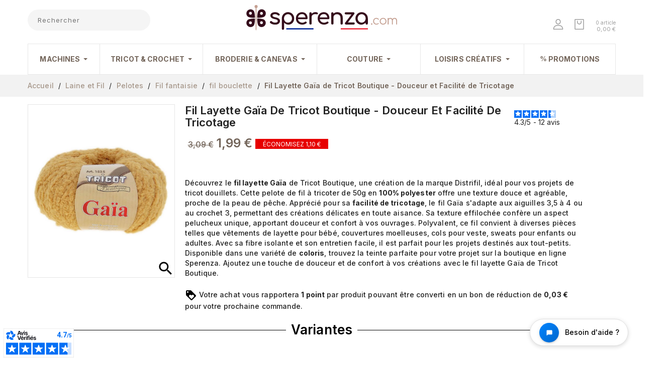

--- FILE ---
content_type: text/html; charset=utf-8
request_url: https://www.sperenza.com/p-5101-pelote-de-laine-layette-a-tricoter-gaia-tricot-boutique.html
body_size: 51891
content:
<!doctype html>
<html lang="fr">

<head>
    
        
<meta charset="utf-8">


<meta http-equiv="x-ua-compatible" content="ie=edge">



    <link rel="canonical" href="https://www.sperenza.com/p-5101-pelote-de-laine-layette-a-tricoter-gaia-tricot-boutique.html">

  <title>Fil Layette Gaïa de Tricot Boutique - Douceur et Facilité de Tricotage</title>
<script data-keepinline="true">
    var cdcGtmApi = '//www.sperenza.com/module/cdc_googletagmanager/async';
    var ajaxShippingEvent = 1;
    var ajaxPaymentEvent = 1;

/* datalayer */
dataLayer = window.dataLayer || [];
    let cdcDatalayer = {"event":"view_item","pageCategory":"product","ecommerce":{"currency":"EUR","value":"1.66","items":[{"item_id":"5101-20234","item_name":"Fil Layette Gaia de Tricot Boutique - Douceur et Facilite de Tricotage","item_reference":"1525.05","item_brand":"Distrifil","item_category":"Laine et Fil","item_category2":"Pelotes","item_category3":"Fil fantaisie","item_category4":"fil bouclette","item_variant":"A l'unite, 05 Jaune","price":"1.66","quantity":1,"google_business_vertical":"retail"}]},"google_tag_params":{"ecomm_pagetype":"product","ecomm_prodid":"5101-20234","ecomm_totalvalue":1.99,"ecomm_totalvalue_tax_exc":1.66,"ecomm_category":"fil bouclette"}};
    dataLayer.push(cdcDatalayer);

/* call to GTM Tag */
(function(w,d,s,l,i){w[l]=w[l]||[];w[l].push({'gtm.start':
new Date().getTime(),event:'gtm.js'});var f=d.getElementsByTagName(s)[0],
j=d.createElement(s),dl=l!='dataLayer'?'&l='+l:'';j.async=true;j.src=
'https://www.googletagmanager.com/gtm.js?id='+i+dl;f.parentNode.insertBefore(j,f);
})(window,document,'script','dataLayer','GTM-KCBRJD');

/* async call to avoid cache system for dynamic data */
dataLayer.push({
  'event': 'datalayer_ready'
});
</script>

  <meta name="description" content="Fil layette Gaïa de Tricot Boutique : douceur et confort pour vos tricots. Idéal pour layette et couvertures. Achetez sur Sperenza !">
  <meta name="keywords" content="">
  <meta name="p:domain_verify" content="39904cbf33618409664039bca9794d96"/>
    


<meta name="viewport" content="width=device-width, initial-scale=1">



<link rel="icon" type="image/vnd.microsoft.icon" href="https://www.sperenza.com/img/favicon.ico?1622470098">
<link rel="shortcut icon" type="image/x-icon" href="https://www.sperenza.com/img/favicon.ico?1622470098">


<!-- Templatemela added -->
<link href="https://fonts.googleapis.com/css?family=Poppins:300,400,500,600,700" rel="stylesheet"> 
<link rel="preconnect" href="https://fonts.gstatic.com">
<link href="https://fonts.googleapis.com/css2?family=Inter:wght@100;200;300;400;500;600;700;800&display=swap" rel="stylesheet"> 


  
  <link rel="stylesheet" type="text/css" href="https://fonts.googleapis.com/css?family=Karla:100,100italic,200,200italic,300,300italic,400,400italic,500,500italic,600,600italic,700,700italic,800,800italic,900,900italic|Roboto:100,100italic,200,200italic,300,300italic,400,400italic,500,500italic,600,600italic,700,700italic,800,800italic,900,900italic|Roboto+Slab:100,100italic,200,200italic,300,300italic,400,400italic,500,500italic,600,600italic,700,700italic,800,800italic,900,900italic" <<link="">




  	

  <script type="text/javascript">
        var ASSearchUrl = "https:\/\/www.sperenza.com\/module\/pm_advancedsearch4\/advancedsearch4";
        var as4_orderBySalesAsc = "Meilleures ventes en dernier";
        var as4_orderBySalesDesc = "Meilleures ventes en premier";
        var bdradius = false;
        var bgcol = false;
        var bgcolhov = false;
        var combinations = {"20230":{"idCombination":"20230","idsAttributes":["946","2"]},"20231":{"idCombination":"20231","idsAttributes":["3448","2"]},"20232":{"idCombination":"20232","idsAttributes":["4669","2"]},"20233":{"idCombination":"20233","idsAttributes":["1451","2"]},"20234":{"idCombination":"20234","idsAttributes":["6634","2"]},"20235":{"idCombination":"20235","idsAttributes":["939","2"]},"20236":{"idCombination":"20236","idsAttributes":["1458","2"]},"20237":{"idCombination":"20237","idsAttributes":["1477","2"]},"20238":{"idCombination":"20238","idsAttributes":["996","2"]},"20239":{"idCombination":"20239","idsAttributes":["1478","2"]}};
        var dc_controller = "https:\/\/www.sperenza.com\/module\/displaycombinations\/prices?";
        var disabled_combinations = {"20233":{"idCombination":"20233","idsAttribute":[{"id_product_attribute":"20233","id_product":"5101","reference":"1525.04","supplier_reference":"1525.04","location":"","ean13":"3660579923130","isbn":"","upc":"","mpn":"","wholesale_price":"1.000000","price":"0.000000","ecotax":"0.000000","quantity":0,"weight":"0.000000","unit_price_impact":"0.000000","default_on":null,"minimal_quantity":"1","low_stock_threshold":null,"low_stock_alert":"0","available_date":"0000-00-00","date_upd":"2022-03-22 09:09:40","id_shop":"1","id_attribute_group":"2","is_color_group":"0","group_name":"Conditionnement","attribute_name":"A l'unit\u00e9","id_attribute":"2","position":"0"},{"id_product_attribute":"20233","id_product":"5101","reference":"1525.04","supplier_reference":"1525.04","location":"","ean13":"3660579923130","isbn":"","upc":"","mpn":"","wholesale_price":"1.000000","price":"0.000000","ecotax":"0.000000","quantity":0,"weight":"0.000000","unit_price_impact":"0.000000","default_on":null,"minimal_quantity":"1","low_stock_threshold":null,"low_stock_alert":"0","available_date":"0000-00-00","date_upd":"2022-03-22 09:09:40","id_shop":"1","id_attribute_group":"1","is_color_group":"0","group_name":"Couleur","attribute_name":"04 Bleu","id_attribute":"1451","position":"362"}]},"20232":{"idCombination":"20232","idsAttribute":[{"id_product_attribute":"20232","id_product":"5101","reference":"1525.01","supplier_reference":"1525.01","location":"","ean13":"3660579923161","isbn":"","upc":"","mpn":"","wholesale_price":"1.000000","price":"0.000000","ecotax":"0.000000","quantity":0,"weight":"0.000000","unit_price_impact":"0.000000","default_on":null,"minimal_quantity":"1","low_stock_threshold":null,"low_stock_alert":"0","available_date":"0000-00-00","date_upd":"2022-03-22 09:09:38","id_shop":"1","id_attribute_group":"2","is_color_group":"0","group_name":"Conditionnement","attribute_name":"A l'unit\u00e9","id_attribute":"2","position":"0"},{"id_product_attribute":"20232","id_product":"5101","reference":"1525.01","supplier_reference":"1525.01","location":"","ean13":"3660579923161","isbn":"","upc":"","mpn":"","wholesale_price":"1.000000","price":"0.000000","ecotax":"0.000000","quantity":0,"weight":"0.000000","unit_price_impact":"0.000000","default_on":null,"minimal_quantity":"1","low_stock_threshold":null,"low_stock_alert":"0","available_date":"0000-00-00","date_upd":"2022-03-22 09:09:38","id_shop":"1","id_attribute_group":"1","is_color_group":"0","group_name":"Couleur","attribute_name":"01 Blanc","id_attribute":"4669","position":"164"}]},"20231":{"idCombination":"20231","idsAttribute":[{"id_product_attribute":"20231","id_product":"5101","reference":"1525.02","supplier_reference":"1525.02","location":"","ean13":"3660579923154","isbn":"","upc":"","mpn":"","wholesale_price":"1.000000","price":"0.000000","ecotax":"0.000000","quantity":0,"weight":"0.000000","unit_price_impact":"0.000000","default_on":null,"minimal_quantity":"1","low_stock_threshold":null,"low_stock_alert":"0","available_date":"0000-00-00","date_upd":"2022-03-22 09:09:36","id_shop":"1","id_attribute_group":"2","is_color_group":"0","group_name":"Conditionnement","attribute_name":"A l'unit\u00e9","id_attribute":"2","position":"0"},{"id_product_attribute":"20231","id_product":"5101","reference":"1525.02","supplier_reference":"1525.02","location":"","ean13":"3660579923154","isbn":"","upc":"","mpn":"","wholesale_price":"1.000000","price":"0.000000","ecotax":"0.000000","quantity":0,"weight":"0.000000","unit_price_impact":"0.000000","default_on":null,"minimal_quantity":"1","low_stock_threshold":null,"low_stock_alert":"0","available_date":"0000-00-00","date_upd":"2022-03-22 09:09:36","id_shop":"1","id_attribute_group":"1","is_color_group":"0","group_name":"Couleur","attribute_name":"02 Ecru","id_attribute":"3448","position":"248"}]},"20230":{"idCombination":"20230","idsAttribute":[{"id_product_attribute":"20230","id_product":"5101","reference":"1525.03","supplier_reference":"1525.03","location":"","ean13":"3660579923147","isbn":"","upc":"","mpn":"","wholesale_price":"1.000000","price":"0.000000","ecotax":"0.000000","quantity":0,"weight":"0.000000","unit_price_impact":"0.000000","default_on":null,"minimal_quantity":"1","low_stock_threshold":null,"low_stock_alert":"0","available_date":"0000-00-00","date_upd":"2022-03-22 09:09:33","id_shop":"1","id_attribute_group":"2","is_color_group":"0","group_name":"Conditionnement","attribute_name":"A l'unit\u00e9","id_attribute":"2","position":"0"},{"id_product_attribute":"20230","id_product":"5101","reference":"1525.03","supplier_reference":"1525.03","location":"","ean13":"3660579923147","isbn":"","upc":"","mpn":"","wholesale_price":"1.000000","price":"0.000000","ecotax":"0.000000","quantity":0,"weight":"0.000000","unit_price_impact":"0.000000","default_on":null,"minimal_quantity":"1","low_stock_threshold":null,"low_stock_alert":"0","available_date":"0000-00-00","date_upd":"2022-03-22 09:09:33","id_shop":"1","id_attribute_group":"1","is_color_group":"0","group_name":"Couleur","attribute_name":"03 Rose","id_attribute":"946","position":"331"}]},"20234":{"idCombination":"20234","idsAttribute":[{"id_product_attribute":"20234","id_product":"5101","reference":"1525.05","supplier_reference":"1525.05","location":"","ean13":"3660579923123","isbn":"","upc":"","mpn":"","wholesale_price":"1.000000","price":"0.000000","ecotax":"0.000000","quantity":3,"weight":"0.000000","unit_price_impact":"0.000000","default_on":"1","minimal_quantity":"1","low_stock_threshold":null,"low_stock_alert":"0","available_date":"0000-00-00","date_upd":"2022-03-22 09:09:42","id_shop":"1","id_attribute_group":"2","is_color_group":"0","group_name":"Conditionnement","attribute_name":"A l'unit\u00e9","id_attribute":"2","position":"0"},{"id_product_attribute":"20234","id_product":"5101","reference":"1525.05","supplier_reference":"1525.05","location":"","ean13":"3660579923123","isbn":"","upc":"","mpn":"","wholesale_price":"1.000000","price":"0.000000","ecotax":"0.000000","quantity":3,"weight":"0.000000","unit_price_impact":"0.000000","default_on":"1","minimal_quantity":"1","low_stock_threshold":null,"low_stock_alert":"0","available_date":"0000-00-00","date_upd":"2022-03-22 09:09:42","id_shop":"1","id_attribute_group":"1","is_color_group":"0","group_name":"Couleur","attribute_name":"05 Jaune","id_attribute":"6634","position":"6312"}]},"20235":{"idCombination":"20235","idsAttribute":[{"id_product_attribute":"20235","id_product":"5101","reference":"1525.06","supplier_reference":"1525.06","location":"","ean13":"3660579923116","isbn":"","upc":"","mpn":"","wholesale_price":"1.000000","price":"0.000000","ecotax":"0.000000","quantity":34,"weight":"0.000000","unit_price_impact":"0.000000","default_on":null,"minimal_quantity":"1","low_stock_threshold":null,"low_stock_alert":"0","available_date":"0000-00-00","date_upd":"2022-03-22 09:09:45","id_shop":"1","id_attribute_group":"2","is_color_group":"0","group_name":"Conditionnement","attribute_name":"A l'unit\u00e9","id_attribute":"2","position":"0"},{"id_product_attribute":"20235","id_product":"5101","reference":"1525.06","supplier_reference":"1525.06","location":"","ean13":"3660579923116","isbn":"","upc":"","mpn":"","wholesale_price":"1.000000","price":"0.000000","ecotax":"0.000000","quantity":34,"weight":"0.000000","unit_price_impact":"0.000000","default_on":null,"minimal_quantity":"1","low_stock_threshold":null,"low_stock_alert":"0","available_date":"0000-00-00","date_upd":"2022-03-22 09:09:45","id_shop":"1","id_attribute_group":"1","is_color_group":"0","group_name":"Couleur","attribute_name":"06 Marron","id_attribute":"939","position":"466"}]},"20236":{"idCombination":"20236","idsAttribute":[{"id_product_attribute":"20236","id_product":"5101","reference":"1525.07","supplier_reference":"1525.07","location":"","ean13":"3660579923109","isbn":"","upc":"","mpn":"","wholesale_price":"1.000000","price":"0.000000","ecotax":"0.000000","quantity":2,"weight":"0.000000","unit_price_impact":"0.000000","default_on":null,"minimal_quantity":"1","low_stock_threshold":null,"low_stock_alert":"0","available_date":"0000-00-00","date_upd":"2022-03-22 09:09:47","id_shop":"1","id_attribute_group":"2","is_color_group":"0","group_name":"Conditionnement","attribute_name":"A l'unit\u00e9","id_attribute":"2","position":"0"},{"id_product_attribute":"20236","id_product":"5101","reference":"1525.07","supplier_reference":"1525.07","location":"","ean13":"3660579923109","isbn":"","upc":"","mpn":"","wholesale_price":"1.000000","price":"0.000000","ecotax":"0.000000","quantity":2,"weight":"0.000000","unit_price_impact":"0.000000","default_on":null,"minimal_quantity":"1","low_stock_threshold":null,"low_stock_alert":"0","available_date":"0000-00-00","date_upd":"2022-03-22 09:09:47","id_shop":"1","id_attribute_group":"1","is_color_group":"0","group_name":"Couleur","attribute_name":"07 Bleu","id_attribute":"1458","position":"497"}]},"20237":{"idCombination":"20237","idsAttribute":[{"id_product_attribute":"20237","id_product":"5101","reference":"1525.08","supplier_reference":"1525.08","location":"","ean13":"3660579923093","isbn":"","upc":"","mpn":"","wholesale_price":"1.000000","price":"0.000000","ecotax":"0.000000","quantity":11,"weight":"0.000000","unit_price_impact":"0.000000","default_on":null,"minimal_quantity":"1","low_stock_threshold":null,"low_stock_alert":"0","available_date":"0000-00-00","date_upd":"2022-03-22 09:09:49","id_shop":"1","id_attribute_group":"2","is_color_group":"0","group_name":"Conditionnement","attribute_name":"A l'unit\u00e9","id_attribute":"2","position":"0"},{"id_product_attribute":"20237","id_product":"5101","reference":"1525.08","supplier_reference":"1525.08","location":"","ean13":"3660579923093","isbn":"","upc":"","mpn":"","wholesale_price":"1.000000","price":"0.000000","ecotax":"0.000000","quantity":11,"weight":"0.000000","unit_price_impact":"0.000000","default_on":null,"minimal_quantity":"1","low_stock_threshold":null,"low_stock_alert":"0","available_date":"0000-00-00","date_upd":"2022-03-22 09:09:49","id_shop":"1","id_attribute_group":"1","is_color_group":"0","group_name":"Couleur","attribute_name":"08 Rouge","id_attribute":"1477","position":"557"}]},"20238":{"idCombination":"20238","idsAttribute":[{"id_product_attribute":"20238","id_product":"5101","reference":"1525.09","supplier_reference":"1525.09","location":"","ean13":"3660579923086","isbn":"","upc":"","mpn":"","wholesale_price":"1.000000","price":"0.000000","ecotax":"0.000000","quantity":19,"weight":"0.000000","unit_price_impact":"0.000000","default_on":null,"minimal_quantity":"1","low_stock_threshold":null,"low_stock_alert":"0","available_date":"0000-00-00","date_upd":"2022-03-22 09:09:51","id_shop":"1","id_attribute_group":"2","is_color_group":"0","group_name":"Conditionnement","attribute_name":"A l'unit\u00e9","id_attribute":"2","position":"0"},{"id_product_attribute":"20238","id_product":"5101","reference":"1525.09","supplier_reference":"1525.09","location":"","ean13":"3660579923086","isbn":"","upc":"","mpn":"","wholesale_price":"1.000000","price":"0.000000","ecotax":"0.000000","quantity":19,"weight":"0.000000","unit_price_impact":"0.000000","default_on":null,"minimal_quantity":"1","low_stock_threshold":null,"low_stock_alert":"0","available_date":"0000-00-00","date_upd":"2022-03-22 09:09:51","id_shop":"1","id_attribute_group":"1","is_color_group":"0","group_name":"Couleur","attribute_name":"09 Violet","id_attribute":"996","position":"601"}]},"20239":{"idCombination":"20239","idsAttribute":[{"id_product_attribute":"20239","id_product":"5101","reference":"1525.10","supplier_reference":"1525.10","location":"","ean13":"3660579923079","isbn":"","upc":"","mpn":"","wholesale_price":"1.000000","price":"0.000000","ecotax":"0.000000","quantity":10,"weight":"0.000000","unit_price_impact":"0.000000","default_on":null,"minimal_quantity":"1","low_stock_threshold":null,"low_stock_alert":"0","available_date":"0000-00-00","date_upd":"2022-03-22 09:09:54","id_shop":"1","id_attribute_group":"2","is_color_group":"0","group_name":"Conditionnement","attribute_name":"A l'unit\u00e9","id_attribute":"2","position":"0"},{"id_product_attribute":"20239","id_product":"5101","reference":"1525.10","supplier_reference":"1525.10","location":"","ean13":"3660579923079","isbn":"","upc":"","mpn":"","wholesale_price":"1.000000","price":"0.000000","ecotax":"0.000000","quantity":10,"weight":"0.000000","unit_price_impact":"0.000000","default_on":null,"minimal_quantity":"1","low_stock_threshold":null,"low_stock_alert":"0","available_date":"0000-00-00","date_upd":"2022-03-22 09:09:54","id_shop":"1","id_attribute_group":"1","is_color_group":"0","group_name":"Couleur","attribute_name":"10 Gris","id_attribute":"1478","position":"642"}]}};
        var ecoparticipation = 0;
        var id_product = 5101;
        var id_product_attribute = "20234";
        var invalidMail = "E-mail is not valid";
        var linkLoyaltyAjax = "https:\/\/www.sperenza.com\/module\/totloyaltyadvanced\/ajaxloyaltypoints";
        var lpsdflippath = "\/modules\/lpsflipbook\/lib\/dflip\/";
        var messageResultAddMail = {"success":"Request notification registered","alreadyRegistrated":"You already have an alert for this product","invalidMail":"Your e-mail address is invalid"};
        var ndk_insurance_ajax_url = "https:\/\/www.sperenza.com\/module\/ndk_insurance\/ajax?ajax=1";
        var ndk_insurance_base_url = "https:\/\/www.sperenza.com\/";
        var ndkiToken = "70b473182f659928f2fa71b8fd824167";
        var ndki_ps_version = 1.7;
        var order_button_content = "Cr\u00e9er un devis";
        var prestashop = {"cart":{"products":[],"totals":{"total":{"type":"total","label":"Total","amount":0,"value":"0,00\u00a0\u20ac"},"total_including_tax":{"type":"total","label":"Total TTC","amount":0,"value":"0,00\u00a0\u20ac"},"total_excluding_tax":{"type":"total","label":"Total HT :","amount":0,"value":"0,00\u00a0\u20ac"}},"subtotals":{"products":{"type":"products","label":"Sous-total","amount":0,"value":"0,00\u00a0\u20ac"},"discounts":null,"shipping":{"type":"shipping","label":"Livraison","amount":0,"value":""},"tax":null},"products_count":0,"summary_string":"0 articles","vouchers":{"allowed":1,"added":[]},"discounts":[],"minimalPurchase":0,"minimalPurchaseRequired":""},"currency":{"name":"Euro","iso_code":"EUR","iso_code_num":"978","sign":"\u20ac"},"customer":{"lastname":"","firstname":"","email":"","birthday":"0000-00-00","newsletter":"0","newsletter_date_add":"0000-00-00 00:00:00","optin":"0","website":null,"company":null,"siret":null,"ape":null,"is_logged":false,"gender":{"type":null,"name":null},"addresses":[]},"language":{"name":"Fran\u00e7ais (French)","iso_code":"fr","locale":"fr-FR","language_code":"fr","is_rtl":"0","date_format_lite":"d\/m\/Y","date_format_full":"d\/m\/Y H:i:s","id":1},"page":{"title":"","canonical":null,"meta":{"title":"Fil Layette Ga\u00efa de Tricot Boutique - Douceur et Facilit\u00e9 de Tricotage","description":"Fil layette Ga\u00efa de Tricot Boutique : douceur et confort pour vos tricots. Id\u00e9al pour layette et couvertures. Achetez sur Sperenza !","keywords":"","robots":"index"},"page_name":"product","body_classes":{"lang-fr":true,"lang-rtl":false,"country-FR":true,"currency-EUR":true,"layout-full-width":true,"page-product":true,"tax-display-enabled":true,"product-id-5101":true,"product-Fil Layette Ga\u00efa de Tricot Boutique - Douceur et Facilit\u00e9 de Tricotage":true,"product-id-category-603":true,"product-id-manufacturer-2":true,"product-id-supplier-2":true,"product-available-for-order":true},"admin_notifications":[]},"shop":{"name":"SPERENZA","logo":"https:\/\/www.sperenza.com\/img\/sperenza-logo-1622469679.jpg","stores_icon":"https:\/\/www.sperenza.com\/img\/logo_stores.png","favicon":"https:\/\/www.sperenza.com\/img\/favicon.ico"},"urls":{"base_url":"https:\/\/www.sperenza.com\/","current_url":"https:\/\/www.sperenza.com\/p-5101-pelote-de-laine-layette-a-tricoter-gaia-tricot-boutique.html","shop_domain_url":"https:\/\/www.sperenza.com","img_ps_url":"https:\/\/www.sperenza.com\/img\/","img_cat_url":"https:\/\/www.sperenza.com\/img\/c\/","img_lang_url":"https:\/\/www.sperenza.com\/img\/l\/","img_prod_url":"https:\/\/www.sperenza.com\/img\/p\/","img_manu_url":"https:\/\/www.sperenza.com\/img\/m\/","img_sup_url":"https:\/\/www.sperenza.com\/img\/su\/","img_ship_url":"https:\/\/www.sperenza.com\/img\/s\/","img_store_url":"https:\/\/www.sperenza.com\/img\/st\/","img_col_url":"https:\/\/www.sperenza.com\/img\/co\/","img_url":"https:\/\/www.sperenza.com\/themes\/child_sperenz\/assets\/img\/","css_url":"https:\/\/www.sperenza.com\/themes\/child_sperenz\/assets\/css\/","js_url":"https:\/\/www.sperenza.com\/themes\/child_sperenz\/assets\/js\/","pic_url":"https:\/\/www.sperenza.com\/upload\/","pages":{"address":"https:\/\/www.sperenza.com\/adresse","addresses":"https:\/\/www.sperenza.com\/adresses","authentication":"https:\/\/www.sperenza.com\/connexion","cart":"https:\/\/www.sperenza.com\/panier","category":"https:\/\/www.sperenza.com\/index.php?controller=category","cms":"https:\/\/www.sperenza.com\/index.php?controller=cms","contact":"https:\/\/www.sperenza.com\/index.php?controller=contact","discount":"https:\/\/www.sperenza.com\/reduction","guest_tracking":"https:\/\/www.sperenza.com\/suivi-commande-invite","history":"https:\/\/www.sperenza.com\/historique-commandes","identity":"https:\/\/www.sperenza.com\/identite","index":"https:\/\/www.sperenza.com\/","my_account":"https:\/\/www.sperenza.com\/mon-compte","order_confirmation":"https:\/\/www.sperenza.com\/confirmation-commande","order_detail":"https:\/\/www.sperenza.com\/index.php?controller=order-detail","order_follow":"https:\/\/www.sperenza.com\/suivi-commande","order":"https:\/\/www.sperenza.com\/commande","order_return":"https:\/\/www.sperenza.com\/index.php?controller=order-return","order_slip":"https:\/\/www.sperenza.com\/avoirs","pagenotfound":"https:\/\/www.sperenza.com\/page-introuvable","password":"https:\/\/www.sperenza.com\/recuperation-mot-de-passe","pdf_invoice":"https:\/\/www.sperenza.com\/index.php?controller=pdf-invoice","pdf_order_return":"https:\/\/www.sperenza.com\/index.php?controller=pdf-order-return","pdf_order_slip":"https:\/\/www.sperenza.com\/index.php?controller=pdf-order-slip","prices_drop":"https:\/\/www.sperenza.com\/promotions","product":"https:\/\/www.sperenza.com\/index.php?controller=product","search":"https:\/\/www.sperenza.com\/recherche","sitemap":"https:\/\/www.sperenza.com\/plan-site","stores":"https:\/\/www.sperenza.com\/magasins","supplier":"https:\/\/www.sperenza.com\/fournisseur","register":"https:\/\/www.sperenza.com\/connexion?create_account=1","order_login":"https:\/\/www.sperenza.com\/commande?login=1"},"alternative_langs":[],"theme_assets":"\/themes\/child_sperenz\/assets\/","actions":{"logout":"https:\/\/www.sperenza.com\/?mylogout="},"no_picture_image":{"bySize":{"mini_default":{"url":"https:\/\/www.sperenza.com\/img\/p\/fr-default-mini_default.jpg","width":75,"height":75},"cart_default":{"url":"https:\/\/www.sperenza.com\/img\/p\/fr-default-cart_default.jpg","width":80,"height":95},"small_default":{"url":"https:\/\/www.sperenza.com\/img\/p\/fr-default-small_default.jpg","width":98,"height":116},"home_default":{"url":"https:\/\/www.sperenza.com\/img\/p\/fr-default-home_default.jpg","width":284,"height":241},"medium_default":{"url":"https:\/\/www.sperenza.com\/img\/p\/fr-default-medium_default.jpg","width":452,"height":452},"large_default":{"url":"https:\/\/www.sperenza.com\/img\/p\/fr-default-large_default.jpg","width":844,"height":1000}},"small":{"url":"https:\/\/www.sperenza.com\/img\/p\/fr-default-mini_default.jpg","width":75,"height":75},"medium":{"url":"https:\/\/www.sperenza.com\/img\/p\/fr-default-home_default.jpg","width":284,"height":241},"large":{"url":"https:\/\/www.sperenza.com\/img\/p\/fr-default-large_default.jpg","width":844,"height":1000},"legend":""}},"configuration":{"display_taxes_label":true,"display_prices_tax_incl":true,"is_catalog":false,"show_prices":true,"opt_in":{"partner":false},"quantity_discount":{"type":"discount","label":"Remise sur prix unitaire"},"voucher_enabled":1,"return_enabled":0},"field_required":[],"breadcrumb":{"links":[{"title":"Accueil","url":"https:\/\/www.sperenza.com\/"},{"title":"Laine et Fil","url":"https:\/\/www.sperenza.com\/c-404-laine-et-fil.html"},{"title":"Pelotes","url":"https:\/\/www.sperenza.com\/c-488-pelotes.html"},{"title":"Fil fantaisie","url":"https:\/\/www.sperenza.com\/c-458-fil-fantaisie.html"},{"title":"fil bouclette","url":"https:\/\/www.sperenza.com\/c-603-fil-bouclette.html"},{"title":"Fil Layette Ga\u00efa de Tricot Boutique - Douceur et Facilit\u00e9 de Tricotage","url":"https:\/\/www.sperenza.com\/p-5101-pelote-de-laine-layette-a-tricoter-gaia-tricot-boutique.html"}],"count":6},"link":{"protocol_link":"https:\/\/","protocol_content":"https:\/\/"},"time":1768541646,"static_token":"70b473182f659928f2fa71b8fd824167","token":"14136f5ea9fe2847b4745f69a5392b99","debug":false};
        var ps_checkoutApplePayUrl = "https:\/\/www.sperenza.com\/module\/ps_checkout\/applepay";
        var ps_checkoutAutoRenderDisabled = false;
        var ps_checkoutCancelUrl = "https:\/\/www.sperenza.com\/module\/ps_checkout\/cancel";
        var ps_checkoutCardBrands = ["MASTERCARD","VISA","AMEX","CB_NATIONALE"];
        var ps_checkoutCardFundingSourceImg = "\/modules\/ps_checkout\/views\/img\/payment-cards.png";
        var ps_checkoutCardLogos = {"AMEX":"\/modules\/ps_checkout\/views\/img\/amex.svg","CB_NATIONALE":"\/modules\/ps_checkout\/views\/img\/cb.svg","DINERS":"\/modules\/ps_checkout\/views\/img\/diners.svg","DISCOVER":"\/modules\/ps_checkout\/views\/img\/discover.svg","JCB":"\/modules\/ps_checkout\/views\/img\/jcb.svg","MAESTRO":"\/modules\/ps_checkout\/views\/img\/maestro.svg","MASTERCARD":"\/modules\/ps_checkout\/views\/img\/mastercard.svg","UNIONPAY":"\/modules\/ps_checkout\/views\/img\/unionpay.svg","VISA":"\/modules\/ps_checkout\/views\/img\/visa.svg"};
        var ps_checkoutCartProductCount = 0;
        var ps_checkoutCheckUrl = "https:\/\/www.sperenza.com\/module\/ps_checkout\/check";
        var ps_checkoutCheckoutTranslations = {"checkout.go.back.label":"Tunnel de commande","checkout.go.back.link.title":"Retourner au tunnel de commande","checkout.card.payment":"Paiement par carte","checkout.page.heading":"R\u00e9sum\u00e9 de commande","checkout.cart.empty":"Votre panier d'achat est vide.","checkout.page.subheading.card":"Carte","checkout.page.subheading.paypal":"PayPal","checkout.payment.by.card":"Vous avez choisi de payer par carte.","checkout.payment.by.paypal":"Vous avez choisi de payer par PayPal.","checkout.order.summary":"Voici un r\u00e9sum\u00e9 de votre commande :","checkout.order.amount.total":"Le montant total de votre panier est de","checkout.order.included.tax":"(TTC)","checkout.order.confirm.label":"Veuillez finaliser votre commande en cliquant sur &quot;Je valide ma commande&quot;","checkout.payment.token.delete.modal.header":"Voulez-vous supprimer cette m\u00e9thode de paiement ?","checkout.payment.token.delete.modal.content":"Cette m\u00e9thode de paiement sera supprim\u00e9e de votre compte :","checkout.payment.token.delete.modal.confirm-button":"Supprimer cette m\u00e9thode de paiement","checkout.payment.loader.processing-request":"Veuillez patienter, nous traitons votre demande...","checkout.payment.others.link.label":"Autres moyens de paiement","checkout.payment.others.confirm.button.label":"Je valide ma commande","checkout.form.error.label":"Une erreur s'est produite lors du paiement. Veuillez r\u00e9essayer ou contacter le support.","loader-component.label.header":"Merci pour votre achat !","loader-component.label.body":"Veuillez patienter, nous traitons votre paiement","loader-component.label.body.longer":"Veuillez patienter, cela prend un peu plus de temps...","payment-method-logos.title":"Paiement 100% s\u00e9curis\u00e9","express-button.cart.separator":"ou","express-button.checkout.express-checkout":"Achat rapide","ok":"Ok","cancel":"Annuler","paypal.hosted-fields.label.card-name":"Nom du titulaire de la carte","paypal.hosted-fields.placeholder.card-name":"Nom du titulaire de la carte","paypal.hosted-fields.label.card-number":"Num\u00e9ro de carte","paypal.hosted-fields.placeholder.card-number":"Num\u00e9ro de carte","paypal.hosted-fields.label.expiration-date":"Date d'expiration","paypal.hosted-fields.placeholder.expiration-date":"MM\/YY","paypal.hosted-fields.label.cvv":"Code de s\u00e9curit\u00e9","paypal.hosted-fields.placeholder.cvv":"XXX","error.paypal-sdk":"L'instance du PayPal JavaScript SDK est manquante","error.google-pay-sdk":"L'instance du Google Pay Javascript SDK est manquante","error.apple-pay-sdk":"L'instance du Apple Pay Javascript SDK est manquante","error.google-pay.transaction-info":"Une erreur est survenue lors de la r\u00e9cup\u00e9ration des informations sur la transaction Google Pay","error.apple-pay.payment-request":"Une erreur est survenue lors de la r\u00e9cup\u00e9ration des informations sur la transaction Apple Pay","error.paypal-sdk.contingency.cancel":"Authentification du titulaire de carte annul\u00e9e, veuillez choisir un autre moyen de paiement ou essayez de nouveau.","error.paypal-sdk.contingency.error":"Une erreur est survenue lors de l'authentification du titulaire de la carte, veuillez choisir un autre moyen de paiement ou essayez de nouveau.","error.paypal-sdk.contingency.failure":"Echec de l'authentification du titulaire de la carte, veuillez choisir un autre moyen de paiement ou essayez de nouveau.","error.paypal-sdk.contingency.unknown":"L'identit\u00e9 du titulaire de la carte n'a pas pu \u00eatre v\u00e9rifi\u00e9e, veuillez choisir un autre moyen de paiement ou essayez de nouveau.","APPLE_PAY_MERCHANT_SESSION_VALIDATION_ERROR":"Nous ne pouvons pas traiter votre paiement Apple Pay pour le moment. Cela peut \u00eatre d\u00fb \u00e0 un probl\u00e8me de v\u00e9rification de la configuration du paiement pour ce site. Veuillez r\u00e9essayer plus tard ou choisir un autre moyen de paiement.","APPROVE_APPLE_PAY_VALIDATION_ERROR":"Un probl\u00e8me est survenu lors du traitement de votre paiement Apple Pay. Veuillez v\u00e9rifier les d\u00e9tails de votre commande et r\u00e9essayer, ou utilisez un autre mode de paiement."};
        var ps_checkoutCheckoutUrl = "https:\/\/www.sperenza.com\/commande";
        var ps_checkoutConfirmUrl = "https:\/\/www.sperenza.com\/confirmation-commande";
        var ps_checkoutCreateUrl = "https:\/\/www.sperenza.com\/module\/ps_checkout\/create";
        var ps_checkoutCustomMarks = [];
        var ps_checkoutExpressCheckoutCartEnabled = false;
        var ps_checkoutExpressCheckoutOrderEnabled = false;
        var ps_checkoutExpressCheckoutProductEnabled = false;
        var ps_checkoutExpressCheckoutSelected = false;
        var ps_checkoutExpressCheckoutUrl = "https:\/\/www.sperenza.com\/module\/ps_checkout\/ExpressCheckout";
        var ps_checkoutFundingSource = "paypal";
        var ps_checkoutFundingSourcesSorted = ["card","paypal","paylater","bancontact","eps","ideal","mybank","p24","blik"];
        var ps_checkoutGooglePayUrl = "https:\/\/www.sperenza.com\/module\/ps_checkout\/googlepay";
        var ps_checkoutHostedFieldsContingencies = "SCA_WHEN_REQUIRED";
        var ps_checkoutHostedFieldsEnabled = true;
        var ps_checkoutIconsPath = "\/modules\/ps_checkout\/views\/img\/icons\/";
        var ps_checkoutLoaderImage = "\/modules\/ps_checkout\/views\/img\/loader.svg";
        var ps_checkoutPartnerAttributionId = "PrestaShop_Cart_PSXO_PSDownload";
        var ps_checkoutPayLaterCartPageButtonEnabled = false;
        var ps_checkoutPayLaterCategoryPageBannerEnabled = false;
        var ps_checkoutPayLaterHomePageBannerEnabled = false;
        var ps_checkoutPayLaterOrderPageBannerEnabled = false;
        var ps_checkoutPayLaterOrderPageButtonEnabled = false;
        var ps_checkoutPayLaterOrderPageMessageEnabled = false;
        var ps_checkoutPayLaterProductPageBannerEnabled = false;
        var ps_checkoutPayLaterProductPageButtonEnabled = false;
        var ps_checkoutPayLaterProductPageMessageEnabled = false;
        var ps_checkoutPayPalButtonConfiguration = {"shape":"pill","label":"pay","color":"white"};
        var ps_checkoutPayPalEnvironment = "LIVE";
        var ps_checkoutPayPalOrderId = "";
        var ps_checkoutPayPalSdkConfig = {"clientId":"AXjYFXWyb4xJCErTUDiFkzL0Ulnn-bMm4fal4G-1nQXQ1ZQxp06fOuE7naKUXGkq2TZpYSiI9xXbs4eo","merchantId":"MNQM9QNFNVF9S","currency":"EUR","intent":"capture","commit":"false","vault":"false","integrationDate":"2024-04-01","dataPartnerAttributionId":"PrestaShop_Cart_PSXO_PSDownload","dataCspNonce":"","dataEnable3ds":"true","enableFunding":"paylater","components":"marks,funding-eligibility"};
        var ps_checkoutPayWithTranslations = {"card":"Payer par Carte","paypal":"Payer avec un compte PayPal","paylater":"Payer en plusieurs fois avec PayPal Pay Later","bancontact":"Payer avec Bancontact","eps":"Payer avec EPS","ideal":"Payer avec iDEAL","mybank":"Payer avec MyBank","p24":"Payer avec Przelewy24","blik":"Payer avec BLIK"};
        var ps_checkoutPaymentMethodLogosTitleImg = "\/modules\/ps_checkout\/views\/img\/icons\/lock_checkout.svg";
        var ps_checkoutPaymentUrl = "https:\/\/www.sperenza.com\/module\/ps_checkout\/payment";
        var ps_checkoutRenderPaymentMethodLogos = true;
        var ps_checkoutValidateUrl = "https:\/\/www.sperenza.com\/module\/ps_checkout\/validate";
        var ps_checkoutVaultUrl = "https:\/\/www.sperenza.com\/module\/ps_checkout\/vault";
        var ps_checkoutVersion = "7.5.0.4";
        var ps_version = 17;
        var psemailsubscription_subscription = "https:\/\/www.sperenza.com\/module\/ps_emailsubscription\/subscription";
        var psr_icon_color = "#F19D76";
        var scalexpertpluginFrontUrl = "https:\/\/www.sperenza.com\/module\/scalexpertplugin\/display";
        var scalexpertpluginProductAttributeId = 0;
        var scalexpertpluginProductId = 5101;
        var tot_votre_email = "your@email.com";
        var txtcol = false;
        var txtcolhov = false;
        var urlMailAdd = "https:\/\/www.sperenza.com\/module\/ps_emailalerts\/actions?process=add";
        var urlMailCheck = "https:\/\/www.sperenza.com\/module\/ps_emailalerts\/actions?process=check";
        var younitedpay = {"url_product":"https:\/\/www.sperenza.com\/module\/younitedpay\/product","hook_product":"disabled","type":"product","id_product":5101};
      </script>
		<link rel="stylesheet" href="/modules/ps_checkout/views/css/payments.css?version=7.5.0.4" media="all">
		<link rel="stylesheet" href="https://cdn.jsdelivr.net/npm/@alma/widgets@4.x.x/dist/widgets.min.css" media="all">
		<link rel="stylesheet" href="https://fonts.googleapis.com/css?family=Karla:100,100italic,200,200italic,300,300italic,400,400italic,500,500italic,600,600italic,700,700italic,800,800italic,900,900italic&amp;display=swap" media="all">
		<link rel="stylesheet" href="https://www.sperenza.com/themes/child_sperenz/assets/cache/theme-2e3a32901.css" media="all">
	
	


	<script>
			var ceFrontendConfig = {"environmentMode":{"edit":false,"wpPreview":false},"is_rtl":false,"breakpoints":{"xs":0,"sm":480,"md":768,"lg":1025,"xl":1440,"xxl":1600},"version":"2.13.0","urls":{"assets":"\/modules\/creativeelements\/views\/"},"productQuickView":0,"settings":{"page":[],"general":{"elementor_global_image_lightbox":"1","elementor_lightbox_enable_counter":"yes","elementor_lightbox_enable_fullscreen":"yes","elementor_lightbox_enable_zoom":"yes","elementor_lightbox_title_src":"title","elementor_lightbox_description_src":"caption"},"editorPreferences":[]},"post":{"id":"5101030101","title":"Fil%20Layette%20Ga%C3%AFa%20de%20Tricot%20Boutique%20-%20Douceur%20et%20Facilit%C3%A9%20de%20Tricotage","excerpt":""}};
			var contact_fileButtonHtml = "Ajouter";
			var contact_fileDefaultHtml = "Aucun fichier s\u00e9lectionn\u00e9";
		</script>
        <link rel="preload" href="/modules/creativeelements/views/lib/ceicons/fonts/ceicons.woff2?8goggd" as="font" type="font/woff2" crossorigin>
        


  <script>
                var jprestaUpdateCartDirectly = 1;
                var jprestaUseCreativeElements = 1;
                </script><script>
pcRunDynamicModulesJs = function() {
// Autoconf - 2025-03-19T12:00:30+00:00
// productcomments
if ($.fn.rating) $('input.star').rating();
if ($.fn.rating) $('.auto-submit-star').rating();
if ($.fn.fancybox) $('.open-comment-form').fancybox({'hideOnContentClick': false});
// ps_shoppingcart
setTimeout("prestashop.emit('updateCart', {reason: {linkAction: 'refresh'}, resp: {errors:[]}});", 10);
// creativeelements
// Cart is refreshed from HTML to be faster

// Restore my account/sign in menu
$('.tm_userinfotitle').click(function(event) {
    $(this).toggleClass('active');
    event.stopPropagation();
    $(".user-info").slideToggle("fast")
});
$(".user-info").on("click", function(event) {
    event.stopPropagation()
});
};</script><!-- emarketing start -->





<!-- emarketing end -->  <!-- START OF DOOFINDER ADD TO CART SCRIPT -->
  <script>
    document.addEventListener('doofinder.cart.add', function(event) {

      const checkIfCartItemHasVariation = (cartObject) => {
        return (cartObject.item_id === cartObject.grouping_id) ? false : true;
      }

      /**
      * Returns only ID from string
      */
      const sanitizeVariationID = (variationID) => {
        return variationID.replace(/\D/g, "")
      }

      doofinderManageCart({
        cartURL          : "https://www.sperenza.com/panier",  //required for prestashop 1.7, in previous versions it will be empty.
        cartToken        : "70b473182f659928f2fa71b8fd824167",
        productID        : checkIfCartItemHasVariation(event.detail) ? event.detail.grouping_id : event.detail.item_id,
        customizationID  : checkIfCartItemHasVariation(event.detail) ? sanitizeVariationID(event.detail.item_id) : 0,   // If there are no combinations, the value will be 0
        quantity         : event.detail.amount,
        statusPromise    : event.detail.statusPromise,
        itemLink         : event.detail.link,
        group_id         : event.detail.group_id
      });
    });
  </script>
  <!-- END OF DOOFINDER ADD TO CART SCRIPT -->

  <!-- START OF DOOFINDER UNIQUE SCRIPT -->
  <script data-keepinline>
    
    (function(w, k) {w[k] = window[k] || function () { (window[k].q = window[k].q || []).push(arguments) }})(window, "doofinderApp")
    

    // Custom personalization:
    doofinderApp("config", "language", "fr");
    doofinderApp("config", "currency", "EUR");
  </script>
  <script src="https://eu1-config.doofinder.com/2.x/a795d697-eb68-4ac4-a2b4-69c7a0e5266e.js" async></script>
  <!-- END OF DOOFINDER UNIQUE SCRIPT -->

  <!-- START INTEGRATION WITH KLAVIYO -->
  <script>
    window.addEventListener('load', async (event) => {
      if ('undefined' !== typeof klaviyo && 'undefined' !== typeof klCustomer && false === await klaviyo.isIdentified() && klCustomer && "" !== klCustomer.email) {
        const companyId = await klaviyo.account();
        let userId = window.localStorage.getItem('df-random-userid');
        userId = JSON.parse(userId);
        
        klaviyo.identify({
            "email": klCustomer.email
        });

        try {
          const response = await fetch('https://a.klaviyo.com/client/profiles?company_id=' + companyId, {
            method: 'POST',
            headers: {
              accept: 'application/vnd.api+json',
              revision: '2025-01-15',
              'content-type': 'application/vnd.api+json'
            },
            body: JSON.stringify({
              data: {
                type: "profile",
                attributes: {
                  email: klCustomer.email,
                  external_id: userId
                }
              }
            })
          });

          if (!response.ok) {
            console.error('Failed to send data to Klaviyo:', await response.text());
          }
        } catch (error) {
          console.error('Failed to send data to Klaviyo:', error);
        }
      }
    });
  </script>
  <!-- END INTEGRATION WITH KLAVIYO -->

<script async charset="utf-8" src="https://widgets.rr.skeepers.io/generated/4b5562fe-b95b-2d44-2d20-122d0377840e/1761ecce-746f-42bc-9cb6-d8dec05e9f07.js"></script>
<script defer charset="utf-8" src="https://widgets.rr.skeepers.io/product/4b5562fe-b95b-2d44-2d20-122d0377840e/41fdbba0-2008-4a65-9fc2-429d578185e5.js"></script><script>
    var googlecaptchasitekey = "6LddX60pAAAAAL_xOFMVU1R_c3X5T_k4k7sMKK4H";
</script>
<script type="text/javascript">
    opartStatSaveSessionUrl = "https://www.sperenza.com/module/opartstat/saveSession?ajax=1";
    opartStatSaveSessionUrl = opartStatSaveSessionUrl.replace(/&amp;/g, '&');
    opartControllerName = "ProductController";
    opartElementId = "5101";
    opartshopId = "1";
    opartUserAgent = "meta-externalagent/1.1 (+https://developers.facebook.com/docs/sharing/webmasters/crawler)";
</script>
<script async src="/modules/opartstat/views/js/saveSession.js"></script>

<script type="text/javascript">
    var ets_crosssell_16 =0;
</script><script type="text/javascript">
var referral_controller_url = "https://www.sperenza.com/module/referralbyphone/default";
var id_customer = "";
</script><script src="https://cdn.brevo.com/js/sdk-loader.js" async></script>
<script>
    window.Brevo = window.Brevo || [];
    Brevo.push([
        "init",
        {
            client_key: "ql41lubw31mh1pzxa9h85q51",
            email_id: "",
        },
    ]);
</script>

<script type="text/javascript">
	
	function produit_to_cart_ajax_off(id_product, ipa, callerElement)
	{ 
		document.location = "https://www.sperenza.com/panier?add=1&id_product=" + id_product + "&id_product_attribute=" + ipa + "&qty=" + document.getElementById('qty_' + ipa).value;
	}
    

    function d_c_selector(id_product)
    {
        var list_ids = document.getElementById("list_ids_" + id_product).value;
        var longueur = list_ids.length;
        list_ids = list_ids.substring(0, longueur - 1);
        var ids = list_ids.split('|');
        for (var j = 0; j < document.getElementsByClassName("combi_" + id_product).length; j++)
            if(document.getElementsByClassName("combi_" + id_product)[j])
                document.getElementsByClassName("combi_" + id_product)[j].style.display = "table-row";
        for(var i=0; i<ids.length; i++) {
            if( document.getElementById(ids[i]).checked) {
            } else {
                for(var j = 0; j < document.getElementsByClassName(ids[i]).length; j++)
                    if(document.getElementsByClassName(ids[i])[j])
                        document.getElementsByClassName(ids[i])[j].style.display = "none";
            }
        }
    }
    function d_c_selector_small(id_product)
    {
        var list_ids = document.getElementById("list_ids_small_" + id_product).value;
        var longueur = list_ids.length;
        list_ids = list_ids.substring(0, longueur - 1);
        var ids = list_ids.split('|');
        for (var j = 0; j < document.getElementsByClassName("combi_small_" + id_product).length; j++)
            if(document.getElementsByClassName("combi_small_" + id_product)[j])
                document.getElementsByClassName("combi_small_" + id_product)[j].style.display = "table-row";
        for(var i=0; i<ids.length; i++) {
            if(document.getElementById(ids[i]).checked)  {
            } else {
                for(var j = 0; j < document.getElementsByClassName(ids[i]).length; j++)
                    if(document.getElementsByClassName(ids[i])[j])
                        document.getElementsByClassName(ids[i])[j].style.display = "none";
            }
        }
    }
</script>




    
    <meta property="og:type" content="product">
    <meta property="og:url" content="https://www.sperenza.com/p-5101-pelote-de-laine-layette-a-tricoter-gaia-tricot-boutique.html">
    <meta property="og:title" content="Fil Layette Gaïa de Tricot Boutique - Douceur et Facilité de Tricotage">
    <meta property="og:site_name" content="SPERENZA">
    <meta property="og:description" content="Fil layette Gaïa de Tricot Boutique : douceur et confort pour vos tricots. Idéal pour layette et couvertures. Achetez sur Sperenza !">
    <meta property="og:image" content="https://www.sperenza.com/484018-large_default/pelote-de-laine-layette-a-tricoter-gaia-tricot-boutique.jpg">
    <meta property="product:pretax_price:amount" content="1.658333">
    <meta property="product:pretax_price:currency" content="EUR">
    <meta property="product:price:amount" content="1.99">
    <meta property="product:price:currency" content="EUR">
            <meta property="product:weight:value" content="0.050000">
        <meta property="product:weight:units" content="kg">
    
</head>

<body id="product" class="lang-fr country-fr currency-eur layout-full-width page-product tax-display-enabled product-id-5101 product-fil-layette-gaia-de-tricot-boutique-douceur-et-facilite-de-tricotage product-id-category-603 product-id-manufacturer-2 product-id-supplier-2 product-available-for-order ce-kit-6 elementor-page elementor-page-5101030101">


    <!-- Google Tag Manager (noscript) -->
<noscript><iframe src="https://www.googletagmanager.com/ns.html?id=GTM-KCBRJD"
height="0" width="0" style="display:none;visibility:hidden"></iframe></noscript>
<!-- End Google Tag Manager (noscript) -->



<main id="page">
    
            
    <header id="header">
        
            	

    <div class="header-banner">
        
    </div>



    <nav class="header-nav">
        <div class="container">

            <div class="hidden-md-down">
                <div class="left-nav">
                    
                </div>

                <div class="right-nav">
                    <div id="_desktop_currency_selector">
  <div class="currency-selector dropdown js-dropdown">
    <div class="current">
	<span class="cur-label">Devise :</span>
<!--	<span>Currency:</span>-->
	</div>
   <!-- <span class="expand-more _gray-darker hidden-sm-down" data-toggle="dropdown">EUR</span>
    <a data-target="#" data-toggle="dropdown" aria-haspopup="true" aria-expanded="false" class="hidden-sm-down">
      <i class="material-icons expand-more">&#xE5C5;</i>
    </a>-->
    <ul class="dropdown-menu hidden-md-down currencies_ul" aria-labelledby="currency-selector-label">
              <li  class="current" >
          <a title="Euro" rel="nofollow" href="https://www.sperenza.com/p-5101-pelote-de-laine-layette-a-tricoter-gaia-tricot-boutique.html?SubmitCurrency=1&amp;id_currency=1" class="dropdown-item">€</a>
        </li>
              <li >
          <a title="Zloty polonais" rel="nofollow" href="https://www.sperenza.com/p-5101-pelote-de-laine-layette-a-tricoter-gaia-tricot-boutique.html?SubmitCurrency=1&amp;id_currency=2" class="dropdown-item">zł</a>
        </li>
          </ul>
    <select class="link hidden-lg-up" aria-labelledby="currency-selector-label">
              <option value="https://www.sperenza.com/p-5101-pelote-de-laine-layette-a-tricoter-gaia-tricot-boutique.html?SubmitCurrency=1&amp;id_currency=1" selected="selected"></option>
              <option value="https://www.sperenza.com/p-5101-pelote-de-laine-layette-a-tricoter-gaia-tricot-boutique.html?SubmitCurrency=1&amp;id_currency=2"></option>
          </select>
  </div>
</div><div id="dyn6969cdcf22f45" class="dynhook pc_displayNav2_18" data-module="18" data-hook="displayNav2" data-hooktype="w" data-hookargs=""><div class="loadingempty"></div><div id="_desktop_user_info">
    <a href="https://www.sperenza.com/mon-compte">
        <div class="tm_userinfotitle">
            Mon compte<!-- <i class="material-icons user-infoicon">&#xE7FF;</i> -->
            <i class="material-icons expand-more user-icons">&#xE313;</i>         </div>
    </a>
    
    
</div>
</div><div id="_desktop_cart">
    <div class="blockcart cart-preview inactive"
         data-refresh-url="//www.sperenza.com/module/ps_shoppingcart/ajax">
        <div class="header blockcart-header dropdown js-dropdown">

            <a rel="nofollow" href="//www.sperenza.com/panier?action=show"
               class="cart" >
                <div class="bgimage"></div>
                <span class="cart-products-count numberproductsincart">0 article</span><br/>
                <span class="cart-products-count valueincart">0,00 €</span>
                <i class="material-icons expand-more">&#xE5C5;</i>
            </a>

                    </div>
    </div>
    <span id="idcart" class="hidden"></span>
</div><!-- Module Presta Blog -->
<div id="_prestablog_index">
	<div>
		<a title="Blog" href="https://www.sperenza.com/blog">
			Blog
		</a>
	</div>
</div>
<!-- /Module Presta Blog -->

                </div>
            </div>

            <div class="hidden-lg-up text-xs-center mobile container">
                <div class="top-logo" id="_mobile_logo"></div>
                <div class="text-xs-left mobile hidden-lg-up mobile-menu">
                    <div class="container menu-container">
                        <div id="_mobile_menu"></div>
                    </div>
                </div>
                <div class="pull-xs-right" id="_mobile_cart"></div>

                <div class="pull-xs-right" id="_mobile_user_info"></div>

                <div class="clearfix"></div>
            </div>

        </div>
    </nav>



<div class="header-top">
    <div class="container">

        <div class="header_logo hidden-md-down" id="_desktop_logo">
            <a href="https://www.sperenza.com/">
                                <svg xmlns="http://www.w3.org/2000/svg" viewBox="0 0 734.86 125.48" style="
    height: unset;
">
                    <defs></defs>
                    <g id="Calque_2" data-name="Calque 2">
                        <g id="Calque_1-2" data-name="Calque 1">
                            <path d="M140.66 96.24a41.51 41.51 0 01-14.24-2.36 27.2 27.2 0 01-10.17-6 4.79 4.79 0 01-1.37-4 5.31 5.31 0 012.12-3.69 5.77 5.77 0 014.35-1.48 5.93 5.93 0 013.68 1.92 17.26 17.26 0 006 3.91 22.72 22.72 0 009.18 1.81q6.38 0 9.73-2.09a6.45 6.45 0 003.46-5.39c.08-2.2-1-4.1-3.13-5.71s-6.1-2.93-11.82-4q-11.1-2.2-16.1-6.6a13.79 13.79 0 01-5-10.77 13.39 13.39 0 013.3-9.29 20 20 0 018.47-5.5 32.22 32.22 0 0110.77-1.81 33.49 33.49 0 0112.86 2.31 21.87 21.87 0 018.91 6.37 5.09 5.09 0 011.43 3.69 4.26 4.26 0 01-1.87 3.24 5.39 5.39 0 01-4.18.77 7.85 7.85 0 01-4.07-2A15 15 0 00147 46a24.9 24.9 0 00-7.37-1 18.45 18.45 0 00-8.19 1.65c-2.24 1.1-3.35 2.71-3.35 4.84a6.41 6.41 0 001 3.57 8.82 8.82 0 004.12 2.86 52.9 52.9 0 009 2.47 49.25 49.25 0 0113 4.18 17.42 17.42 0 016.87 5.88 14.39 14.39 0 012.09 7.75 16.2 16.2 0 01-2.69 9.13 18.64 18.64 0 01-7.92 6.49 31 31 0 01-12.9 2.42zM178.59 121.53a5.45 5.45 0 01-5.61-5.61V65.79a31.79 31.79 0 014.07-15.61 29.4 29.4 0 0110.78-10.94 30.34 30.34 0 0141.72 10.94 30.62 30.62 0 014 15.61 32.48 32.48 0 01-3.68 15.56 28.52 28.52 0 01-10.06 10.88 27.83 27.83 0 01-26.33 1.32 28.12 28.12 0 01-9.29-7.31v29.68a5.6 5.6 0 01-1.54 4 5.41 5.41 0 01-4.06 1.61zm24.63-35.18a18.79 18.79 0 0010-2.69 19.56 19.56 0 007-7.37 21.33 21.33 0 002.59-10.5 21.59 21.59 0 00-2.59-10.61 19.63 19.63 0 00-7-7.37 19.84 19.84 0 00-19.95 0 19 19 0 00-7 7.37 21.89 21.89 0 00-2.53 10.61 21.63 21.63 0 002.53 10.5 18.88 18.88 0 0016.93 10.06zM297.33 68.26a4.59 4.59 0 001.42-3.46 34.64 34.64 0 00-3.24-15.34 24.69 24.69 0 00-9.4-10.46 27.5 27.5 0 00-14.73-3.79A30 30 0 00256 39.13a27.73 27.73 0 00-10.5 10.77 32.36 32.36 0 00-3.79 15.89 30.66 30.66 0 004 15.78 28.46 28.46 0 0011.1 10.77 33.72 33.72 0 0026.83 2 30.23 30.23 0 009.29-4.83 3.92 3.92 0 001.76-3.41 5.26 5.26 0 00-2-3.63 4.83 4.83 0 00-3.36-1.15 6.22 6.22 0 00-3.57 1.26 21.67 21.67 0 01-5.76 2.94 20.68 20.68 0 01-7 1.27A22.14 22.14 0 01261.92 84a20 20 0 01-10-14.4h41.8a5 5 0 003.61-1.34zm-36.67-20.83a20 20 0 0110.72-2.75 16 16 0 0115.28 9.4 22.17 22.17 0 012 6.76H252a22.85 22.85 0 011.9-5.84 17.67 17.67 0 016.76-7.57zM346.85 37.15Q343.61 35 337 35a24.27 24.27 0 00-18.47 8.21v-2.05a5.63 5.63 0 00-1.36-4.16 5.58 5.58 0 00-4.12-1.37 5 5 0 00-5.5 5.49v49.19a5.44 5.44 0 001.45 4.12 5.62 5.62 0 004.07 1.37 5.44 5.44 0 004.12-1.43 5.63 5.63 0 001.37-4.06V58.2a11.39 11.39 0 013.25-8.35 17.13 17.13 0 018.85-4.51 31 31 0 0112.64.22 6.45 6.45 0 002.64.11 4.39 4.39 0 002.14-1 4.25 4.25 0 001.27-2.37q.75-3.01-2.5-5.15zM403.64 68.26a4.6 4.6 0 001.43-3.46 34.64 34.64 0 00-3.25-15.34 24.69 24.69 0 00-9.4-10.46 27.5 27.5 0 00-14.73-3.79 30 30 0 00-15.39 3.9 27.73 27.73 0 00-10.5 10.79 32.36 32.36 0 00-3.8 15.89 30.66 30.66 0 004 15.78 28.52 28.52 0 0011.1 10.77 33.72 33.72 0 0026.83 2 30.23 30.23 0 009.29-4.83 3.92 3.92 0 001.78-3.38 5.26 5.26 0 00-2-3.63 4.81 4.81 0 00-3.35-1.15 6.23 6.23 0 00-3.58 1.26 21.51 21.51 0 01-5.77 2.91 20.68 20.68 0 01-7 1.27A22.07 22.07 0 01368.24 84a20 20 0 01-10-14.4H400a5 5 0 003.64-1.34zM367 47.43a20 20 0 0110.72-2.75 16 16 0 0115.28 9.4 22.46 22.46 0 012 6.76h-36.67a22.85 22.85 0 011.88-5.84 17.67 17.67 0 016.79-7.57zM466.8 47.87a23.36 23.36 0 00-9.46-9.51 28.07 28.07 0 00-13.58-3.24 26.75 26.75 0 00-13.08 3.19 24.67 24.67 0 00-5.61 4.15v-1.19a5.29 5.29 0 00-5.6-5.6 5.55 5.55 0 00-4 1.54 5.38 5.38 0 00-1.59 4.06v49a5.44 5.44 0 005.61 5.6 5.38 5.38 0 004.06-1.59 5.52 5.52 0 001.54-4v-31a12.27 12.27 0 012.2-7.2 15.7 15.7 0 015.94-5 18.37 18.37 0 018.35-1.87 19.88 19.88 0 019 1.93 14.49 14.49 0 016.16 5.86 20.08 20.08 0 012.31 10.22v27.09a5.61 5.61 0 1011.21 0V63.26q0-9.12-3.46-15.39zM523.25 85.47h-28l31.05-41.12a5.55 5.55 0 001-3.51q0-5.16-5.17-5.16h-37.47q-5.18 0-5.17 5.16t5.17 5.16h28.06l-31.14 41.12a5.55 5.55 0 00-1 3.51q0 5.16 5.17 5.16h37.49c3.44 0 5.17-1.72 5.17-5.16s-1.72-5.16-5.16-5.16zM588.5 50.18a30.38 30.38 0 00-52.55 0 30.52 30.52 0 00-4 15.61 32.36 32.36 0 003.68 15.56 28.44 28.44 0 0010.06 10.88 27.86 27.86 0 0028.8 0 28.2 28.2 0 006.82-6v4.09a5.61 5.61 0 1011.21 0V65.79a30.52 30.52 0 00-4.02-15.61zm-16.22 33.48a19.84 19.84 0 01-19.95 0 19.49 19.49 0 01-7-7.37 21.33 21.33 0 01-2.58-10.5 21.59 21.59 0 012.58-10.61 19.56 19.56 0 017-7.37 19.84 19.84 0 0119.95 0 19.21 19.21 0 016.93 7.37 21.89 21.89 0 012.53 10.61 21.63 21.63 0 01-2.53 10.5 19.14 19.14 0 01-6.93 7.37z"
                                  class="cls-1" style="
    fill: #350c1b;
"></path>
                            <path d="M611.19 96.75a3.45 3.45 0 010-6.9 3.24 3.24 0 012.42 1 3.47 3.47 0 010 4.84 3.26 3.26 0 01-2.42 1.06zM634.3 96.1A15.92 15.92 0 01626 94a15.57 15.57 0 01-5.72-5.87 16.67 16.67 0 01-2.09-8.37 17.44 17.44 0 012-8.43 15.31 15.31 0 015.48-5.86 14.88 14.88 0 018-2.16 15.53 15.53 0 016.63 1.42 15.08 15.08 0 015.34 4.24 1.63 1.63 0 01.47 1.51 2.32 2.32 0 01-1 1.38 1.83 1.83 0 01-1.45.33 2.34 2.34 0 01-1.38-.86 11 11 0 00-8.61-3.89A10.62 10.62 0 00627.9 69a10.78 10.78 0 00-3.9 4.35 14 14 0 00-1.38 6.36A13.26 13.26 0 00624.1 86a11 11 0 004.13 4.36A11.58 11.58 0 00634.3 92a13.38 13.38 0 004.21-.62 9.46 9.46 0 003.39-1.91 2.67 2.67 0 011.48-.65 1.94 1.94 0 011.41.47 2.34 2.34 0 01.8 1.47 1.6 1.6 0 01-.56 1.42 15.29 15.29 0 01-10.73 3.92zM666.78 96.1a16.7 16.7 0 01-8.43-2.1 15.45 15.45 0 01-5.84-5.84 16.7 16.7 0 01-2.12-8.43 16.88 16.88 0 012.12-8.49 15.42 15.42 0 015.84-5.83 17.69 17.69 0 0116.83 0 15.46 15.46 0 015.8 5.83 17.23 17.23 0 012.19 8.49 16.52 16.52 0 01-2.17 8.41 15.81 15.81 0 01-5.82 5.86 16.59 16.59 0 01-8.4 2.1zm0-4.13a11.89 11.89 0 006.13-1.59 11.25 11.25 0 004.24-4.38 12.74 12.74 0 001.54-6.31 12.91 12.91 0 00-1.54-6.34 11.26 11.26 0 00-4.24-4.35 12.61 12.61 0 00-12.26 0 11.57 11.57 0 00-4.28 4.39 12.81 12.81 0 00-1.56 6.34 12.64 12.64 0 001.56 6.27 11.56 11.56 0 004.28 4.36 11.89 11.89 0 006.13 1.64zM733.36 69.51a11.25 11.25 0 00-4.18-4.65 11.54 11.54 0 00-6.18-1.65 13 13 0 00-6.55 1.65 11.54 11.54 0 00-4.09 4 11 11 0 00-3.78-4 12.27 12.27 0 00-12.29 0 11.37 11.37 0 00-2.71 2.32v-1.32a2.3 2.3 0 00-.62-1.65 2.14 2.14 0 00-1.62-.65 2.21 2.21 0 00-1.68.65 2.3 2.3 0 00-.62 1.65v27.7a2.23 2.23 0 00.62 1.63 2.27 2.27 0 001.68.61 2.19 2.19 0 001.62-.61 2.23 2.23 0 00.62-1.63V76.12A8.47 8.47 0 01696 69.9a8.08 8.08 0 016-2.39 7.13 7.13 0 015.6 2.45 9.62 9.62 0 012.18 6.63v17a2.18 2.18 0 00.65 1.63 2.29 2.29 0 001.65.61 2.19 2.19 0 001.62-.61 2.23 2.23 0 00.62-1.63v-17a.49.49 0 000-.12 8.86 8.86 0 012.24-6.47 7.86 7.86 0 016-2.45 7.13 7.13 0 015.6 2.45 9.57 9.57 0 012.18 6.63v17a2.18 2.18 0 00.65 1.63 2.29 2.29 0 001.65.61 2.11 2.11 0 002.24-2.24v-17a15.72 15.72 0 00-1.52-7.12z"
                                  class="cls-2" style="
    fill: #c49f91;
"></path>
                            <circle cx="47.78" cy="7.51" r="7.51" class="cls-2" style="
    fill: #c49f91;
"></circle>
                            <path d="M49.82 118.71l-2.26 6.77-2.26-6.77V11.79h4.52v106.92z" class="cls-2" style="
    fill: #c49f91;
"></path>
                            <path d="M42.1 66.55S14 65.79 6 73.77a20.44 20.44 0 0028.9 28.9c7.96-7.98 7.2-36.12 7.2-36.12z"
                                  class="cls-1" style="
    fill: #350c1b;
"></path>
                            <circle cx="20.22" cy="87.32" r="6.8" class="cls-3" style="
    fill: #ffffff;
"></circle>
                            <path d="M53.15 66.55s-.76 28.14 7.22 36.12a20.44 20.44 0 0028.9-28.9c-7.98-7.98-36.12-7.22-36.12-7.22z"
                                  class="cls-1" style="
    fill: #350c1b;
"></path>
                            <circle cx="73.92" cy="86.75" r="6.8" class="cls-3" style="
    fill: #ffffff;
"></circle>
                            <path d="M34.88 26.82A20.43 20.43 0 006 55.71c8 8 36.12 7.23 36.12 7.23s.74-28.14-7.24-36.12z"
                                  class="cls-1" style="
    fill: #350c1b;
"></path>
                            <circle cx="20.22" cy="40.48" r="6.8" class="cls-3" style="
    fill: #ffffff;
"></circle>
                            <path d="M89.27 55.71a20.43 20.43 0 00-28.9-28.89c-8 8-7.22 36.12-7.22 36.12s28.14.75 36.12-7.23z"
                                  class="cls-1" style="
    fill: #350c1b;
"></path>
                            <circle cx="73.92" cy="41.05" r="6.8" class="cls-3" style="
    fill: #fff;
"></circle>
                            <path fill="#ed2939" d="M460.21 113.71h132.62v6.24H460.21z"></path>
                            <path d="M327.6 113.71h132.62v6.24H327.6z" class="cls-3" style="
    fill: #ffffff;
"></path>
                            <path fill="#002395" d="M194.98 113.71H327.6v6.24H194.98z"></path>
                        </g>
                    </g>
                </svg>
            </a>
        </div>


        <div id="_desktop_cart">
    <div class="blockcart cart-preview inactive"
         data-refresh-url="//www.sperenza.com/module/ps_shoppingcart/ajax">
        <div class="header blockcart-header dropdown js-dropdown">

            <a rel="nofollow" href="//www.sperenza.com/panier?action=show"
               class="cart" >
                <div class="bgimage"></div>
                <span class="cart-products-count numberproductsincart">0 article</span><br/>
                <span class="cart-products-count valueincart">0,00 €</span>
                <i class="material-icons expand-more">&#xE5C5;</i>
            </a>

                    </div>
    </div>
    <span id="idcart" class="hidden"></span>
</div><div id="dyn6969cdcf23c12" class="dynhook pc_displayTop_18" data-module="18" data-hook="displayTop" data-hooktype="w" data-hookargs=""><div class="loadingempty"></div><div id="_desktop_user_info">
    <a href="https://www.sperenza.com/mon-compte">
        <div class="tm_userinfotitle">
            Mon compte<!-- <i class="material-icons user-infoicon">&#xE7FF;</i> -->
            <i class="material-icons expand-more user-icons">&#xE313;</i>         </div>
    </a>
    
    
</div>
</div><!-- Block search module TOP -->

<div id="search_widget" class="col-lg-4 col-md-5 col-sm-12 search-widget"
     data-search-controller-url="//www.sperenza.com/recherche">
    <span class="search_button"></span>
    <div class="searchtoggle">

            <input type="hidden" name="controller" value="search">
            <input type="text" name="s" placeholder="Rechercher"
                   aria-label="Rechercher">

    </div>
</div>
<!-- /Block search module TOP -->

        
        <div id="mobile_top_menu_wrapper" class="row hidden-lg-up">
            <div class="mobile-menu-inner">
                <div class="menu-icon">
                    <div class="cat-title title2">
                        <i class="material-icons menu-close">&#xE5CD;</i></div>
                </div>
                <div class="js-top-menu mobile" id="_mobile_top_menu"></div>
                <div id="_mobile_currency_selector"></div>
                <div id="_mobile_language_selector"></div>
                <div id="_mobile_contact_link"></div>
            </div>
        </div>
    </div>
</div>
<div id="navmainmenu" class="nav-fullwidth">
    <div id="main_menu" class="container">
            <div class="ets_mm_megamenu 
        layout_layout1 
         show_icon_in_mobile 
          
        transition_fade   
        transition_floating 
         
        sticky_enabled 
         
        ets-dir-ltr        hook-default        single_layout         disable_sticky_mobile          hover         "
        data-bggray="bg_gray"
        >
        <div class="ets_mm_megamenu_content">
            <div class="container">
                <div class="ets_mm_megamenu_content_content">
                    <div class="ybc-menu-toggle ybc-menu-btn closed">
                        <span class="ybc-menu-button-toggle_icon">
                            <i class="icon-bar"></i>
                            <i class="icon-bar"></i>
                            <i class="icon-bar"></i>
                        </span>
                        Menu
                    </div>
                        <ul class="mm_menus_ul  ">
        <li class="close_menu">
            <div class="pull-left">
                <span class="mm_menus_back">
                    <i class="icon-bar"></i>
                    <i class="icon-bar"></i>
                    <i class="icon-bar"></i>
                </span>
                Menu
            </div>
            <div class="pull-right">
                <span class="mm_menus_back_icon"></span>
                Retour
            </div>
        </li>
                    <li class="mm_menus_li menufirststep mm_sub_align_full mm_has_sub hover "
                >
                <a class="ets_mm_url"                         href="https://www.sperenza.com/c-501-machine-a-coudre.html"
                        style="font-size:14px;">
                    <span class="mm_menu_content_title">
                                                MACHINES
                        <span class="mm_arrow"></span>                                            </span>
                </a>
                                                    <span class="arrow closed"></span>                                            <ul class="mm_columns_ul"
                            style=" width:100%; font-size:14px;">
                                                            <li class="mm_columns_li column_size_3  mm_has_sub">
                                                                            <ul class="mm_blocks_ul">
                                                                                            <li data-id-block="546" class="mm_blocks_li">
                                                        
    <div class="ets_mm_block mm_block_type_category ">
        <span class="h4"  style="font-size:15px">Type de Machines</span>
        <div class="ets_mm_block_content">        
                                <ul class="ets_mm_categories">
                    <li >
                <a class="ets_mm_url" href="https://www.sperenza.com/c-739-machines-a-broder.html">Machines à broder</a>
                            </li>
                    <li class="has-sub">
                <a class="ets_mm_url" href="https://www.sperenza.com/c-738-machines-a-coudre.html">Machines à coudre</a>
                                    <span class="arrow closed"></span>
                        <ul class="ets_mm_categories">
                    <li >
                <a class="ets_mm_url" href="https://www.sperenza.com/c-771-machines-a-coudre-electroniques.html">Machines à coudre électroniques</a>
                            </li>
                    <li >
                <a class="ets_mm_url" href="https://www.sperenza.com/c-772-machines-a-coudre-mecaniques.html">Machines à coudre mécaniques</a>
                            </li>
            </ul>

                            </li>
                    <li >
                <a class="ets_mm_url" href="https://www.sperenza.com/c-774-machines-a-imprimer-et-personnaliser.html">Machines à imprimer et personnaliser</a>
                            </li>
                    <li >
                <a class="ets_mm_url" href="https://www.sperenza.com/c-742-machines-a-tricoter.html">Machines à tricoter</a>
                            </li>
                    <li >
                <a class="ets_mm_url" href="https://www.sperenza.com/c-773-machines-de-decoupe.html">Machines de découpe</a>
                            </li>
                    <li >
                <a class="ets_mm_url" href="https://www.sperenza.com/c-741-recouvreuses.html">Recouvreuses</a>
                            </li>
                    <li >
                <a class="ets_mm_url" href="https://www.sperenza.com/c-740-surjeteuses.html">Surjeteuses</a>
                            </li>
            </ul>
                    </div>
    </div>
    <div class="clearfix"></div>

                                                </li>
                                                                                            <li data-id-block="537" class="mm_blocks_li">
                                                        
    <div class="ets_mm_block mm_block_type_image ">
        <span class="h4"  style="font-size:15px"><a href="https://www.sperenza.com/c-698-machines-d-occasions.html"  style="font-size:15px">MACHINES D&#039;OCCASION</a></span>
        <div class="ets_mm_block_content">        
                            <a href="https://www.sperenza.com/c-698-machines-d-occasions.html">                    <span class="mm_img_content">
                        <img src="/img/ets_megamenu/istock-472904042.jpg" alt="MACHINES D&#039;OCCASION" />
                    </span>
                </a>                    </div>
    </div>
    <div class="clearfix"></div>

                                                </li>
                                                                                    </ul>
                                                                    </li>
                                                            <li class="mm_columns_li column_size_3  mm_has_sub">
                                                                            <ul class="mm_blocks_ul">
                                                                                            <li data-id-block="555" class="mm_blocks_li">
                                                        
    <div class="ets_mm_block mm_block_type_category ">
        <span class="h4"  style="font-size:15px"><a href="https://www.sperenza.com/c-677-baby-lock.html"  style="font-size:15px">BABY LOCK</a></span>
        <div class="ets_mm_block_content">        
                                <ul class="ets_mm_categories">
                    <li >
                <a class="ets_mm_url" href="https://www.sperenza.com/c-681-accessoires-baby-lock.html">Accessoires Baby Lock</a>
                            </li>
                    <li >
                <a class="ets_mm_url" href="https://www.sperenza.com/c-678-machine-baby-lock.html">Machine Baby Lock</a>
                            </li>
            </ul>
                    </div>
    </div>
    <div class="clearfix"></div>

                                                </li>
                                                                                            <li data-id-block="533" class="mm_blocks_li">
                                                        
    <div class="ets_mm_block mm_block_type_category ">
        <span class="h4"  style="font-size:15px"><a href="https://www.sperenza.com/c-638-bernette.html"  style="font-size:15px">BERNETTE</a></span>
        <div class="ets_mm_block_content">        
                                <ul class="ets_mm_categories">
                    <li >
                <a class="ets_mm_url" href="https://www.sperenza.com/c-676-accessoires-bernette.html">Accessoires Bernette</a>
                            </li>
                    <li >
                <a class="ets_mm_url" href="https://www.sperenza.com/c-639-machines-bernette.html">Machines Bernette</a>
                            </li>
            </ul>
                    </div>
    </div>
    <div class="clearfix"></div>

                                                </li>
                                                                                            <li data-id-block="528" class="mm_blocks_li">
                                                        
    <div class="ets_mm_block mm_block_type_category ">
        <span class="h4"  style="font-size:15px"><a href="https://www.sperenza.com/c-616-bernina.html"  style="font-size:15px">BERNINA</a></span>
        <div class="ets_mm_block_content">        
                                <ul class="ets_mm_categories">
                    <li >
                <a class="ets_mm_url" href="https://www.sperenza.com/c-618-accessoires-bernina.html">Accessoires Bernina</a>
                            </li>
                    <li >
                <a class="ets_mm_url" href="https://www.sperenza.com/c-617-machines-bernina.html">Machines Bernina</a>
                            </li>
            </ul>
                    </div>
    </div>
    <div class="clearfix"></div>

                                                </li>
                                                                                            <li data-id-block="530" class="mm_blocks_li">
                                                        
    <div class="ets_mm_block mm_block_type_category ">
        <span class="h4"  style="font-size:15px"><a href="https://www.sperenza.com/c-613-brother.html"  style="font-size:15px">BROTHER</a></span>
        <div class="ets_mm_block_content">        
                                <ul class="ets_mm_categories">
                    <li >
                <a class="ets_mm_url" href="https://www.sperenza.com/c-615-accessoires-brother.html">Accessoires Brother</a>
                            </li>
                    <li >
                <a class="ets_mm_url" href="https://www.sperenza.com/c-614-machines-brother.html">Machines Brother</a>
                            </li>
            </ul>
                    </div>
    </div>
    <div class="clearfix"></div>

                                                </li>
                                                                                    </ul>
                                                                    </li>
                                                            <li class="mm_columns_li column_size_3  mm_has_sub">
                                                                            <ul class="mm_blocks_ul">
                                                                                            <li data-id-block="529" class="mm_blocks_li">
                                                        
    <div class="ets_mm_block mm_block_type_category ">
        <span class="h4"  style="font-size:15px"><a href="https://www.sperenza.com/c-619-jaguar.html"  style="font-size:15px">JAGUAR</a></span>
        <div class="ets_mm_block_content">        
                                <ul class="ets_mm_categories">
                    <li >
                <a class="ets_mm_url" href="https://www.sperenza.com/c-620-machines-jaguar.html">Machines Jaguar</a>
                            </li>
            </ul>
                    </div>
    </div>
    <div class="clearfix"></div>

                                                </li>
                                                                                            <li data-id-block="531" class="mm_blocks_li">
                                                        
    <div class="ets_mm_block mm_block_type_category ">
        <span class="h4"  style="font-size:15px"><a href="https://www.sperenza.com/c-610-veritas.html"  style="font-size:15px">VERITAS</a></span>
        <div class="ets_mm_block_content">        
                                <ul class="ets_mm_categories">
                    <li >
                <a class="ets_mm_url" href="https://www.sperenza.com/c-612-accessoires-veritas.html">Accessoires Véritas</a>
                            </li>
                    <li >
                <a class="ets_mm_url" href="https://www.sperenza.com/c-611-machines-veritas.html">Machines Véritas</a>
                            </li>
            </ul>
                    </div>
    </div>
    <div class="clearfix"></div>

                                                </li>
                                                                                            <li data-id-block="532" class="mm_blocks_li">
                                                        
    <div class="ets_mm_block mm_block_type_category ">
        <span class="h4"  style="font-size:15px"><a href="https://www.sperenza.com/c-623-silver-reed.html"  style="font-size:15px">SILVER REED</a></span>
        <div class="ets_mm_block_content">        
                                <ul class="ets_mm_categories">
                    <li >
                <a class="ets_mm_url" href="https://www.sperenza.com/c-625-accessoires.html">Accessoires</a>
                            </li>
                    <li >
                <a class="ets_mm_url" href="https://www.sperenza.com/c-624-machines-a-tricoter.html">Machines à tricoter</a>
                            </li>
            </ul>
                    </div>
    </div>
    <div class="clearfix"></div>

                                                </li>
                                                                                            <li data-id-block="549" class="mm_blocks_li">
                                                        
    <div class="ets_mm_block mm_block_type_category ">
        <span class="h4"  style="font-size:15px"><a href="https://www.sperenza.com/c-682-cricut.html"  style="font-size:15px">COUTURAMA</a></span>
        <div class="ets_mm_block_content">        
                                <ul class="ets_mm_categories">
                    <li >
                <a class="ets_mm_url" href="https://www.sperenza.com/c-688-machine-couturama.html">Machine Couturama</a>
                            </li>
            </ul>
                    </div>
    </div>
    <div class="clearfix"></div>

                                                </li>
                                                                                            <li data-id-block="535" class="mm_blocks_li">
                                                        
    <div class="ets_mm_block mm_block_type_category ">
        <span class="h4"  style="font-size:15px"><a href="https://www.sperenza.com/c-682-cricut.html"  style="font-size:15px">CRICUT</a></span>
        <div class="ets_mm_block_content">        
                                <ul class="ets_mm_categories">
                    <li >
                <a class="ets_mm_url" href="https://www.sperenza.com/c-683-machines-cricut.html">Machines Cricut</a>
                            </li>
            </ul>
                    </div>
    </div>
    <div class="clearfix"></div>

                                                </li>
                                                                                    </ul>
                                                                    </li>
                                                            <li class="mm_columns_li column_size_3  mm_has_sub">
                                                                            <ul class="mm_blocks_ul">
                                                                                            <li data-id-block="534" class="mm_blocks_li">
                                                        
    <div class="ets_mm_block mm_block_type_category ">
        <span class="h4"  style="font-size:15px"><a href="https://www.sperenza.com/c-768-husqvarna-viking.html"  style="font-size:15px">HUSQVARNA® VIKING®</a></span>
        <div class="ets_mm_block_content">        
                                <ul class="ets_mm_categories">
                    <li >
                <a class="ets_mm_url" href="https://www.sperenza.com/c-770-accessoires-husqvarna-viking.html">Accessoires HUSQVARNA® VIKING®</a>
                            </li>
                    <li >
                <a class="ets_mm_url" href="https://www.sperenza.com/c-769-machines-husqvarna-viking.html">Machines HUSQVARNA® VIKING®</a>
                            </li>
            </ul>
                    </div>
    </div>
    <div class="clearfix"></div>

                                                </li>
                                                                                            <li data-id-block="538" class="mm_blocks_li">
                                                        
    <div class="ets_mm_block mm_block_type_category ">
        <span class="h4"  style="font-size:15px"><a href="https://www.sperenza.com/c-502-accessoires.html"  style="font-size:15px">ACCESSOIRES</a></span>
        <div class="ets_mm_block_content">        
                                <ul class="ets_mm_categories">
                    <li >
                <a class="ets_mm_url" href="https://www.sperenza.com/c-671-accessoires-.html">Accessoires</a>
                            </li>
                    <li >
                <a class="ets_mm_url" href="https://www.sperenza.com/c-669-aiguilles.html">Aiguilles</a>
                            </li>
                    <li >
                <a class="ets_mm_url" href="https://www.sperenza.com/c-724-bac-a-dechets.html">Bac à déchets</a>
                            </li>
                    <li >
                <a class="ets_mm_url" href="https://www.sperenza.com/c-723-cadres.html">Cadres</a>
                            </li>
                    <li >
                <a class="ets_mm_url" href="https://www.sperenza.com/c-719-canettes.html">Canettes</a>
                            </li>
                    <li >
                <a class="ets_mm_url" href="https://www.sperenza.com/c-670-fils-a-broder.html">Fils à Broder</a>
                            </li>
                    <li >
                <a class="ets_mm_url" href="https://www.sperenza.com/c-690-fils-a-surjeter.html">Fils à Surjeter</a>
                            </li>
                    <li >
                <a class="ets_mm_url" href="https://www.sperenza.com/c-720-pieces-detachees.html">Pièces détachées...</a>
                            </li>
                    <li >
                <a class="ets_mm_url" href="https://www.sperenza.com/c-721-pieds.html">Pieds</a>
                            </li>
                    <li >
                <a class="ets_mm_url" href="https://www.sperenza.com/c-722-tables-d-extension.html">Tables d&#039;extension</a>
                            </li>
            </ul>
                    </div>
    </div>
    <div class="clearfix"></div>

                                                </li>
                                                                                            <li data-id-block="539" class="mm_blocks_li">
                                                        
    <div class="ets_mm_block mm_block_type_category ">
        <span class="h4"  style="font-size:15px"><a href="https://www.sperenza.com/c-666-rangements.html"  style="font-size:15px">RANGEMENT</a></span>
        <div class="ets_mm_block_content">        
                                <ul class="ets_mm_categories">
                    <li >
                <a class="ets_mm_url" href="https://www.sperenza.com/c-684-mobilier-de-couture.html">Mobilier de couture</a>
                            </li>
                    <li >
                <a class="ets_mm_url" href="https://www.sperenza.com/c-668-rangement-machine.html">Rangement Machine</a>
                            </li>
                    <li >
                <a class="ets_mm_url" href="https://www.sperenza.com/c-667-trolley.html">Trolley</a>
                            </li>
            </ul>
                    </div>
    </div>
    <div class="clearfix"></div>

                                                </li>
                                                                                    </ul>
                                                                    </li>
                                                    </ul>
                                                </li>
                    <li class="mm_menus_li mm_menus_li_tab mainmenu-lainefils menufirststep mm_sub_align_full mm_has_sub display_tabs_in_full_width hover "
                style="width: 17%">
                <a class="ets_mm_url"                         href="https://www.sperenza.com/c-404-laine-et-fil.html"
                        style="color:#73655a;background-color:#ffffff;font-size:14px;">
                    <span class="mm_menu_content_title">
                                                TRICOT &amp; CROCHET
                        <span class="mm_arrow"></span>                                            </span>
                </a>
                                                            <span class="arrow closed"></span>
                                                                                                <ul class="mm_columns_ul mm_columns_ul_tab "
                            style="width:100%; font-size:14px;">
                                                            <li class="mm_tabs_li open menu_ver_alway_open_first mm_tabs_has_content mm_tab_content_hoz   ver_alway_hide">
                                    <div class="mm_tab_li_content closed"
                                         style="width: 230px">
                                        <span class="mm_tab_name mm_tab_toggle mm_tab_has_child">
                                            <span class="mm_tab_toggle_title">
                                                                                                    <a class="ets_mm_url" href="https://www.sperenza.com/c-488-pelotes.html">
                                                                                                                                                            <i class="fa fa-bullseye"></i>
                                                                                                        PELOTES
                                                                                                                                                        </a>
                                                                                            </span>
                                        </span>
                                    </div>
                                                                            <ul class="mm_columns_contents_ul "
                                            style=" width:calc(100% - 230px + 2px); left: 230px;right: 230px;">
                                                                                            <li class="mm_columns_li column_size_3  mm_has_sub">
                                                                                                            <ul class="mm_blocks_ul">
                                                                                                                            <li data-id-block="390"
                                                                    class="mm_blocks_li">
                                                                        
    <div class="ets_mm_block mm_block_type_html ">
        <span class="h4"  style="font-size:15px"><a href="https://www.sperenza.com/nos-marques-liste"  style="font-size:15px">Marques</a></span>
        <div class="ets_mm_block_content">        
                            <ul>
<li><a href="/m-26-bergere-de-france.html?order=product.position.desc">Bergère de France</a></li>
    <li><a href="/m-1-cheval-blanc.html?order=product.position.desc">Cheval Blanc</a></li>
    <li><a href="/m-71-circulo.html?order=product.position.desc">Circulo</a></li>
    <li><a href="/c-404-laine-et-fil.html/s-1/sous_categories-pelotes/marques-distrifil">Distrifil</a></li>
    <li><a href="/m-11-dmc.html?order=product.position.desc">D M C</a></li>
    <li><a href="/m-34-graine-creative.html?order=product.position.desc">Graine Créative</a></li>
    <li><a href="/m-3-grundl.html?order=product.position.desc">Gundl</a></li>
    <li><a href="/m-4-katia.html?order=product.position.desc">Katia</a></li>
    <li><a href="/m-31-lang-yarns.html?order=product.position.desc">Lang Yarns</a></li>
    <li><a href="/m-5-oke-.html?order=product.position.desc">Oké !</a></li>
    <li><a href="/m-20-phildar.html?order=product.position.desc">Phildar</a></li>
    <li><a href="/m-6-pingouin.html?order=product.position.desc">Pingouin</a></li>
    <li><a href="/m-13-plassard.html?order=product.position.desc">Plassard</a></li>
    <li><a href="/c-404-laine-et-fil.html/s-1/sous_categories-pelotes/marques-rico_design">Rico Design</a></li>
    <li><a href="/m-32-wool-addicts.html?order=product.position.desc">Wool Addicts</a></li>
 <li><a href="/nos-marques-liste">Et bien d'autres...</a></li>
</ul>
                    </div>
    </div>
    <div class="clearfix"></div>

                                                                </li>
                                                                                                                    </ul>
                                                                                                    </li>
                                                                                            <li class="mm_columns_li column_size_3  mm_has_sub">
                                                                                                            <ul class="mm_blocks_ul">
                                                                                                                            <li data-id-block="392"
                                                                    class="mm_blocks_li">
                                                                        
    <div class="ets_mm_block mm_block_type_category ">
        <span class="h4"  style="font-size:15px"><a href="/c-492-matieres.html"  style="font-size:15px">Matières</a></span>
        <div class="ets_mm_block_content">        
                                <ul class="ets_mm_categories">
                    <li >
                <a class="ets_mm_url" href="https://www.sperenza.com/c-405-acrylique.html">Acrylique</a>
                            </li>
                    <li >
                <a class="ets_mm_url" href="https://www.sperenza.com/c-409-coton.html">Coton</a>
                            </li>
                    <li >
                <a class="ets_mm_url" href="https://www.sperenza.com/c-411-laine.html">Laine</a>
                            </li>
                    <li >
                <a class="ets_mm_url" href="https://www.sperenza.com/c-636-lin.html">Lin</a>
                            </li>
            </ul>
                    </div>
    </div>
    <div class="clearfix"></div>

                                                                </li>
                                                                                                                            <li data-id-block="393"
                                                                    class="mm_blocks_li">
                                                                        
    <div class="ets_mm_block mm_block_type_category ">
        <span class="h4"  style="font-size:15px"><a href="/c-516-matiere-noble.html"  style="font-size:15px">matières nobles</a></span>
        <div class="ets_mm_block_content">        
                                <ul class="ets_mm_categories">
                    <li >
                <a class="ets_mm_url" href="https://www.sperenza.com/c-600-alpagas.html">Alpagas</a>
                            </li>
                    <li >
                <a class="ets_mm_url" href="https://www.sperenza.com/c-763-angora.html">Angora</a>
                            </li>
                    <li >
                <a class="ets_mm_url" href="https://www.sperenza.com/c-622-cachemire.html">Cachemire</a>
                            </li>
                    <li >
                <a class="ets_mm_url" href="https://www.sperenza.com/c-761-chameau.html">Chameau</a>
                            </li>
                    <li >
                <a class="ets_mm_url" href="https://www.sperenza.com/c-597-merinos.html">Mérinos</a>
                            </li>
                    <li >
                <a class="ets_mm_url" href="https://www.sperenza.com/c-599-mohair.html">Mohair</a>
                            </li>
                    <li >
                <a class="ets_mm_url" href="https://www.sperenza.com/c-601-soie.html">Soie</a>
                            </li>
                    <li >
                <a class="ets_mm_url" href="https://www.sperenza.com/c-685-yak.html">Yak</a>
                            </li>
            </ul>
                    </div>
    </div>
    <div class="clearfix"></div>

                                                                </li>
                                                                                                                            <li data-id-block="394"
                                                                    class="mm_blocks_li">
                                                                        
    <div class="ets_mm_block mm_block_type_category ">
        <span class="h4"  style="font-size:15px"><a href="/c-517-fils-ecologique.html"  style="font-size:15px">Fil écologique</a></span>
        <div class="ets_mm_block_content">        
                                <ul class="ets_mm_categories">
                    <li >
                <a class="ets_mm_url" href="https://www.sperenza.com/c-627-bio.html">Bio</a>
                            </li>
                    <li >
                <a class="ets_mm_url" href="https://www.sperenza.com/c-626-recyclees.html">Recyclées</a>
                            </li>
            </ul>
                    </div>
    </div>
    <div class="clearfix"></div>

                                                                </li>
                                                                                                                    </ul>
                                                                                                    </li>
                                                                                            <li class="mm_columns_li column_size_3  mm_has_sub">
                                                                                                            <ul class="mm_blocks_ul">
                                                                                                                            <li data-id-block="395"
                                                                    class="mm_blocks_li">
                                                                        
    <div class="ets_mm_block mm_block_type_image ">
        <span class="h4"  style="font-size:15px"><a href="/c-488-pelotes.html/s-1/sous_categories-layette"  style="font-size:15px">Layette</a></span>
        <div class="ets_mm_block_content">        
                            <a href="/c-488-pelotes.html/s-1/sous_categories-layette">                    <span class="mm_img_content">
                        <img src="/img/ets_megamenu/d774eaaba2-istock-1401511483.jpg" alt="Layette" />
                    </span>
                </a>                    </div>
    </div>
    <div class="clearfix"></div>

                                                                </li>
                                                                                                                            <li data-id-block="396"
                                                                    class="mm_blocks_li">
                                                                        
    <div class="ets_mm_block mm_block_type_category ">
        <span class="h4"  style="font-size:15px"><a href="/c-458-fil-fantaisie.html"  style="font-size:15px">Fils fantaisie</a></span>
        <div class="ets_mm_block_content">        
                                <ul class="ets_mm_categories">
                    <li >
                <a class="ets_mm_url" href="https://www.sperenza.com/c-604-autre.html">Autre</a>
                            </li>
                    <li >
                <a class="ets_mm_url" href="https://www.sperenza.com/c-609-brillant-metallise.html">Brillant - métallisé</a>
                            </li>
                    <li >
                <a class="ets_mm_url" href="https://www.sperenza.com/c-603-fil-bouclette.html">fil bouclette</a>
                            </li>
                    <li >
                <a class="ets_mm_url" href="https://www.sperenza.com/c-602-fil-chenille.html">fil chenille</a>
                            </li>
                    <li >
                <a class="ets_mm_url" href="https://www.sperenza.com/c-607-fil-poilu.html">Fil Poilu</a>
                            </li>
                    <li >
                <a class="ets_mm_url" href="https://www.sperenza.com/c-608-multicolor.html">Multicolor</a>
                            </li>
            </ul>
                    </div>
    </div>
    <div class="clearfix"></div>

                                                                </li>
                                                                                                                    </ul>
                                                                                                    </li>
                                                                                            <li class="mm_columns_li column_size_3  mm_has_sub">
                                                                                                            <ul class="mm_blocks_ul">
                                                                                                                            <li data-id-block="397"
                                                                    class="mm_blocks_li">
                                                                        
    <div class="ets_mm_block mm_block_type_category ">
        <span class="h4"  style="font-size:15px"><a href="/c-518-pelotes-de-loisirs-creatif.html"  style="font-size:15px">Loisirs créatifs</a></span>
        <div class="ets_mm_block_content">        
                                <ul class="ets_mm_categories">
                    <li >
                <a class="ets_mm_url" href="https://www.sperenza.com/c-520-amigurumi.html">Amigurumi</a>
                            </li>
                    <li >
                <a class="ets_mm_url" href="https://www.sperenza.com/c-521-chenille.html">Chenille</a>
                            </li>
            </ul>
                    </div>
    </div>
    <div class="clearfix"></div>

                                                                </li>
                                                                                                                            <li data-id-block="391"
                                                                    class="mm_blocks_li">
                                                                        
    <div class="ets_mm_block mm_block_type_image ">
        <span class="h4"  style="font-size:15px"><a href="/c-596-laines-a-chaussettes.html"  style="font-size:15px">Laine à chaussettes</a></span>
        <div class="ets_mm_block_content">        
                            <a href="/c-596-laines-a-chaussettes.html">                    <span class="mm_img_content">
                        <img src="/img/ets_megamenu/1d4e3bc5d9-istock-1434614585.jpg" alt="Laine à chaussettes" />
                    </span>
                </a>                    </div>
    </div>
    <div class="clearfix"></div>

                                                                </li>
                                                                                                                            <li data-id-block="398"
                                                                    class="mm_blocks_li">
                                                                        
    <div class="ets_mm_block mm_block_type_image ">
        <span class="h4"  style="font-size:15px"><a href="/c-519-grosses-laines.html"  style="font-size:15px">Grosses laines</a></span>
        <div class="ets_mm_block_content">        
                            <a href="/c-519-grosses-laines.html">                    <span class="mm_img_content">
                        <img src="/img/ets_megamenu/d8d9d72c48-istock-942440602.jpg" alt="Grosses laines" />
                    </span>
                </a>                    </div>
    </div>
    <div class="clearfix"></div>

                                                                </li>
                                                                                                                    </ul>
                                                                                                    </li>
                                                                                    </ul>
                                                                    </li>
                                                            <li class="mm_tabs_li mm_tabs_has_content   ver_alway_hide">
                                    <div class="mm_tab_li_content closed"
                                         style="width: 230px">
                                        <span class="mm_tab_name mm_tab_toggle mm_tab_has_child">
                                            <span class="mm_tab_toggle_title">
                                                                                                    <a class="ets_mm_url" href="https://www.sperenza.com/c-477-mercerie-de-tricot.html">
                                                                                                                                                            <i class="fa fa-bookmark"></i>
                                                                                                        MERCERIE
                                                                                                                                                        </a>
                                                                                            </span>
                                        </span>
                                    </div>
                                                                            <ul class="mm_columns_contents_ul "
                                            style=" width:calc(100% - 230px + 2px); left: 230px;right: 230px;">
                                                                                            <li class="mm_columns_li column_size_4  mm_has_sub">
                                                                                                            <ul class="mm_blocks_ul">
                                                                                                                            <li data-id-block="399"
                                                                    class="mm_blocks_li">
                                                                        
    <div class="ets_mm_block mm_block_type_category ">
        <span class="h4"  style="font-size:15px"><a href="/c-484-aiguilles-et-crochets.html"  style="font-size:15px">Aiguilles &amp; crochets</a></span>
        <div class="ets_mm_block_content">        
                                <ul class="ets_mm_categories">
                    <li >
                <a class="ets_mm_url" href="https://www.sperenza.com/c-424-accessoires-de-tricot.html">Accessoires de tricot</a>
                            </li>
                    <li >
                <a class="ets_mm_url" href="https://www.sperenza.com/c-485-aiguilles-a-tricoter.html">Aiguilles à tricoter</a>
                            </li>
                    <li >
                <a class="ets_mm_url" href="https://www.sperenza.com/c-418-crochet.html">Crochet</a>
                            </li>
                    <li >
                <a class="ets_mm_url" href="https://www.sperenza.com/c-419-sets-kit.html">Sets - Kit</a>
                            </li>
            </ul>
                    </div>
    </div>
    <div class="clearfix"></div>

                                                                </li>
                                                                                                                            <li data-id-block="400"
                                                                    class="mm_blocks_li">
                                                                        
    <div class="ets_mm_block mm_block_type_product mm_hide_title">
        <span class="h4"  style="font-size:15px"><a href="https://www.sperenza.com/p-6560-32362-set-de-crochet-tunisien-natural-interchangeable-du-n35-a-8-prym.html#/2-conditionnement-a_l_unite/244-couleur-marron"  style="font-size:15px">Set de crochets tunisien Natural interchangeable</a></span>
        <div class="ets_mm_block_content">        
                            	          <article class="product-miniature js-product-miniature" data-id-product="6560" data-id-product-attribute="32362">
          <div class="thumbnail-container">
            
              <a href="https://www.sperenza.com/p-6560-32362-set-de-crochet-tunisien-natural-interchangeable-du-n35-a-8-prym.html#/2-conditionnement-a_l_unite/244-couleur-marron" class="thumbnail product-thumbnail">
                                    <img
                       src="https://www.sperenza.com/508940-home_default/set-de-crochet-tunisien-natural-interchangeable-du-n35-a-8-prym.jpg"
                       alt="Set de crochets tunisien Natural interchangeable du n°3,5 à 8 - Prym"
                       data-full-size-image-url = "https://www.sperenza.com/508940-home_default/set-de-crochet-tunisien-natural-interchangeable-du-n35-a-8-prym.jpg"
                  />
              </a>
            
            <div class="mm-product-description">
              
                <span class="h3 product-title h4" itemprop="name">
                    <a href="https://www.sperenza.com/p-6560-32362-set-de-crochet-tunisien-natural-interchangeable-du-n35-a-8-prym.html#/2-conditionnement-a_l_unite/244-couleur-marron">
                        Set de crochets tunisien...
                    </a>
                                                                    <span class="product_combination"> Conditionnement-A l&#039;unité, Couleur-Marron</span>
                                    </span>
              
              
                            
                                  <div class="product-price-and-shipping">
                    
 <div class="skeepers_product__stars" data-product-id="6560"></div>
                    <span itemprop="price" class="price">56,99 €</span>
                                          

                      <span class="regular-price">68,00 €</span>
                                                              

                    
                  </div>
                              
                          </div>
            
              <ul class="product-flags">
                                  <li class="discount">-11,01 €</li>
                              </ul>
            
            <div class="highlighted-informations no-variants hidden-sm-down">
              <a
                href="#"
                class="quick-view"
                data-link-action="quickview"
              >
                <i class="material-icons search">&#xE8B6;</i> Aperçu rapide
              </a>

              
                              
            </div>
            
        
          </div>
        </article>
                        </div>
    </div>
    <div class="clearfix"></div>

                                                                </li>
                                                                                                                            <li data-id-block="401"
                                                                    class="mm_blocks_li">
                                                                        
    <div class="ets_mm_block mm_block_type_product mm_hide_title">
        <span class="h4"  style="font-size:15px"><a href="https://www.sperenza.com/p-2742-9366-set-aiguilles-circulaires-interchangeables-stripes-en-bois-prym.html#/2-conditionnement-a_l_unite/262-couleur-violet"  style="font-size:15px">et aiguilles circulaires interchangeables STRIPES en bois</a></span>
        <div class="ets_mm_block_content">        
                            	          <article class="product-miniature js-product-miniature" data-id-product="2742" data-id-product-attribute="9366">
          <div class="thumbnail-container">
            
              <a href="https://www.sperenza.com/p-2742-9366-set-aiguilles-a-tricoter-interchangeables-stripes-en-bois-prym.html#/2-conditionnement-a_l_unite/262-couleur-violet" class="thumbnail product-thumbnail">
                                    <img
                       src="https://www.sperenza.com/6571-home_default/set-aiguilles-a-tricoter-interchangeables-stripes-en-bois-prym.jpg"
                       alt="Set aiguilles à tricoter interchangeables STRIPES en bois - Prym"
                       data-full-size-image-url = "https://www.sperenza.com/6571-home_default/set-aiguilles-a-tricoter-interchangeables-stripes-en-bois-prym.jpg"
                  />
              </a>
            
            <div class="mm-product-description">
              
                <span class="h3 product-title h4" itemprop="name">
                    <a href="https://www.sperenza.com/p-2742-9366-set-aiguilles-a-tricoter-interchangeables-stripes-en-bois-prym.html#/2-conditionnement-a_l_unite/262-couleur-violet">
                        Set aiguilles à tricoter...
                    </a>
                                                                    <span class="product_combination"> Conditionnement-A l&#039;unité, Couleur-Violet</span>
                                    </span>
              
              
                            
                                  <div class="product-price-and-shipping">
                    
 <div class="skeepers_product__stars" data-product-id="2742"></div>
                    <span itemprop="price" class="price">69,59 €</span>
                                        

                    
                  </div>
                              
                          </div>
            
              <ul class="product-flags">
                              </ul>
            
            <div class="highlighted-informations no-variants hidden-sm-down">
              <a
                href="#"
                class="quick-view"
                data-link-action="quickview"
              >
                <i class="material-icons search">&#xE8B6;</i> Aperçu rapide
              </a>

              
                              
            </div>
            
        
          </div>
        </article>
                        </div>
    </div>
    <div class="clearfix"></div>

                                                                </li>
                                                                                                                    </ul>
                                                                                                    </li>
                                                                                            <li class="mm_columns_li column_size_4  mm_has_sub">
                                                                                                            <ul class="mm_blocks_ul">
                                                                                                                            <li data-id-block="402"
                                                                    class="mm_blocks_li">
                                                                        
    <div class="ets_mm_block mm_block_type_category ">
        <span class="h4"  style="font-size:15px"><a href="/c-490-materiel-creatif.html"  style="font-size:15px">Matériel créatif</a></span>
        <div class="ets_mm_block_content">        
                                <ul class="ets_mm_categories">
                    <li >
                <a class="ets_mm_url" href="https://www.sperenza.com/c-455-metier-a-tisser-bracelet-elastique.html">Métier à tisser</a>
                            </li>
                    <li >
                <a class="ets_mm_url" href="https://www.sperenza.com/c-421-tricotin.html">Tricotin</a>
                            </li>
            </ul>
                    </div>
    </div>
    <div class="clearfix"></div>

                                                                </li>
                                                                                                                            <li data-id-block="403"
                                                                    class="mm_blocks_li">
                                                                        
    <div class="ets_mm_block mm_block_type_product mm_hide_title">
        <span class="h4"  style="font-size:15px"><a href="https://www.sperenza.com/p-390-1415-tricotin-geant-prym.html#/2-conditionnement-a_l_unite/243-couleur-multicolore"  style="font-size:15px">TRICOTIN GEANT</a></span>
        <div class="ets_mm_block_content">        
                            	          <article class="product-miniature js-product-miniature" data-id-product="390" data-id-product-attribute="1415">
          <div class="thumbnail-container">
            
              <a href="https://www.sperenza.com/p-390-1415-tricotin-geant-prym.html#/2-conditionnement-a_l_unite/243-couleur-multicolore" class="thumbnail product-thumbnail">
                                    <img
                       src="https://www.sperenza.com/1033-home_default/tricotin-geant-prym.jpg"
                       alt="TRICOTIN GEANT - Prym"
                       data-full-size-image-url = "https://www.sperenza.com/1033-home_default/tricotin-geant-prym.jpg"
                  />
              </a>
            
            <div class="mm-product-description">
              
                <span class="h3 product-title h4" itemprop="name">
                    <a href="https://www.sperenza.com/p-390-1415-tricotin-geant-prym.html#/2-conditionnement-a_l_unite/243-couleur-multicolore">
                        TRICOTIN GEANT - Prym
                    </a>
                                                                    <span class="product_combination"> Conditionnement-A l&#039;unité, Couleur-Multicolore</span>
                                    </span>
              
              
                            
                                  <div class="product-price-and-shipping">
                    
 <div class="skeepers_product__stars" data-product-id="390"></div>
                    <span itemprop="price" class="price">65,99 €</span>
                                        

                    
                  </div>
                              
                          </div>
            
              <ul class="product-flags">
                                  <li class="on-sale">Promo !</li>
                              </ul>
            
            <div class="highlighted-informations no-variants hidden-sm-down">
              <a
                href="#"
                class="quick-view"
                data-link-action="quickview"
              >
                <i class="material-icons search">&#xE8B6;</i> Aperçu rapide
              </a>

              
                              
            </div>
            
        
          </div>
        </article>
                        </div>
    </div>
    <div class="clearfix"></div>

                                                                </li>
                                                                                                                            <li data-id-block="404"
                                                                    class="mm_blocks_li">
                                                                        
    <div class="ets_mm_block mm_block_type_product mm_hide_title">
        <span class="h4"  style="font-size:15px"><a href="https://www.sperenza.com/p-440-1675-metier-a-tisser-rectangulaire-loom-maxi-prym.html#/2-conditionnement-a_l_unite/76-couleur-ecru"  style="font-size:15px">Métier à tisser rectangulaire Loom MAXI</a></span>
        <div class="ets_mm_block_content">        
                            	          <article class="product-miniature js-product-miniature" data-id-product="440" data-id-product-attribute="1675">
          <div class="thumbnail-container">
            
              <a href="https://www.sperenza.com/p-440-1675-metier-a-tisser-rectangulaire-loom-maxi-prym.html#/2-conditionnement-a_l_unite/76-couleur-ecru" class="thumbnail product-thumbnail">
                                    <img
                       src="https://www.sperenza.com/1241-home_default/metier-a-tisser-rectangulaire-loom-maxi-prym.jpg"
                       alt="Métier à tisser rectangulaire Loom MAXI - Prym"
                       data-full-size-image-url = "https://www.sperenza.com/1241-home_default/metier-a-tisser-rectangulaire-loom-maxi-prym.jpg"
                  />
              </a>
            
            <div class="mm-product-description">
              
                <span class="h3 product-title h4" itemprop="name">
                    <a href="https://www.sperenza.com/p-440-1675-metier-a-tisser-rectangulaire-loom-maxi-prym.html#/2-conditionnement-a_l_unite/76-couleur-ecru">
                        Métier à tisser...
                    </a>
                                                                    <span class="product_combination"> Conditionnement-A l&#039;unité, Couleur-Ecru</span>
                                    </span>
              
              
                            
                                  <div class="product-price-and-shipping">
                    
 <div class="skeepers_product__stars" data-product-id="440"></div>
                    <span itemprop="price" class="price">19,99 €</span>
                                        

                    
                  </div>
                              
                          </div>
            
              <ul class="product-flags">
                              </ul>
            
            <div class="highlighted-informations no-variants hidden-sm-down">
              <a
                href="#"
                class="quick-view"
                data-link-action="quickview"
              >
                <i class="material-icons search">&#xE8B6;</i> Aperçu rapide
              </a>

              
                              
            </div>
            
        
          </div>
        </article>
                        </div>
    </div>
    <div class="clearfix"></div>

                                                                </li>
                                                                                                                    </ul>
                                                                                                    </li>
                                                                                            <li class="mm_columns_li column_size_4  mm_has_sub">
                                                                                                            <ul class="mm_blocks_ul">
                                                                                                                            <li data-id-block="405"
                                                                    class="mm_blocks_li">
                                                                        
    <div class="ets_mm_block mm_block_type_category ">
        <span class="h4"  style="font-size:15px"><a href="/c-487-accessoires.html"  style="font-size:15px">Accessoires</a></span>
        <div class="ets_mm_block_content">        
                                <ul class="ets_mm_categories">
                    <li >
                <a class="ets_mm_url" href="https://www.sperenza.com/c-438-boutons.html">Boutons</a>
                            </li>
                    <li >
                <a class="ets_mm_url" href="https://www.sperenza.com/c-735-fermetures-eclairs.html">Fermetures éclairs</a>
                            </li>
                    <li >
                <a class="ets_mm_url" href="https://www.sperenza.com/c-736-lampes-loupes.html">Lampes / Loupes</a>
                            </li>
                    <li >
                <a class="ets_mm_url" href="https://www.sperenza.com/c-423-rangement.html">Rangement</a>
                            </li>
            </ul>
                    </div>
    </div>
    <div class="clearfix"></div>

                                                                </li>
                                                                                                                            <li data-id-block="406"
                                                                    class="mm_blocks_li">
                                                                        
    <div class="ets_mm_block mm_block_type_product mm_hide_title">
        <span class="h4"  style="font-size:15px"><a href="https://www.sperenza.com/p-6330-31652-boite-a-ouvrage-transparent-prym.html#/2-conditionnement-a_l_unite/218-couleur-transparent"  style="font-size:15px">Boîte à ouvrage transparent - Prym</a></span>
        <div class="ets_mm_block_content">        
                            	          <article class="product-miniature js-product-miniature" data-id-product="6330" data-id-product-attribute="31652">
          <div class="thumbnail-container">
            
              <a href="https://www.sperenza.com/p-6330-31652-boite-a-ouvrage-transparent-prym.html#/2-conditionnement-a_l_unite/218-couleur-transparent" class="thumbnail product-thumbnail">
                                    <img
                       src="https://www.sperenza.com/504989-home_default/boite-a-ouvrage-transparent-prym.jpg"
                       alt="Boîte à ouvrage transparent - Prym"
                       data-full-size-image-url = "https://www.sperenza.com/504989-home_default/boite-a-ouvrage-transparent-prym.jpg"
                  />
              </a>
            
            <div class="mm-product-description">
              
                <span class="h3 product-title h4" itemprop="name">
                    <a href="https://www.sperenza.com/p-6330-31652-boite-a-ouvrage-transparent-prym.html#/2-conditionnement-a_l_unite/218-couleur-transparent">
                        Boîte à ouvrage transparent...
                    </a>
                                                                    <span class="product_combination"> Conditionnement-A l&#039;unité, Couleur-Transparent</span>
                                    </span>
              
              
                            
                                  <div class="product-price-and-shipping">
                    
 <div class="skeepers_product__stars" data-product-id="6330"></div>
                    <span itemprop="price" class="price">23,85 €</span>
                                        

                    
                  </div>
                              
                          </div>
            
              <ul class="product-flags">
                              </ul>
            
            <div class="highlighted-informations no-variants hidden-sm-down">
              <a
                href="#"
                class="quick-view"
                data-link-action="quickview"
              >
                <i class="material-icons search">&#xE8B6;</i> Aperçu rapide
              </a>

              
                              
            </div>
            
        
          </div>
        </article>
                        </div>
    </div>
    <div class="clearfix"></div>

                                                                </li>
                                                                                                                            <li data-id-block="407"
                                                                    class="mm_blocks_li">
                                                                        
    <div class="ets_mm_block mm_block_type_product mm_hide_title">
        <span class="h4"  style="font-size:15px"><a href="https://www.sperenza.com/p-1725-5486-sac-a-ouvrage-gris-grand-format-canvas-meets-bamboo-prym.html#/2-conditionnement-a_l_unite/217-couleur-gris"  style="font-size:15px">Sac à ouvrage GRIS GRAND FORMAT Canvas meets Bamboo</a></span>
        <div class="ets_mm_block_content">        
                            	          <article class="product-miniature js-product-miniature" data-id-product="1725" data-id-product-attribute="5486">
          <div class="thumbnail-container">
            
              <a href="https://www.sperenza.com/p-1725-5486-sac-a-ouvrage-gris-grand-format-canvas-meets-bamboo-prym.html#/2-conditionnement-a_l_unite/217-couleur-gris" class="thumbnail product-thumbnail">
                                    <img
                       src="https://www.sperenza.com/3732-home_default/sac-a-ouvrage-gris-grand-format-canvas-meets-bamboo-prym.jpg"
                       alt="Sac à ouvrage GRIS GRAND FORMAT Canvas meets Bamboo - Prym"
                       data-full-size-image-url = "https://www.sperenza.com/3732-home_default/sac-a-ouvrage-gris-grand-format-canvas-meets-bamboo-prym.jpg"
                  />
              </a>
            
            <div class="mm-product-description">
              
                <span class="h3 product-title h4" itemprop="name">
                    <a href="https://www.sperenza.com/p-1725-5486-sac-a-ouvrage-gris-grand-format-canvas-meets-bamboo-prym.html#/2-conditionnement-a_l_unite/217-couleur-gris">
                        Sac à ouvrage GRIS GRAND...
                    </a>
                                                                    <span class="product_combination"> Conditionnement-A l&#039;unité, Couleur-Gris</span>
                                    </span>
              
              
                            
                                  <div class="product-price-and-shipping">
                    
 <div class="skeepers_product__stars" data-product-id="1725"></div>
                    <span itemprop="price" class="price">59,99 €</span>
                                        

                    
                  </div>
                              
                          </div>
            
              <ul class="product-flags">
                              </ul>
            
            <div class="highlighted-informations no-variants hidden-sm-down">
              <a
                href="#"
                class="quick-view"
                data-link-action="quickview"
              >
                <i class="material-icons search">&#xE8B6;</i> Aperçu rapide
              </a>

              
                              
            </div>
            
        
          </div>
        </article>
                        </div>
    </div>
    <div class="clearfix"></div>

                                                                </li>
                                                                                                                    </ul>
                                                                                                    </li>
                                                                                    </ul>
                                                                    </li>
                                                            <li class="mm_tabs_li mm_tabs_has_content   ver_alway_hide">
                                    <div class="mm_tab_li_content closed"
                                         style="width: 230px">
                                        <span class="mm_tab_name mm_tab_toggle mm_tab_has_child">
                                            <span class="mm_tab_toggle_title">
                                                                                                    <a class="ets_mm_url" href="https://www.sperenza.com/c-479-livres-et-magazines.html">
                                                                                                                                                            <i class="fa fa-book"></i>
                                                                                                        LIVRES &amp; MAGAZINES
                                                                                                                                                        </a>
                                                                                            </span>
                                        </span>
                                    </div>
                                                                            <ul class="mm_columns_contents_ul "
                                            style=" width:calc(100% - 230px + 2px); left: 230px;right: 230px;">
                                                                                            <li class="mm_columns_li column_size_4  mm_has_sub">
                                                                                                            <ul class="mm_blocks_ul">
                                                                                                                            <li data-id-block="408"
                                                                    class="mm_blocks_li">
                                                                        
    <div class="ets_mm_block mm_block_type_html ">
        <span class="h4"  style="font-size:15px"><a href="https://www.sperenza.com/content/9-marques-de-livres.html"  style="font-size:15px">Marques</a></span>
        <div class="ets_mm_block_content">        
                            <ul>
    <li><a href="/c-479-livres-et-magazines.html/s-9/marques-bergere_de_france/produits_recherches-livres_et_magazines?order=product.date_add.desc">Bergère de France</a></li>
    <li><a href="/c-479-livres-et-magazines.html/s-9/marques-rico_design/produits_recherches-livres_et_magazines?order=product.date_add.desc">Rico Design</a></li>
    <li><a href="/c-479-livres-et-magazines.html/s-9/marques-dmc/produits_recherches-livres_et_magazines?order=product.date_add.desc">DMC</a></li>
    <li><a href="/c-479-livres-et-magazines.html/s-9/marques-lang_yarns/produits_recherches-livres_et_magazines?order=product.date_add.desc">Lang Yarns</a></li>
    <li><a href="/c-479-livres-et-magazines.html/s-9/marques-pingouin/produits_recherches-livres_et_magazines?order=product.date_add.desc">Pingouin</a></li>
    <li><a href="/c-479-livres-et-magazines.html/s-9/marques-phildar/produits_recherches-livres_et_magazines?order=product.date_add.desc">Phildar</a></li>
    <li><a href="/c-479-livres-et-magazines.html/s-9/marques-marie_claire/produits_recherches-livres_et_magazines?order=product.date_add.desc">Marie Claire</a></li>
    <li><a href="/c-479-livres-et-magazines.html/s-9/marques-editions_eyrolles+eyrolles/produits_recherches-livres_et_magazines?order=product.date_add.desc">Edition Eyrolles</a></li>
    <li><a href="/c-479-livres-et-magazines.html/s-9/marques-graine_creative/produits_recherches-livres_et_magazines?order=product.date_add.desc">Graine créative</a></li>
</ul>
                    </div>
    </div>
    <div class="clearfix"></div>

                                                                </li>
                                                                                                                    </ul>
                                                                                                    </li>
                                                                                            <li class="mm_columns_li column_size_4  mm_has_sub">
                                                                                                            <ul class="mm_blocks_ul">
                                                                                                                            <li data-id-block="409"
                                                                    class="mm_blocks_li">
                                                                        
    <div class="ets_mm_block mm_block_type_html ">
        <span class="h4"  style="font-size:15px"><a href="/content/10-saison.html"  style="font-size:15px">Saison</a></span>
        <div class="ets_mm_block_content">        
                            <ul>
    <li><a href="/c-404-laine-et-fil.html/s-1/sous_categories-livres_et_magazines/saison-ete">Printemps / Été</a></li>
    <li><a href="/c-404-laine-et-fil.html/s-1/sous_categories-livres_et_magazines/saison-hiver">Automne / Hiver</a></li>
</ul>
                    </div>
    </div>
    <div class="clearfix"></div>

                                                                </li>
                                                                                                                            <li data-id-block="411"
                                                                    class="mm_blocks_li">
                                                                        
    <div class="ets_mm_block mm_block_type_category ">
        <span class="h4"  style="font-size:15px"><a href="/c-549-thematiques-des-livres.html"  style="font-size:15px">Thème</a></span>
        <div class="ets_mm_block_content">        
                                <ul class="ets_mm_categories">
                    <li >
                <a class="ets_mm_url" href="https://www.sperenza.com/c-550-apprentissage.html">Apprentissage</a>
                            </li>
                    <li >
                <a class="ets_mm_url" href="https://www.sperenza.com/c-554-decoration.html">Décoration</a>
                            </li>
                    <li >
                <a class="ets_mm_url" href="https://www.sperenza.com/c-552-enfant-et-layette.html">Enfant et Layette</a>
                            </li>
                    <li >
                <a class="ets_mm_url" href="https://www.sperenza.com/c-551-femme-et-homme.html">Femme et Homme</a>
                            </li>
                    <li >
                <a class="ets_mm_url" href="https://www.sperenza.com/c-553-poupee-peluche-et-doudous.html">Poupée, peluche et doudous</a>
                            </li>
            </ul>
                    </div>
    </div>
    <div class="clearfix"></div>

                                                                </li>
                                                                                                                            <li data-id-block="410"
                                                                    class="mm_blocks_li">
                                                                        
    <div class="ets_mm_block mm_block_type_image mm_hide_title">
        <span class="h4"  style="font-size:15px">Apprentissage</span>
        <div class="ets_mm_block_content">        
                                                <span class="mm_img_content">
                        <img src="/img/ets_megamenu/9f3b1c0c8c-istock-1220790936.jpg" alt="Apprentissage" />
                    </span>
                                    </div>
    </div>
    <div class="clearfix"></div>

                                                                </li>
                                                                                                                    </ul>
                                                                                                    </li>
                                                                                            <li class="mm_columns_li column_size_2  mm_has_sub">
                                                                                                            <ul class="mm_blocks_ul">
                                                                                                                            <li data-id-block="480"
                                                                    class="mm_blocks_li">
                                                                        
    <div class="ets_mm_block mm_block_type_image ">
        <span class="h4"  style="font-size:15px"><a href="/c-680-catalogues-fiches-tricot-a-telecharger.html"  style="font-size:15px">modèles à télécharger</a></span>
        <div class="ets_mm_block_content">        
                            <a href="/c-680-catalogues-fiches-tricot-a-telecharger.html">                    <span class="mm_img_content">
                        <img src="/img/ets_megamenu/e-patron_-_la_robe_gigi_-_pingouin_1-_sperenza.png" alt="modèles à télécharger" />
                    </span>
                </a>                    </div>
    </div>
    <div class="clearfix"></div>

                                                                </li>
                                                                                                                    </ul>
                                                                                                    </li>
                                                                                    </ul>
                                                                    </li>
                                                            <li class="mm_tabs_li   ver_alway_hide">
                                    <div class="mm_tab_li_content closed"
                                         style="width: 230px">
                                        <span class="mm_tab_name mm_tab_toggle">
                                            <span class="mm_tab_toggle_title">
                                                                                                    <a class="ets_mm_url" href="https://www.sperenza.com/c-450-kits-tricot.html">
                                                                                                                                                            <i class="fa fa-suitcase"></i>
                                                                                                        KITS TRICOT
                                                                                                                                                        </a>
                                                                                            </span>
                                        </span>
                                    </div>
                                                                    </li>
                                                            <li class="mm_tabs_li mm_tabs_has_content   ver_alway_hide">
                                    <div class="mm_tab_li_content closed"
                                         style="width: 230px">
                                        <span class="mm_tab_name mm_tab_toggle mm_tab_has_child">
                                            <span class="mm_tab_toggle_title">
                                                                                                    <a class="ets_mm_url" href="https://www.sperenza.com/module/giftcard/choicegiftcard">
                                                                                                                                                            <i class="fa fa-gift"></i>
                                                                                                        CARTE CADEAU
                                                                                                                                                        </a>
                                                                                            </span>
                                        </span>
                                    </div>
                                                                            <ul class="mm_columns_contents_ul "
                                            style=" width:calc(100% - 230px + 2px); left: 230px;right: 230px;">
                                                                                            <li class="mm_columns_li column_size_6  mm_has_sub">
                                                                                                            <ul class="mm_blocks_ul">
                                                                                                                            <li data-id-block="412"
                                                                    class="mm_blocks_li">
                                                                        
    <div class="ets_mm_block mm_block_type_html ">
        <span class="h4"  style="font-size:15px"><a href="https://www.sperenza.com/module/giftcard/choicegiftcard"  style="font-size:15px">Carte cadeau</a></span>
        <div class="ets_mm_block_content">        
                            <h2>Sans aucun doute, le cadeau parfait !</h2>

<p>Vous êtes à la recherche d’une idée cadeau ? Pour un anniversaire, pour Noël ou pour toute autre occasion pensez à la carte cadeau Sperenza ! Vous offrez un cadeau mais surtout une liberté de choix pour être sûr de faire plaisir, sans se tromper.</p>
<br />
<img src="https://www.sperenza.com/modules/giftcard/img/templates/1/1-thickbox.jpg"width="250px" />
                    </div>
    </div>
    <div class="clearfix"></div>

                                                                </li>
                                                                                                                    </ul>
                                                                                                    </li>
                                                                                            <li class="mm_columns_li column_size_3  mm_has_sub">
                                                                                                            <ul class="mm_blocks_ul">
                                                                                                                            <li data-id-block="413"
                                                                    class="mm_blocks_li">
                                                                        
    <div class="ets_mm_block mm_block_type_image mm_hide_title">
        <span class="h4"  style="font-size:15px"><a href="https://www.sperenza.com/module/giftcard/choicegiftcard"  style="font-size:15px">carte cadeau</a></span>
        <div class="ets_mm_block_content">        
                            <a href="https://www.sperenza.com/module/giftcard/choicegiftcard">                    <span class="mm_img_content">
                        <img src="/img/ets_megamenu/carte_cadeaux.jpg" alt="carte cadeau" />
                    </span>
                </a>                    </div>
    </div>
    <div class="clearfix"></div>

                                                                </li>
                                                                                                                    </ul>
                                                                                                    </li>
                                                                                    </ul>
                                                                    </li>
                                                    </ul>
                                                </li>
                    <li class="mm_menus_li menufirststep mm_sub_align_full mm_has_sub hover "
                >
                <a class="ets_mm_url"                         href="https://www.sperenza.com/c-699-broderie-kanevas.html"
                        style="font-size:14px;">
                    <span class="mm_menu_content_title">
                                                BRODERIE &amp; CANEVAS
                        <span class="mm_arrow"></span>                                            </span>
                </a>
                                                    <span class="arrow closed"></span>                                            <ul class="mm_columns_ul"
                            style=" width:100%; font-size:14px;">
                                                            <li class="mm_columns_li column_size_3  mm_has_sub">
                                                                            <ul class="mm_blocks_ul">
                                                                                            <li data-id-block="494" class="mm_blocks_li">
                                                        
    <div class="ets_mm_block mm_block_type_category ">
        <span class="h4"  style="font-size:15px"><a href="https://www.sperenza.com/c-700-fils-a-broder.html"  style="font-size:15px">FILS À BRODER</a></span>
        <div class="ets_mm_block_content">        
                                <ul class="ets_mm_categories">
                    <li >
                <a class="ets_mm_url" href="https://www.sperenza.com/c-704-boites-fils-a-broder.html">Boites fils à broder</a>
                            </li>
                    <li >
                <a class="ets_mm_url" href="https://www.sperenza.com/c-702-coton-perle-a-broder.html">Coton perlé à broder</a>
                            </li>
                    <li >
                <a class="ets_mm_url" href="https://www.sperenza.com/c-703-fils-a-broder-machine.html">Fils à broder machine</a>
                            </li>
                    <li >
                <a class="ets_mm_url" href="https://www.sperenza.com/c-701-fils-a-broder-main.html">Fils à broder main</a>
                            </li>
            </ul>
                    </div>
    </div>
    <div class="clearfix"></div>

                                                </li>
                                                                                    </ul>
                                                                    </li>
                                                            <li class="mm_columns_li column_size_3  mm_has_sub">
                                                                            <ul class="mm_blocks_ul">
                                                                                            <li data-id-block="495" class="mm_blocks_li">
                                                        
    <div class="ets_mm_block mm_block_type_category ">
        <span class="h4"  style="font-size:15px"><a href="https://www.sperenza.com/c-705-ouvrages.html"  style="font-size:15px">OUVRAGES</a></span>
        <div class="ets_mm_block_content">        
                                <ul class="ets_mm_categories">
                    <li >
                <a class="ets_mm_url" href="https://www.sperenza.com/c-706-kits-a-broder-avec-tambour.html">Kits à broder avec tambour</a>
                            </li>
                    <li >
                <a class="ets_mm_url" href="https://www.sperenza.com/c-707-kits-canevas.html">Kits canevas</a>
                            </li>
                    <li >
                <a class="ets_mm_url" href="https://www.sperenza.com/c-708-kits-canevas-enfants.html">Kits canevas enfants</a>
                            </li>
                    <li >
                <a class="ets_mm_url" href="https://www.sperenza.com/c-776-kits-de-broderie.html">Kits de broderie</a>
                            </li>
                    <li >
                <a class="ets_mm_url" href="https://www.sperenza.com/c-709-kits-de-point-de-croix.html">Kits de point de croix</a>
                            </li>
                    <li >
                <a class="ets_mm_url" href="https://www.sperenza.com/c-716-kits-pour-point-noue.html">Kits pour point Noué</a>
                            </li>
            </ul>
                    </div>
    </div>
    <div class="clearfix"></div>

                                                </li>
                                                                                    </ul>
                                                                    </li>
                                                            <li class="mm_columns_li column_size_3  mm_has_sub">
                                                                            <ul class="mm_blocks_ul">
                                                                                            <li data-id-block="496" class="mm_blocks_li">
                                                        
    <div class="ets_mm_block mm_block_type_category ">
        <span class="h4"  style="font-size:15px"><a href="https://www.sperenza.com/c-710-accessoires.html"  style="font-size:15px">ACCESSOIRES</a></span>
        <div class="ets_mm_block_content">        
                                <ul class="ets_mm_categories">
                    <li >
                <a class="ets_mm_url" href="https://www.sperenza.com/c-712-aiguilles-a-broder.html">Aiguilles à broder</a>
                            </li>
                    <li >
                <a class="ets_mm_url" href="https://www.sperenza.com/c-718-avalons-stabilisateurs.html">Avalons &amp; Stabilisateurs</a>
                            </li>
                    <li >
                <a class="ets_mm_url" href="https://www.sperenza.com/c-713-ciseaux-de-broderie.html">Ciseaux de broderie</a>
                            </li>
                    <li >
                <a class="ets_mm_url" href="https://www.sperenza.com/c-715-livres-de-broderie.html">Livres de broderie</a>
                            </li>
                    <li >
                <a class="ets_mm_url" href="https://www.sperenza.com/c-714-metier-support-cercles-a-broder.html">Métier, Support &amp; Cercles à broder</a>
                            </li>
                    <li >
                <a class="ets_mm_url" href="https://www.sperenza.com/c-711-toiles-a-broder.html">Toiles à broder</a>
                            </li>
            </ul>
                    </div>
    </div>
    <div class="clearfix"></div>

                                                </li>
                                                                                    </ul>
                                                                    </li>
                                                            <li class="mm_columns_li column_size_3  mm_has_sub">
                                                                            <ul class="mm_blocks_ul">
                                                                                            <li data-id-block="523" class="mm_blocks_li">
                                                        
    <div class="ets_mm_block mm_block_type_image mm_hide_title">
        <span class="h4"  style="font-size:15px">Broderie</span>
        <div class="ets_mm_block_content">        
                                                <span class="mm_img_content">
                        <img src="/img/ets_megamenu/istock-1358362695.jpg" alt="Broderie" />
                    </span>
                                    </div>
    </div>
    <div class="clearfix"></div>

                                                </li>
                                                                                    </ul>
                                                                    </li>
                                                    </ul>
                                                </li>
                    <li class="mm_menus_li mm_menus_li_tab menufirststep mm_sub_align_full mm_has_sub display_tabs_in_full_width hover "
                style="width: 17%">
                <a class="ets_mm_url"                         href="https://www.sperenza.com/c-395-tissu.html"
                        style="color:#73655a;background-color:#ffffff;font-size:14px;">
                    <span class="mm_menu_content_title">
                                                COUTURE
                        <span class="mm_arrow"></span>                                            </span>
                </a>
                                                            <span class="arrow closed"></span>
                                                                                                <ul class="mm_columns_ul mm_columns_ul_tab "
                            style="width:100%; font-size:14px;">
                                                            <li class="mm_tabs_li open menu_ver_alway_open_first mm_tabs_has_content   ver_alway_hide">
                                    <div class="mm_tab_li_content closed"
                                         style="width: 230px">
                                        <span class="mm_tab_name mm_tab_toggle mm_tab_has_child">
                                            <span class="mm_tab_toggle_title">
                                                                                                    <a class="ets_mm_url" href="https://www.sperenza.com/c-476-type-de-tissus.html">
                                                                                                                                                            <i class="fa fa-tags"></i>
                                                                                                        TYPE DE TISSU
                                                                                                                                                        </a>
                                                                                            </span>
                                        </span>
                                    </div>
                                                                            <ul class="mm_columns_contents_ul "
                                            style=" width:calc(100% - 230px + 2px); left: 230px;right: 230px;">
                                                                                            <li class="mm_columns_li column_size_3  mm_has_sub">
                                                                                                            <ul class="mm_blocks_ul">
                                                                                                                            <li data-id-block="416"
                                                                    class="mm_blocks_li">
                                                                        
    <div class="ets_mm_block mm_block_type_category mm_hide_title">
        <span class="h4"  style="font-size:15px">Catégories</span>
        <div class="ets_mm_block_content">        
                                <ul class="ets_mm_categories">
                    <li >
                <a class="ets_mm_url" href="https://www.sperenza.com/c-652-coupons.html">Coupons</a>
                            </li>
                    <li >
                <a class="ets_mm_url" href="https://www.sperenza.com/c-509-dentelle.html">Dentelle</a>
                            </li>
                    <li >
                <a class="ets_mm_url" href="https://www.sperenza.com/c-645-destockage.html">Destockage</a>
                            </li>
                    <li >
                <a class="ets_mm_url" href="https://www.sperenza.com/c-482-doublures.html">Doublures</a>
                            </li>
                    <li >
                <a class="ets_mm_url" href="https://www.sperenza.com/c-727-drap-coton.html">Drap coton</a>
                            </li>
                    <li >
                <a class="ets_mm_url" href="https://www.sperenza.com/c-398-enfants.html">Enfants</a>
                            </li>
                    <li >
                <a class="ets_mm_url" href="https://www.sperenza.com/c-648-etiquettes-a-coudre.html">Etiquettes à coudre</a>
                            </li>
                    <li >
                <a class="ets_mm_url" href="https://www.sperenza.com/c-587-grande-largeur.html">Grande largeur</a>
                            </li>
                    <li >
                <a class="ets_mm_url" href="https://www.sperenza.com/c-507-jean.html">Jean</a>
                            </li>
                    <li >
                <a class="ets_mm_url" href="https://www.sperenza.com/c-665-maillots-de-bain.html">Maillots de bain</a>
                            </li>
                    <li >
                <a class="ets_mm_url" href="https://www.sperenza.com/c-646-molletonne.html">Molletonné</a>
                            </li>
                    <li >
                <a class="ets_mm_url" href="https://www.sperenza.com/c-483-rideaux.html">Rideaux</a>
                            </li>
                    <li >
                <a class="ets_mm_url" href="https://www.sperenza.com/c-653-suedine.html">Suedine</a>
                            </li>
                    <li >
                <a class="ets_mm_url" href="https://www.sperenza.com/c-510-tissu-burlington.html">Tissu burlington</a>
                            </li>
                    <li >
                <a class="ets_mm_url" href="https://www.sperenza.com/c-726-tissu-impermeable.html">Tissu imperméable</a>
                            </li>
                    <li >
                <a class="ets_mm_url" href="https://www.sperenza.com/c-691-tissu-wax-africain.html">Tissu Wax Africain</a>
                            </li>
                    <li >
                <a class="ets_mm_url" href="https://www.sperenza.com/c-513-velours.html">Velours</a>
                            </li>
            </ul>
                    </div>
    </div>
    <div class="clearfix"></div>

                                                                </li>
                                                                                                                            <li data-id-block="415"
                                                                    class="mm_blocks_li">
                                                                        
    <div class="ets_mm_block mm_block_type_mnft ">
        <span class="h4"  style="font-size:15px">Marques</span>
        <div class="ets_mm_block_content">        
                                                <ul >
                                                    <li class="">
                                <a href="https://www.sperenza.com/m-42-dashwood.html">
                                                                            DASHWOOD
                                                                    </a>
                            </li>
                                                    <li class="">
                                <a href="https://www.sperenza.com/m-35-liberty-fabrics.html">
                                                                            Liberty ® Fabrics
                                                                    </a>
                            </li>
                                                    <li class="">
                                <a href="https://www.sperenza.com/m-53-poppy.html">
                                                                            POPPY
                                                                    </a>
                            </li>
                                            </ul>
                                    </div>
    </div>
    <div class="clearfix"></div>

                                                                </li>
                                                                                                                    </ul>
                                                                                                    </li>
                                                                                            <li class="mm_columns_li column_size_3  mm_has_sub">
                                                                                                            <ul class="mm_blocks_ul">
                                                                                                                            <li data-id-block="417"
                                                                    class="mm_blocks_li">
                                                                        
    <div class="ets_mm_block mm_block_type_category ">
        <span class="h4"  style="font-size:15px"><a href="/c-495-coton.html"  style="font-size:15px">Coton</a></span>
        <div class="ets_mm_block_content">        
                                <ul class="ets_mm_categories">
                    <li >
                <a class="ets_mm_url" href="https://www.sperenza.com/c-497-coton-uni.html">Coton Uni</a>
                            </li>
                    <li >
                <a class="ets_mm_url" href="https://www.sperenza.com/c-522-crepon-et-froisse.html">Crépon et froissé</a>
                            </li>
                    <li >
                <a class="ets_mm_url" href="https://www.sperenza.com/c-523-epais.html">Epais</a>
                            </li>
                    <li >
                <a class="ets_mm_url" href="https://www.sperenza.com/c-524-gaze-de-coton-lange.html">Gaze de coton, lange</a>
                            </li>
                    <li >
                <a class="ets_mm_url" href="https://www.sperenza.com/c-525-grande-largeur.html">Grande largeur</a>
                            </li>
                    <li >
                <a class="ets_mm_url" href="https://www.sperenza.com/c-397-imprimes.html">Imprimés</a>
                            </li>
                    <li >
                <a class="ets_mm_url" href="https://www.sperenza.com/c-526-jacquard.html">Jacquard</a>
                            </li>
                    <li >
                <a class="ets_mm_url" href="https://www.sperenza.com/c-527-popeline.html">Popeline</a>
                            </li>
                    <li >
                <a class="ets_mm_url" href="https://www.sperenza.com/c-528-voile.html">Voile</a>
                            </li>
            </ul>
                    </div>
    </div>
    <div class="clearfix"></div>

                                                                </li>
                                                                                                                            <li data-id-block="418"
                                                                    class="mm_blocks_li">
                                                                        
    <div class="ets_mm_block mm_block_type_category ">
        <span class="h4"  style="font-size:15px"><a href="/c-400-eponges.html"  style="font-size:15px">Eponge</a></span>
        <div class="ets_mm_block_content">        
                                <ul class="ets_mm_categories">
                    <li >
                <a class="ets_mm_url" href="https://www.sperenza.com/c-531-bambou.html">Bambou</a>
                            </li>
                    <li >
                <a class="ets_mm_url" href="https://www.sperenza.com/c-533-coton.html">coton</a>
                            </li>
                    <li >
                <a class="ets_mm_url" href="https://www.sperenza.com/c-532-nid-d-abeille.html">Nid d&#039;abeille</a>
                            </li>
            </ul>
                    </div>
    </div>
    <div class="clearfix"></div>

                                                                </li>
                                                                                                                            <li data-id-block="544"
                                                                    class="mm_blocks_li">
                                                                        
    <div class="ets_mm_block mm_block_type_html ">
        <span class="h4"  style="font-size:15px"><a href="/c-697-kit-de-tissus.html"  style="font-size:15px">KITS DE TISSUS</a></span>
        <div class="ets_mm_block_content">        
                            Découvrez nos Kits DIY Tissu et Habits pour créer vos propres vêtements et accessoires uniques !
                    </div>
    </div>
    <div class="clearfix"></div>

                                                                </li>
                                                                                                                    </ul>
                                                                                                    </li>
                                                                                            <li class="mm_columns_li column_size_3  mm_has_sub">
                                                                                                            <ul class="mm_blocks_ul">
                                                                                                                            <li data-id-block="420"
                                                                    class="mm_blocks_li">
                                                                        
    <div class="ets_mm_block mm_block_type_category ">
        <span class="h4"  style="font-size:15px"><a href="/c-512-tissu-d-hiver.html"  style="font-size:15px">Tissu d&#039;hiver</a></span>
        <div class="ets_mm_block_content">        
                                <ul class="ets_mm_categories">
                    <li >
                <a class="ets_mm_url" href="https://www.sperenza.com/c-590-matelasse.html">Matelassé</a>
                            </li>
                    <li >
                <a class="ets_mm_url" href="https://www.sperenza.com/c-591-polaire.html">Polaire</a>
                            </li>
            </ul>
                    </div>
    </div>
    <div class="clearfix"></div>

                                                                </li>
                                                                                                                            <li data-id-block="421"
                                                                    class="mm_blocks_li">
                                                                        
    <div class="ets_mm_block mm_block_type_category ">
        <span class="h4"  style="font-size:15px"><a href="/c-514-tissu-exterieur.html"  style="font-size:15px">Tissu d&#039;extérieur</a></span>
        <div class="ets_mm_block_content">        
                                <ul class="ets_mm_categories">
                    <li >
                <a class="ets_mm_url" href="https://www.sperenza.com/c-544-imprime.html">Imprimé</a>
                            </li>
                    <li >
                <a class="ets_mm_url" href="https://www.sperenza.com/c-543-uni.html">Uni</a>
                            </li>
            </ul>
                    </div>
    </div>
    <div class="clearfix"></div>

                                                                </li>
                                                                                                                            <li data-id-block="422"
                                                                    class="mm_blocks_li">
                                                                        
    <div class="ets_mm_block mm_block_type_category ">
        <span class="h4"  style="font-size:15px"><a href="/c-402-ameublement.html"  style="font-size:15px">Ameublement</a></span>
        <div class="ets_mm_block_content">        
                                <ul class="ets_mm_categories">
                    <li >
                <a class="ets_mm_url" href="https://www.sperenza.com/c-659-tissu-nappe.html">Tissu Nappe</a>
                            </li>
                    <li >
                <a class="ets_mm_url" href="https://www.sperenza.com/c-664-torchons.html">Torchons</a>
                            </li>
            </ul>
                    </div>
    </div>
    <div class="clearfix"></div>

                                                                </li>
                                                                                                                            <li data-id-block="419"
                                                                    class="mm_blocks_li">
                                                                        
    <div class="ets_mm_block mm_block_type_category ">
        <span class="h4"  style="font-size:15px"><a href="/c-508-tissu-viscose.html"  style="font-size:15px">Viscose</a></span>
        <div class="ets_mm_block_content">        
                                <ul class="ets_mm_categories">
                    <li >
                <a class="ets_mm_url" href="https://www.sperenza.com/c-530-imprime.html">Imprimé</a>
                            </li>
                    <li >
                <a class="ets_mm_url" href="https://www.sperenza.com/c-529-uni.html">Uni</a>
                            </li>
            </ul>
                    </div>
    </div>
    <div class="clearfix"></div>

                                                                </li>
                                                                                                                    </ul>
                                                                                                    </li>
                                                                                            <li class="mm_columns_li column_size_3  mm_has_sub">
                                                                                                            <ul class="mm_blocks_ul">
                                                                                                                            <li data-id-block="423"
                                                                    class="mm_blocks_li">
                                                                        
    <div class="ets_mm_block mm_block_type_category ">
        <span class="h4"  style="font-size:15px"><a href="/c-511-tissu-jersey.html"  style="font-size:15px">Jersey</a></span>
        <div class="ets_mm_block_content">        
                                <ul class="ets_mm_categories">
                    <li >
                <a class="ets_mm_url" href="https://www.sperenza.com/c-539-imprime.html">Imprimé</a>
                            </li>
                    <li >
                <a class="ets_mm_url" href="https://www.sperenza.com/c-538-uni.html">Uni</a>
                            </li>
            </ul>
                    </div>
    </div>
    <div class="clearfix"></div>

                                                                </li>
                                                                                                                            <li data-id-block="424"
                                                                    class="mm_blocks_li">
                                                                        
    <div class="ets_mm_block mm_block_type_category ">
        <span class="h4"  style="font-size:15px"><a href="/c-403-simili-cuir.html"  style="font-size:15px">Simili cuir</a></span>
        <div class="ets_mm_block_content">        
                                <ul class="ets_mm_categories">
                    <li >
                <a class="ets_mm_url" href="https://www.sperenza.com/c-540-exotique.html">Exotique</a>
                            </li>
                    <li >
                <a class="ets_mm_url" href="https://www.sperenza.com/c-542-uni.html">Uni</a>
                            </li>
            </ul>
                    </div>
    </div>
    <div class="clearfix"></div>

                                                                </li>
                                                                                                                            <li data-id-block="425"
                                                                    class="mm_blocks_li">
                                                                        
    <div class="ets_mm_block mm_block_type_category ">
        <span class="h4"  style="font-size:15px"><a href="/c-515-tissu-occasions-particulieres.html"  style="font-size:15px">Occasions particulières</a></span>
        <div class="ets_mm_block_content">        
                                <ul class="ets_mm_categories">
                    <li >
                <a class="ets_mm_url" href="https://www.sperenza.com/c-547-halloween.html">Halloween</a>
                            </li>
                    <li >
                <a class="ets_mm_url" href="https://www.sperenza.com/c-545-mariage-et-bapteme.html">Mariage et baptème</a>
                            </li>
                    <li >
                <a class="ets_mm_url" href="https://www.sperenza.com/c-548-noel.html">Noël</a>
                            </li>
                    <li >
                <a class="ets_mm_url" href="https://www.sperenza.com/c-546-paques.html">Pâques</a>
                            </li>
            </ul>
                    </div>
    </div>
    <div class="clearfix"></div>

                                                                </li>
                                                                                                                            <li data-id-block="414"
                                                                    class="mm_blocks_li">
                                                                        
    <div class="ets_mm_block mm_block_type_category ">
        <span class="h4"  style="font-size:15px">Labels</span>
        <div class="ets_mm_block_content">        
                                <ul class="ets_mm_categories">
                    <li >
                <a class="ets_mm_url" href="https://www.sperenza.com/c-503-coton-biologique.html">Coton Biologique</a>
                            </li>
                    <li >
                <a class="ets_mm_url" href="https://www.sperenza.com/c-505-tissu-certifie-oeko-tex.html">Tissu certifié Oeko-tex</a>
                            </li>
                    <li >
                <a class="ets_mm_url" href="https://www.sperenza.com/c-506-tissu-francais.html">Tissu Français</a>
                            </li>
            </ul>
                    </div>
    </div>
    <div class="clearfix"></div>

                                                                </li>
                                                                                                                    </ul>
                                                                                                    </li>
                                                                                    </ul>
                                                                    </li>
                                                            <li class="mm_tabs_li mm_tabs_has_content   ver_alway_hide">
                                    <div class="mm_tab_li_content closed"
                                         style="width: 230px">
                                        <span class="mm_tab_name mm_tab_toggle mm_tab_has_child">
                                            <span class="mm_tab_toggle_title">
                                                                                                    <a class="ets_mm_url" href="https://www.sperenza.com/c-697-kit-de-tissus.html">
                                                                                                                                                            <i class="fa fa-plus"></i>
                                                                                                        KIT AVEC TISSUS
                                                                                                                                                        </a>
                                                                                            </span>
                                        </span>
                                    </div>
                                                                            <ul class="mm_columns_contents_ul "
                                            style=" width:calc(100% - 230px + 2px); left: 230px;right: 230px;">
                                                                                            <li class="mm_columns_li column_size_6  mm_has_sub">
                                                                                                            <ul class="mm_blocks_ul">
                                                                                                                            <li data-id-block="490"
                                                                    class="mm_blocks_li">
                                                                        
    <div class="ets_mm_block mm_block_type_image ">
        <span class="h4"  style="font-size:15px"><a href="/c-697-kit-de-tissus.html"  style="font-size:15px">DECOUVRER NOS KITS TISSUS</a></span>
        <div class="ets_mm_block_content">        
                            <a href="/c-697-kit-de-tissus.html">                    <span class="mm_img_content">
                        <img src="/img/ets_megamenu/istock-643166594.jpg" alt="DECOUVRER NOS KITS TISSUS" />
                    </span>
                </a>                    </div>
    </div>
    <div class="clearfix"></div>

                                                                </li>
                                                                                                                    </ul>
                                                                                                    </li>
                                                                                            <li class="mm_columns_li column_size_6  mm_has_sub">
                                                                                                            <ul class="mm_blocks_ul">
                                                                                                                            <li data-id-block="491"
                                                                    class="mm_blocks_li">
                                                                        
    <div class="ets_mm_block mm_block_type_product mm_hide_title">
        <span class="h4"  style="font-size:15px">Pochette bijoux</span>
        <div class="ets_mm_block_content">        
                            	          <article class="product-miniature js-product-miniature" data-id-product="8156" data-id-product-attribute="37158">
          <div class="thumbnail-container">
            
              <a href="https://www.sperenza.com/p-8156-37158-kit-pochette-bijoux-nathalie-niveau-intermediaire-com-1-idee.html#/2-conditionnement-a_l_unite/243-couleur-multicolore" class="thumbnail product-thumbnail">
                                    <img
                       src="https://www.sperenza.com/524445-home_default/kit-pochette-bijoux-nathalie-niveau-intermediaire-com-1-idee.jpg"
                       alt="Kit pochette bijoux NATHALIE - Niveau intermédiaire - Com&#039;1 Idée"
                       data-full-size-image-url = "https://www.sperenza.com/524445-home_default/kit-pochette-bijoux-nathalie-niveau-intermediaire-com-1-idee.jpg"
                  />
              </a>
            
            <div class="mm-product-description">
              
                <span class="h3 product-title h4" itemprop="name">
                    <a href="https://www.sperenza.com/p-8156-37158-kit-pochette-bijoux-nathalie-niveau-intermediaire-com-1-idee.html#/2-conditionnement-a_l_unite/243-couleur-multicolore">
                        Kit pochette bijoux...
                    </a>
                                                                    <span class="product_combination"> Conditionnement-A l&#039;unité, Couleur-Multicolore</span>
                                    </span>
              
              
                            
                                  <div class="product-price-and-shipping">
                    
 <div class="skeepers_product__stars" data-product-id="8156"></div>
                    <span itemprop="price" class="price">16,00 €</span>
                                        

                    
                  </div>
                              
                          </div>
            
              <ul class="product-flags">
                              </ul>
            
            <div class="highlighted-informations no-variants hidden-sm-down">
              <a
                href="#"
                class="quick-view"
                data-link-action="quickview"
              >
                <i class="material-icons search">&#xE8B6;</i> Aperçu rapide
              </a>

              
                              
            </div>
            
        
          </div>
        </article>
                        </div>
    </div>
    <div class="clearfix"></div>

                                                                </li>
                                                                                                                            <li data-id-block="492"
                                                                    class="mm_blocks_li">
                                                                        
    <div class="ets_mm_block mm_block_type_product mm_hide_title">
        <span class="h4"  style="font-size:15px">kit set de voyage</span>
        <div class="ets_mm_block_content">        
                            	          <article class="product-miniature js-product-miniature" data-id-product="8152" data-id-product-attribute="37153">
          <div class="thumbnail-container">
            
              <a href="https://www.sperenza.com/p-8152-37153-kit-set-de-toilette-de-voyage-gloria-niveau-debutant-com-1-idee.html#/2-conditionnement-a_l_unite/264-couleur-rouge" class="thumbnail product-thumbnail">
                                    <img
                       src="https://www.sperenza.com/524412-home_default/kit-set-de-toilette-de-voyage-gloria-niveau-debutant-com-1-idee.jpg"
                       alt="Kit Set de toilette de voyage GLORIA - Niveau débutant - Com&#039;1 Idée"
                       data-full-size-image-url = "https://www.sperenza.com/524412-home_default/kit-set-de-toilette-de-voyage-gloria-niveau-debutant-com-1-idee.jpg"
                  />
              </a>
            
            <div class="mm-product-description">
              
                <span class="h3 product-title h4" itemprop="name">
                    <a href="https://www.sperenza.com/p-8152-37153-kit-set-de-toilette-de-voyage-gloria-niveau-debutant-com-1-idee.html#/2-conditionnement-a_l_unite/264-couleur-rouge">
                        Kit Set de toilette de...
                    </a>
                                                                    <span class="product_combination"> Conditionnement-A l&#039;unité, Couleur-Rouge</span>
                                    </span>
              
              
                            
                                  <div class="product-price-and-shipping">
                    
 <div class="skeepers_product__stars" data-product-id="8152"></div>
                    <span itemprop="price" class="price">29,99 €</span>
                                        

                    
                  </div>
                              
                          </div>
            
              <ul class="product-flags">
                              </ul>
            
            <div class="highlighted-informations no-variants hidden-sm-down">
              <a
                href="#"
                class="quick-view"
                data-link-action="quickview"
              >
                <i class="material-icons search">&#xE8B6;</i> Aperçu rapide
              </a>

              
                              
            </div>
            
        
          </div>
        </article>
                        </div>
    </div>
    <div class="clearfix"></div>

                                                                </li>
                                                                                                                    </ul>
                                                                                                    </li>
                                                                                    </ul>
                                                                    </li>
                                                            <li class="mm_tabs_li mm_tabs_has_content   ver_alway_hide">
                                    <div class="mm_tab_li_content closed"
                                         style="width: 230px">
                                        <span class="mm_tab_name mm_tab_toggle mm_tab_has_child">
                                            <span class="mm_tab_toggle_title">
                                                                                                    <a class="ets_mm_url" href="https://www.sperenza.com/c-441-mercerie-de-couture-et-accessoires.html">
                                                                                                                                                            <i class="fa fa-bookmark"></i>
                                                                                                        MERCERIE &amp; ACCESSOIRES
                                                                                                                                                        </a>
                                                                                            </span>
                                        </span>
                                    </div>
                                                                            <ul class="mm_columns_contents_ul "
                                            style=" width:calc(100% - 230px + 2px); left: 230px;right: 230px;">
                                                                                            <li class="mm_columns_li column_size_6  mm_has_sub">
                                                                                                            <ul class="mm_blocks_ul">
                                                                                                                            <li data-id-block="426"
                                                                    class="mm_blocks_li">
                                                                        
    <div class="ets_mm_block mm_block_type_category mm_hide_title">
        <span class="h4"  style="font-size:15px">Mercerie</span>
        <div class="ets_mm_block_content">        
                                <ul class="ets_mm_categories">
                    <li >
                <a class="ets_mm_url" href="https://www.sperenza.com/c-436-aiguille.html">Aiguille</a>
                            </li>
                    <li >
                <a class="ets_mm_url" href="https://www.sperenza.com/c-557-boutons.html">Boutons</a>
                            </li>
                    <li >
                <a class="ets_mm_url" href="https://www.sperenza.com/c-784-colles-textiles-adhesifs-couture.html">Colles textiles &amp; adhésifs couture</a>
                            </li>
                    <li >
                <a class="ets_mm_url" href="https://www.sperenza.com/c-757-cutters-couteaux-ciseaux.html">Cutters / Couteaux / Ciseaux</a>
                            </li>
                    <li >
                <a class="ets_mm_url" href="https://www.sperenza.com/c-755-des-a-coudre.html">Dés à coudre</a>
                            </li>
                    <li >
                <a class="ets_mm_url" href="https://www.sperenza.com/c-673-epingles.html">Epingles</a>
                            </li>
                    <li >
                <a class="ets_mm_url" href="https://www.sperenza.com/c-648-etiquettes-a-coudre.html">Etiquettes à coudre</a>
                            </li>
                    <li >
                <a class="ets_mm_url" href="https://www.sperenza.com/c-756-feutre-stylo-pour-tissus.html">Feutre / Stylo pour tissus</a>
                            </li>
                    <li >
                <a class="ets_mm_url" href="https://www.sperenza.com/c-413-fil-a-coudre.html">Fil à coudre</a>
                            </li>
                    <li >
                <a class="ets_mm_url" href="https://www.sperenza.com/c-442-fils-a-surfiler.html">Fils à surfiler</a>
                            </li>
                    <li >
                <a class="ets_mm_url" href="https://www.sperenza.com/c-445-mannequin-de-couture.html">Mannequin de couture</a>
                            </li>
                    <li >
                <a class="ets_mm_url" href="https://www.sperenza.com/c-672-rangements.html">Rangements</a>
                            </li>
                    <li >
                <a class="ets_mm_url" href="https://www.sperenza.com/c-435-rubanerie-elastique-biais-et-passepoils.html">Rubanerie, Elastique, biais et passepoils</a>
                            </li>
            </ul>
                    </div>
    </div>
    <div class="clearfix"></div>

                                                                </li>
                                                                                                                    </ul>
                                                                                                    </li>
                                                                                            <li class="mm_columns_li column_size_3  mm_has_sub">
                                                                                                            <ul class="mm_blocks_ul">
                                                                                                                            <li data-id-block="427"
                                                                    class="mm_blocks_li">
                                                                        
    <div class="ets_mm_block mm_block_type_image mm_hide_title">
        <span class="h4"  style="font-size:15px">Mercerie</span>
        <div class="ets_mm_block_content">        
                            <a href="/c-441-mercerie-de-couture.html">                    <span class="mm_img_content">
                        <img src="/img/ets_megamenu/e2056f480f-istock-673637170.jpg" alt="Mercerie" />
                    </span>
                </a>                    </div>
    </div>
    <div class="clearfix"></div>

                                                                </li>
                                                                                                                    </ul>
                                                                                                    </li>
                                                                                            <li class="mm_columns_li column_size_3  mm_has_sub">
                                                                                                            <ul class="mm_blocks_ul">
                                                                                                                            <li data-id-block="545"
                                                                    class="mm_blocks_li">
                                                                        
    <div class="ets_mm_block mm_block_type_category mm_hide_title">
        <span class="h4"  style="font-size:15px">Mercerie</span>
        <div class="ets_mm_block_content">        
                                <ul class="ets_mm_categories">
                    <li >
                <a class="ets_mm_url" href="https://www.sperenza.com/c-735-fermetures-eclairs.html">Fermetures éclairs</a>
                            </li>
                    <li >
                <a class="ets_mm_url" href="https://www.sperenza.com/c-736-lampes-loupes.html">Lampes / Loupes</a>
                            </li>
                    <li >
                <a class="ets_mm_url" href="https://www.sperenza.com/c-762-pince-vario-et-ses-accessoires.html">Pince Vario et ses accessoires</a>
                            </li>
            </ul>
                    </div>
    </div>
    <div class="clearfix"></div>

                                                                </li>
                                                                                                                    </ul>
                                                                                                    </li>
                                                                                    </ul>
                                                                    </li>
                                                            <li class="mm_tabs_li mm_tabs_has_content   ver_alway_hide">
                                    <div class="mm_tab_li_content closed"
                                         style="width: 230px">
                                        <span class="mm_tab_name mm_tab_toggle mm_tab_has_child">
                                            <span class="mm_tab_toggle_title">
                                                                                                    <a class="ets_mm_url" href="https://www.sperenza.com/c-555-patrons.html">
                                                                                                                                                            <i class="fa fa-file-powerpoint-o"></i>
                                                                                                        PATRONS
                                                                                                                                                        </a>
                                                                                            </span>
                                        </span>
                                    </div>
                                                                            <ul class="mm_columns_contents_ul "
                                            style=" width:calc(100% - 230px + 2px); left: 230px;right: 230px;">
                                                                                            <li class="mm_columns_li column_size_6  mm_has_sub">
                                                                                                            <ul class="mm_blocks_ul">
                                                                                                                            <li data-id-block="428"
                                                                    class="mm_blocks_li">
                                                                        
    <div class="ets_mm_block mm_block_type_mnft ">
        <span class="h4"  style="font-size:15px">Marques</span>
        <div class="ets_mm_block_content">        
                                                <ul >
                                                    <li class="">
                                <a href="https://www.sperenza.com/m-41-burda.html">
                                                                            BURDA
                                                                    </a>
                            </li>
                                                    <li class="">
                                <a href="https://www.sperenza.com/m-51-ikatee.html">
                                                                            IKATEE
                                                                    </a>
                            </li>
                                                    <li class="">
                                <a href="https://www.sperenza.com/m-63-maison-fauve.html">
                                                                            MAISON FAUVE
                                                                    </a>
                            </li>
                                                    <li class="">
                                <a href="https://www.sperenza.com/m-46-new-look.html">
                                                                            NEW LOOK
                                                                    </a>
                            </li>
                                                    <li class="">
                                <a href="https://www.sperenza.com/m-39-simplicity.html">
                                                                            SIMPLICITY
                                                                    </a>
                            </li>
                                            </ul>
                                    </div>
    </div>
    <div class="clearfix"></div>

                                                                </li>
                                                                                                                            <li data-id-block="429"
                                                                    class="mm_blocks_li">
                                                                        
    <div class="ets_mm_block mm_block_type_category ">
        <span class="h4"  style="font-size:15px"><a href="/c-555-patrons.html"  style="font-size:15px">Catégories de Patron</a></span>
        <div class="ets_mm_block_content">        
                                <ul class="ets_mm_categories">
                    <li >
                <a class="ets_mm_url" href="https://www.sperenza.com/c-559-accessoires.html">Accessoires</a>
                            </li>
                    <li >
                <a class="ets_mm_url" href="https://www.sperenza.com/c-647-patrons-avec-tuto-video.html">Patrons avec tuto vidéo</a>
                            </li>
                    <li >
                <a class="ets_mm_url" href="https://www.sperenza.com/c-558-vetements.html">Vêtements</a>
                            </li>
            </ul>
                    </div>
    </div>
    <div class="clearfix"></div>

                                                                </li>
                                                                                                                    </ul>
                                                                                                    </li>
                                                                                            <li class="mm_columns_li column_size_6  mm_has_sub">
                                                                                                            <ul class="mm_blocks_ul">
                                                                                                                            <li data-id-block="430"
                                                                    class="mm_blocks_li">
                                                                        
    <div class="ets_mm_block mm_block_type_image mm_hide_title">
        <span class="h4"  style="font-size:15px">Patron</span>
        <div class="ets_mm_block_content">        
                            <a href="/c-555-patrons.html">                    <span class="mm_img_content">
                        <img src="/img/ets_megamenu/4c9c80f6a6-istock-866944512.jpg" alt="Patron" />
                    </span>
                </a>                    </div>
    </div>
    <div class="clearfix"></div>

                                                                </li>
                                                                                                                    </ul>
                                                                                                    </li>
                                                                                    </ul>
                                                                    </li>
                                                            <li class="mm_tabs_li mm_tabs_has_content   ver_alway_hide">
                                    <div class="mm_tab_li_content closed"
                                         style="width: 230px">
                                        <span class="mm_tab_name mm_tab_toggle mm_tab_has_child">
                                            <span class="mm_tab_toggle_title">
                                                                                                    <a class="ets_mm_url" href="https://www.sperenza.com/c-556-catalogues.html">
                                                                                                                                                            <i class="fa fa-book"></i>
                                                                                                        CATALOGUES
                                                                                                                                                        </a>
                                                                                            </span>
                                        </span>
                                    </div>
                                                                            <ul class="mm_columns_contents_ul "
                                            style=" width:calc(100% - 230px + 2px); left: 230px;right: 230px;">
                                                                                            <li class="mm_columns_li column_size_6  mm_has_sub">
                                                                                                            <ul class="mm_blocks_ul">
                                                                                                                            <li data-id-block="431"
                                                                    class="mm_blocks_li">
                                                                        
    <div class="ets_mm_block mm_block_type_category mm_hide_title">
        <span class="h4"  style="font-size:15px">Catalogues</span>
        <div class="ets_mm_block_content">        
                                <ul class="ets_mm_categories">
                    <li >
                <a class="ets_mm_url" href="https://www.sperenza.com/c-556-catalogues.html">Catalogues</a>
                            </li>
            </ul>
                    </div>
    </div>
    <div class="clearfix"></div>

                                                                </li>
                                                                                                                    </ul>
                                                                                                    </li>
                                                                                            <li class="mm_columns_li column_size_3  mm_has_sub">
                                                                                                            <ul class="mm_blocks_ul">
                                                                                                                            <li data-id-block="432"
                                                                    class="mm_blocks_li">
                                                                        
    <div class="ets_mm_block mm_block_type_product mm_hide_title">
        <span class="h4"  style="font-size:15px">Petits hauts</span>
        <div class="ets_mm_block_content">        
                            	          <article class="product-miniature js-product-miniature" data-id-product="6332" data-id-product-attribute="31654">
          <div class="thumbnail-container">
            
              <a href="https://www.sperenza.com/p-6332-31654-petits-hauts-10-modeles-pour-se-lancer-en-couture.html#/2-conditionnement-a_l_unite/5034-couleur-blanc" class="thumbnail product-thumbnail">
                                    <img
                       src="https://www.sperenza.com/504993-home_default/petits-hauts-10-modeles-pour-se-lancer-en-couture.jpg"
                       alt="Petits hauts - 10 modèles pour se lancer en couture"
                       data-full-size-image-url = "https://www.sperenza.com/504993-home_default/petits-hauts-10-modeles-pour-se-lancer-en-couture.jpg"
                  />
              </a>
            
            <div class="mm-product-description">
              
                <span class="h3 product-title h4" itemprop="name">
                    <a href="https://www.sperenza.com/p-6332-31654-petits-hauts-10-modeles-pour-se-lancer-en-couture.html#/2-conditionnement-a_l_unite/5034-couleur-blanc">
                        Petits hauts - 10 modèles...
                    </a>
                                                                    <span class="product_combination"> Conditionnement-A l&#039;unité, Couleur-Blanc</span>
                                    </span>
              
              
                            
                                  <div class="product-price-and-shipping">
                    
 <div class="skeepers_product__stars" data-product-id="6332"></div>
                    <span itemprop="price" class="price">14,95 €</span>
                                        

                    
                  </div>
                              
                          </div>
            
              <ul class="product-flags">
                              </ul>
            
            <div class="highlighted-informations no-variants hidden-sm-down">
              <a
                href="#"
                class="quick-view"
                data-link-action="quickview"
              >
                <i class="material-icons search">&#xE8B6;</i> Aperçu rapide
              </a>

              
                              
            </div>
            
        
          </div>
        </article>
                        </div>
    </div>
    <div class="clearfix"></div>

                                                                </li>
                                                                                                                            <li data-id-block="433"
                                                                    class="mm_blocks_li">
                                                                        
    <div class="ets_mm_block mm_block_type_product mm_hide_title">
        <span class="h4"  style="font-size:15px">Livre de couture N°2</span>
        <div class="ets_mm_block_content">        
                            	          <article class="product-miniature js-product-miniature" data-id-product="4305" data-id-product-attribute="18087">
          <div class="thumbnail-container">
            
              <a href="https://www.sperenza.com/p-4305-18087-livre-de-couture-n2-magical-summer-rico-design.html#/2-conditionnement-a_l_unite/243-couleur-multicolore" class="thumbnail product-thumbnail">
                                    <img
                       src="https://www.sperenza.com/487881-home_default/livre-de-couture-n2-magical-summer-rico-design.jpg"
                       alt="Livre de couture N°2 - Magical Summer - Rico Design"
                       data-full-size-image-url = "https://www.sperenza.com/487881-home_default/livre-de-couture-n2-magical-summer-rico-design.jpg"
                  />
              </a>
            
            <div class="mm-product-description">
              
                <span class="h3 product-title h4" itemprop="name">
                    <a href="https://www.sperenza.com/p-4305-18087-livre-de-couture-n2-magical-summer-rico-design.html#/2-conditionnement-a_l_unite/243-couleur-multicolore">
                        Livre de couture N°2 -...
                    </a>
                                                                    <span class="product_combination"> Conditionnement-A l&#039;unité, Couleur-Multicolore</span>
                                    </span>
              
              
                            
                                  <div class="product-price-and-shipping">
                    
 <div class="skeepers_product__stars" data-product-id="4305"></div>
                    <span itemprop="price" class="price">6,99 €</span>
                                        

                    
                  </div>
                              
                          </div>
            
              <ul class="product-flags">
                              </ul>
            
            <div class="highlighted-informations no-variants hidden-sm-down">
              <a
                href="#"
                class="quick-view"
                data-link-action="quickview"
              >
                <i class="material-icons search">&#xE8B6;</i> Aperçu rapide
              </a>

              
                              
            </div>
            
        
          </div>
        </article>
                        </div>
    </div>
    <div class="clearfix"></div>

                                                                </li>
                                                                                                                    </ul>
                                                                                                    </li>
                                                                                            <li class="mm_columns_li column_size_3  mm_has_sub">
                                                                                                            <ul class="mm_blocks_ul">
                                                                                                                            <li data-id-block="434"
                                                                    class="mm_blocks_li">
                                                                        
    <div class="ets_mm_block mm_block_type_product mm_hide_title">
        <span class="h4"  style="font-size:15px">Livre de couture n°9</span>
        <div class="ets_mm_block_content">        
                            	          <article class="product-miniature js-product-miniature" data-id-product="3569" data-id-product-attribute="13234">
          <div class="thumbnail-container">
            
              <a href="https://www.sperenza.com/p-3569-13234-livre-de-couture-de-rico-n9-rico-design.html#/2-conditionnement-a_l_unite/203-couleur-rose" class="thumbnail product-thumbnail">
                                    <img
                       src="https://www.sperenza.com/487864-home_default/livre-de-couture-de-rico-n9-rico-design.jpg"
                       alt="Livre de couture N°9 - Bébé - Rico Design"
                       data-full-size-image-url = "https://www.sperenza.com/487864-home_default/livre-de-couture-de-rico-n9-rico-design.jpg"
                  />
              </a>
            
            <div class="mm-product-description">
              
                <span class="h3 product-title h4" itemprop="name">
                    <a href="https://www.sperenza.com/p-3569-13234-livre-de-couture-de-rico-n9-rico-design.html#/2-conditionnement-a_l_unite/203-couleur-rose">
                        Livre de couture N°9 - Bébé...
                    </a>
                                                                    <span class="product_combination"> Conditionnement-A l&#039;unité, Couleur-Rose</span>
                                    </span>
              
              
                            
                                  <div class="product-price-and-shipping">
                    
 <div class="skeepers_product__stars" data-product-id="3569"></div>
                    <span itemprop="price" class="price">5,27 €</span>
                                        

                    
                  </div>
                              
                          </div>
            
              <ul class="product-flags">
                              </ul>
            
            <div class="highlighted-informations no-variants hidden-sm-down">
              <a
                href="#"
                class="quick-view"
                data-link-action="quickview"
              >
                <i class="material-icons search">&#xE8B6;</i> Aperçu rapide
              </a>

              
                              
            </div>
            
        
          </div>
        </article>
                        </div>
    </div>
    <div class="clearfix"></div>

                                                                </li>
                                                                                                                            <li data-id-block="435"
                                                                    class="mm_blocks_li">
                                                                        
    <div class="ets_mm_block mm_block_type_product mm_hide_title">
        <span class="h4"  style="font-size:15px">Livre de couture N°8</span>
        <div class="ets_mm_block_content">        
                            	          <article class="product-miniature js-product-miniature" data-id-product="2967" data-id-product-attribute="10685">
          <div class="thumbnail-container">
            
              <a href="https://www.sperenza.com/p-2967-10685-le-petit-livre-de-la-couture-n8-vive-la-nature-rico-design.html#/2-conditionnement-a_l_unite/244-couleur-marron" class="thumbnail product-thumbnail">
                                    <img
                       src="https://www.sperenza.com/487888-home_default/le-petit-livre-de-la-couture-n8-vive-la-nature-rico-design.jpg"
                       alt="Livre de couture N°8 - Vive la Nature - Rico Design"
                       data-full-size-image-url = "https://www.sperenza.com/487888-home_default/le-petit-livre-de-la-couture-n8-vive-la-nature-rico-design.jpg"
                  />
              </a>
            
            <div class="mm-product-description">
              
                <span class="h3 product-title h4" itemprop="name">
                    <a href="https://www.sperenza.com/p-2967-10685-le-petit-livre-de-la-couture-n8-vive-la-nature-rico-design.html#/2-conditionnement-a_l_unite/244-couleur-marron">
                        Livre de couture N°8 - Vive...
                    </a>
                                                                    <span class="product_combination"> Conditionnement-A l&#039;unité, Couleur-Marron</span>
                                    </span>
              
              
                            
                                  <div class="product-price-and-shipping">
                    
 <div class="skeepers_product__stars" data-product-id="2967"></div>
                    <span itemprop="price" class="price">5,99 €</span>
                                        

                    
                  </div>
                              
                          </div>
            
              <ul class="product-flags">
                              </ul>
            
            <div class="highlighted-informations no-variants hidden-sm-down">
              <a
                href="#"
                class="quick-view"
                data-link-action="quickview"
              >
                <i class="material-icons search">&#xE8B6;</i> Aperçu rapide
              </a>

              
                              
            </div>
            
        
          </div>
        </article>
                        </div>
    </div>
    <div class="clearfix"></div>

                                                                </li>
                                                                                                                    </ul>
                                                                                                    </li>
                                                                                    </ul>
                                                                    </li>
                                                    </ul>
                                                </li>
                    <li class="mm_menus_li mm_menus_li_tab menufirststep mm_sub_align_full mm_has_sub display_tabs_in_full_width hover "
                style="width: 17%">
                <a class="ets_mm_url"                         href="https://www.sperenza.com/c-437-loisirs-creatifs.html"
                        style="color:#73655a;background-color:#ffffff;font-size:14px;">
                    <span class="mm_menu_content_title">
                                                LOISIRS CRÉATIFS
                        <span class="mm_arrow"></span>                                            </span>
                </a>
                                                            <span class="arrow closed"></span>
                                                                                                <ul class="mm_columns_ul mm_columns_ul_tab "
                            style="width:100%; font-size:14px;">
                                                            <li class="mm_tabs_li open menu_ver_alway_open_first mm_tabs_has_content   ver_alway_hide">
                                    <div class="mm_tab_li_content closed"
                                         style="width: 230px">
                                        <span class="mm_tab_name mm_tab_toggle mm_tab_has_child">
                                            <span class="mm_tab_toggle_title">
                                                                                                    <a class="ets_mm_url" href="https://www.sperenza.com/c-499-travaux-d-aiguilles.html">
                                                                                                                                                            <i class="fa fa-ship"></i>
                                                                                                        TRAVAUX D&#039;AIGUILLES
                                                                                                                                                        </a>
                                                                                            </span>
                                        </span>
                                    </div>
                                                                            <ul class="mm_columns_contents_ul "
                                            style=" width:calc(100% - 230px + 2px); left: 230px;right: 230px;">
                                                                                            <li class="mm_columns_li column_size_3  mm_has_sub">
                                                                                                            <ul class="mm_blocks_ul">
                                                                                                                            <li data-id-block="453"
                                                                    class="mm_blocks_li">
                                                                        
    <div class="ets_mm_block mm_block_type_category ">
        <span class="h4"  style="font-size:15px"><a href="/c-565-amigurumi-loisirs-creatifs.html"  style="font-size:15px">Amigurumis</a></span>
        <div class="ets_mm_block_content">        
                                <ul class="ets_mm_categories">
                    <li >
                <a class="ets_mm_url" href="https://www.sperenza.com/c-566-pelotes-amigurumi.html">Pelotes amigurumi</a>
                            </li>
                    <li >
                <a class="ets_mm_url" href="https://www.sperenza.com/c-567-livres-amigurumi.html">Livres amigurumi</a>
                            </li>
                    <li >
                <a class="ets_mm_url" href="https://www.sperenza.com/c-661-accessoires.html">Accessoires</a>
                            </li>
            </ul>
                    </div>
    </div>
    <div class="clearfix"></div>

                                                                </li>
                                                                                                                    </ul>
                                                                                                    </li>
                                                                                            <li class="mm_columns_li column_size_3  mm_has_sub">
                                                                                                            <ul class="mm_blocks_ul">
                                                                                                                            <li data-id-block="454"
                                                                    class="mm_blocks_li">
                                                                        
    <div class="ets_mm_block mm_block_type_category ">
        <span class="h4"  style="font-size:15px"><a href="/c-593-fil-eponge.html"  style="font-size:15px">Eponges</a></span>
        <div class="ets_mm_block_content">        
                                <ul class="ets_mm_categories">
                    <li >
                <a class="ets_mm_url" href="https://www.sperenza.com/c-594-pelotes-eponges.html">Pelotes Eponges</a>
                            </li>
                    <li >
                <a class="ets_mm_url" href="https://www.sperenza.com/c-595-livres-bubble.html">Livres Bubble</a>
                            </li>
                    <li >
                <a class="ets_mm_url" href="https://www.sperenza.com/c-663-kit-fil-eponge.html">Kit Fil Eponge</a>
                            </li>
            </ul>
                    </div>
    </div>
    <div class="clearfix"></div>

                                                                </li>
                                                                                                                    </ul>
                                                                                                    </li>
                                                                                            <li class="mm_columns_li column_size_3  mm_has_sub">
                                                                                                            <ul class="mm_blocks_ul">
                                                                                                                            <li data-id-block="551"
                                                                    class="mm_blocks_li">
                                                                        
    <div class="ets_mm_block mm_block_type_category ">
        <span class="h4"  style="font-size:15px"><a href="/c-560-macrame.html"  style="font-size:15px">Macramé</a></span>
        <div class="ets_mm_block_content">        
                                <ul class="ets_mm_categories">
                    <li >
                <a class="ets_mm_url" href="https://www.sperenza.com/c-562-supports-macrame.html">Supports Macramé</a>
                            </li>
                    <li >
                <a class="ets_mm_url" href="https://www.sperenza.com/c-564-livres-sur-le-macrame.html">Livres sur le macramé</a>
                            </li>
                    <li >
                <a class="ets_mm_url" href="https://www.sperenza.com/c-561-cordes-et-ficelles.html">Cordes et ficelles</a>
                            </li>
                    <li >
                <a class="ets_mm_url" href="https://www.sperenza.com/c-563-accessoires-macrame.html">Accessoires macramé</a>
                            </li>
            </ul>
                    </div>
    </div>
    <div class="clearfix"></div>

                                                                </li>
                                                                                                                    </ul>
                                                                                                    </li>
                                                                                            <li class="mm_columns_li column_size_3  mm_has_sub">
                                                                                                            <ul class="mm_blocks_ul">
                                                                                                                            <li data-id-block="455"
                                                                    class="mm_blocks_li">
                                                                        
    <div class="ets_mm_block mm_block_type_category ">
        <span class="h4"  style="font-size:15px"><a href="/c-746-point-noue.html"  style="font-size:15px">Point noué</a></span>
        <div class="ets_mm_block_content">        
                                <ul class="ets_mm_categories">
                    <li >
                <a class="ets_mm_url" href="https://www.sperenza.com/c-749-crochets-pour-point-noue.html">Crochets pour point noué</a>
                            </li>
                    <li >
                <a class="ets_mm_url" href="https://www.sperenza.com/c-747-fils-pour-point-noue.html">Fils pour Point noué</a>
                            </li>
                    <li >
                <a class="ets_mm_url" href="https://www.sperenza.com/c-748-kits-de-point-noue.html">Kits de point noué</a>
                            </li>
                    <li >
                <a class="ets_mm_url" href="https://www.sperenza.com/c-751-livre-sur-le-point-noue.html">Livre sur le point noué</a>
                            </li>
                    <li >
                <a class="ets_mm_url" href="https://www.sperenza.com/c-750-toile-pour-point-noue.html">Toile pour point noué</a>
                            </li>
            </ul>
                    </div>
    </div>
    <div class="clearfix"></div>

                                                                </li>
                                                                                                                    </ul>
                                                                                                    </li>
                                                                                            <li class="mm_columns_li column_size_3  mm_has_sub">
                                                                                                            <ul class="mm_blocks_ul">
                                                                                                                            <li data-id-block="550"
                                                                    class="mm_blocks_li">
                                                                        
    <div class="ets_mm_block mm_block_type_category ">
        <span class="h4"  style="font-size:15px"><a href="/c-444-points-de-croix.html"  style="font-size:15px">Points de croix</a></span>
        <div class="ets_mm_block_content">        
                                <ul class="ets_mm_categories">
                    <li >
                <a class="ets_mm_url" href="https://www.sperenza.com/c-574-toiles-a-broder-en-lin.html">Toiles à broder en lin</a>
                            </li>
                    <li >
                <a class="ets_mm_url" href="https://www.sperenza.com/c-573-toiles-a-broder-en-coton.html">Toiles à broder en coton</a>
                            </li>
                    <li >
                <a class="ets_mm_url" href="https://www.sperenza.com/c-674-tambours-a-broder.html">Tambours à broder</a>
                            </li>
                    <li >
                <a class="ets_mm_url" href="https://www.sperenza.com/c-675-support-a-broder.html">Support à broder</a>
                            </li>
                    <li >
                <a class="ets_mm_url" href="https://www.sperenza.com/c-575-livres-de-broderie.html">Livres de broderie</a>
                            </li>
                    <li >
                <a class="ets_mm_url" href="https://www.sperenza.com/c-463-fils-a-broder.html">Fils à broder</a>
                            </li>
                    <li >
                <a class="ets_mm_url" href="https://www.sperenza.com/c-461-fil-de-coton-perle.html">Fil de coton perlé</a>
                            </li>
            </ul>
                    </div>
    </div>
    <div class="clearfix"></div>

                                                                </li>
                                                                                                                    </ul>
                                                                                                    </li>
                                                                                            <li class="mm_columns_li column_size_3  mm_has_sub">
                                                                                                            <ul class="mm_blocks_ul">
                                                                                                                            <li data-id-block="457"
                                                                    class="mm_blocks_li">
                                                                        
    <div class="ets_mm_block mm_block_type_category ">
        <span class="h4"  style="font-size:15px"><a href="/c-568-punch-needle.html"  style="font-size:15px">Punch Needle</a></span>
        <div class="ets_mm_block_content">        
                                <ul class="ets_mm_categories">
                    <li >
                <a class="ets_mm_url" href="https://www.sperenza.com/c-571-aiguilles-speciales-punch-needle.html">Aiguilles spéciales Punch Needle</a>
                            </li>
                    <li >
                <a class="ets_mm_url" href="https://www.sperenza.com/c-570-fils-pour-punch-needle.html">Fils pour Punch Needle</a>
                            </li>
                    <li >
                <a class="ets_mm_url" href="https://www.sperenza.com/c-572-livres-pour-punch-needle.html">Livres pour Punch Needle</a>
                            </li>
                    <li >
                <a class="ets_mm_url" href="https://www.sperenza.com/c-569-toiles-pour-punch-needle.html">Toiles pour Punch Needle</a>
                            </li>
            </ul>
                    </div>
    </div>
    <div class="clearfix"></div>

                                                                </li>
                                                                                                                    </ul>
                                                                                                    </li>
                                                                                    </ul>
                                                                    </li>
                                                            <li class="mm_tabs_li mm_tabs_has_content   ver_alway_hide">
                                    <div class="mm_tab_li_content closed"
                                         style="width: 230px">
                                        <span class="mm_tab_name mm_tab_toggle mm_tab_has_child">
                                            <span class="mm_tab_toggle_title">
                                                                                                    <a class="ets_mm_url" href="https://www.sperenza.com/c-491-mercerie.html">
                                                                                                                                                            <i class="fa fa-bookmark"></i>
                                                                                                        MERCERIE &amp; ACCESSOIRES
                                                                                                                                                        </a>
                                                                                            </span>
                                        </span>
                                    </div>
                                                                            <ul class="mm_columns_contents_ul "
                                            style=" width:calc(100% - 230px + 2px); left: 230px;right: 230px;">
                                                                                            <li class="mm_columns_li column_size_3  mm_has_sub">
                                                                                                            <ul class="mm_blocks_ul">
                                                                                                                            <li data-id-block="497"
                                                                    class="mm_blocks_li">
                                                                        
    <div class="ets_mm_block mm_block_type_image ">
        <span class="h4"  style="font-size:15px"><a href="https://www.sperenza.com/c-696-colle-cie.html"  style="font-size:15px">COLLES &amp; CIE</a></span>
        <div class="ets_mm_block_content">        
                            <a href="https://www.sperenza.com/c-696-colle-cie.html">                    <span class="mm_img_content">
                        <img src="/img/ets_megamenu/istock-1466629376.jpg" alt="COLLES &amp; CIE" />
                    </span>
                </a>                    </div>
    </div>
    <div class="clearfix"></div>

                                                                </li>
                                                                                                                            <li data-id-block="436"
                                                                    class="mm_blocks_li">
                                                                        
    <div class="ets_mm_block mm_block_type_image ">
        <span class="h4"  style="font-size:15px"><a href="/c-484-aiguilles-et-crochets.html"  style="font-size:15px">Crochets &amp; Aiguilles</a></span>
        <div class="ets_mm_block_content">        
                            <a href="/c-484-aiguilles-et-crochets.html">                    <span class="mm_img_content">
                        <img src="/img/ets_megamenu/1aa81d6eb7-istock-927603446.jpg" alt="Crochets &amp; Aiguilles" />
                    </span>
                </a>                    </div>
    </div>
    <div class="clearfix"></div>

                                                                </li>
                                                                                                                    </ul>
                                                                                                    </li>
                                                                                            <li class="mm_columns_li column_size_3  mm_has_sub">
                                                                                                            <ul class="mm_blocks_ul">
                                                                                                                            <li data-id-block="440"
                                                                    class="mm_blocks_li">
                                                                        
    <div class="ets_mm_block mm_block_type_image ">
        <span class="h4"  style="font-size:15px"><a href="/c-582-nez.html"  style="font-size:15px">Nez</a></span>
        <div class="ets_mm_block_content">        
                            <a href="/c-582-nez.html">                    <span class="mm_img_content">
                        <img src="/img/ets_megamenu/e04480c880-nez-amigurumi-sperenza.jpg" alt="Nez" />
                    </span>
                </a>                    </div>
    </div>
    <div class="clearfix"></div>

                                                                </li>
                                                                                                                            <li data-id-block="439"
                                                                    class="mm_blocks_li">
                                                                        
    <div class="ets_mm_block mm_block_type_image ">
        <span class="h4"  style="font-size:15px"><a href="/c-583-yeux.html"  style="font-size:15px">Yeux</a></span>
        <div class="ets_mm_block_content">        
                            <a href="/c-583-yeux.html">                    <span class="mm_img_content">
                        <img src="/img/ets_megamenu/0cd0ab1c4a-istock-1391492052.jpg" alt="Yeux" />
                    </span>
                </a>                    </div>
    </div>
    <div class="clearfix"></div>

                                                                </li>
                                                                                                                    </ul>
                                                                                                    </li>
                                                                                            <li class="mm_columns_li column_size_3  mm_has_sub">
                                                                                                            <ul class="mm_blocks_ul">
                                                                                                                            <li data-id-block="438"
                                                                    class="mm_blocks_li">
                                                                        
    <div class="ets_mm_block mm_block_type_image ">
        <span class="h4"  style="font-size:15px"><a href="/c-446-pompons.html"  style="font-size:15px">Pompons</a></span>
        <div class="ets_mm_block_content">        
                            <a href="/c-446-pompons.html">                    <span class="mm_img_content">
                        <img src="/img/ets_megamenu/58f263b7d8-istock-467445697.jpg" alt="Pompons" />
                    </span>
                </a>                    </div>
    </div>
    <div class="clearfix"></div>

                                                                </li>
                                                                                                                            <li data-id-block="437"
                                                                    class="mm_blocks_li">
                                                                        
    <div class="ets_mm_block mm_block_type_image ">
        <span class="h4"  style="font-size:15px"><a href="/c-585-boutons.html"  style="font-size:15px">Boutons</a></span>
        <div class="ets_mm_block_content">        
                            <a href="/c-585-boutons.html">                    <span class="mm_img_content">
                        <img src="/img/ets_megamenu/f2268bbe6e-istock-1458717340.jpg" alt="Boutons" />
                    </span>
                </a>                    </div>
    </div>
    <div class="clearfix"></div>

                                                                </li>
                                                                                                                    </ul>
                                                                                                    </li>
                                                                                            <li class="mm_columns_li column_size_3  mm_has_sub">
                                                                                                            <ul class="mm_blocks_ul">
                                                                                                                            <li data-id-block="553"
                                                                    class="mm_blocks_li">
                                                                        
    <div class="ets_mm_block mm_block_type_image ">
        <span class="h4"  style="font-size:15px"><a href="/c-686-articulations.html"  style="font-size:15px">Articulations</a></span>
        <div class="ets_mm_block_content">        
                            <a href="/c-446-pompons.html">                    <span class="mm_img_content">
                        <img src="/img/ets_megamenu/25a642cac8-lot-d-articulations-en-plastique-45mm-pour-poupees-donnez-de-la-mobilite-a-vos-creations-trimits.jpg" alt="Articulations" />
                    </span>
                </a>                    </div>
    </div>
    <div class="clearfix"></div>

                                                                </li>
                                                                                                                    </ul>
                                                                                                    </li>
                                                                                    </ul>
                                                                    </li>
                                                            <li class="mm_tabs_li mm_tabs_has_content   ver_alway_hide">
                                    <div class="mm_tab_li_content closed"
                                         style="width: 230px">
                                        <span class="mm_tab_name mm_tab_toggle mm_tab_has_child">
                                            <span class="mm_tab_toggle_title">
                                                                                                    <a class="ets_mm_url" href="https://www.sperenza.com/c-478-kits.html">
                                                                                                                                                            <i class="fa fa-plus-square"></i>
                                                                                                        KITS
                                                                                                                                                        </a>
                                                                                            </span>
                                        </span>
                                    </div>
                                                                            <ul class="mm_columns_contents_ul "
                                            style=" width:calc(100% - 230px + 2px); left: 230px;right: 230px;">
                                                                                            <li class="mm_columns_li column_size_2  mm_has_sub">
                                                                                                            <ul class="mm_blocks_ul">
                                                                                                                            <li data-id-block="441"
                                                                    class="mm_blocks_li">
                                                                        
    <div class="ets_mm_block mm_block_type_image ">
        <span class="h4"  style="font-size:15px"><a href="/c-453-kits-d-amigurumi.html"  style="font-size:15px">Amigurumis</a></span>
        <div class="ets_mm_block_content">        
                            <a href="/c-453-kits-d-amigurumi.html">                    <span class="mm_img_content">
                        <img src="/img/ets_megamenu/abb7b4d3ad-istock-1429323705.jpg" alt="Amigurumis" />
                    </span>
                </a>                    </div>
    </div>
    <div class="clearfix"></div>

                                                                </li>
                                                                                                                            <li data-id-block="442"
                                                                    class="mm_blocks_li">
                                                                        
    <div class="ets_mm_block mm_block_type_image ">
        <span class="h4"  style="font-size:15px"><a href="/c-606-kits-d-accessoires.html"  style="font-size:15px">Accessoires</a></span>
        <div class="ets_mm_block_content">        
                            <a href="/c-606-kits-d-accessoires.html">                    <span class="mm_img_content">
                        <img src="/img/ets_megamenu/7ea497fa54-istock-1477473411.jpg" alt="Accessoires" />
                    </span>
                </a>                    </div>
    </div>
    <div class="clearfix"></div>

                                                                </li>
                                                                                                                    </ul>
                                                                                                    </li>
                                                                                            <li class="mm_columns_li column_size_2  mm_has_sub">
                                                                                                            <ul class="mm_blocks_ul">
                                                                                                                            <li data-id-block="443"
                                                                    class="mm_blocks_li">
                                                                        
    <div class="ets_mm_block mm_block_type_image ">
        <span class="h4"  style="font-size:15px"><a href="/c-576-kits-macrame.html"  style="font-size:15px">Macramé</a></span>
        <div class="ets_mm_block_content">        
                            <a href="/c-576-kits-macrame.html">                    <span class="mm_img_content">
                        <img src="/img/ets_megamenu/48947bf0f1-istock-1315997139.jpg" alt="Macramé" />
                    </span>
                </a>                    </div>
    </div>
    <div class="clearfix"></div>

                                                                </li>
                                                                                                                            <li data-id-block="444"
                                                                    class="mm_blocks_li">
                                                                        
    <div class="ets_mm_block mm_block_type_image ">
        <span class="h4"  style="font-size:15px"><a href="/c-605-string-art.html"  style="font-size:15px">String Art</a></span>
        <div class="ets_mm_block_content">        
                            <a href="/c-605-string-art.html">                    <span class="mm_img_content">
                        <img src="/img/ets_megamenu/stringart.jpg" alt="String Art" />
                    </span>
                </a>                    </div>
    </div>
    <div class="clearfix"></div>

                                                                </li>
                                                                                                                    </ul>
                                                                                                    </li>
                                                                                            <li class="mm_columns_li column_size_2  mm_has_sub">
                                                                                                            <ul class="mm_blocks_ul">
                                                                                                                            <li data-id-block="445"
                                                                    class="mm_blocks_li">
                                                                        
    <div class="ets_mm_block mm_block_type_image ">
        <span class="h4"  style="font-size:15px"><a href="/c-577-kits-punch-needle.html"  style="font-size:15px">Punch Needle</a></span>
        <div class="ets_mm_block_content">        
                            <a href="/c-577-kits-punch-needle.html">                    <span class="mm_img_content">
                        <img src="/img/ets_megamenu/5ee1fb0f1d-istock-1226982150.jpg" alt="Punch Needle" />
                    </span>
                </a>                    </div>
    </div>
    <div class="clearfix"></div>

                                                                </li>
                                                                                                                            <li data-id-block="446"
                                                                    class="mm_blocks_li">
                                                                        
    <div class="ets_mm_block mm_block_type_image ">
        <span class="h4"  style="font-size:15px"><a href="/c-644-kits-feutrine.html"  style="font-size:15px">Feutrine</a></span>
        <div class="ets_mm_block_content">        
                            <a href="/c-644-kits-feutrine.html">                    <span class="mm_img_content">
                        <img src="/img/ets_megamenu/629d7ee00c-istock1-1226982150.jpg" alt="Feutrine" />
                    </span>
                </a>                    </div>
    </div>
    <div class="clearfix"></div>

                                                                </li>
                                                                                                                    </ul>
                                                                                                    </li>
                                                                                            <li class="mm_columns_li column_size_2  mm_has_sub">
                                                                                                            <ul class="mm_blocks_ul">
                                                                                                                            <li data-id-block="447"
                                                                    class="mm_blocks_li">
                                                                        
    <div class="ets_mm_block mm_block_type_image ">
        <span class="h4"  style="font-size:15px"><a href="/c-415-kits-point-de-croix.html"  style="font-size:15px">Point de Croix</a></span>
        <div class="ets_mm_block_content">        
                            <a href="/c-415-kits-point-de-croix.html">                    <span class="mm_img_content">
                        <img src="/img/ets_megamenu/7b7d5c61d7-istock-812990398.jpg" alt="Point de Croix" />
                    </span>
                </a>                    </div>
    </div>
    <div class="clearfix"></div>

                                                                </li>
                                                                                                                            <li data-id-block="448"
                                                                    class="mm_blocks_li">
                                                                        
    <div class="ets_mm_block mm_block_type_image ">
        <span class="h4"  style="font-size:15px"><a href="/c-466-kits-de-canevas.html"  style="font-size:15px">Canevas</a></span>
        <div class="ets_mm_block_content">        
                            <a href="/c-466-kits-de-canevas.html">                    <span class="mm_img_content">
                        <img src="/img/ets_megamenu/8bcd083a11-istock-1294806495.jpg" alt="Canevas" />
                    </span>
                </a>                    </div>
    </div>
    <div class="clearfix"></div>

                                                                </li>
                                                                                                                    </ul>
                                                                                                    </li>
                                                                                            <li class="mm_columns_li column_size_2  mm_has_sub">
                                                                                                            <ul class="mm_blocks_ul">
                                                                                                                            <li data-id-block="557"
                                                                    class="mm_blocks_li">
                                                                        
    <div class="ets_mm_block mm_block_type_image ">
        <span class="h4"  style="font-size:15px"><a href="/c-775-kits-de-broderie.html"  style="font-size:15px">Broderie</a></span>
        <div class="ets_mm_block_content">        
                            <a href="/c-775-kits-de-broderie.html">                    <span class="mm_img_content">
                        <img src="/img/ets_megamenu/broderie.png" alt="Broderie" />
                    </span>
                </a>                    </div>
    </div>
    <div class="clearfix"></div>

                                                                </li>
                                                                                                                    </ul>
                                                                                                    </li>
                                                                                    </ul>
                                                                    </li>
                                                            <li class="mm_tabs_li mm_tabs_has_content   ver_alway_hide">
                                    <div class="mm_tab_li_content closed"
                                         style="width: 230px">
                                        <span class="mm_tab_name mm_tab_toggle mm_tab_has_child">
                                            <span class="mm_tab_toggle_title">
                                                                                                    <a class="ets_mm_url" href="https://www.sperenza.com/c-486-customisation.html">
                                                                                                                                                            <i class="fa fa-eyedropper"></i>
                                                                                                        CUSTOMISATION
                                                                                                                                                        </a>
                                                                                            </span>
                                        </span>
                                    </div>
                                                                            <ul class="mm_columns_contents_ul "
                                            style=" width:calc(100% - 230px + 2px); left: 230px;right: 230px;">
                                                                                            <li class="mm_columns_li column_size_8  mm_has_sub">
                                                                                                            <ul class="mm_blocks_ul">
                                                                                                                            <li data-id-block="449"
                                                                    class="mm_blocks_li">
                                                                        
    <div class="ets_mm_block mm_block_type_category mm_hide_title">
        <span class="h4"  style="font-size:15px"><a href="/c-443-ecussons.html"  style="font-size:15px">Customisation</a></span>
        <div class="ets_mm_block_content">        
                                <ul class="ets_mm_categories">
                    <li >
                <a class="ets_mm_url" href="https://www.sperenza.com/c-443-ecussons.html">Ecussons</a>
                            </li>
                    <li >
                <a class="ets_mm_url" href="https://www.sperenza.com/c-580-fibre-de-rembourage-ouate.html">Fibre de rembourage / Ouate</a>
                            </li>
                    <li >
                <a class="ets_mm_url" href="https://www.sperenza.com/c-578-fixations.html">Fixations</a>
                            </li>
                    <li >
                <a class="ets_mm_url" href="https://www.sperenza.com/c-579-grelots.html">Grelots</a>
                            </li>
                    <li >
                <a class="ets_mm_url" href="https://www.sperenza.com/c-468-sac-a-main.html">Sac à main</a>
                            </li>
                    <li >
                <a class="ets_mm_url" href="https://www.sperenza.com/c-725-teinture.html">Teinture</a>
                            </li>
            </ul>
                    </div>
    </div>
    <div class="clearfix"></div>

                                                                </li>
                                                                                                                    </ul>
                                                                                                    </li>
                                                                                            <li class="mm_columns_li column_size_4  mm_has_sub">
                                                                                                            <ul class="mm_blocks_ul">
                                                                                                                            <li data-id-block="450"
                                                                    class="mm_blocks_li">
                                                                        
    <div class="ets_mm_block mm_block_type_image mm_hide_title">
        <span class="h4"  style="font-size:15px"><a href="/c-486-customisation.html"  style="font-size:15px">Customisation</a></span>
        <div class="ets_mm_block_content">        
                            <a href="/c-486-customisation.html">                    <span class="mm_img_content">
                        <img src="/img/ets_megamenu/9bd6284589-istock-1309986348.jpg" alt="Customisation" />
                    </span>
                </a>                    </div>
    </div>
    <div class="clearfix"></div>

                                                                </li>
                                                                                                                    </ul>
                                                                                                    </li>
                                                                                    </ul>
                                                                    </li>
                                                            <li class="mm_tabs_li mm_tabs_has_content   ver_alway_hide">
                                    <div class="mm_tab_li_content closed"
                                         style="width: 230px">
                                        <span class="mm_tab_name mm_tab_toggle mm_tab_has_child">
                                            <span class="mm_tab_toggle_title">
                                                                                                    <a class="ets_mm_url" href="https://www.sperenza.com/c-449-enfant.html">
                                                                                                                                                            <i class="fa fa-child"></i>
                                                                                                        ENFANT
                                                                                                                                                        </a>
                                                                                            </span>
                                        </span>
                                    </div>
                                                                            <ul class="mm_columns_contents_ul "
                                            style=" width:calc(100% - 230px + 2px); left: 230px;right: 230px;">
                                                                                            <li class="mm_columns_li column_size_4  mm_has_sub">
                                                                                                            <ul class="mm_blocks_ul">
                                                                                                                            <li data-id-block="451"
                                                                    class="mm_blocks_li">
                                                                        
    <div class="ets_mm_block mm_block_type_category mm_hide_title">
        <span class="h4"  style="font-size:15px"><a href="/c-586-point-de-croix-enfant.html"  style="font-size:15px">Point de Croix enfants</a></span>
        <div class="ets_mm_block_content">        
                                <ul class="ets_mm_categories">
                    <li >
                <a class="ets_mm_url" href="https://www.sperenza.com/c-586-point-de-croix-enfant.html">Point de croix enfant</a>
                            </li>
                    <li >
                <a class="ets_mm_url" href="https://www.sperenza.com/c-452-autre.html">Autre</a>
                            </li>
            </ul>
                    </div>
    </div>
    <div class="clearfix"></div>

                                                                </li>
                                                                                                                            <li data-id-block="452"
                                                                    class="mm_blocks_li">
                                                                        
    <div class="ets_mm_block mm_block_type_image mm_hide_title">
        <span class="h4"  style="font-size:15px"><a href="/c-449-enfant.html"  style="font-size:15px">Tricots enfant</a></span>
        <div class="ets_mm_block_content">        
                            <a href="/c-449-enfant.html">                    <span class="mm_img_content">
                        <img src="/img/ets_megamenu/istock-1217882954.jpg" alt="Tricots enfant" />
                    </span>
                </a>                    </div>
    </div>
    <div class="clearfix"></div>

                                                                </li>
                                                                                                                    </ul>
                                                                                                    </li>
                                                                                    </ul>
                                                                    </li>
                                                            <li class="mm_tabs_li   ver_alway_hide">
                                    <div class="mm_tab_li_content closed"
                                         style="width: 230px">
                                        <span class="mm_tab_name mm_tab_toggle">
                                            <span class="mm_tab_toggle_title">
                                                                                                    <a class="ets_mm_url" href="https://www.sperenza.com/c-694-le-monde-des-lutins.html">
                                                                                                                                                            <i class="fa fa-tree"></i>
                                                                                                        LE MONDE DES LUTINS
                                                                                                                                                        </a>
                                                                                            </span>
                                        </span>
                                    </div>
                                                                    </li>
                                                            <li class="mm_tabs_li   ver_alway_hide">
                                    <div class="mm_tab_li_content closed"
                                         style="width: 230px">
                                        <span class="mm_tab_name mm_tab_toggle">
                                            <span class="mm_tab_toggle_title">
                                                                                                    <a class="ets_mm_url" href="https://www.sperenza.com/c-695-la-fabrique-a-bijoux.html">
                                                                                                                                                            <i class="fa fa-diamond"></i>
                                                                                                        LA FABRIQUE A BIJOUX
                                                                                                                                                        </a>
                                                                                            </span>
                                        </span>
                                    </div>
                                                                    </li>
                                                    </ul>
                                                </li>
                    <li class="mm_menus_li mm_menus_li_tab menufirststep mm_sub_align_full display_tabs_in_full_width hover "
                style="width: 15%">
                <a class="ets_mm_url"                         href="https://www.sperenza.com/promotions"
                        style="color:#73655a;background-color:#ffffff;font-size:14px;">
                    <span class="mm_menu_content_title">
                                                    <i class="fa fa-percent"></i>
                                                PROMOTIONS
                                                                    </span>
                </a>
                                                                                                                    </li>
            </ul>
    
<script type="text/javascript">
    var Days_text = 'Jour(s) ';
    var Hours_text = 'Heure(s)';
    var Mins_text = 'Minute(s)';
    var Sec_text = 'Seconde(s)';
</script>
                </div>
            </div>
        </div>
    </div>

        
    </div>
</div>
        
    </header>
    
        

<aside id="notifications">
  <div class="container">
    
    
    
      </div>
</aside>
    


    <section id="wrapper">
        
            <nav data-depth="6" class="breadcrumb hidden-sm-down">
    <div class="container">
        <ol itemscope itemtype="http://schema.org/BreadcrumbList">

                                                
                        <li itemprop="itemListElement" itemscope itemtype="http://schema.org/ListItem">
                            <a itemprop="item" href="https://www.sperenza.com/">
                                <span itemprop="name">Accueil</span>
                            </a>
                            <meta itemprop="position" content="1">
                        </li>
                    
                                    
                        <li itemprop="itemListElement" itemscope itemtype="http://schema.org/ListItem">
                            <a itemprop="item" href="https://www.sperenza.com/c-404-laine-et-fil.html">
                                <span itemprop="name">Laine et Fil</span>
                            </a>
                            <meta itemprop="position" content="2">
                        </li>
                    
                                    
                        <li itemprop="itemListElement" itemscope itemtype="http://schema.org/ListItem">
                            <a itemprop="item" href="https://www.sperenza.com/c-488-pelotes.html">
                                <span itemprop="name">Pelotes</span>
                            </a>
                            <meta itemprop="position" content="3">
                        </li>
                    
                                    
                        <li itemprop="itemListElement" itemscope itemtype="http://schema.org/ListItem">
                            <a itemprop="item" href="https://www.sperenza.com/c-458-fil-fantaisie.html">
                                <span itemprop="name">Fil fantaisie</span>
                            </a>
                            <meta itemprop="position" content="4">
                        </li>
                    
                                    
                        <li itemprop="itemListElement" itemscope itemtype="http://schema.org/ListItem">
                            <a itemprop="item" href="https://www.sperenza.com/c-603-fil-bouclette.html">
                                <span itemprop="name">fil bouclette</span>
                            </a>
                            <meta itemprop="position" content="5">
                        </li>
                    
                                    
                        <li itemprop="itemListElement" itemscope itemtype="http://schema.org/ListItem">
                            <a itemprop="item" href="https://www.sperenza.com/p-5101-pelote-de-laine-layette-a-tricoter-gaia-tricot-boutique.html">
                                <span itemprop="name">Fil Layette Gaïa de Tricot Boutique - Douceur et Facilité de Tricotage</span>
                            </a>
                            <meta itemprop="position" content="6">
                        </li>
                    
                            
        </ol>
    </div>
</nav>
        
        


        

                    <div class="container">
                                <div id="columns_inner">
                    

                    
  <div id="content-wrapper">
    
    
    <section id="main" itemscope itemtype="https://schema.org/ProductGroup">
        <meta itemprop="url" content="https://www.sperenza.com/p-5101-20234-pelote-de-laine-layette-a-tricoter-gaia-tricot-boutique.html#/2-conditionnement-a_l_unite/6634-couleur-05_jaune">
        <meta itemprop="sku" content="1525.">
        <meta itemprop="productGroupID" content="1525.">

        <div class="row product-page">
            <div class="col-md-6 product-image">
                
                    <section class="page-content" id="content">
                        <div class="product-leftside">
                            
                                
                                    <ul class="product-flags">
                                                                                                                                    <li class="product-flag discount">-1,10 €</li>
                                                                                                                        </ul>
                                

                                
                                    <div class="images-container">
    
        <div class="product-cover">
                            <img class="js-qv-product-cover img-fluid-sfi" src="https://www.sperenza.com/484248-large_default/pelote-de-laine-layette-a-tricoter-gaia-tricot-boutique.jpg"
                     alt="Pelote de laine layette à tricoter GAIA - Tricot Boutique" title="Pelote de laine layette à tricoter GAIA - Tricot Boutique"
                     width="452"
                     height="452"
                     itemprop="image">
                <div class="layer hidden-sm-down" data-toggle="modal" data-target="#product-modal">
                    <i class="material-icons zoom-in">search</i>
                </div>
                    </div>
    

    
         <!-- Define Number of product for SLIDER -->
                    
    
</div>
                                
                                <div class="scroll-box-arrows">
                                    <i class="material-icons left">&#xE314;</i>
                                    <i class="material-icons right">&#xE315;</i>
                                </div>
                            
                        </div>
                    </section>
                
            </div>
            <div class="col-md-6 product-content">
                
                    
                      <div class="product-header-div">
                        <!--  <h1 class="h1 productpage_title" itemprop="name">Fil Layette Gaïa de Tricot Boutique - Douceur et Facilité de Tricotage</h1> -->
                        <h1 class="h1-main productpage_title"
                            itemprop="name">Fil Layette Gaïa de Tricot Boutique - Douceur et Facilité de Tricotage</h1>
                                                                        <div class="hook-reviews" id="goToReviews">
                                                      <div class="skeepers_product__stars" data-product-id="5101"></div>
                        </div>
                      </div>
                    
                

                <div class="product-prices-discounts">
                    
                            <div class="pricebloc row">
        <div class="col-sm-12 col-md-6">
            <div class="product-price-div">
                
                    <div class="product-price h5 has-discount" itemprop="offers"
                         itemscope
                         itemtype="https://schema.org/Offer">
                        <link itemprop="availability" href="https://schema.org/InStock"/>
                                                    <meta itemprop="gtin13" itemtype="https://schema.org/gtin13" content="3660579923147">
                                                <meta itemprop="priceCurrency" content="EUR">

                        
                                                            <div class="product-discount">
                                    <div id="dyn6969cdcf24ec0" class="dynhook pc_hookDisplayProductPriceBlock_82" data-module="82" data-hook="DisplayProductPriceBlock" data-hooktype="m" data-hookargs="pc_ipl=5101^type=old_price^altern=1^"><div class="loadingempty"></div></div>
                                    <span class="regular-price">3,09 €</span>
                                </div>
                                                    
                        <div class="current-price">
          <span itemprop="price" content="1.99">
                          1,99 €
                                                    </span>
                                                                                                <span class="discount discount-amount">
                Économisez 1,10 €
              </span>
                                                                                    </div>

                        
                                                    
                    </div>
                

                
                                    

                
                                    

                
                                    

                <div id="dyn6969cdcf25353" class="dynhook pc_hookDisplayProductPriceBlock_82" data-module="82" data-hook="DisplayProductPriceBlock" data-hooktype="m" data-hookargs="pc_ipl=5101^type=weight^hook_origin=product_sheet^altern=1^"><div class="loadingempty"></div></div>

                <div class="tax-shipping-delivery-label">
                                            TTC
                                        <div id="dyn6969cdcf25476" class="dynhook pc_hookDisplayProductPriceBlock_82" data-module="82" data-hook="DisplayProductPriceBlock" data-hooktype="m" data-hookargs="pc_ipl=5101^type=price^altern=1^"><div class="loadingempty"></div></div>
                                                                                                    </div>
            </div>
        </div>
        <div class="col-md-12 col-sm-12">
            
                <section class="product-discounts">
    </section>
            
        </div>
        <div class="col-sm-12 col-md-6">
            <div class="alma-product-container-sper"></div>
        </div>
    </div>
                    
                </div>


                <div class="product-information">

                    

                    <div class="product-actions">
                        
                            <form action="https://www.sperenza.com/panier" method="post" id="add-to-cart-or-refresh">
                                <input type="hidden" name="token" value="70b473182f659928f2fa71b8fd824167">
                                <input type="hidden" name="id_product" value="5101"
                                       id="product_page_product_id">
                                <input type="hidden" name="id_customization" value="0"
                                       id="product_customization_id">

                                <div class="product-header row">
                                                                                                                
                                            <div id="product-description-short-5101"
                                                 class="short-description col-md-12 col-lg-12" itemprop="description">
                                                <p>Découvrez le <strong>fil layette Gaïa</strong> de Tricot Boutique, une création de la marque Distrifil, idéal pour vos projets de tricot douillets. Cette pelote de fil à tricoter de 50g en <strong>100% polyester</strong> offre une texture douce et agréable, proche de la peau de pêche. Apprécié pour sa <strong>facilité de tricotage</strong>, le fil Gaïa s'adapte aux aiguilles 3,5 à 4 ou au crochet 3, permettant des créations délicates en toute aisance. Sa texture effilochée confère un aspect pelucheux unique, apportant douceur et confort à vos ouvrages. Polyvalent, ce fil convient à diverses pièces telles que vêtements de layette pour bébé, couvertures moelleuses, cols pour veste, sweats pour enfants ou adultes. Avec sa fibre isolante et son entretien facile, il est parfait pour les projets destinés aux tout-petits. Disponible dans une variété de <strong>coloris</strong>, trouvez la teinte parfaite pour votre projet sur la boutique en ligne Sperenza. Ajoutez une touche de douceur et de confort à vos créations avec le fil layette Gaïa de Tricot Boutique.</p>
                                            </div>
                                        
                                                                                                            <div class="col-lg-12">
                                        
                                            <span id="qteInstock" class="hidden">3</span>
                                            <span id="product-availability">
                                                <span class="control-label labelstock">Stock : </span>
                                                                                                                                                               <i class="material-icons product-last-items">&#xE002;</i>
                                                                                                          Derniers articles en stock
                                                                                                                                                     <p class="avisqte">
                                                                                                            Plus que 3 quantités restantes
                                                                                                        </p>
                                                                                            </span>
                                        
                                        
                                                                                    
                                    </div>
                                    <div class="col-lg-12">

                                        
                                                                                    
                                    </div>
                                </div>

                                
                                                                    

                                
                                    <div class="product-additional-info">
  <div id="dyn6969cdcf26436" class="dynhook pc_hookProductActions_78" data-module="78" data-hook="displayProductAdditionalInfo" data-hooktype="m" data-hookargs="pc_ipl=5101^altern=3^"><div class="loadingempty"></div></div>
      <div class="social-sharing">
      <span>Partager</span>
      <ul>
                  <li class="facebook icon-gray"><a href="https://www.facebook.com/sharer.php?u=https%3A%2F%2Fwww.sperenza.com%2Fp-5101-pelote-de-laine-layette-a-tricoter-gaia-tricot-boutique.html" class="text-hide" title="Partager" target="_blank">Partager</a></li>
                  <li class="twitter icon-gray"><a href="https://twitter.com/intent/tweet?text=Fil+Layette+Ga%C3%AFa+de+Tricot+Boutique+-+Douceur+et+Facilit%C3%A9+de+Tricotage https%3A%2F%2Fwww.sperenza.com%2Fp-5101-pelote-de-laine-layette-a-tricoter-gaia-tricot-boutique.html" class="text-hide" title="Tweet" target="_blank">Tweet</a></li>
                  <li class="pinterest icon-gray"><a href="https://www.pinterest.com/pin/create/button/?media=https%3A%2F%2Fwww.sperenza.com%2F484018%2Fpelote-de-laine-layette-a-tricoter-gaia-tricot-boutique.jpg&amp;url=https%3A%2F%2Fwww.sperenza.com%2Fp-5101-pelote-de-laine-layette-a-tricoter-gaia-tricot-boutique.html" class="text-hide" title="Pinterest" target="_blank">Pinterest</a></li>
              </ul>
    </div>
  

<div id="scalexpertplugin-displayProductButtons-insurance"></div>
<div id="scalexpertplugin-displayProductButtons"></div>
<div id="dyn6969cdcf27af9" class="dynhook pc_hookDisplayProductButtons_209" data-module="209" data-hook="displayProductAdditionalInfo" data-hooktype="m" data-hookargs="pc_ipl=5101^altern=10^"><div class="loadingempty"></div></div>
  </div>
                                

                                <div class="col-lg-12 row">
                                    
<div class="product-add-to-cart">
                                                                                                                                                                                                                                                                                                                                                                                                                                            
            <div class="product-quantity">
                <div class="product-double-quantity">
                    <span class="control-label">Quantité</span>
                    <div class="qty">
                        <input
                                type="text"
                                name="qty"
                                id="quantity_wanted"
                                value="1"
                                class="input-group"
                                min="1"
                                aria-label="Quantité"
                        >
                    </div>
                                    </div>
                <div class="add">
                                        <!--<span id="noMoreQte" class="hidden noMoreQte">La quantité souhaitée est trop importante, il reste 3 unités en stock.</span>-->
                    <button class="btn btn-primary add-to-cart" data-button-action="add-to-cart" type="submit"
                            >
                                                <i class="material-icons shopping-cart"></i>
                        Ajouter au panier
                    </button>
                    
                                            


                </div>

                

                


            </div>
            <div class="clearfix"></div>
        

        
            <p class="product-minimal-quantity">
                            </p>
        
    </div>

                                                                                                            <div>
                                        <div id="dyn6969cdcf27c90" class="dynhook pc_hookDisplayProductPriceBlock_82" data-module="82" data-hook="DisplayProductPriceBlock" data-hooktype="m" data-hookargs="pc_ipl=5101^type=after_price^altern=1^"><div class="loadingempty"></div><!-- MODULE Loyalty -->
  <p id="loyalty" class="align_justify">

  <input type="hidden" id="loyalty_product_id" value="5101"/>
              <img src="/modules/totloyaltyadvanced/views/img/ic_loyalty.png" width="24" height="24" alt="fidelité">
                          Votre achat vous rapportera <b><span data-js-total-points id="total_totLoyaltyAdvanced_points" data-total="1">1</span>
          point</b> par produit pouvant être converti en un bon de réduction de 
          <b><span data-js-voucher>0,03 €</span></b> pour votre prochaine commande.
                  
  </p>

<script type="text/javascript">
    var product_hook = "1";
</script>
<!-- END : MODULE Loyalty -->
</div>
                                    </div>
                                </div>

                                                                
                            </form>
                        
                    </div>
                </div>
            </div>
        </div>

        <div class="d-none">
                                                                                                                                                                                                                                                                                                                                                                                                                                                                                                                                                                                                                                                                                                                                                                                                                                                                                                                                                                                                                                </div>

        <section class="reassurance">
                                                    <div id="dyn6969cdcf257c1" class="dynhook pc_hookDisplayReassurance_144" data-module="144" data-hook="DisplayReassurance" data-hooktype="m" data-hookargs="altern=1^"><div class="loadingempty"></div></div>		
<div style="width:100%;float:left;margin-left:10px;display:none" class="attribute_choice">

<div id="choice_attributes_small_5101">
<table>
    <tr>
    <td class="attribute_public_name">Couleur</td>
    <td>
                    <span >
            <input
                class="d_c_selector_small" 
                id="small_5101_939" 
                type="checkbox" 
                checked="checked"                 onclick="d_c_selector_small(5101)"
                />
 
                            06 Marron
                        </span>
                    <span >
            <input
                class="d_c_selector_small" 
                id="small_5101_1458" 
                type="checkbox" 
                checked="checked"                 onclick="d_c_selector_small(5101)"
                />
 
                            07 Bleu
                        </span>
                    <span >
            <input
                class="d_c_selector_small" 
                id="small_5101_1477" 
                type="checkbox" 
                checked="checked"                 onclick="d_c_selector_small(5101)"
                />
 
                            08 Rouge
                        </span>
                    <span >
            <input
                class="d_c_selector_small" 
                id="small_5101_996" 
                type="checkbox" 
                checked="checked"                 onclick="d_c_selector_small(5101)"
                />
 
                            09 Violet
                        </span>
                    <span >
            <input
                class="d_c_selector_small" 
                id="small_5101_1478" 
                type="checkbox" 
                checked="checked"                 onclick="d_c_selector_small(5101)"
                />
 
                            10 Gris
                        </span>
                    <span >
            <input
                class="d_c_selector_small" 
                id="small_5101_6634" 
                type="checkbox" 
                checked="checked"                 onclick="d_c_selector_small(5101)"
                />
 
                            05 Jaune
                        </span>
            </td>
    <tr>
    <td class="attribute_public_name">Conditionnement</td>
    <td>
                    <span >
            <input
                class="d_c_selector_small" 
                id="small_5101_2" 
                type="checkbox" 
                                onclick="d_c_selector_small(5101)"
                />
 
                            A l&#039;unité
                        </span>
            </td>
</table>
</div>
 </div>  
 
 <input 
    type="hidden"
    id="list_ids_small_5101" 
    value="small_5101_939|small_5101_1458|small_5101_1477|small_5101_996|small_5101_1478|small_5101_6634|small_5101_2|"/>

 <div class="table_declinaisons">
            <script>
            document.body.classList.add('combis-displayed');
        </script>
        <div id="combis-separator">
            <span class="combis-header">Variantes</span>
        </div>
        <div class="display_combinations">
            <div style="display: none" id="id_product_data"
                data-id-product="5101"></div>
            <div id="combis-searchbar">
                <label>
                    Recherche rapide
                    <input type="search" id="searchbar" placeholder="Numéro, nom du coloris..">
                </label>
            </div>
            <div class="listing-combi" id="d_c_small_5101">

                                                            <div itemprop="hasVariant" itemscope itemtype="https://schema.org/Product"
                            class="combi_small combi-show combi_small_5101  small_5101_939 small_5101_2">
                                                            <meta itemprop="gtin13" itemtype="https://schema.org/gtin13" content="3660579923116">
                                                                                                                                                                                                                                                                                                                                                                                                                                                <meta itemprop="name" content="06 Marron">
                            </meta>

                            <div class="sorting">
                                                                                                                                            <div class="declinaison-img">
                                            <img itemprop="image" class="d_c_img lazy"
                                                id="img_id_combi_20235_small"
                                                src="https://www.sperenza.com/484249-home_default/home_default.jpg"
                                                title="Pelote de laine layette à tricoter GAIA - Tricot Boutique"
                                                alt="Pelote de laine layette à tricoter GAIA - Tricot Boutique"
                                                 />
                                        </div>
                                                                                                                                    <div>
                                                                                                                                                                        <p>                                                                                                            <span
                                                            class="combination-name">06 Marron<span>
                                                            

                                                </p>
                                                                                                                                                                                                                                        </p>

                                    
                                    
                                                                        

                                </div>
                            </div>


                            
                                                                
                                                                        <td class="commander">
                                                                                    <div itemprop="offers" itemscope itemtype="https://schema.org/Offer" class="combi_price">
                                                <meta itemprop="priceCurrency" content="EUR">
                                                                                                    <link itemprop="availability" href="https://schema.org/InStock">
                                                                                                <meta itemprop="price"
                                                    content="1.99 ">
                                                                                                    <p class="prixBarre prixBarre_20235_small">
                                                        3,09 €                                                    </p>
                                                                                                <p content="1,99 €"
                                                    class="price our_price_display product-price price_ipa_20235_small">
                                                    1,99 €</p>
                                            </div>
                                            <p class="reduction_rouge reduction_20235_small">
                                                </p>
                                                                                                                                                                        <form action="https://www.sperenza.com/panier" method="post">
                                                <input type="hidden" name="token"
                                                    value="70b473182f659928f2fa71b8fd824167">
                                                <input type="hidden" name="id_product"
                                                    value="5101">


                                                <div class="qty_cd">
                                                    <button                                                         class="btn btn-touchspin js-touchspin bootstrap-touchspin-down" type="button"
                                                        data-id-combi="20235"
                                                        onclick="qty_minus_one('https://www.sperenza.com/p-5101-20235-pelote-de-laine-layette-a-tricoter-gaia-tricot-boutique.html#/2-conditionnement-a_l_unite/939-couleur-06_marron', 20235, 1, '_small')">
                                                        <i class="material-icons touchspin-down touchspin-down">-</i>
                                                    </button>
                                                    <div class="input-group bootstrap-touchspin" style="float: none;">
                                                        <span class="input-group-addon bootstrap-touchspin-prefix"
                                                            style="display: none;"></span>
                                                        <input  type="text" name="qty"
                                                            max="34"
                                                            data-max="34"
                                                            id="quantity_wanted_20235_small"
                                                            data-id-combi="20235"
                                                            value="0"
                                                                                                                        class="input-group form-control "
                                                            min="0"
                                                            aria-label="Quantité" style="display: block;"
                                                            onchange="input_qty(20235, 1, 34, 2, 0, '_small')" />
                                                        <span class="input-group-addon bootstrap-touchspin-postfix"
                                                            style="display: none;"></span>
                                                    </div>
                                                    <button                                                         class="btn btn-touchspin js-touchspin bootstrap-touchspin-up" type="button"
                                                        data-id-combi="20235"
                                                        onclick="qty_plus_one('https://www.sperenza.com/p-5101-20235-pelote-de-laine-layette-a-tricoter-gaia-tricot-boutique.html#/2-conditionnement-a_l_unite/939-couleur-06_marron', 20235, 34, 2, 0, 1, '_small')">
                                                        <i class="material-icons touchspin-up touchspin-up">+</i>
                                                    </button>
                                                </div>

                                                <input type="hidden" name="id_product_attribute" value="20235">

                                                <button  data-button-action="add-to-cart"
                                                    id="resp_btn_20235_small"
                                                    data-id-combi="20235" class="btn btn-primary add-to-cart"
                                                    type="submit"  style="display: none;">
                                                    <i class="material-icons shopping-cart">&#xE547;</i>
                                                    Ajouter au panier

                                                </button>
                                            </form>
                                            <span class="buy-quantity" data-id-combi="20235">0 cm = 0 m</span>
                                        
                                    </td>
                                                                                    </div>
                                                                                <div itemprop="hasVariant" itemscope itemtype="https://schema.org/Product"
                            class="combi_small combi-show combi_small_5101  small_5101_1458 small_5101_2">
                                                            <meta itemprop="gtin13" itemtype="https://schema.org/gtin13" content="3660579923109">
                                                                                                                                                                                                                                                                                                                                                                                                                                                <meta itemprop="name" content="07 Bleu">
                            </meta>

                            <div class="sorting">
                                                                                                                                            <div class="declinaison-img">
                                            <img itemprop="image" class="d_c_img lazy"
                                                id="img_id_combi_20236_small"
                                                src="https://www.sperenza.com/484250-home_default/home_default.jpg"
                                                title="Pelote de laine layette à tricoter GAIA - Tricot Boutique"
                                                alt="Pelote de laine layette à tricoter GAIA - Tricot Boutique"
                                                 />
                                        </div>
                                                                                                                                    <div>
                                                                                                                                                                        <p>                                                                                                            <span
                                                            class="combination-name">07 Bleu<span>
                                                            

                                                </p>
                                                                                                                                                                                                                                        </p>

                                    
                                    
                                                                        

                                </div>
                            </div>


                            
                                                                
                                                                        <td class="commander">
                                                                                    <div itemprop="offers" itemscope itemtype="https://schema.org/Offer" class="combi_price">
                                                <meta itemprop="priceCurrency" content="EUR">
                                                                                                    <link itemprop="availability" href="https://schema.org/InStock">
                                                                                                <meta itemprop="price"
                                                    content="1.99 ">
                                                                                                    <p class="prixBarre prixBarre_20236_small">
                                                        3,09 €                                                    </p>
                                                                                                <p content="1,99 €"
                                                    class="price our_price_display product-price price_ipa_20236_small">
                                                    1,99 €</p>
                                            </div>
                                            <p class="reduction_rouge reduction_20236_small">
                                                </p>
                                                                                                                                                                        <form action="https://www.sperenza.com/panier" method="post">
                                                <input type="hidden" name="token"
                                                    value="70b473182f659928f2fa71b8fd824167">
                                                <input type="hidden" name="id_product"
                                                    value="5101">


                                                <div class="qty_cd">
                                                    <button                                                         class="btn btn-touchspin js-touchspin bootstrap-touchspin-down" type="button"
                                                        data-id-combi="20236"
                                                        onclick="qty_minus_one('https://www.sperenza.com/p-5101-20236-pelote-de-laine-layette-a-tricoter-gaia-tricot-boutique.html#/2-conditionnement-a_l_unite/1458-couleur-07_bleu', 20236, 1, '_small')">
                                                        <i class="material-icons touchspin-down touchspin-down">-</i>
                                                    </button>
                                                    <div class="input-group bootstrap-touchspin" style="float: none;">
                                                        <span class="input-group-addon bootstrap-touchspin-prefix"
                                                            style="display: none;"></span>
                                                        <input  type="text" name="qty"
                                                            max="2"
                                                            data-max="2"
                                                            id="quantity_wanted_20236_small"
                                                            data-id-combi="20236"
                                                            value="0"
                                                                                                                        class="input-group form-control "
                                                            min="0"
                                                            aria-label="Quantité" style="display: block;"
                                                            onchange="input_qty(20236, 1, 2, 2, 0, '_small')" />
                                                        <span class="input-group-addon bootstrap-touchspin-postfix"
                                                            style="display: none;"></span>
                                                    </div>
                                                    <button                                                         class="btn btn-touchspin js-touchspin bootstrap-touchspin-up" type="button"
                                                        data-id-combi="20236"
                                                        onclick="qty_plus_one('https://www.sperenza.com/p-5101-20236-pelote-de-laine-layette-a-tricoter-gaia-tricot-boutique.html#/2-conditionnement-a_l_unite/1458-couleur-07_bleu', 20236, 2, 2, 0, 1, '_small')">
                                                        <i class="material-icons touchspin-up touchspin-up">+</i>
                                                    </button>
                                                </div>

                                                <input type="hidden" name="id_product_attribute" value="20236">

                                                <button  data-button-action="add-to-cart"
                                                    id="resp_btn_20236_small"
                                                    data-id-combi="20236" class="btn btn-primary add-to-cart"
                                                    type="submit"  style="display: none;">
                                                    <i class="material-icons shopping-cart">&#xE547;</i>
                                                    Ajouter au panier

                                                </button>
                                            </form>
                                            <span class="buy-quantity" data-id-combi="20236">0 cm = 0 m</span>
                                        
                                    </td>
                                                                                    </div>
                                                                                <div itemprop="hasVariant" itemscope itemtype="https://schema.org/Product"
                            class="combi_small combi-show combi_small_5101  small_5101_1477 small_5101_2">
                                                            <meta itemprop="gtin13" itemtype="https://schema.org/gtin13" content="3660579923093">
                                                                                                                                                                                                                                                                                                                                                                                                                                                <meta itemprop="name" content="08 Rouge">
                            </meta>

                            <div class="sorting">
                                                                                                                                            <div class="declinaison-img">
                                            <img itemprop="image" class="d_c_img lazy"
                                                id="img_id_combi_20237_small"
                                                src="https://www.sperenza.com/484251-home_default/home_default.jpg"
                                                title="Pelote de laine layette à tricoter GAIA - Tricot Boutique"
                                                alt="Pelote de laine layette à tricoter GAIA - Tricot Boutique"
                                                 />
                                        </div>
                                                                                                                                    <div>
                                                                                                                                                                        <p>                                                                                                            <span
                                                            class="combination-name">08 Rouge<span>
                                                            

                                                </p>
                                                                                                                                                                                                                                        </p>

                                    
                                    
                                                                        

                                </div>
                            </div>


                            
                                                                
                                                                        <td class="commander">
                                                                                    <div itemprop="offers" itemscope itemtype="https://schema.org/Offer" class="combi_price">
                                                <meta itemprop="priceCurrency" content="EUR">
                                                                                                    <link itemprop="availability" href="https://schema.org/InStock">
                                                                                                <meta itemprop="price"
                                                    content="1.99 ">
                                                                                                    <p class="prixBarre prixBarre_20237_small">
                                                        3,09 €                                                    </p>
                                                                                                <p content="1,99 €"
                                                    class="price our_price_display product-price price_ipa_20237_small">
                                                    1,99 €</p>
                                            </div>
                                            <p class="reduction_rouge reduction_20237_small">
                                                </p>
                                                                                                                                                                        <form action="https://www.sperenza.com/panier" method="post">
                                                <input type="hidden" name="token"
                                                    value="70b473182f659928f2fa71b8fd824167">
                                                <input type="hidden" name="id_product"
                                                    value="5101">


                                                <div class="qty_cd">
                                                    <button                                                         class="btn btn-touchspin js-touchspin bootstrap-touchspin-down" type="button"
                                                        data-id-combi="20237"
                                                        onclick="qty_minus_one('https://www.sperenza.com/p-5101-20237-pelote-de-laine-layette-a-tricoter-gaia-tricot-boutique.html#/2-conditionnement-a_l_unite/1477-couleur-08_rouge', 20237, 1, '_small')">
                                                        <i class="material-icons touchspin-down touchspin-down">-</i>
                                                    </button>
                                                    <div class="input-group bootstrap-touchspin" style="float: none;">
                                                        <span class="input-group-addon bootstrap-touchspin-prefix"
                                                            style="display: none;"></span>
                                                        <input  type="text" name="qty"
                                                            max="11"
                                                            data-max="11"
                                                            id="quantity_wanted_20237_small"
                                                            data-id-combi="20237"
                                                            value="0"
                                                                                                                        class="input-group form-control "
                                                            min="0"
                                                            aria-label="Quantité" style="display: block;"
                                                            onchange="input_qty(20237, 1, 11, 2, 0, '_small')" />
                                                        <span class="input-group-addon bootstrap-touchspin-postfix"
                                                            style="display: none;"></span>
                                                    </div>
                                                    <button                                                         class="btn btn-touchspin js-touchspin bootstrap-touchspin-up" type="button"
                                                        data-id-combi="20237"
                                                        onclick="qty_plus_one('https://www.sperenza.com/p-5101-20237-pelote-de-laine-layette-a-tricoter-gaia-tricot-boutique.html#/2-conditionnement-a_l_unite/1477-couleur-08_rouge', 20237, 11, 2, 0, 1, '_small')">
                                                        <i class="material-icons touchspin-up touchspin-up">+</i>
                                                    </button>
                                                </div>

                                                <input type="hidden" name="id_product_attribute" value="20237">

                                                <button  data-button-action="add-to-cart"
                                                    id="resp_btn_20237_small"
                                                    data-id-combi="20237" class="btn btn-primary add-to-cart"
                                                    type="submit"  style="display: none;">
                                                    <i class="material-icons shopping-cart">&#xE547;</i>
                                                    Ajouter au panier

                                                </button>
                                            </form>
                                            <span class="buy-quantity" data-id-combi="20237">0 cm = 0 m</span>
                                        
                                    </td>
                                                                                    </div>
                                                                                <div itemprop="hasVariant" itemscope itemtype="https://schema.org/Product"
                            class="combi_small combi-show combi_small_5101  small_5101_996 small_5101_2">
                                                            <meta itemprop="gtin13" itemtype="https://schema.org/gtin13" content="3660579923086">
                                                                                                                                                                                                                                                                                                                                                                                                                                                <meta itemprop="name" content="09 Violet">
                            </meta>

                            <div class="sorting">
                                                                                                                                            <div class="declinaison-img">
                                            <img itemprop="image" class="d_c_img lazy"
                                                id="img_id_combi_20238_small"
                                                src="https://www.sperenza.com/484252-home_default/home_default.jpg"
                                                title="Pelote de laine layette à tricoter GAIA - Tricot Boutique"
                                                alt="Pelote de laine layette à tricoter GAIA - Tricot Boutique"
                                                 />
                                        </div>
                                                                                                                                    <div>
                                                                                                                                                                        <p>                                                                                                            <span
                                                            class="combination-name">09 Violet<span>
                                                            

                                                </p>
                                                                                                                                                                                                                                        </p>

                                    
                                    
                                                                        

                                </div>
                            </div>


                            
                                                                
                                                                        <td class="commander">
                                                                                    <div itemprop="offers" itemscope itemtype="https://schema.org/Offer" class="combi_price">
                                                <meta itemprop="priceCurrency" content="EUR">
                                                                                                    <link itemprop="availability" href="https://schema.org/InStock">
                                                                                                <meta itemprop="price"
                                                    content="1.99 ">
                                                                                                    <p class="prixBarre prixBarre_20238_small">
                                                        3,09 €                                                    </p>
                                                                                                <p content="1,99 €"
                                                    class="price our_price_display product-price price_ipa_20238_small">
                                                    1,99 €</p>
                                            </div>
                                            <p class="reduction_rouge reduction_20238_small">
                                                </p>
                                                                                                                                                                        <form action="https://www.sperenza.com/panier" method="post">
                                                <input type="hidden" name="token"
                                                    value="70b473182f659928f2fa71b8fd824167">
                                                <input type="hidden" name="id_product"
                                                    value="5101">


                                                <div class="qty_cd">
                                                    <button                                                         class="btn btn-touchspin js-touchspin bootstrap-touchspin-down" type="button"
                                                        data-id-combi="20238"
                                                        onclick="qty_minus_one('https://www.sperenza.com/p-5101-20238-pelote-de-laine-layette-a-tricoter-gaia-tricot-boutique.html#/2-conditionnement-a_l_unite/996-couleur-09_violet', 20238, 1, '_small')">
                                                        <i class="material-icons touchspin-down touchspin-down">-</i>
                                                    </button>
                                                    <div class="input-group bootstrap-touchspin" style="float: none;">
                                                        <span class="input-group-addon bootstrap-touchspin-prefix"
                                                            style="display: none;"></span>
                                                        <input  type="text" name="qty"
                                                            max="19"
                                                            data-max="19"
                                                            id="quantity_wanted_20238_small"
                                                            data-id-combi="20238"
                                                            value="0"
                                                                                                                        class="input-group form-control "
                                                            min="0"
                                                            aria-label="Quantité" style="display: block;"
                                                            onchange="input_qty(20238, 1, 19, 2, 0, '_small')" />
                                                        <span class="input-group-addon bootstrap-touchspin-postfix"
                                                            style="display: none;"></span>
                                                    </div>
                                                    <button                                                         class="btn btn-touchspin js-touchspin bootstrap-touchspin-up" type="button"
                                                        data-id-combi="20238"
                                                        onclick="qty_plus_one('https://www.sperenza.com/p-5101-20238-pelote-de-laine-layette-a-tricoter-gaia-tricot-boutique.html#/2-conditionnement-a_l_unite/996-couleur-09_violet', 20238, 19, 2, 0, 1, '_small')">
                                                        <i class="material-icons touchspin-up touchspin-up">+</i>
                                                    </button>
                                                </div>

                                                <input type="hidden" name="id_product_attribute" value="20238">

                                                <button  data-button-action="add-to-cart"
                                                    id="resp_btn_20238_small"
                                                    data-id-combi="20238" class="btn btn-primary add-to-cart"
                                                    type="submit"  style="display: none;">
                                                    <i class="material-icons shopping-cart">&#xE547;</i>
                                                    Ajouter au panier

                                                </button>
                                            </form>
                                            <span class="buy-quantity" data-id-combi="20238">0 cm = 0 m</span>
                                        
                                    </td>
                                                                                    </div>
                                                                                <div itemprop="hasVariant" itemscope itemtype="https://schema.org/Product"
                            class="combi_small combi-show combi_small_5101  small_5101_1478 small_5101_2">
                                                            <meta itemprop="gtin13" itemtype="https://schema.org/gtin13" content="3660579923079">
                                                                                                                                                                                                                                                                                                                                                                                                                                                <meta itemprop="name" content="10 Gris">
                            </meta>

                            <div class="sorting">
                                                                                                                                            <div class="declinaison-img">
                                            <img itemprop="image" class="d_c_img lazy"
                                                id="img_id_combi_20239_small"
                                                src="https://www.sperenza.com/484253-home_default/home_default.jpg"
                                                title="Pelote de laine layette à tricoter GAIA - Tricot Boutique"
                                                alt="Pelote de laine layette à tricoter GAIA - Tricot Boutique"
                                                 />
                                        </div>
                                                                                                                                    <div>
                                                                                                                                                                        <p>                                                                                                            <span
                                                            class="combination-name">10 Gris<span>
                                                            

                                                </p>
                                                                                                                                                                                                                                        </p>

                                    
                                    
                                                                        

                                </div>
                            </div>


                            
                                                                
                                                                        <td class="commander">
                                                                                    <div itemprop="offers" itemscope itemtype="https://schema.org/Offer" class="combi_price">
                                                <meta itemprop="priceCurrency" content="EUR">
                                                                                                    <link itemprop="availability" href="https://schema.org/InStock">
                                                                                                <meta itemprop="price"
                                                    content="1.99 ">
                                                                                                    <p class="prixBarre prixBarre_20239_small">
                                                        3,09 €                                                    </p>
                                                                                                <p content="1,99 €"
                                                    class="price our_price_display product-price price_ipa_20239_small">
                                                    1,99 €</p>
                                            </div>
                                            <p class="reduction_rouge reduction_20239_small">
                                                </p>
                                                                                                                                                                        <form action="https://www.sperenza.com/panier" method="post">
                                                <input type="hidden" name="token"
                                                    value="70b473182f659928f2fa71b8fd824167">
                                                <input type="hidden" name="id_product"
                                                    value="5101">


                                                <div class="qty_cd">
                                                    <button                                                         class="btn btn-touchspin js-touchspin bootstrap-touchspin-down" type="button"
                                                        data-id-combi="20239"
                                                        onclick="qty_minus_one('https://www.sperenza.com/p-5101-20239-pelote-de-laine-layette-a-tricoter-gaia-tricot-boutique.html#/2-conditionnement-a_l_unite/1478-couleur-10_gris', 20239, 1, '_small')">
                                                        <i class="material-icons touchspin-down touchspin-down">-</i>
                                                    </button>
                                                    <div class="input-group bootstrap-touchspin" style="float: none;">
                                                        <span class="input-group-addon bootstrap-touchspin-prefix"
                                                            style="display: none;"></span>
                                                        <input  type="text" name="qty"
                                                            max="10"
                                                            data-max="10"
                                                            id="quantity_wanted_20239_small"
                                                            data-id-combi="20239"
                                                            value="0"
                                                                                                                        class="input-group form-control "
                                                            min="0"
                                                            aria-label="Quantité" style="display: block;"
                                                            onchange="input_qty(20239, 1, 10, 2, 0, '_small')" />
                                                        <span class="input-group-addon bootstrap-touchspin-postfix"
                                                            style="display: none;"></span>
                                                    </div>
                                                    <button                                                         class="btn btn-touchspin js-touchspin bootstrap-touchspin-up" type="button"
                                                        data-id-combi="20239"
                                                        onclick="qty_plus_one('https://www.sperenza.com/p-5101-20239-pelote-de-laine-layette-a-tricoter-gaia-tricot-boutique.html#/2-conditionnement-a_l_unite/1478-couleur-10_gris', 20239, 10, 2, 0, 1, '_small')">
                                                        <i class="material-icons touchspin-up touchspin-up">+</i>
                                                    </button>
                                                </div>

                                                <input type="hidden" name="id_product_attribute" value="20239">

                                                <button  data-button-action="add-to-cart"
                                                    id="resp_btn_20239_small"
                                                    data-id-combi="20239" class="btn btn-primary add-to-cart"
                                                    type="submit"  style="display: none;">
                                                    <i class="material-icons shopping-cart">&#xE547;</i>
                                                    Ajouter au panier

                                                </button>
                                            </form>
                                            <span class="buy-quantity" data-id-combi="20239">0 cm = 0 m</span>
                                        
                                    </td>
                                                                                    </div>
                                                                                <div itemprop="hasVariant" itemscope itemtype="https://schema.org/Product"
                            class="combi_small combi-show combi_small_5101  small_5101_6634 small_5101_2">
                                                            <meta itemprop="gtin13" itemtype="https://schema.org/gtin13" content="3660579923123">
                                                                                                                                                                                                                                                                                                                                                                                                                                                <meta itemprop="name" content="05 Jaune">
                            </meta>

                            <div class="sorting">
                                                                                                                                            <div class="declinaison-img">
                                            <img itemprop="image" class="d_c_img lazy"
                                                id="img_id_combi_20234_small"
                                                src="https://www.sperenza.com/484248-home_default/home_default.jpg"
                                                title="Pelote de laine layette à tricoter GAIA - Tricot Boutique"
                                                alt="Pelote de laine layette à tricoter GAIA - Tricot Boutique"
                                                 />
                                        </div>
                                                                                                                                    <div>
                                                                                                                                                                        <p>                                                                                                            <span
                                                            class="combination-name">05 Jaune<span>
                                                            

                                                </p>
                                                                                                                                                                                                                                        </p>

                                    
                                    
                                                                        

                                </div>
                            </div>


                            
                                                                
                                                                        <td class="commander">
                                                                                    <div itemprop="offers" itemscope itemtype="https://schema.org/Offer" class="combi_price">
                                                <meta itemprop="priceCurrency" content="EUR">
                                                                                                    <link itemprop="availability" href="https://schema.org/InStock">
                                                                                                <meta itemprop="price"
                                                    content="1.99 ">
                                                                                                    <p class="prixBarre prixBarre_20234_small">
                                                        3,09 €                                                    </p>
                                                                                                <p content="1,99 €"
                                                    class="price our_price_display product-price price_ipa_20234_small">
                                                    1,99 €</p>
                                            </div>
                                            <p class="reduction_rouge reduction_20234_small">
                                                </p>
                                                                                                                                                                        <form action="https://www.sperenza.com/panier" method="post">
                                                <input type="hidden" name="token"
                                                    value="70b473182f659928f2fa71b8fd824167">
                                                <input type="hidden" name="id_product"
                                                    value="5101">


                                                <div class="qty_cd">
                                                    <button                                                         class="btn btn-touchspin js-touchspin bootstrap-touchspin-down" type="button"
                                                        data-id-combi="20234"
                                                        onclick="qty_minus_one('https://www.sperenza.com/p-5101-20234-pelote-de-laine-layette-a-tricoter-gaia-tricot-boutique.html#/2-conditionnement-a_l_unite/6634-couleur-05_jaune', 20234, 1, '_small')">
                                                        <i class="material-icons touchspin-down touchspin-down">-</i>
                                                    </button>
                                                    <div class="input-group bootstrap-touchspin" style="float: none;">
                                                        <span class="input-group-addon bootstrap-touchspin-prefix"
                                                            style="display: none;"></span>
                                                        <input  type="text" name="qty"
                                                            max="3"
                                                            data-max="3"
                                                            id="quantity_wanted_20234_small"
                                                            data-id-combi="20234"
                                                            value="0"
                                                                                                                        class="input-group form-control "
                                                            min="0"
                                                            aria-label="Quantité" style="display: block;"
                                                            onchange="input_qty(20234, 1, 3, 2, 0, '_small')" />
                                                        <span class="input-group-addon bootstrap-touchspin-postfix"
                                                            style="display: none;"></span>
                                                    </div>
                                                    <button                                                         class="btn btn-touchspin js-touchspin bootstrap-touchspin-up" type="button"
                                                        data-id-combi="20234"
                                                        onclick="qty_plus_one('https://www.sperenza.com/p-5101-20234-pelote-de-laine-layette-a-tricoter-gaia-tricot-boutique.html#/2-conditionnement-a_l_unite/6634-couleur-05_jaune', 20234, 3, 2, 0, 1, '_small')">
                                                        <i class="material-icons touchspin-up touchspin-up">+</i>
                                                    </button>
                                                </div>

                                                <input type="hidden" name="id_product_attribute" value="20234">

                                                <button  data-button-action="add-to-cart"
                                                    id="resp_btn_20234_small"
                                                    data-id-combi="20234" class="btn btn-primary add-to-cart"
                                                    type="submit"  style="display: none;">
                                                    <i class="material-icons shopping-cart">&#xE547;</i>
                                                    Ajouter au panier

                                                </button>
                                            </form>
                                            <span class="buy-quantity" data-id-combi="20234">0 cm = 0 m</span>
                                        
                                    </td>
                                                                                    </div>
                                    
            </div>

            
        </div>
        <script>
            const buyQuantity = document.getElementById('valeurUniteDeVente');
            if (!buyQuantity) {
                document.querySelectorAll('.buy-quantity').forEach(element => element.remove());
            }
        </script>
    </div>




<script type="text/javascript">
    var httc = "0";
    var baseDir = "/modules/displaycombinations/";
    var ipas = "20235|20236|20237|20238|20239|20234";

    d_c_selector_small(5101);
</script>
                                        
                                    
        </section>

        <section id="beforeTabs">
            
        </section>

        <section class="product-tabcontent">
            
                <div class="tabs">
                    
                    <div class="tab-content-old">
                                                    <div class="content-onglet-old" id="description">
                                
                                    <h2 class="titre-onglet-fp">Description</h2>
                                    <div class="product-description">        <div data-elementor-type="post" data-elementor-id="5101030101" class="elementor elementor-5101030101">
            <div class="elementor-section-wrap"><section class="elementor-element elementor-element-1818259f elementor-section-boxed elementor-section-height-default elementor-section-height-default elementor-section elementor-top-section" data-id="1818259f" data-element_type="section"><div class="elementor-container elementor-column-gap-default"><div class="elementor-row"><div class="elementor-element elementor-element-592bf83d elementor-column elementor-col-100 elementor-top-column" data-id="592bf83d" data-element_type="column"><div class="elementor-column-wrap elementor-element-populated"><div class="elementor-widget-wrap"><div class="elementor-element elementor-element-46e32ca8 elementor-widget elementor-widget-text-editor" data-id="46e32ca8" data-element_type="widget" data-widget_type="text-editor.default"><div class="elementor-widget-container"><div class="elementor-text-editor elementor-clearfix"><p style="text-align: justify;">Découvrez le fil layette Gaïa de Tricot Boutique, une création de la marque Distrifil, parfaitement adapté pour vos projets de tricot douillets. Cette pelote de fil à tricoter de 50 grammes est composée à 100% de polyester, offrant une <strong>texture douce et agréable au toucher, similaire à la peau de pêche</strong>.</p><p style="text-align: justify;">Le fil Gaïa est particulièrement apprécié pour sa facilité de tricotage. Adapté aux <a href="https://www.sperenza.com/c-477-mercerie-de-tricot.html/s-16/numeros_d_aiguille-n_375+n4+n35_2"><em><strong>aiguilles numéro 3,5 à 4</strong></em></a>, ou à un <a href="https://www.sperenza.com/c-477-mercerie-de-tricot.html/s-17/numero_de_crochet-n3"><em><strong>crochet numéro 3</strong></em></a>, il permet de réaliser des créations délicates avec une grande aisance. Sa texture effilochée confère un <strong>aspect pelucheux</strong> unique à vos ouvrages, ajoutant une touche de douceur et de confort.</p><p style="text-align: justify;">Ce fil polyvalent est idéal pour confectionner une variété de pièces, notamment des vêtements de layette pour bébé, des couvertures moelleuses, des cols pour veste ou manteau, ainsi que des sweats pour enfants ou adultes. Grâce à sa <strong>fibre isolante et à sa facilité d'entretien</strong>, le fil Gaïa est parfait pour les projets destinés aux tout-petits.</p><p style="text-align: justify;">Disponible dans une gamme de coloris variés, vous trouverez sûrement la teinte parfaite pour votre projet parmi notre sélection sur la boutique en ligne Sperenza. Ajoutez une touche de douceur et de confort à vos créations avec le fil layette Gaïa de Tricot Boutique.</p><p style="text-align: justify;"></p></div></div></div></div></div></div></div></div></section></div>
        </div>
        </div>
                                
                            </div>
                        
                        
                            <h2 class="titre-onglet-fp">Détails du produit</h2>
                            <div class="onglet-old" id="product-details"
     data-product="{&quot;id&quot;:5101,&quot;attributes&quot;:{&quot;2&quot;:{&quot;id_attribute&quot;:&quot;2&quot;,&quot;id_attribute_group&quot;:&quot;2&quot;,&quot;name&quot;:&quot;A l&#039;unit\u00e9&quot;,&quot;group&quot;:&quot;Conditionnement&quot;,&quot;reference&quot;:&quot;1525.05&quot;,&quot;ean13&quot;:&quot;3660579923123&quot;,&quot;isbn&quot;:&quot;&quot;,&quot;upc&quot;:&quot;&quot;,&quot;mpn&quot;:&quot;&quot;},&quot;1&quot;:{&quot;id_attribute&quot;:&quot;6634&quot;,&quot;id_attribute_group&quot;:&quot;1&quot;,&quot;name&quot;:&quot;05 Jaune&quot;,&quot;group&quot;:&quot;Couleur&quot;,&quot;reference&quot;:&quot;1525.05&quot;,&quot;ean13&quot;:&quot;3660579923123&quot;,&quot;isbn&quot;:&quot;&quot;,&quot;upc&quot;:&quot;&quot;,&quot;mpn&quot;:&quot;&quot;}},&quot;show_price&quot;:true,&quot;weight_unit&quot;:&quot;kg&quot;,&quot;url&quot;:&quot;https:\/\/www.sperenza.com\/p-5101-20234-pelote-de-laine-layette-a-tricoter-gaia-tricot-boutique.html#\/2-conditionnement-a_l_unite\/6634-couleur-05_jaune&quot;,&quot;canonical_url&quot;:&quot;https:\/\/www.sperenza.com\/p-5101-pelote-de-laine-layette-a-tricoter-gaia-tricot-boutique.html&quot;,&quot;add_to_cart_url&quot;:&quot;https:\/\/www.sperenza.com\/panier?add=1&amp;id_product=5101&amp;id_product_attribute=20234&quot;,&quot;condition&quot;:false,&quot;delivery_information&quot;:&quot;&quot;,&quot;embedded_attributes&quot;:{&quot;id_shop_default&quot;:&quot;1&quot;,&quot;id_manufacturer&quot;:&quot;2&quot;,&quot;id_supplier&quot;:&quot;2&quot;,&quot;reference&quot;:&quot;1525.&quot;,&quot;is_virtual&quot;:&quot;0&quot;,&quot;delivery_in_stock&quot;:&quot;&quot;,&quot;delivery_out_stock&quot;:&quot;&quot;,&quot;id_category_default&quot;:&quot;603&quot;,&quot;on_sale&quot;:&quot;0&quot;,&quot;online_only&quot;:&quot;0&quot;,&quot;ecotax&quot;:0,&quot;minimal_quantity&quot;:&quot;1&quot;,&quot;low_stock_threshold&quot;:null,&quot;low_stock_alert&quot;:&quot;0&quot;,&quot;price&quot;:&quot;1,99\u00a0\u20ac&quot;,&quot;unity&quot;:&quot;&quot;,&quot;unit_price_ratio&quot;:&quot;0.000000&quot;,&quot;additional_shipping_cost&quot;:&quot;0.000000&quot;,&quot;customizable&quot;:&quot;0&quot;,&quot;text_fields&quot;:&quot;0&quot;,&quot;uploadable_files&quot;:&quot;0&quot;,&quot;redirect_type&quot;:&quot;301-category&quot;,&quot;id_type_redirected&quot;:&quot;0&quot;,&quot;available_for_order&quot;:&quot;1&quot;,&quot;available_date&quot;:null,&quot;show_condition&quot;:&quot;0&quot;,&quot;condition&quot;:&quot;new&quot;,&quot;show_price&quot;:&quot;1&quot;,&quot;indexed&quot;:&quot;0&quot;,&quot;visibility&quot;:&quot;both&quot;,&quot;cache_default_attribute&quot;:&quot;20234&quot;,&quot;advanced_stock_management&quot;:&quot;0&quot;,&quot;date_add&quot;:&quot;2022-03-21 14:02:58&quot;,&quot;date_upd&quot;:&quot;2025-11-27 14:31:44&quot;,&quot;pack_stock_type&quot;:&quot;3&quot;,&quot;meta_description&quot;:&quot;Fil layette Ga\u00efa de Tricot Boutique : douceur et confort pour vos tricots. Id\u00e9al pour layette et couvertures. Achetez sur Sperenza !&quot;,&quot;meta_keywords&quot;:&quot;&quot;,&quot;meta_title&quot;:&quot;&quot;,&quot;link_rewrite&quot;:&quot;pelote-de-laine-layette-a-tricoter-gaia-tricot-boutique&quot;,&quot;name&quot;:&quot;Fil Layette Ga\u00efa de Tricot Boutique - Douceur et Facilit\u00e9 de Tricotage&quot;,&quot;description&quot;:&quot;&lt;p style=\&quot;text-align:justify;\&quot;&gt;D\u00e9couvrez le fil layette Ga\u00efa de Tricot Boutique, une cr\u00e9ation de la marque Distrifil, parfaitement adapt\u00e9 pour vos projets de tricot douillets. Cette pelote de fil \u00e0 tricoter de 50 grammes est compos\u00e9e \u00e0 100% de polyester, offrant une &lt;strong&gt;texture douce et agr\u00e9able au toucher, similaire \u00e0 la peau de p\u00eache&lt;\/strong&gt;.&lt;\/p&gt;\n&lt;p style=\&quot;text-align:justify;\&quot;&gt;Le fil Ga\u00efa est particuli\u00e8rement appr\u00e9ci\u00e9 pour sa facilit\u00e9 de tricotage. Adapt\u00e9 aux &lt;a href=\&quot;https:\/\/www.sperenza.com\/c-477-mercerie-de-tricot.html\/s-16\/numeros_d_aiguille-n_375+n4+n35_2\&quot;&gt;&lt;em&gt;&lt;strong&gt;aiguilles num\u00e9ro 3,5 \u00e0 4&lt;\/strong&gt;&lt;\/em&gt;&lt;\/a&gt;, ou \u00e0 un &lt;a href=\&quot;https:\/\/www.sperenza.com\/c-477-mercerie-de-tricot.html\/s-17\/numero_de_crochet-n3\&quot;&gt;&lt;em&gt;&lt;strong&gt;crochet num\u00e9ro 3&lt;\/strong&gt;&lt;\/em&gt;&lt;\/a&gt;, il permet de r\u00e9aliser des cr\u00e9ations d\u00e9licates avec une grande aisance. Sa texture effiloch\u00e9e conf\u00e8re un &lt;strong&gt;aspect pelucheux&lt;\/strong&gt; unique \u00e0 vos ouvrages, ajoutant une touche de douceur et de confort.&lt;\/p&gt;\n&lt;p style=\&quot;text-align:justify;\&quot;&gt;Ce fil polyvalent est id\u00e9al pour confectionner une vari\u00e9t\u00e9 de pi\u00e8ces, notamment des v\u00eatements de layette pour b\u00e9b\u00e9, des couvertures moelleuses, des cols pour veste ou manteau, ainsi que des sweats pour enfants ou adultes. Gr\u00e2ce \u00e0 sa &lt;strong&gt;fibre isolante et \u00e0 sa facilit\u00e9 d&#039;entretien&lt;\/strong&gt;, le fil Ga\u00efa est parfait pour les projets destin\u00e9s aux tout-petits.&lt;\/p&gt;\n&lt;p style=\&quot;text-align:justify;\&quot;&gt;Disponible dans une gamme de coloris vari\u00e9s, vous trouverez s\u00fbrement la teinte parfaite pour votre projet parmi notre s\u00e9lection sur la boutique en ligne Sperenza. Ajoutez une touche de douceur et de confort \u00e0 vos cr\u00e9ations avec le fil layette Ga\u00efa de Tricot Boutique.&lt;\/p&gt;\n&lt;p style=\&quot;text-align:justify;\&quot;&gt;&lt;\/p&gt;&quot;,&quot;description_short&quot;:&quot;&lt;p&gt;D\u00e9couvrez le &lt;strong&gt;fil layette Ga\u00efa&lt;\/strong&gt; de Tricot Boutique, une cr\u00e9ation de la marque Distrifil, id\u00e9al pour vos projets de tricot douillets. Cette pelote de fil \u00e0 tricoter de 50g en &lt;strong&gt;100% polyester&lt;\/strong&gt; offre une texture douce et agr\u00e9able, proche de la peau de p\u00eache. Appr\u00e9ci\u00e9 pour sa &lt;strong&gt;facilit\u00e9 de tricotage&lt;\/strong&gt;, le fil Ga\u00efa s&#039;adapte aux aiguilles 3,5 \u00e0 4 ou au crochet 3, permettant des cr\u00e9ations d\u00e9licates en toute aisance. Sa texture effiloch\u00e9e conf\u00e8re un aspect pelucheux unique, apportant douceur et confort \u00e0 vos ouvrages. Polyvalent, ce fil convient \u00e0 diverses pi\u00e8ces telles que v\u00eatements de layette pour b\u00e9b\u00e9, couvertures moelleuses, cols pour veste, sweats pour enfants ou adultes. Avec sa fibre isolante et son entretien facile, il est parfait pour les projets destin\u00e9s aux tout-petits. Disponible dans une vari\u00e9t\u00e9 de &lt;strong&gt;coloris&lt;\/strong&gt;, trouvez la teinte parfaite pour votre projet sur la boutique en ligne Sperenza. Ajoutez une touche de douceur et de confort \u00e0 vos cr\u00e9ations avec le fil layette Ga\u00efa de Tricot Boutique.&lt;\/p&gt;&quot;,&quot;available_now&quot;:&quot;&quot;,&quot;available_later&quot;:&quot;&quot;,&quot;id&quot;:5101,&quot;id_product&quot;:5101,&quot;out_of_stock&quot;:2,&quot;new&quot;:0,&quot;id_product_attribute&quot;:20234,&quot;quantity_wanted&quot;:1,&quot;extraContent&quot;:[],&quot;allow_oosp&quot;:0,&quot;category&quot;:&quot;fil-bouclette&quot;,&quot;category_name&quot;:&quot;fil bouclette&quot;,&quot;link&quot;:&quot;https:\/\/www.sperenza.com\/p-5101-pelote-de-laine-layette-a-tricoter-gaia-tricot-boutique.html&quot;,&quot;attribute_price&quot;:0,&quot;price_tax_exc&quot;:1.658333,&quot;price_without_reduction&quot;:3.09,&quot;reduction&quot;:1.1,&quot;specific_prices&quot;:{&quot;id_specific_price&quot;:&quot;15535&quot;,&quot;id_specific_price_rule&quot;:&quot;0&quot;,&quot;id_cart&quot;:&quot;0&quot;,&quot;id_product&quot;:&quot;5101&quot;,&quot;id_shop&quot;:&quot;1&quot;,&quot;id_shop_group&quot;:&quot;0&quot;,&quot;id_currency&quot;:&quot;0&quot;,&quot;id_country&quot;:&quot;0&quot;,&quot;id_group&quot;:&quot;0&quot;,&quot;id_customer&quot;:&quot;0&quot;,&quot;id_product_attribute&quot;:&quot;0&quot;,&quot;price&quot;:&quot;-1.000000&quot;,&quot;from_quantity&quot;:&quot;1&quot;,&quot;reduction&quot;:&quot;1.100000&quot;,&quot;reduction_tax&quot;:&quot;1&quot;,&quot;reduction_type&quot;:&quot;amount&quot;,&quot;from&quot;:&quot;0000-00-00 00:00:00&quot;,&quot;to&quot;:&quot;0000-00-00 00:00:00&quot;,&quot;score&quot;:&quot;48&quot;},&quot;quantity&quot;:3,&quot;quantity_all_versions&quot;:79,&quot;id_image&quot;:&quot;fr-default&quot;,&quot;features&quot;:[{&quot;name&quot;:&quot;Mati\u00e8re&quot;,&quot;value&quot;:&quot;Acrylique&quot;,&quot;id_feature&quot;:&quot;1&quot;,&quot;position&quot;:&quot;0&quot;},{&quot;name&quot;:&quot;Mati\u00e8re&quot;,&quot;value&quot;:&quot;Polyester&quot;,&quot;id_feature&quot;:&quot;1&quot;,&quot;position&quot;:&quot;0&quot;},{&quot;name&quot;:&quot;Pourcentage de Mati\u00e8re&quot;,&quot;value&quot;:&quot;100% Polyester&quot;,&quot;id_feature&quot;:&quot;27&quot;,&quot;position&quot;:&quot;1&quot;},{&quot;name&quot;:&quot;Num\u00e9ro d&#039;aiguille&quot;,&quot;value&quot;:&quot;n\u00b04&quot;,&quot;id_feature&quot;:&quot;2&quot;,&quot;position&quot;:&quot;2&quot;},{&quot;name&quot;:&quot;Num\u00e9ro d&#039;aiguille&quot;,&quot;value&quot;:&quot;n\u00b03.5&quot;,&quot;id_feature&quot;:&quot;2&quot;,&quot;position&quot;:&quot;2&quot;},{&quot;name&quot;:&quot;Couleur&quot;,&quot;value&quot;:&quot;Violet&quot;,&quot;id_feature&quot;:&quot;3&quot;,&quot;position&quot;:&quot;3&quot;},{&quot;name&quot;:&quot;Couleur&quot;,&quot;value&quot;:&quot;Rouge&quot;,&quot;id_feature&quot;:&quot;3&quot;,&quot;position&quot;:&quot;3&quot;},{&quot;name&quot;:&quot;Couleur&quot;,&quot;value&quot;:&quot;Rose&quot;,&quot;id_feature&quot;:&quot;3&quot;,&quot;position&quot;:&quot;3&quot;},{&quot;name&quot;:&quot;Couleur&quot;,&quot;value&quot;:&quot;Gris&quot;,&quot;id_feature&quot;:&quot;3&quot;,&quot;position&quot;:&quot;3&quot;},{&quot;name&quot;:&quot;Couleur&quot;,&quot;value&quot;:&quot;Bleu&quot;,&quot;id_feature&quot;:&quot;3&quot;,&quot;position&quot;:&quot;3&quot;},{&quot;name&quot;:&quot;Couleur&quot;,&quot;value&quot;:&quot;Jaune&quot;,&quot;id_feature&quot;:&quot;3&quot;,&quot;position&quot;:&quot;3&quot;},{&quot;name&quot;:&quot;Num\u00e9ro de crochet&quot;,&quot;value&quot;:&quot;n\u00b04&quot;,&quot;id_feature&quot;:&quot;4&quot;,&quot;position&quot;:&quot;4&quot;},{&quot;name&quot;:&quot;Type&quot;,&quot;value&quot;:&quot;Enfant&quot;,&quot;id_feature&quot;:&quot;5&quot;,&quot;position&quot;:&quot;5&quot;},{&quot;name&quot;:&quot;Type&quot;,&quot;value&quot;:&quot;Bonnet&quot;,&quot;id_feature&quot;:&quot;5&quot;,&quot;position&quot;:&quot;5&quot;},{&quot;name&quot;:&quot;Type&quot;,&quot;value&quot;:&quot;Layette&quot;,&quot;id_feature&quot;:&quot;5&quot;,&quot;position&quot;:&quot;5&quot;},{&quot;name&quot;:&quot;Type&quot;,&quot;value&quot;:&quot;B\u00e9b\u00e9&quot;,&quot;id_feature&quot;:&quot;5&quot;,&quot;position&quot;:&quot;5&quot;},{&quot;name&quot;:&quot;Colisage&quot;,&quot;value&quot;:&quot;4&quot;,&quot;id_feature&quot;:&quot;17&quot;,&quot;position&quot;:&quot;16&quot;},{&quot;name&quot;:&quot;Poids&quot;,&quot;value&quot;:&quot;50 grammes&quot;,&quot;id_feature&quot;:&quot;23&quot;,&quot;position&quot;:&quot;22&quot;},{&quot;name&quot;:&quot;M\u00e9trage approximatif&quot;,&quot;value&quot;:&quot;140 m&quot;,&quot;id_feature&quot;:&quot;24&quot;,&quot;position&quot;:&quot;23&quot;},{&quot;name&quot;:&quot;Echantillon &quot;,&quot;value&quot;:&quot;18 Mailles x 25 Rangs&quot;,&quot;id_feature&quot;:&quot;25&quot;,&quot;position&quot;:&quot;24&quot;},{&quot;name&quot;:&quot;Description n\u00e9erlandais&quot;,&quot;value&quot;:&quot;\n&lt;p&gt;\n&lt;b&gt;Ontdek het Fil Layette Ga\u00efa van Tricot Boutique, het ideale garen voor wie op zoek is naar zachtheid en moeiteloos breien!&lt;\/b&gt;\n&lt;br&gt;\nDit hoogwaardige breigaren is speciaal ontworpen voor babyprojecten en kinderkleding, maar ook perfect voor al uw creatieve naaiprojecten en handwerk. &lt;b&gt;Mati\u00e8re : Acrylique&lt;\/b&gt; en &lt;b&gt;Mati\u00e8re : Polyester&lt;\/b&gt; zorgen samen voor een uitzonderlijk zachte touch, waardoor uw breiwerk niet alleen comfortabel, maar ook duurzaam is.\n&lt;br&gt;\nBeschikbaar in prachtige tinten zoals &lt;b&gt;Violet&lt;\/b&gt;, &lt;b&gt;Rood&lt;\/b&gt;, &lt;b&gt;Roze&lt;\/b&gt;, &lt;b&gt;Grijs&lt;\/b&gt;, &lt;b&gt;Blauw&lt;\/b&gt; en &lt;b&gt;Geel&lt;\/b&gt;, past dit garen bij elk project en elke stijl. Met een &lt;b&gt;gewicht van 50 gram&lt;\/b&gt; en een &lt;b&gt;metrage van ongeveer 140 meter&lt;\/b&gt; heeft u genoeg om schattige truitjes, mutsjes of dekentjes te maken.\n&lt;br&gt;\nHet Fil Layette Ga\u00efa is eenvoudig te verwerken met &lt;b&gt;breinaalden nummer 4&lt;\/b&gt; of &lt;b&gt;nummer 3.5&lt;\/b&gt; en &lt;b&gt;haaknaald nummer 4&lt;\/b&gt;. Dit veelzijdige garen laat zich soepel verwerken zonder te splijten, ideaal voor zowel beginners als gevorderde breiers.\n&lt;br&gt;\nKies voor kwaliteit en comfort met het Fil Layette Ga\u00efa van Tricot Boutique en geef uw creaties een unieke zachtheid en schitterende kleuren. Perfect voor iedereen die houdt van breien, haken of naaien met kwaliteitsgarens!\n&lt;\/p&gt;\n&quot;,&quot;id_feature&quot;:&quot;70&quot;,&quot;position&quot;:&quot;64&quot;},{&quot;name&quot;:&quot;Description espagnol&quot;,&quot;value&quot;:&quot;\n&lt;p&gt;\n&lt;b&gt;Descubre el Fil Layette Ga\u00efa de Tricot Boutique, el hilo ideal para tus proyectos de punto y ganchillo para beb\u00e9s y ni\u00f1os.&lt;\/b&gt;\n&lt;br&gt;\nEste hilo destaca por su &lt;b&gt;suavidad excepcional&lt;\/b&gt; y su &lt;b&gt;facilidad de tricotaje&lt;\/b&gt;, perfecto tanto para principiantes como para expertos en labores de lana. Gracias a su &lt;b&gt;composici\u00f3n de Acr\u00edlico y Poli\u00e9ster&lt;\/b&gt;, ofrece un tacto agradable y ligero, garantizando prendas c\u00f3modas y resistentes al uso diario y al lavado.\n&lt;br&gt;\nLa variedad de &lt;b&gt;colores modernos y delicados&lt;\/b&gt; como &lt;b&gt;Violeta, Rojo, Rosa, Gris, Azul y Amarillo&lt;\/b&gt; permite dar rienda suelta a tu creatividad, combinando tonos vibrantes y suaves para confeccionar prendas \u00fanicas.\n&lt;br&gt;\nCada ovillo tiene un &lt;b&gt;peso de 50 gramos&lt;\/b&gt; y un &lt;b&gt;metraje aproximado de 140 metros&lt;\/b&gt;, lo que te permite realizar mantas, jers\u00e9is, gorros y patucos con facilidad y rendimiento. Su &lt;b&gt;n\u00famero de aguja recomendado es n\u00b04 o n\u00b03.5&lt;\/b&gt; y el &lt;b&gt;n\u00famero de ganchillo es n\u00b04&lt;\/b&gt;, adapt\u00e1ndose perfectamente a diferentes t\u00e9cnicas y estilos.\n&lt;br&gt;\nEl Fil Layette Ga\u00efa es ideal para tejer prendas delicadas, seguras y c\u00e1lidas, ofreciendo resultados profesionales y acabados suaves al tacto. No dudes en elegir este hilo para tus creaciones en costura y manualidades, \u00a1haz realidad tus ideas y sorprende con piezas \u00fanicas y llenas de color!\n&lt;\/p&gt;\n&quot;,&quot;id_feature&quot;:&quot;71&quot;,&quot;position&quot;:&quot;65&quot;},{&quot;name&quot;:&quot;Description italien&quot;,&quot;value&quot;:&quot;\n&lt;p&gt;\n&lt;b&gt;Scopri il Filato Layette Ga\u00efa di Tricot Boutique&lt;\/b&gt;, la scelta ideale per chi ama il lavoro a maglia e desidera realizzare capi per neonati e bambini con una morbidezza incomparabile. Questo filato \u00e8 stato appositamente progettato per garantire &lt;b&gt;dolcezza&lt;\/b&gt; e &lt;b&gt;facilit\u00e0 di lavorazione&lt;\/b&gt;, rendendo ogni progetto di cucito o maglia un vero piacere creativo.\n&lt;br&gt;&lt;br&gt;\n&lt;b&gt;Caratteristiche tecniche:&lt;\/b&gt;&lt;br&gt;\n&lt;b&gt;Materiale:&lt;\/b&gt; Acrilico, Poliestere&lt;br&gt;\n&lt;b&gt;Numero di ferri:&lt;\/b&gt; n\u00b04, n\u00b03.5&lt;br&gt;\n&lt;b&gt;Colore:&lt;\/b&gt; Viola, Rosso, Rosa, Grigio, Blu, Giallo&lt;br&gt;\n&lt;b&gt;Numero di uncinetto:&lt;\/b&gt; n\u00b04&lt;br&gt;\n&lt;b&gt;Peso:&lt;\/b&gt; 50 grammi&lt;br&gt;\n&lt;b&gt;Lunghezza:&lt;\/b&gt; circa 140 metri&lt;br&gt;\n&lt;br&gt;\nGrazie alla sua composizione in &lt;b&gt;acrilico&lt;\/b&gt; e &lt;b&gt;poliestere&lt;\/b&gt;, il Filato Layette Ga\u00efa \u00e8 estremamente soffice al tatto, ipoallergenico e facile da lavare, perfetto per realizzare copertine, maglioncini, scarpine e accessori per i pi\u00f9 piccoli. La variet\u00e0 di colori, dal &lt;b&gt;viola&lt;\/b&gt; al &lt;b&gt;giallo&lt;\/b&gt;, permette di dare vita a creazioni uniche e personalizzate. Il filato si lavora facilmente sia ai ferri che all\u2019uncinetto (consigliati &lt;b&gt;numero 3.5 o 4&lt;\/b&gt;), garantendo punti regolari e una resa uniforme per ogni progetto.\n&lt;br&gt;&lt;br&gt;\nAggiungi un tocco di dolcezza e comfort ai tuoi lavori handmade con il Filato Layette Ga\u00efa di Tricot Boutique: la qualit\u00e0, la morbidezza e la praticit\u00e0 sono le parole d\u2019ordine per chi desidera il meglio per la propria creativit\u00e0 nel cucito e nel lavoro a maglia. Scegli la tonalit\u00e0 che preferisci e lasciati ispirare dalla facilit\u00e0 di utilizzo e dalla resa perfetta di questo filato!\n&lt;\/p&gt;\n&quot;,&quot;id_feature&quot;:&quot;72&quot;,&quot;position&quot;:&quot;66&quot;},{&quot;name&quot;:&quot;Description anglais&quot;,&quot;value&quot;:&quot;\n&lt;p&gt;\n&lt;b&gt;Discover the Fil Layette Ga\u00efa by Tricot Boutique \u2013 Softness and Knitting Ease&lt;\/b&gt;&lt;br&gt;\n&lt;b&gt;Bring your creative ideas to life&lt;\/b&gt; with the exceptional &lt;b&gt;Fil Layette Ga\u00efa&lt;\/b&gt;, specially designed for knitting enthusiasts who value both &lt;b&gt;quality&lt;\/b&gt; and &lt;b&gt;comfort&lt;\/b&gt;. Perfect for making adorable baby clothes, delicate accessories, or lightweight garments, this yarn combines &lt;b&gt;modern softness&lt;\/b&gt; with remarkable &lt;b&gt;ease of use&lt;\/b&gt;. Its &lt;b&gt;acrylic&lt;\/b&gt; and &lt;b&gt;polyester&lt;\/b&gt; blend ensures a &lt;b&gt;gentle touch&lt;\/b&gt; and &lt;b&gt;lasting durability&lt;\/b&gt;, making it ideal for sensitive skin.\n&lt;\/p&gt;\n&lt;p&gt;\nAvailable in a charming range of &lt;b&gt;colors&lt;\/b&gt; including &lt;b&gt;violet&lt;\/b&gt;, &lt;b&gt;red&lt;\/b&gt;, &lt;b&gt;pink&lt;\/b&gt;, &lt;b&gt;gray&lt;\/b&gt;, &lt;b&gt;blue&lt;\/b&gt;, and &lt;b&gt;yellow&lt;\/b&gt;, Fil Layette Ga\u00efa lets you personalize every project. Enjoy smooth knitting with recommended &lt;b&gt;needle sizes: 3.5 mm and 4 mm&lt;\/b&gt;, or try your hand at crochet with a &lt;b&gt;4 mm hook&lt;\/b&gt;. Each ball weighs &lt;b&gt;50 grams&lt;\/b&gt; and offers approximately &lt;b&gt;140 meters&lt;\/b&gt; of beautifully soft yarn, providing generous yardage for a variety of creations. \n&lt;\/p&gt;\n&lt;p&gt;\nWhether you are crafting a cozy baby blanket, a stylish sweater, or a unique gift, Fil Layette Ga\u00efa guarantees &lt;b&gt;easy handling&lt;\/b&gt;, &lt;b&gt;vibrant shades&lt;\/b&gt;, and &lt;b&gt;superior results&lt;\/b&gt;. Let your imagination run wild and turn every project into a masterpiece with this must-have yarn for all your knitting and crochet needs!\n&lt;\/p&gt;\n&quot;,&quot;id_feature&quot;:&quot;73&quot;,&quot;position&quot;:&quot;67&quot;},{&quot;name&quot;:&quot;Description allemand&quot;,&quot;value&quot;:&quot;\n&lt;p&gt;\n&lt;b&gt;Entdecken Sie das Fil Layette Ga\u00efa von Tricot Boutique \u2013 die perfekte Wahl f\u00fcr alle Liebhaber von Strick- und H\u00e4kelarbeiten, die Wert auf au\u00dfergew\u00f6hnliche Weichheit und einfachen Umgang legen.&lt;\/b&gt;\n&lt;br&gt;\nDieses hochwertige Garn \u00fcberzeugt durch seine &lt;b&gt;sanfte Textur&lt;\/b&gt; und sorgt f\u00fcr einen unvergleichlichen Komfort auf der Haut \u2013 ideal f\u00fcr Babykleidung, Accessoires und kreative Projekte im Bereich der Handarbeit. Dank seiner sorgf\u00e4ltig ausgew\u00e4hlten &lt;b&gt;Mischung aus Acrylique&lt;\/b&gt; und &lt;b&gt;Polyester&lt;\/b&gt; bietet das Fil Layette Ga\u00efa eine bemerkenswerte Widerstandsf\u00e4higkeit, Formstabilit\u00e4t und Pflegeleichtigkeit.\n&lt;br&gt;\n&lt;b&gt;Stricken oder h\u00e4keln Sie mit Leichtigkeit&lt;\/b&gt; mit Nadeln der Gr\u00f6\u00dfe &lt;b&gt;n\u00b03.5&lt;\/b&gt; bis &lt;b&gt;n\u00b04&lt;\/b&gt; oder verwenden Sie einen &lt;b&gt;H\u00e4kelnadel der Gr\u00f6\u00dfe n\u00b04&lt;\/b&gt;, um feinste Maschen und detailreiche Muster zu zaubern. Mit einem &lt;b&gt;Gewicht von 50 Gramm&lt;\/b&gt; pro Kn\u00e4uel und einer &lt;b&gt;Laufl\u00e4nge von etwa 140 Metern&lt;\/b&gt; bietet dieses Garn optimale Ergiebigkeit f\u00fcr zahlreiche Projekte.\n&lt;br&gt;\nDie exklusive Farbauswahl \u2013 &lt;b&gt;Violett, Rot, Rosa, Grau, Blau und Gelb&lt;\/b&gt; \u2013 er\u00f6ffnet grenzenlose M\u00f6glichkeiten, Ihren Kreationen eine pers\u00f6nliche und moderne Note zu verleihen. Ob f\u00fcr trendige Babym\u00fctzen, kuschelige Decken, Schals oder kleine Geschenkideen: Das Fil Layette Ga\u00efa bringt Farbe und Freude in Ihre Handarbeitswelt.\n&lt;br&gt;\nMit seiner pflegeleichten Zusammensetzung ist das Fil Layette Ga\u00efa besonders langlebig und maschinenwaschbar, was es zum idealen Garn f\u00fcr h\u00e4ufig genutzte Lieblingsst\u00fccke macht. Vertrauen Sie auf die Qualit\u00e4t und die einfache Verarbeitung dieses Garns, um Ihre kreativen Ideen zum Leben zu erwecken.\n&lt;br&gt;\n&lt;b&gt;W\u00e4hlen Sie das Fil Layette Ga\u00efa von Tricot Boutique, wenn Sie Wert auf Qualit\u00e4t, Komfort und Vielseitigkeit beim Stricken und H\u00e4keln legen. Machen Sie jedes Projekt zu einem einzigartigen Erlebnis!&lt;\/b&gt;\n&lt;\/p&gt;\n&quot;,&quot;id_feature&quot;:&quot;74&quot;,&quot;position&quot;:&quot;68&quot;},{&quot;name&quot;:&quot;Description su\u00e9dois&quot;,&quot;value&quot;:&quot;\n&lt;p&gt;\n&lt;b&gt;Fil Layette Ga\u00efa fr\u00e5n Tricot Boutique&lt;\/b&gt; \u00e4r det perfekta valet f\u00f6r alla stick- och virk\u00e4lskare som s\u00f6ker &lt;b&gt;mjukhet&lt;\/b&gt; och &lt;b&gt;enkelhet&lt;\/b&gt; i sina kreativa projekt. Detta garn \u00e4r s\u00e4rskilt utformat f\u00f6r att skapa underbara plagg till de minsta, med en otroligt mjuk k\u00e4nsla som \u00e4r skonsam mot k\u00e4nslig hud. &lt;br&gt;\n&lt;b&gt;Material: Akryl&lt;\/b&gt; och &lt;b&gt;polyester&lt;\/b&gt; kombineras f\u00f6r att ge ett slitstarkt, l\u00e4tt och l\u00e4ttsk\u00f6tt garn, vilket g\u00f6r det till ett idealiskt val f\u00f6r b\u00e5de babykl\u00e4der och accessoarer. &lt;br&gt;\nFinns i flera attraktiva f\u00e4rger, s\u00e5som &lt;b&gt;violett&lt;\/b&gt;, &lt;b&gt;r\u00f6d&lt;\/b&gt;, &lt;b&gt;rosa&lt;\/b&gt;, &lt;b&gt;gr\u00e5&lt;\/b&gt;, &lt;b&gt;bl\u00e5&lt;\/b&gt; och &lt;b&gt;gul&lt;\/b&gt;, s\u00e5 att du kan skapa kreativa, f\u00e4rgglada och personliga projekt. &lt;br&gt;\n&lt;b&gt;N\u00e5lnummer: 4&lt;\/b&gt; och &lt;b&gt;3,5&lt;\/b&gt; g\u00f6r det enkelt att arbeta med garnet och skapa j\u00e4mna maskor, medan &lt;b&gt;virkn\u00e5l nummer 4&lt;\/b&gt; passar utm\u00e4rkt f\u00f6r virkning. &lt;br&gt;\nVarje nystan v\u00e4ger &lt;b&gt;50 gram&lt;\/b&gt; och har en uppskattad l\u00e4ngd p\u00e5 &lt;b&gt;140 meter&lt;\/b&gt;, vilket ger dig tillr\u00e4ckligt med garn f\u00f6r b\u00e5de sm\u00e5 och st\u00f6rre projekt. &lt;br&gt;\nFil Layette Ga\u00efa \u00e4r perfekt f\u00f6r tr\u00f6jor, m\u00f6ssor, filtar och mycket mer. Med sin \u00f6verl\u00e4gsna kvalitet och l\u00e4tta hantering \u00e4r det ett m\u00e5ste f\u00f6r alla som \u00e4lskar handarbete och vill skapa unika, mjuka och h\u00e5llbara plagg. &lt;br&gt;\nGe dina stickade och virkade alster en touch av f\u00e4rg och komfort med Fil Layette Ga\u00efa \u2013 det mjuka och l\u00e4ttarbetade garnet som inspirerar till nya projekt och passar b\u00e5de nyb\u00f6rjare och erfarna kreat\u00f6rer!\n&lt;\/p&gt;\n&quot;,&quot;id_feature&quot;:&quot;77&quot;,&quot;position&quot;:&quot;70&quot;},{&quot;name&quot;:&quot;Titre allemand&quot;,&quot;value&quot;:&quot;Ga\u00efa Babywolle von Tricot Boutique \u2013 Weichheit &amp; Strickkomfort&quot;,&quot;id_feature&quot;:&quot;78&quot;,&quot;position&quot;:&quot;71&quot;},{&quot;name&quot;:&quot;Titre anglais&quot;,&quot;value&quot;:&quot;Ga\u00efa Baby Yarn by Tricot Boutique \u2013 Softness &amp; Easy Knitting&quot;,&quot;id_feature&quot;:&quot;79&quot;,&quot;position&quot;:&quot;72&quot;},{&quot;name&quot;:&quot;Titre n\u00e9erlandais&quot;,&quot;value&quot;:&quot;Ga\u00efa Babygaren van Tricot Boutique \u2013 Zachtheid &amp; Makkelijk Breien&quot;,&quot;id_feature&quot;:&quot;80&quot;,&quot;position&quot;:&quot;73&quot;},{&quot;name&quot;:&quot;Titre espagnol&quot;,&quot;value&quot;:&quot;Hilo Ga\u00efa para Beb\u00e9 de Tricot Boutique \u2013 Suavidad y Facilidad al Tejer&quot;,&quot;id_feature&quot;:&quot;81&quot;,&quot;position&quot;:&quot;74&quot;},{&quot;name&quot;:&quot;Titre italien&quot;,&quot;value&quot;:&quot;Filato Gaia Baby di Tricot Boutique \u2013 Morbidezza e Facilit\u00e0 di Lavoro&quot;,&quot;id_feature&quot;:&quot;82&quot;,&quot;position&quot;:&quot;75&quot;},{&quot;name&quot;:&quot;Titre su\u00e9dois&quot;,&quot;value&quot;:&quot;Ga\u00efa Babygarn fr\u00e5n Tricot Boutique \u2013 Mjukhet &amp; Enkel Stickning&quot;,&quot;id_feature&quot;:&quot;83&quot;,&quot;position&quot;:&quot;76&quot;},{&quot;name&quot;:&quot;Description portugais&quot;,&quot;value&quot;:&quot;\n&lt;p&gt;\n&lt;b&gt;Descubra o Fil Layette Ga\u00efa da Tricot Boutique&lt;\/b&gt;, um fio especialmente desenvolvido para proporcionar &lt;b&gt;maciez e facilidade no tric\u00f4&lt;\/b&gt;, ideal para criar pe\u00e7as delicadas e confort\u00e1veis para beb\u00eas e crian\u00e7as. Com sua composi\u00e7\u00e3o de &lt;b&gt;acr\u00edlico&lt;\/b&gt; e &lt;b&gt;poli\u00e9ster&lt;\/b&gt;, este fio garante suavidade ao toque, resist\u00eancia e praticidade na lavagem, sendo perfeito para mantas, roupinhas, gorros ou sapatinhos.\n&lt;br&gt;&lt;br&gt;\nO Fil Layette Ga\u00efa oferece uma paleta de cores encantadora, incluindo &lt;b&gt;violeta, vermelho, rosa, cinza, azul e amarelo&lt;\/b&gt;, permitindo combina\u00e7\u00f5es criativas e modernas em cada projeto de tric\u00f4 ou croch\u00ea. Seu &lt;b&gt;peso de 50 gramas&lt;\/b&gt; e &lt;b&gt;metragem aproximada de 140 metros&lt;\/b&gt; facilitam o trabalho, proporcionando rendimento excelente para pe\u00e7as maiores ou detalhes delicados.\n&lt;br&gt;&lt;br&gt;\nRecomendado para agulhas &lt;b&gt;n\u00ba 4&lt;\/b&gt; e &lt;b&gt;n\u00ba 3,5&lt;\/b&gt;, assim como para &lt;b&gt;croch\u00ea n\u00ba 4&lt;\/b&gt;, este fio \u00e9 indicado tanto para iniciantes quanto para tricoteiras experientes que buscam resultados impec\u00e1veis e acabamento profissional. Deixe-se envolver pela suavidade e praticidade do Fil Layette Ga\u00efa da Tricot Boutique e transforme suas ideias em pe\u00e7as \u00fanicas e aconchegantes!\n&lt;br&gt;&lt;br&gt;\nAproveite a combina\u00e7\u00e3o perfeita entre qualidade, variedade de cores e facilidade de uso para criar pe\u00e7as de tric\u00f4 e croch\u00ea irresist\u00edveis. O Fil Layette Ga\u00efa \u00e9 a escolha certa para quem valoriza o conforto, a beleza e a criatividade no universo do artesanato!\n&lt;\/p&gt;\n&quot;,&quot;id_feature&quot;:&quot;88&quot;,&quot;position&quot;:&quot;81&quot;}],&quot;attachments&quot;:[],&quot;virtual&quot;:0,&quot;pack&quot;:0,&quot;packItems&quot;:[],&quot;nopackprice&quot;:0,&quot;customization_required&quot;:false,&quot;attributes&quot;:{&quot;2&quot;:{&quot;id_attribute&quot;:&quot;2&quot;,&quot;id_attribute_group&quot;:&quot;2&quot;,&quot;name&quot;:&quot;A l&#039;unit\u00e9&quot;,&quot;group&quot;:&quot;Conditionnement&quot;,&quot;reference&quot;:&quot;1525.05&quot;,&quot;ean13&quot;:&quot;3660579923123&quot;,&quot;isbn&quot;:&quot;&quot;,&quot;upc&quot;:&quot;&quot;,&quot;mpn&quot;:&quot;&quot;},&quot;1&quot;:{&quot;id_attribute&quot;:&quot;6634&quot;,&quot;id_attribute_group&quot;:&quot;1&quot;,&quot;name&quot;:&quot;05 Jaune&quot;,&quot;group&quot;:&quot;Couleur&quot;,&quot;reference&quot;:&quot;1525.05&quot;,&quot;ean13&quot;:&quot;3660579923123&quot;,&quot;isbn&quot;:&quot;&quot;,&quot;upc&quot;:&quot;&quot;,&quot;mpn&quot;:&quot;&quot;}},&quot;rate&quot;:20,&quot;tax_name&quot;:&quot;TVA FR 20%&quot;,&quot;ecotax_rate&quot;:0,&quot;unit_price&quot;:&quot;&quot;,&quot;customizations&quot;:{&quot;fields&quot;:[]},&quot;id_customization&quot;:0,&quot;is_customizable&quot;:false,&quot;show_quantities&quot;:false,&quot;quantity_label&quot;:&quot;Produits&quot;,&quot;quantity_discounts&quot;:[],&quot;customer_group_discount&quot;:0,&quot;images&quot;:[{&quot;bySize&quot;:{&quot;mini_default&quot;:{&quot;url&quot;:&quot;https:\/\/www.sperenza.com\/484248-mini_default\/pelote-de-laine-layette-a-tricoter-gaia-tricot-boutique.jpg&quot;,&quot;width&quot;:75,&quot;height&quot;:75},&quot;cart_default&quot;:{&quot;url&quot;:&quot;https:\/\/www.sperenza.com\/484248-cart_default\/pelote-de-laine-layette-a-tricoter-gaia-tricot-boutique.jpg&quot;,&quot;width&quot;:80,&quot;height&quot;:95},&quot;small_default&quot;:{&quot;url&quot;:&quot;https:\/\/www.sperenza.com\/484248-small_default\/pelote-de-laine-layette-a-tricoter-gaia-tricot-boutique.jpg&quot;,&quot;width&quot;:98,&quot;height&quot;:116},&quot;home_default&quot;:{&quot;url&quot;:&quot;https:\/\/www.sperenza.com\/484248-home_default\/pelote-de-laine-layette-a-tricoter-gaia-tricot-boutique.jpg&quot;,&quot;width&quot;:284,&quot;height&quot;:241},&quot;medium_default&quot;:{&quot;url&quot;:&quot;https:\/\/www.sperenza.com\/484248-medium_default\/pelote-de-laine-layette-a-tricoter-gaia-tricot-boutique.jpg&quot;,&quot;width&quot;:452,&quot;height&quot;:452},&quot;large_default&quot;:{&quot;url&quot;:&quot;https:\/\/www.sperenza.com\/484248-large_default\/pelote-de-laine-layette-a-tricoter-gaia-tricot-boutique.jpg&quot;,&quot;width&quot;:844,&quot;height&quot;:1000}},&quot;small&quot;:{&quot;url&quot;:&quot;https:\/\/www.sperenza.com\/484248-mini_default\/pelote-de-laine-layette-a-tricoter-gaia-tricot-boutique.jpg&quot;,&quot;width&quot;:75,&quot;height&quot;:75},&quot;medium&quot;:{&quot;url&quot;:&quot;https:\/\/www.sperenza.com\/484248-home_default\/pelote-de-laine-layette-a-tricoter-gaia-tricot-boutique.jpg&quot;,&quot;width&quot;:284,&quot;height&quot;:241},&quot;large&quot;:{&quot;url&quot;:&quot;https:\/\/www.sperenza.com\/484248-large_default\/pelote-de-laine-layette-a-tricoter-gaia-tricot-boutique.jpg&quot;,&quot;width&quot;:844,&quot;height&quot;:1000},&quot;legend&quot;:&quot;Pelote de laine layette \u00e0 tricoter GAIA - Tricot Boutique&quot;,&quot;id_image&quot;:&quot;484248&quot;,&quot;cover&quot;:null,&quot;position&quot;:&quot;6&quot;,&quot;associatedVariants&quot;:[&quot;20234&quot;]}],&quot;cover&quot;:{&quot;bySize&quot;:{&quot;mini_default&quot;:{&quot;url&quot;:&quot;https:\/\/www.sperenza.com\/484018-mini_default\/pelote-de-laine-layette-a-tricoter-gaia-tricot-boutique.jpg&quot;,&quot;width&quot;:75,&quot;height&quot;:75},&quot;cart_default&quot;:{&quot;url&quot;:&quot;https:\/\/www.sperenza.com\/484018-cart_default\/pelote-de-laine-layette-a-tricoter-gaia-tricot-boutique.jpg&quot;,&quot;width&quot;:80,&quot;height&quot;:95},&quot;small_default&quot;:{&quot;url&quot;:&quot;https:\/\/www.sperenza.com\/484018-small_default\/pelote-de-laine-layette-a-tricoter-gaia-tricot-boutique.jpg&quot;,&quot;width&quot;:98,&quot;height&quot;:116},&quot;home_default&quot;:{&quot;url&quot;:&quot;https:\/\/www.sperenza.com\/484018-home_default\/pelote-de-laine-layette-a-tricoter-gaia-tricot-boutique.jpg&quot;,&quot;width&quot;:284,&quot;height&quot;:241},&quot;medium_default&quot;:{&quot;url&quot;:&quot;https:\/\/www.sperenza.com\/484018-medium_default\/pelote-de-laine-layette-a-tricoter-gaia-tricot-boutique.jpg&quot;,&quot;width&quot;:452,&quot;height&quot;:452},&quot;large_default&quot;:{&quot;url&quot;:&quot;https:\/\/www.sperenza.com\/484018-large_default\/pelote-de-laine-layette-a-tricoter-gaia-tricot-boutique.jpg&quot;,&quot;width&quot;:844,&quot;height&quot;:1000}},&quot;small&quot;:{&quot;url&quot;:&quot;https:\/\/www.sperenza.com\/484018-mini_default\/pelote-de-laine-layette-a-tricoter-gaia-tricot-boutique.jpg&quot;,&quot;width&quot;:75,&quot;height&quot;:75},&quot;medium&quot;:{&quot;url&quot;:&quot;https:\/\/www.sperenza.com\/484018-home_default\/pelote-de-laine-layette-a-tricoter-gaia-tricot-boutique.jpg&quot;,&quot;width&quot;:284,&quot;height&quot;:241},&quot;large&quot;:{&quot;url&quot;:&quot;https:\/\/www.sperenza.com\/484018-large_default\/pelote-de-laine-layette-a-tricoter-gaia-tricot-boutique.jpg&quot;,&quot;width&quot;:844,&quot;height&quot;:1000},&quot;legend&quot;:&quot;Pelote de laine layette \u00e0 tricoter GAIA - Tricot Boutique&quot;,&quot;id_image&quot;:&quot;484018&quot;,&quot;cover&quot;:&quot;1&quot;,&quot;position&quot;:&quot;1&quot;,&quot;associatedVariants&quot;:[]},&quot;has_discount&quot;:true,&quot;discount_type&quot;:&quot;amount&quot;,&quot;discount_percentage&quot;:&quot;-110%&quot;,&quot;discount_percentage_absolute&quot;:&quot;110%&quot;,&quot;discount_amount&quot;:&quot;1,10\u00a0\u20ac&quot;,&quot;discount_amount_to_display&quot;:&quot;-1,10\u00a0\u20ac&quot;,&quot;price_amount&quot;:1.99,&quot;unit_price_full&quot;:&quot;&quot;,&quot;show_availability&quot;:true,&quot;availability_date&quot;:null,&quot;availability_message&quot;:&quot;Derniers articles en stock&quot;,&quot;availability&quot;:&quot;last_remaining_items&quot;},&quot;file_size_formatted&quot;:null,&quot;attachments&quot;:[],&quot;quantity_discounts&quot;:[],&quot;reference_to_display&quot;:&quot;1525.05&quot;,&quot;grouped_features&quot;:{&quot;Mati\u00e8re&quot;:{&quot;name&quot;:&quot;Mati\u00e8re&quot;,&quot;value&quot;:&quot;Acrylique\nPolyester&quot;,&quot;id_feature&quot;:&quot;1&quot;,&quot;position&quot;:&quot;0&quot;},&quot;Pourcentage de Mati\u00e8re&quot;:{&quot;name&quot;:&quot;Pourcentage de Mati\u00e8re&quot;,&quot;value&quot;:&quot;100% Polyester&quot;,&quot;id_feature&quot;:&quot;27&quot;,&quot;position&quot;:&quot;1&quot;},&quot;Num\u00e9ro d&#039;aiguille&quot;:{&quot;name&quot;:&quot;Num\u00e9ro d&#039;aiguille&quot;,&quot;value&quot;:&quot;n\u00b03.5\nn\u00b04&quot;,&quot;id_feature&quot;:&quot;2&quot;,&quot;position&quot;:&quot;2&quot;},&quot;Couleur&quot;:{&quot;name&quot;:&quot;Couleur&quot;,&quot;value&quot;:&quot;Bleu\nGris\nJaune\nRose\nRouge\nViolet&quot;,&quot;id_feature&quot;:&quot;3&quot;,&quot;position&quot;:&quot;3&quot;},&quot;Num\u00e9ro de crochet&quot;:{&quot;name&quot;:&quot;Num\u00e9ro de crochet&quot;,&quot;value&quot;:&quot;n\u00b04&quot;,&quot;id_feature&quot;:&quot;4&quot;,&quot;position&quot;:&quot;4&quot;},&quot;Type&quot;:{&quot;name&quot;:&quot;Type&quot;,&quot;value&quot;:&quot;Bonnet\nB\u00e9b\u00e9\nEnfant\nLayette&quot;,&quot;id_feature&quot;:&quot;5&quot;,&quot;position&quot;:&quot;5&quot;},&quot;Colisage&quot;:{&quot;name&quot;:&quot;Colisage&quot;,&quot;value&quot;:&quot;4&quot;,&quot;id_feature&quot;:&quot;17&quot;,&quot;position&quot;:&quot;16&quot;},&quot;Poids&quot;:{&quot;name&quot;:&quot;Poids&quot;,&quot;value&quot;:&quot;50 grammes&quot;,&quot;id_feature&quot;:&quot;23&quot;,&quot;position&quot;:&quot;22&quot;},&quot;M\u00e9trage approximatif&quot;:{&quot;name&quot;:&quot;M\u00e9trage approximatif&quot;,&quot;value&quot;:&quot;140 m&quot;,&quot;id_feature&quot;:&quot;24&quot;,&quot;position&quot;:&quot;23&quot;},&quot;Echantillon &quot;:{&quot;name&quot;:&quot;Echantillon &quot;,&quot;value&quot;:&quot;18 Mailles x 25 Rangs&quot;,&quot;id_feature&quot;:&quot;25&quot;,&quot;position&quot;:&quot;24&quot;},&quot;Description n\u00e9erlandais&quot;:{&quot;name&quot;:&quot;Description n\u00e9erlandais&quot;,&quot;value&quot;:&quot;\n&lt;p&gt;\n&lt;b&gt;Ontdek het Fil Layette Ga\u00efa van Tricot Boutique, het ideale garen voor wie op zoek is naar zachtheid en moeiteloos breien!&lt;\/b&gt;\n&lt;br&gt;\nDit hoogwaardige breigaren is speciaal ontworpen voor babyprojecten en kinderkleding, maar ook perfect voor al uw creatieve naaiprojecten en handwerk. &lt;b&gt;Mati\u00e8re : Acrylique&lt;\/b&gt; en &lt;b&gt;Mati\u00e8re : Polyester&lt;\/b&gt; zorgen samen voor een uitzonderlijk zachte touch, waardoor uw breiwerk niet alleen comfortabel, maar ook duurzaam is.\n&lt;br&gt;\nBeschikbaar in prachtige tinten zoals &lt;b&gt;Violet&lt;\/b&gt;, &lt;b&gt;Rood&lt;\/b&gt;, &lt;b&gt;Roze&lt;\/b&gt;, &lt;b&gt;Grijs&lt;\/b&gt;, &lt;b&gt;Blauw&lt;\/b&gt; en &lt;b&gt;Geel&lt;\/b&gt;, past dit garen bij elk project en elke stijl. Met een &lt;b&gt;gewicht van 50 gram&lt;\/b&gt; en een &lt;b&gt;metrage van ongeveer 140 meter&lt;\/b&gt; heeft u genoeg om schattige truitjes, mutsjes of dekentjes te maken.\n&lt;br&gt;\nHet Fil Layette Ga\u00efa is eenvoudig te verwerken met &lt;b&gt;breinaalden nummer 4&lt;\/b&gt; of &lt;b&gt;nummer 3.5&lt;\/b&gt; en &lt;b&gt;haaknaald nummer 4&lt;\/b&gt;. Dit veelzijdige garen laat zich soepel verwerken zonder te splijten, ideaal voor zowel beginners als gevorderde breiers.\n&lt;br&gt;\nKies voor kwaliteit en comfort met het Fil Layette Ga\u00efa van Tricot Boutique en geef uw creaties een unieke zachtheid en schitterende kleuren. Perfect voor iedereen die houdt van breien, haken of naaien met kwaliteitsgarens!\n&lt;\/p&gt;\n&quot;,&quot;id_feature&quot;:&quot;70&quot;,&quot;position&quot;:&quot;64&quot;},&quot;Description espagnol&quot;:{&quot;name&quot;:&quot;Description espagnol&quot;,&quot;value&quot;:&quot;\n&lt;p&gt;\n&lt;b&gt;Descubre el Fil Layette Ga\u00efa de Tricot Boutique, el hilo ideal para tus proyectos de punto y ganchillo para beb\u00e9s y ni\u00f1os.&lt;\/b&gt;\n&lt;br&gt;\nEste hilo destaca por su &lt;b&gt;suavidad excepcional&lt;\/b&gt; y su &lt;b&gt;facilidad de tricotaje&lt;\/b&gt;, perfecto tanto para principiantes como para expertos en labores de lana. Gracias a su &lt;b&gt;composici\u00f3n de Acr\u00edlico y Poli\u00e9ster&lt;\/b&gt;, ofrece un tacto agradable y ligero, garantizando prendas c\u00f3modas y resistentes al uso diario y al lavado.\n&lt;br&gt;\nLa variedad de &lt;b&gt;colores modernos y delicados&lt;\/b&gt; como &lt;b&gt;Violeta, Rojo, Rosa, Gris, Azul y Amarillo&lt;\/b&gt; permite dar rienda suelta a tu creatividad, combinando tonos vibrantes y suaves para confeccionar prendas \u00fanicas.\n&lt;br&gt;\nCada ovillo tiene un &lt;b&gt;peso de 50 gramos&lt;\/b&gt; y un &lt;b&gt;metraje aproximado de 140 metros&lt;\/b&gt;, lo que te permite realizar mantas, jers\u00e9is, gorros y patucos con facilidad y rendimiento. Su &lt;b&gt;n\u00famero de aguja recomendado es n\u00b04 o n\u00b03.5&lt;\/b&gt; y el &lt;b&gt;n\u00famero de ganchillo es n\u00b04&lt;\/b&gt;, adapt\u00e1ndose perfectamente a diferentes t\u00e9cnicas y estilos.\n&lt;br&gt;\nEl Fil Layette Ga\u00efa es ideal para tejer prendas delicadas, seguras y c\u00e1lidas, ofreciendo resultados profesionales y acabados suaves al tacto. No dudes en elegir este hilo para tus creaciones en costura y manualidades, \u00a1haz realidad tus ideas y sorprende con piezas \u00fanicas y llenas de color!\n&lt;\/p&gt;\n&quot;,&quot;id_feature&quot;:&quot;71&quot;,&quot;position&quot;:&quot;65&quot;},&quot;Description italien&quot;:{&quot;name&quot;:&quot;Description italien&quot;,&quot;value&quot;:&quot;\n&lt;p&gt;\n&lt;b&gt;Scopri il Filato Layette Ga\u00efa di Tricot Boutique&lt;\/b&gt;, la scelta ideale per chi ama il lavoro a maglia e desidera realizzare capi per neonati e bambini con una morbidezza incomparabile. Questo filato \u00e8 stato appositamente progettato per garantire &lt;b&gt;dolcezza&lt;\/b&gt; e &lt;b&gt;facilit\u00e0 di lavorazione&lt;\/b&gt;, rendendo ogni progetto di cucito o maglia un vero piacere creativo.\n&lt;br&gt;&lt;br&gt;\n&lt;b&gt;Caratteristiche tecniche:&lt;\/b&gt;&lt;br&gt;\n&lt;b&gt;Materiale:&lt;\/b&gt; Acrilico, Poliestere&lt;br&gt;\n&lt;b&gt;Numero di ferri:&lt;\/b&gt; n\u00b04, n\u00b03.5&lt;br&gt;\n&lt;b&gt;Colore:&lt;\/b&gt; Viola, Rosso, Rosa, Grigio, Blu, Giallo&lt;br&gt;\n&lt;b&gt;Numero di uncinetto:&lt;\/b&gt; n\u00b04&lt;br&gt;\n&lt;b&gt;Peso:&lt;\/b&gt; 50 grammi&lt;br&gt;\n&lt;b&gt;Lunghezza:&lt;\/b&gt; circa 140 metri&lt;br&gt;\n&lt;br&gt;\nGrazie alla sua composizione in &lt;b&gt;acrilico&lt;\/b&gt; e &lt;b&gt;poliestere&lt;\/b&gt;, il Filato Layette Ga\u00efa \u00e8 estremamente soffice al tatto, ipoallergenico e facile da lavare, perfetto per realizzare copertine, maglioncini, scarpine e accessori per i pi\u00f9 piccoli. La variet\u00e0 di colori, dal &lt;b&gt;viola&lt;\/b&gt; al &lt;b&gt;giallo&lt;\/b&gt;, permette di dare vita a creazioni uniche e personalizzate. Il filato si lavora facilmente sia ai ferri che all\u2019uncinetto (consigliati &lt;b&gt;numero 3.5 o 4&lt;\/b&gt;), garantendo punti regolari e una resa uniforme per ogni progetto.\n&lt;br&gt;&lt;br&gt;\nAggiungi un tocco di dolcezza e comfort ai tuoi lavori handmade con il Filato Layette Ga\u00efa di Tricot Boutique: la qualit\u00e0, la morbidezza e la praticit\u00e0 sono le parole d\u2019ordine per chi desidera il meglio per la propria creativit\u00e0 nel cucito e nel lavoro a maglia. Scegli la tonalit\u00e0 che preferisci e lasciati ispirare dalla facilit\u00e0 di utilizzo e dalla resa perfetta di questo filato!\n&lt;\/p&gt;\n&quot;,&quot;id_feature&quot;:&quot;72&quot;,&quot;position&quot;:&quot;66&quot;},&quot;Description anglais&quot;:{&quot;name&quot;:&quot;Description anglais&quot;,&quot;value&quot;:&quot;\n&lt;p&gt;\n&lt;b&gt;Discover the Fil Layette Ga\u00efa by Tricot Boutique \u2013 Softness and Knitting Ease&lt;\/b&gt;&lt;br&gt;\n&lt;b&gt;Bring your creative ideas to life&lt;\/b&gt; with the exceptional &lt;b&gt;Fil Layette Ga\u00efa&lt;\/b&gt;, specially designed for knitting enthusiasts who value both &lt;b&gt;quality&lt;\/b&gt; and &lt;b&gt;comfort&lt;\/b&gt;. Perfect for making adorable baby clothes, delicate accessories, or lightweight garments, this yarn combines &lt;b&gt;modern softness&lt;\/b&gt; with remarkable &lt;b&gt;ease of use&lt;\/b&gt;. Its &lt;b&gt;acrylic&lt;\/b&gt; and &lt;b&gt;polyester&lt;\/b&gt; blend ensures a &lt;b&gt;gentle touch&lt;\/b&gt; and &lt;b&gt;lasting durability&lt;\/b&gt;, making it ideal for sensitive skin.\n&lt;\/p&gt;\n&lt;p&gt;\nAvailable in a charming range of &lt;b&gt;colors&lt;\/b&gt; including &lt;b&gt;violet&lt;\/b&gt;, &lt;b&gt;red&lt;\/b&gt;, &lt;b&gt;pink&lt;\/b&gt;, &lt;b&gt;gray&lt;\/b&gt;, &lt;b&gt;blue&lt;\/b&gt;, and &lt;b&gt;yellow&lt;\/b&gt;, Fil Layette Ga\u00efa lets you personalize every project. Enjoy smooth knitting with recommended &lt;b&gt;needle sizes: 3.5 mm and 4 mm&lt;\/b&gt;, or try your hand at crochet with a &lt;b&gt;4 mm hook&lt;\/b&gt;. Each ball weighs &lt;b&gt;50 grams&lt;\/b&gt; and offers approximately &lt;b&gt;140 meters&lt;\/b&gt; of beautifully soft yarn, providing generous yardage for a variety of creations. \n&lt;\/p&gt;\n&lt;p&gt;\nWhether you are crafting a cozy baby blanket, a stylish sweater, or a unique gift, Fil Layette Ga\u00efa guarantees &lt;b&gt;easy handling&lt;\/b&gt;, &lt;b&gt;vibrant shades&lt;\/b&gt;, and &lt;b&gt;superior results&lt;\/b&gt;. Let your imagination run wild and turn every project into a masterpiece with this must-have yarn for all your knitting and crochet needs!\n&lt;\/p&gt;\n&quot;,&quot;id_feature&quot;:&quot;73&quot;,&quot;position&quot;:&quot;67&quot;},&quot;Description allemand&quot;:{&quot;name&quot;:&quot;Description allemand&quot;,&quot;value&quot;:&quot;\n&lt;p&gt;\n&lt;b&gt;Entdecken Sie das Fil Layette Ga\u00efa von Tricot Boutique \u2013 die perfekte Wahl f\u00fcr alle Liebhaber von Strick- und H\u00e4kelarbeiten, die Wert auf au\u00dfergew\u00f6hnliche Weichheit und einfachen Umgang legen.&lt;\/b&gt;\n&lt;br&gt;\nDieses hochwertige Garn \u00fcberzeugt durch seine &lt;b&gt;sanfte Textur&lt;\/b&gt; und sorgt f\u00fcr einen unvergleichlichen Komfort auf der Haut \u2013 ideal f\u00fcr Babykleidung, Accessoires und kreative Projekte im Bereich der Handarbeit. Dank seiner sorgf\u00e4ltig ausgew\u00e4hlten &lt;b&gt;Mischung aus Acrylique&lt;\/b&gt; und &lt;b&gt;Polyester&lt;\/b&gt; bietet das Fil Layette Ga\u00efa eine bemerkenswerte Widerstandsf\u00e4higkeit, Formstabilit\u00e4t und Pflegeleichtigkeit.\n&lt;br&gt;\n&lt;b&gt;Stricken oder h\u00e4keln Sie mit Leichtigkeit&lt;\/b&gt; mit Nadeln der Gr\u00f6\u00dfe &lt;b&gt;n\u00b03.5&lt;\/b&gt; bis &lt;b&gt;n\u00b04&lt;\/b&gt; oder verwenden Sie einen &lt;b&gt;H\u00e4kelnadel der Gr\u00f6\u00dfe n\u00b04&lt;\/b&gt;, um feinste Maschen und detailreiche Muster zu zaubern. Mit einem &lt;b&gt;Gewicht von 50 Gramm&lt;\/b&gt; pro Kn\u00e4uel und einer &lt;b&gt;Laufl\u00e4nge von etwa 140 Metern&lt;\/b&gt; bietet dieses Garn optimale Ergiebigkeit f\u00fcr zahlreiche Projekte.\n&lt;br&gt;\nDie exklusive Farbauswahl \u2013 &lt;b&gt;Violett, Rot, Rosa, Grau, Blau und Gelb&lt;\/b&gt; \u2013 er\u00f6ffnet grenzenlose M\u00f6glichkeiten, Ihren Kreationen eine pers\u00f6nliche und moderne Note zu verleihen. Ob f\u00fcr trendige Babym\u00fctzen, kuschelige Decken, Schals oder kleine Geschenkideen: Das Fil Layette Ga\u00efa bringt Farbe und Freude in Ihre Handarbeitswelt.\n&lt;br&gt;\nMit seiner pflegeleichten Zusammensetzung ist das Fil Layette Ga\u00efa besonders langlebig und maschinenwaschbar, was es zum idealen Garn f\u00fcr h\u00e4ufig genutzte Lieblingsst\u00fccke macht. Vertrauen Sie auf die Qualit\u00e4t und die einfache Verarbeitung dieses Garns, um Ihre kreativen Ideen zum Leben zu erwecken.\n&lt;br&gt;\n&lt;b&gt;W\u00e4hlen Sie das Fil Layette Ga\u00efa von Tricot Boutique, wenn Sie Wert auf Qualit\u00e4t, Komfort und Vielseitigkeit beim Stricken und H\u00e4keln legen. Machen Sie jedes Projekt zu einem einzigartigen Erlebnis!&lt;\/b&gt;\n&lt;\/p&gt;\n&quot;,&quot;id_feature&quot;:&quot;74&quot;,&quot;position&quot;:&quot;68&quot;},&quot;Description su\u00e9dois&quot;:{&quot;name&quot;:&quot;Description su\u00e9dois&quot;,&quot;value&quot;:&quot;\n&lt;p&gt;\n&lt;b&gt;Fil Layette Ga\u00efa fr\u00e5n Tricot Boutique&lt;\/b&gt; \u00e4r det perfekta valet f\u00f6r alla stick- och virk\u00e4lskare som s\u00f6ker &lt;b&gt;mjukhet&lt;\/b&gt; och &lt;b&gt;enkelhet&lt;\/b&gt; i sina kreativa projekt. Detta garn \u00e4r s\u00e4rskilt utformat f\u00f6r att skapa underbara plagg till de minsta, med en otroligt mjuk k\u00e4nsla som \u00e4r skonsam mot k\u00e4nslig hud. &lt;br&gt;\n&lt;b&gt;Material: Akryl&lt;\/b&gt; och &lt;b&gt;polyester&lt;\/b&gt; kombineras f\u00f6r att ge ett slitstarkt, l\u00e4tt och l\u00e4ttsk\u00f6tt garn, vilket g\u00f6r det till ett idealiskt val f\u00f6r b\u00e5de babykl\u00e4der och accessoarer. &lt;br&gt;\nFinns i flera attraktiva f\u00e4rger, s\u00e5som &lt;b&gt;violett&lt;\/b&gt;, &lt;b&gt;r\u00f6d&lt;\/b&gt;, &lt;b&gt;rosa&lt;\/b&gt;, &lt;b&gt;gr\u00e5&lt;\/b&gt;, &lt;b&gt;bl\u00e5&lt;\/b&gt; och &lt;b&gt;gul&lt;\/b&gt;, s\u00e5 att du kan skapa kreativa, f\u00e4rgglada och personliga projekt. &lt;br&gt;\n&lt;b&gt;N\u00e5lnummer: 4&lt;\/b&gt; och &lt;b&gt;3,5&lt;\/b&gt; g\u00f6r det enkelt att arbeta med garnet och skapa j\u00e4mna maskor, medan &lt;b&gt;virkn\u00e5l nummer 4&lt;\/b&gt; passar utm\u00e4rkt f\u00f6r virkning. &lt;br&gt;\nVarje nystan v\u00e4ger &lt;b&gt;50 gram&lt;\/b&gt; och har en uppskattad l\u00e4ngd p\u00e5 &lt;b&gt;140 meter&lt;\/b&gt;, vilket ger dig tillr\u00e4ckligt med garn f\u00f6r b\u00e5de sm\u00e5 och st\u00f6rre projekt. &lt;br&gt;\nFil Layette Ga\u00efa \u00e4r perfekt f\u00f6r tr\u00f6jor, m\u00f6ssor, filtar och mycket mer. Med sin \u00f6verl\u00e4gsna kvalitet och l\u00e4tta hantering \u00e4r det ett m\u00e5ste f\u00f6r alla som \u00e4lskar handarbete och vill skapa unika, mjuka och h\u00e5llbara plagg. &lt;br&gt;\nGe dina stickade och virkade alster en touch av f\u00e4rg och komfort med Fil Layette Ga\u00efa \u2013 det mjuka och l\u00e4ttarbetade garnet som inspirerar till nya projekt och passar b\u00e5de nyb\u00f6rjare och erfarna kreat\u00f6rer!\n&lt;\/p&gt;\n&quot;,&quot;id_feature&quot;:&quot;77&quot;,&quot;position&quot;:&quot;70&quot;},&quot;Titre allemand&quot;:{&quot;name&quot;:&quot;Titre allemand&quot;,&quot;value&quot;:&quot;Ga\u00efa Babywolle von Tricot Boutique \u2013 Weichheit &amp; Strickkomfort&quot;,&quot;id_feature&quot;:&quot;78&quot;,&quot;position&quot;:&quot;71&quot;},&quot;Titre anglais&quot;:{&quot;name&quot;:&quot;Titre anglais&quot;,&quot;value&quot;:&quot;Ga\u00efa Baby Yarn by Tricot Boutique \u2013 Softness &amp; Easy Knitting&quot;,&quot;id_feature&quot;:&quot;79&quot;,&quot;position&quot;:&quot;72&quot;},&quot;Titre n\u00e9erlandais&quot;:{&quot;name&quot;:&quot;Titre n\u00e9erlandais&quot;,&quot;value&quot;:&quot;Ga\u00efa Babygaren van Tricot Boutique \u2013 Zachtheid &amp; Makkelijk Breien&quot;,&quot;id_feature&quot;:&quot;80&quot;,&quot;position&quot;:&quot;73&quot;},&quot;Titre espagnol&quot;:{&quot;name&quot;:&quot;Titre espagnol&quot;,&quot;value&quot;:&quot;Hilo Ga\u00efa para Beb\u00e9 de Tricot Boutique \u2013 Suavidad y Facilidad al Tejer&quot;,&quot;id_feature&quot;:&quot;81&quot;,&quot;position&quot;:&quot;74&quot;},&quot;Titre italien&quot;:{&quot;name&quot;:&quot;Titre italien&quot;,&quot;value&quot;:&quot;Filato Gaia Baby di Tricot Boutique \u2013 Morbidezza e Facilit\u00e0 di Lavoro&quot;,&quot;id_feature&quot;:&quot;82&quot;,&quot;position&quot;:&quot;75&quot;},&quot;Titre su\u00e9dois&quot;:{&quot;name&quot;:&quot;Titre su\u00e9dois&quot;,&quot;value&quot;:&quot;Ga\u00efa Babygarn fr\u00e5n Tricot Boutique \u2013 Mjukhet &amp; Enkel Stickning&quot;,&quot;id_feature&quot;:&quot;83&quot;,&quot;position&quot;:&quot;76&quot;},&quot;Description portugais&quot;:{&quot;name&quot;:&quot;Description portugais&quot;,&quot;value&quot;:&quot;\n&lt;p&gt;\n&lt;b&gt;Descubra o Fil Layette Ga\u00efa da Tricot Boutique&lt;\/b&gt;, um fio especialmente desenvolvido para proporcionar &lt;b&gt;maciez e facilidade no tric\u00f4&lt;\/b&gt;, ideal para criar pe\u00e7as delicadas e confort\u00e1veis para beb\u00eas e crian\u00e7as. Com sua composi\u00e7\u00e3o de &lt;b&gt;acr\u00edlico&lt;\/b&gt; e &lt;b&gt;poli\u00e9ster&lt;\/b&gt;, este fio garante suavidade ao toque, resist\u00eancia e praticidade na lavagem, sendo perfeito para mantas, roupinhas, gorros ou sapatinhos.\n&lt;br&gt;&lt;br&gt;\nO Fil Layette Ga\u00efa oferece uma paleta de cores encantadora, incluindo &lt;b&gt;violeta, vermelho, rosa, cinza, azul e amarelo&lt;\/b&gt;, permitindo combina\u00e7\u00f5es criativas e modernas em cada projeto de tric\u00f4 ou croch\u00ea. Seu &lt;b&gt;peso de 50 gramas&lt;\/b&gt; e &lt;b&gt;metragem aproximada de 140 metros&lt;\/b&gt; facilitam o trabalho, proporcionando rendimento excelente para pe\u00e7as maiores ou detalhes delicados.\n&lt;br&gt;&lt;br&gt;\nRecomendado para agulhas &lt;b&gt;n\u00ba 4&lt;\/b&gt; e &lt;b&gt;n\u00ba 3,5&lt;\/b&gt;, assim como para &lt;b&gt;croch\u00ea n\u00ba 4&lt;\/b&gt;, este fio \u00e9 indicado tanto para iniciantes quanto para tricoteiras experientes que buscam resultados impec\u00e1veis e acabamento profissional. Deixe-se envolver pela suavidade e praticidade do Fil Layette Ga\u00efa da Tricot Boutique e transforme suas ideias em pe\u00e7as \u00fanicas e aconchegantes!\n&lt;br&gt;&lt;br&gt;\nAproveite a combina\u00e7\u00e3o perfeita entre qualidade, variedade de cores e facilidade de uso para criar pe\u00e7as de tric\u00f4 e croch\u00ea irresist\u00edveis. O Fil Layette Ga\u00efa \u00e9 a escolha certa para quem valoriza o conforto, a beleza e a criatividade no universo do artesanato!\n&lt;\/p&gt;\n&quot;,&quot;id_feature&quot;:&quot;88&quot;,&quot;position&quot;:&quot;81&quot;}},&quot;seo_availability&quot;:&quot;https:\/\/schema.org\/InStock&quot;,&quot;labels&quot;:{&quot;tax_short&quot;:&quot;TTC&quot;,&quot;tax_long&quot;:&quot;TTC&quot;},&quot;ecotax&quot;:{&quot;value&quot;:&quot;0,00\u00a0\u20ac&quot;,&quot;amount&quot;:0,&quot;rate&quot;:0},&quot;flags&quot;:{&quot;discount&quot;:{&quot;type&quot;:&quot;discount&quot;,&quot;label&quot;:&quot;-1,10\u00a0\u20ac&quot;}},&quot;main_variants&quot;:[],&quot;specific_references&quot;:{&quot;ean13&quot;:&quot;3660579923123&quot;},&quot;id_shop_default&quot;:&quot;1&quot;,&quot;id_manufacturer&quot;:&quot;2&quot;,&quot;id_supplier&quot;:&quot;2&quot;,&quot;reference&quot;:&quot;1525.&quot;,&quot;supplier_reference&quot;:&quot;&quot;,&quot;location&quot;:&quot;&quot;,&quot;width&quot;:&quot;0.000000&quot;,&quot;height&quot;:&quot;0.000000&quot;,&quot;depth&quot;:&quot;0.000000&quot;,&quot;weight&quot;:&quot;0.050000&quot;,&quot;quantity_discount&quot;:&quot;0&quot;,&quot;ean13&quot;:&quot;3660579923147&quot;,&quot;isbn&quot;:&quot;&quot;,&quot;upc&quot;:&quot;&quot;,&quot;mpn&quot;:&quot;&quot;,&quot;cache_is_pack&quot;:&quot;0&quot;,&quot;cache_has_attachments&quot;:&quot;0&quot;,&quot;is_virtual&quot;:&quot;0&quot;,&quot;state&quot;:&quot;1&quot;,&quot;additional_delivery_times&quot;:&quot;1&quot;,&quot;delivery_in_stock&quot;:&quot;&quot;,&quot;delivery_out_stock&quot;:&quot;&quot;,&quot;id_category_default&quot;:&quot;603&quot;,&quot;id_tax_rules_group&quot;:&quot;1&quot;,&quot;on_sale&quot;:&quot;0&quot;,&quot;online_only&quot;:&quot;0&quot;,&quot;minimal_quantity&quot;:&quot;1&quot;,&quot;low_stock_threshold&quot;:null,&quot;low_stock_alert&quot;:&quot;0&quot;,&quot;price&quot;:&quot;1,99\u00a0\u20ac&quot;,&quot;wholesale_price&quot;:&quot;0.000000&quot;,&quot;unity&quot;:&quot;&quot;,&quot;unit_price_ratio&quot;:&quot;0.000000&quot;,&quot;additional_shipping_cost&quot;:&quot;0.000000&quot;,&quot;customizable&quot;:&quot;0&quot;,&quot;text_fields&quot;:&quot;0&quot;,&quot;uploadable_files&quot;:&quot;0&quot;,&quot;redirect_type&quot;:&quot;301-category&quot;,&quot;id_type_redirected&quot;:&quot;0&quot;,&quot;available_for_order&quot;:&quot;1&quot;,&quot;available_date&quot;:null,&quot;show_condition&quot;:&quot;0&quot;,&quot;indexed&quot;:&quot;0&quot;,&quot;visibility&quot;:&quot;both&quot;,&quot;cache_default_attribute&quot;:&quot;20234&quot;,&quot;advanced_stock_management&quot;:&quot;0&quot;,&quot;date_add&quot;:&quot;2022-03-21 14:02:58&quot;,&quot;date_upd&quot;:&quot;2025-11-27 14:31:44&quot;,&quot;pack_stock_type&quot;:&quot;3&quot;,&quot;meta_description&quot;:&quot;Fil layette Ga\u00efa de Tricot Boutique : douceur et confort pour vos tricots. Id\u00e9al pour layette et couvertures. Achetez sur Sperenza !&quot;,&quot;meta_keywords&quot;:&quot;&quot;,&quot;meta_title&quot;:&quot;&quot;,&quot;link_rewrite&quot;:&quot;pelote-de-laine-layette-a-tricoter-gaia-tricot-boutique&quot;,&quot;name&quot;:&quot;Fil Layette Ga\u00efa de Tricot Boutique - Douceur et Facilit\u00e9 de Tricotage&quot;,&quot;description&quot;:&quot;        &lt;div data-elementor-type=\&quot;post\&quot; data-elementor-id=\&quot;5101030101\&quot; class=\&quot;elementor elementor-5101030101\&quot;&gt;\n            &lt;div class=\&quot;elementor-section-wrap\&quot;&gt;&lt;section class=\&quot;elementor-element elementor-element-1818259f elementor-section-boxed elementor-section-height-default elementor-section-height-default elementor-section elementor-top-section\&quot; data-id=\&quot;1818259f\&quot; data-element_type=\&quot;section\&quot;&gt;&lt;div class=\&quot;elementor-container elementor-column-gap-default\&quot;&gt;&lt;div class=\&quot;elementor-row\&quot;&gt;&lt;div class=\&quot;elementor-element elementor-element-592bf83d elementor-column elementor-col-100 elementor-top-column\&quot; data-id=\&quot;592bf83d\&quot; data-element_type=\&quot;column\&quot;&gt;&lt;div class=\&quot;elementor-column-wrap elementor-element-populated\&quot;&gt;&lt;div class=\&quot;elementor-widget-wrap\&quot;&gt;&lt;div class=\&quot;elementor-element elementor-element-46e32ca8 elementor-widget elementor-widget-text-editor\&quot; data-id=\&quot;46e32ca8\&quot; data-element_type=\&quot;widget\&quot; data-widget_type=\&quot;text-editor.default\&quot;&gt;&lt;div class=\&quot;elementor-widget-container\&quot;&gt;&lt;div class=\&quot;elementor-text-editor elementor-clearfix\&quot;&gt;&lt;p style=\&quot;text-align: justify;\&quot;&gt;D\u00e9couvrez le fil layette Ga\u00efa de Tricot Boutique, une cr\u00e9ation de la marque Distrifil, parfaitement adapt\u00e9 pour vos projets de tricot douillets. Cette pelote de fil \u00e0 tricoter de 50 grammes est compos\u00e9e \u00e0 100% de polyester, offrant une &lt;strong&gt;texture douce et agr\u00e9able au toucher, similaire \u00e0 la peau de p\u00eache&lt;\/strong&gt;.&lt;\/p&gt;&lt;p style=\&quot;text-align: justify;\&quot;&gt;Le fil Ga\u00efa est particuli\u00e8rement appr\u00e9ci\u00e9 pour sa facilit\u00e9 de tricotage. Adapt\u00e9 aux &lt;a href=\&quot;https:\/\/www.sperenza.com\/c-477-mercerie-de-tricot.html\/s-16\/numeros_d_aiguille-n_375+n4+n35_2\&quot;&gt;&lt;em&gt;&lt;strong&gt;aiguilles num\u00e9ro 3,5 \u00e0 4&lt;\/strong&gt;&lt;\/em&gt;&lt;\/a&gt;, ou \u00e0 un &lt;a href=\&quot;https:\/\/www.sperenza.com\/c-477-mercerie-de-tricot.html\/s-17\/numero_de_crochet-n3\&quot;&gt;&lt;em&gt;&lt;strong&gt;crochet num\u00e9ro 3&lt;\/strong&gt;&lt;\/em&gt;&lt;\/a&gt;, il permet de r\u00e9aliser des cr\u00e9ations d\u00e9licates avec une grande aisance. Sa texture effiloch\u00e9e conf\u00e8re un &lt;strong&gt;aspect pelucheux&lt;\/strong&gt; unique \u00e0 vos ouvrages, ajoutant une touche de douceur et de confort.&lt;\/p&gt;&lt;p style=\&quot;text-align: justify;\&quot;&gt;Ce fil polyvalent est id\u00e9al pour confectionner une vari\u00e9t\u00e9 de pi\u00e8ces, notamment des v\u00eatements de layette pour b\u00e9b\u00e9, des couvertures moelleuses, des cols pour veste ou manteau, ainsi que des sweats pour enfants ou adultes. Gr\u00e2ce \u00e0 sa &lt;strong&gt;fibre isolante et \u00e0 sa facilit\u00e9 d&#039;entretien&lt;\/strong&gt;, le fil Ga\u00efa est parfait pour les projets destin\u00e9s aux tout-petits.&lt;\/p&gt;&lt;p style=\&quot;text-align: justify;\&quot;&gt;Disponible dans une gamme de coloris vari\u00e9s, vous trouverez s\u00fbrement la teinte parfaite pour votre projet parmi notre s\u00e9lection sur la boutique en ligne Sperenza. Ajoutez une touche de douceur et de confort \u00e0 vos cr\u00e9ations avec le fil layette Ga\u00efa de Tricot Boutique.&lt;\/p&gt;&lt;p style=\&quot;text-align: justify;\&quot;&gt;&lt;\/p&gt;&lt;\/div&gt;&lt;\/div&gt;&lt;\/div&gt;&lt;\/div&gt;&lt;\/div&gt;&lt;\/div&gt;&lt;\/div&gt;&lt;\/div&gt;&lt;\/section&gt;&lt;\/div&gt;\n        &lt;\/div&gt;\n        &quot;,&quot;description_short&quot;:&quot;&lt;p&gt;D\u00e9couvrez le &lt;strong&gt;fil layette Ga\u00efa&lt;\/strong&gt; de Tricot Boutique, une cr\u00e9ation de la marque Distrifil, id\u00e9al pour vos projets de tricot douillets. Cette pelote de fil \u00e0 tricoter de 50g en &lt;strong&gt;100% polyester&lt;\/strong&gt; offre une texture douce et agr\u00e9able, proche de la peau de p\u00eache. Appr\u00e9ci\u00e9 pour sa &lt;strong&gt;facilit\u00e9 de tricotage&lt;\/strong&gt;, le fil Ga\u00efa s&#039;adapte aux aiguilles 3,5 \u00e0 4 ou au crochet 3, permettant des cr\u00e9ations d\u00e9licates en toute aisance. Sa texture effiloch\u00e9e conf\u00e8re un aspect pelucheux unique, apportant douceur et confort \u00e0 vos ouvrages. Polyvalent, ce fil convient \u00e0 diverses pi\u00e8ces telles que v\u00eatements de layette pour b\u00e9b\u00e9, couvertures moelleuses, cols pour veste, sweats pour enfants ou adultes. Avec sa fibre isolante et son entretien facile, il est parfait pour les projets destin\u00e9s aux tout-petits. Disponible dans une vari\u00e9t\u00e9 de &lt;strong&gt;coloris&lt;\/strong&gt;, trouvez la teinte parfaite pour votre projet sur la boutique en ligne Sperenza. Ajoutez une touche de douceur et de confort \u00e0 vos cr\u00e9ations avec le fil layette Ga\u00efa de Tricot Boutique.&lt;\/p&gt;&quot;,&quot;available_now&quot;:&quot;&quot;,&quot;available_later&quot;:&quot;&quot;,&quot;id_product&quot;:5101,&quot;out_of_stock&quot;:2,&quot;new&quot;:0,&quot;id_product_attribute&quot;:20234,&quot;quantity_wanted&quot;:1,&quot;extraContent&quot;:[],&quot;allow_oosp&quot;:0,&quot;cover_image_id&quot;:&quot;484018&quot;,&quot;category&quot;:&quot;fil-bouclette&quot;,&quot;category_name&quot;:&quot;fil bouclette&quot;,&quot;link&quot;:&quot;https:\/\/www.sperenza.com\/p-5101-pelote-de-laine-layette-a-tricoter-gaia-tricot-boutique.html&quot;,&quot;attribute_price&quot;:0,&quot;price_tax_exc&quot;:1.658333,&quot;price_without_reduction&quot;:3.09,&quot;price_without_reduction_without_tax&quot;:2.575,&quot;reduction&quot;:1.1,&quot;reduction_without_tax&quot;:0.916667,&quot;specific_prices&quot;:{&quot;id_specific_price&quot;:&quot;15535&quot;,&quot;id_specific_price_rule&quot;:&quot;0&quot;,&quot;id_cart&quot;:&quot;0&quot;,&quot;id_product&quot;:&quot;5101&quot;,&quot;id_shop&quot;:&quot;1&quot;,&quot;id_shop_group&quot;:&quot;0&quot;,&quot;id_currency&quot;:&quot;0&quot;,&quot;id_country&quot;:&quot;0&quot;,&quot;id_group&quot;:&quot;0&quot;,&quot;id_customer&quot;:&quot;0&quot;,&quot;id_product_attribute&quot;:&quot;0&quot;,&quot;price&quot;:&quot;-1.000000&quot;,&quot;from_quantity&quot;:&quot;1&quot;,&quot;reduction&quot;:&quot;1.100000&quot;,&quot;reduction_tax&quot;:&quot;1&quot;,&quot;reduction_type&quot;:&quot;amount&quot;,&quot;from&quot;:&quot;0000-00-00 00:00:00&quot;,&quot;to&quot;:&quot;0000-00-00 00:00:00&quot;,&quot;score&quot;:&quot;48&quot;},&quot;quantity&quot;:3,&quot;quantity_all_versions&quot;:79,&quot;id_image&quot;:&quot;fr-default&quot;,&quot;features&quot;:[{&quot;name&quot;:&quot;Mati\u00e8re&quot;,&quot;value&quot;:&quot;Acrylique&quot;,&quot;id_feature&quot;:&quot;1&quot;,&quot;position&quot;:&quot;0&quot;},{&quot;name&quot;:&quot;Mati\u00e8re&quot;,&quot;value&quot;:&quot;Polyester&quot;,&quot;id_feature&quot;:&quot;1&quot;,&quot;position&quot;:&quot;0&quot;},{&quot;name&quot;:&quot;Pourcentage de Mati\u00e8re&quot;,&quot;value&quot;:&quot;100% Polyester&quot;,&quot;id_feature&quot;:&quot;27&quot;,&quot;position&quot;:&quot;1&quot;},{&quot;name&quot;:&quot;Num\u00e9ro d&#039;aiguille&quot;,&quot;value&quot;:&quot;n\u00b04&quot;,&quot;id_feature&quot;:&quot;2&quot;,&quot;position&quot;:&quot;2&quot;},{&quot;name&quot;:&quot;Num\u00e9ro d&#039;aiguille&quot;,&quot;value&quot;:&quot;n\u00b03.5&quot;,&quot;id_feature&quot;:&quot;2&quot;,&quot;position&quot;:&quot;2&quot;},{&quot;name&quot;:&quot;Couleur&quot;,&quot;value&quot;:&quot;Violet&quot;,&quot;id_feature&quot;:&quot;3&quot;,&quot;position&quot;:&quot;3&quot;},{&quot;name&quot;:&quot;Couleur&quot;,&quot;value&quot;:&quot;Rouge&quot;,&quot;id_feature&quot;:&quot;3&quot;,&quot;position&quot;:&quot;3&quot;},{&quot;name&quot;:&quot;Couleur&quot;,&quot;value&quot;:&quot;Rose&quot;,&quot;id_feature&quot;:&quot;3&quot;,&quot;position&quot;:&quot;3&quot;},{&quot;name&quot;:&quot;Couleur&quot;,&quot;value&quot;:&quot;Gris&quot;,&quot;id_feature&quot;:&quot;3&quot;,&quot;position&quot;:&quot;3&quot;},{&quot;name&quot;:&quot;Couleur&quot;,&quot;value&quot;:&quot;Bleu&quot;,&quot;id_feature&quot;:&quot;3&quot;,&quot;position&quot;:&quot;3&quot;},{&quot;name&quot;:&quot;Couleur&quot;,&quot;value&quot;:&quot;Jaune&quot;,&quot;id_feature&quot;:&quot;3&quot;,&quot;position&quot;:&quot;3&quot;},{&quot;name&quot;:&quot;Num\u00e9ro de crochet&quot;,&quot;value&quot;:&quot;n\u00b04&quot;,&quot;id_feature&quot;:&quot;4&quot;,&quot;position&quot;:&quot;4&quot;},{&quot;name&quot;:&quot;Type&quot;,&quot;value&quot;:&quot;Enfant&quot;,&quot;id_feature&quot;:&quot;5&quot;,&quot;position&quot;:&quot;5&quot;},{&quot;name&quot;:&quot;Type&quot;,&quot;value&quot;:&quot;Bonnet&quot;,&quot;id_feature&quot;:&quot;5&quot;,&quot;position&quot;:&quot;5&quot;},{&quot;name&quot;:&quot;Type&quot;,&quot;value&quot;:&quot;Layette&quot;,&quot;id_feature&quot;:&quot;5&quot;,&quot;position&quot;:&quot;5&quot;},{&quot;name&quot;:&quot;Type&quot;,&quot;value&quot;:&quot;B\u00e9b\u00e9&quot;,&quot;id_feature&quot;:&quot;5&quot;,&quot;position&quot;:&quot;5&quot;},{&quot;name&quot;:&quot;Colisage&quot;,&quot;value&quot;:&quot;4&quot;,&quot;id_feature&quot;:&quot;17&quot;,&quot;position&quot;:&quot;16&quot;},{&quot;name&quot;:&quot;Poids&quot;,&quot;value&quot;:&quot;50 grammes&quot;,&quot;id_feature&quot;:&quot;23&quot;,&quot;position&quot;:&quot;22&quot;},{&quot;name&quot;:&quot;M\u00e9trage approximatif&quot;,&quot;value&quot;:&quot;140 m&quot;,&quot;id_feature&quot;:&quot;24&quot;,&quot;position&quot;:&quot;23&quot;},{&quot;name&quot;:&quot;Echantillon &quot;,&quot;value&quot;:&quot;18 Mailles x 25 Rangs&quot;,&quot;id_feature&quot;:&quot;25&quot;,&quot;position&quot;:&quot;24&quot;},{&quot;name&quot;:&quot;Description n\u00e9erlandais&quot;,&quot;value&quot;:&quot;\n&lt;p&gt;\n&lt;b&gt;Ontdek het Fil Layette Ga\u00efa van Tricot Boutique, het ideale garen voor wie op zoek is naar zachtheid en moeiteloos breien!&lt;\/b&gt;\n&lt;br&gt;\nDit hoogwaardige breigaren is speciaal ontworpen voor babyprojecten en kinderkleding, maar ook perfect voor al uw creatieve naaiprojecten en handwerk. &lt;b&gt;Mati\u00e8re : Acrylique&lt;\/b&gt; en &lt;b&gt;Mati\u00e8re : Polyester&lt;\/b&gt; zorgen samen voor een uitzonderlijk zachte touch, waardoor uw breiwerk niet alleen comfortabel, maar ook duurzaam is.\n&lt;br&gt;\nBeschikbaar in prachtige tinten zoals &lt;b&gt;Violet&lt;\/b&gt;, &lt;b&gt;Rood&lt;\/b&gt;, &lt;b&gt;Roze&lt;\/b&gt;, &lt;b&gt;Grijs&lt;\/b&gt;, &lt;b&gt;Blauw&lt;\/b&gt; en &lt;b&gt;Geel&lt;\/b&gt;, past dit garen bij elk project en elke stijl. Met een &lt;b&gt;gewicht van 50 gram&lt;\/b&gt; en een &lt;b&gt;metrage van ongeveer 140 meter&lt;\/b&gt; heeft u genoeg om schattige truitjes, mutsjes of dekentjes te maken.\n&lt;br&gt;\nHet Fil Layette Ga\u00efa is eenvoudig te verwerken met &lt;b&gt;breinaalden nummer 4&lt;\/b&gt; of &lt;b&gt;nummer 3.5&lt;\/b&gt; en &lt;b&gt;haaknaald nummer 4&lt;\/b&gt;. Dit veelzijdige garen laat zich soepel verwerken zonder te splijten, ideaal voor zowel beginners als gevorderde breiers.\n&lt;br&gt;\nKies voor kwaliteit en comfort met het Fil Layette Ga\u00efa van Tricot Boutique en geef uw creaties een unieke zachtheid en schitterende kleuren. Perfect voor iedereen die houdt van breien, haken of naaien met kwaliteitsgarens!\n&lt;\/p&gt;\n&quot;,&quot;id_feature&quot;:&quot;70&quot;,&quot;position&quot;:&quot;64&quot;},{&quot;name&quot;:&quot;Description espagnol&quot;,&quot;value&quot;:&quot;\n&lt;p&gt;\n&lt;b&gt;Descubre el Fil Layette Ga\u00efa de Tricot Boutique, el hilo ideal para tus proyectos de punto y ganchillo para beb\u00e9s y ni\u00f1os.&lt;\/b&gt;\n&lt;br&gt;\nEste hilo destaca por su &lt;b&gt;suavidad excepcional&lt;\/b&gt; y su &lt;b&gt;facilidad de tricotaje&lt;\/b&gt;, perfecto tanto para principiantes como para expertos en labores de lana. Gracias a su &lt;b&gt;composici\u00f3n de Acr\u00edlico y Poli\u00e9ster&lt;\/b&gt;, ofrece un tacto agradable y ligero, garantizando prendas c\u00f3modas y resistentes al uso diario y al lavado.\n&lt;br&gt;\nLa variedad de &lt;b&gt;colores modernos y delicados&lt;\/b&gt; como &lt;b&gt;Violeta, Rojo, Rosa, Gris, Azul y Amarillo&lt;\/b&gt; permite dar rienda suelta a tu creatividad, combinando tonos vibrantes y suaves para confeccionar prendas \u00fanicas.\n&lt;br&gt;\nCada ovillo tiene un &lt;b&gt;peso de 50 gramos&lt;\/b&gt; y un &lt;b&gt;metraje aproximado de 140 metros&lt;\/b&gt;, lo que te permite realizar mantas, jers\u00e9is, gorros y patucos con facilidad y rendimiento. Su &lt;b&gt;n\u00famero de aguja recomendado es n\u00b04 o n\u00b03.5&lt;\/b&gt; y el &lt;b&gt;n\u00famero de ganchillo es n\u00b04&lt;\/b&gt;, adapt\u00e1ndose perfectamente a diferentes t\u00e9cnicas y estilos.\n&lt;br&gt;\nEl Fil Layette Ga\u00efa es ideal para tejer prendas delicadas, seguras y c\u00e1lidas, ofreciendo resultados profesionales y acabados suaves al tacto. No dudes en elegir este hilo para tus creaciones en costura y manualidades, \u00a1haz realidad tus ideas y sorprende con piezas \u00fanicas y llenas de color!\n&lt;\/p&gt;\n&quot;,&quot;id_feature&quot;:&quot;71&quot;,&quot;position&quot;:&quot;65&quot;},{&quot;name&quot;:&quot;Description italien&quot;,&quot;value&quot;:&quot;\n&lt;p&gt;\n&lt;b&gt;Scopri il Filato Layette Ga\u00efa di Tricot Boutique&lt;\/b&gt;, la scelta ideale per chi ama il lavoro a maglia e desidera realizzare capi per neonati e bambini con una morbidezza incomparabile. Questo filato \u00e8 stato appositamente progettato per garantire &lt;b&gt;dolcezza&lt;\/b&gt; e &lt;b&gt;facilit\u00e0 di lavorazione&lt;\/b&gt;, rendendo ogni progetto di cucito o maglia un vero piacere creativo.\n&lt;br&gt;&lt;br&gt;\n&lt;b&gt;Caratteristiche tecniche:&lt;\/b&gt;&lt;br&gt;\n&lt;b&gt;Materiale:&lt;\/b&gt; Acrilico, Poliestere&lt;br&gt;\n&lt;b&gt;Numero di ferri:&lt;\/b&gt; n\u00b04, n\u00b03.5&lt;br&gt;\n&lt;b&gt;Colore:&lt;\/b&gt; Viola, Rosso, Rosa, Grigio, Blu, Giallo&lt;br&gt;\n&lt;b&gt;Numero di uncinetto:&lt;\/b&gt; n\u00b04&lt;br&gt;\n&lt;b&gt;Peso:&lt;\/b&gt; 50 grammi&lt;br&gt;\n&lt;b&gt;Lunghezza:&lt;\/b&gt; circa 140 metri&lt;br&gt;\n&lt;br&gt;\nGrazie alla sua composizione in &lt;b&gt;acrilico&lt;\/b&gt; e &lt;b&gt;poliestere&lt;\/b&gt;, il Filato Layette Ga\u00efa \u00e8 estremamente soffice al tatto, ipoallergenico e facile da lavare, perfetto per realizzare copertine, maglioncini, scarpine e accessori per i pi\u00f9 piccoli. La variet\u00e0 di colori, dal &lt;b&gt;viola&lt;\/b&gt; al &lt;b&gt;giallo&lt;\/b&gt;, permette di dare vita a creazioni uniche e personalizzate. Il filato si lavora facilmente sia ai ferri che all\u2019uncinetto (consigliati &lt;b&gt;numero 3.5 o 4&lt;\/b&gt;), garantendo punti regolari e una resa uniforme per ogni progetto.\n&lt;br&gt;&lt;br&gt;\nAggiungi un tocco di dolcezza e comfort ai tuoi lavori handmade con il Filato Layette Ga\u00efa di Tricot Boutique: la qualit\u00e0, la morbidezza e la praticit\u00e0 sono le parole d\u2019ordine per chi desidera il meglio per la propria creativit\u00e0 nel cucito e nel lavoro a maglia. Scegli la tonalit\u00e0 che preferisci e lasciati ispirare dalla facilit\u00e0 di utilizzo e dalla resa perfetta di questo filato!\n&lt;\/p&gt;\n&quot;,&quot;id_feature&quot;:&quot;72&quot;,&quot;position&quot;:&quot;66&quot;},{&quot;name&quot;:&quot;Description anglais&quot;,&quot;value&quot;:&quot;\n&lt;p&gt;\n&lt;b&gt;Discover the Fil Layette Ga\u00efa by Tricot Boutique \u2013 Softness and Knitting Ease&lt;\/b&gt;&lt;br&gt;\n&lt;b&gt;Bring your creative ideas to life&lt;\/b&gt; with the exceptional &lt;b&gt;Fil Layette Ga\u00efa&lt;\/b&gt;, specially designed for knitting enthusiasts who value both &lt;b&gt;quality&lt;\/b&gt; and &lt;b&gt;comfort&lt;\/b&gt;. Perfect for making adorable baby clothes, delicate accessories, or lightweight garments, this yarn combines &lt;b&gt;modern softness&lt;\/b&gt; with remarkable &lt;b&gt;ease of use&lt;\/b&gt;. Its &lt;b&gt;acrylic&lt;\/b&gt; and &lt;b&gt;polyester&lt;\/b&gt; blend ensures a &lt;b&gt;gentle touch&lt;\/b&gt; and &lt;b&gt;lasting durability&lt;\/b&gt;, making it ideal for sensitive skin.\n&lt;\/p&gt;\n&lt;p&gt;\nAvailable in a charming range of &lt;b&gt;colors&lt;\/b&gt; including &lt;b&gt;violet&lt;\/b&gt;, &lt;b&gt;red&lt;\/b&gt;, &lt;b&gt;pink&lt;\/b&gt;, &lt;b&gt;gray&lt;\/b&gt;, &lt;b&gt;blue&lt;\/b&gt;, and &lt;b&gt;yellow&lt;\/b&gt;, Fil Layette Ga\u00efa lets you personalize every project. Enjoy smooth knitting with recommended &lt;b&gt;needle sizes: 3.5 mm and 4 mm&lt;\/b&gt;, or try your hand at crochet with a &lt;b&gt;4 mm hook&lt;\/b&gt;. Each ball weighs &lt;b&gt;50 grams&lt;\/b&gt; and offers approximately &lt;b&gt;140 meters&lt;\/b&gt; of beautifully soft yarn, providing generous yardage for a variety of creations. \n&lt;\/p&gt;\n&lt;p&gt;\nWhether you are crafting a cozy baby blanket, a stylish sweater, or a unique gift, Fil Layette Ga\u00efa guarantees &lt;b&gt;easy handling&lt;\/b&gt;, &lt;b&gt;vibrant shades&lt;\/b&gt;, and &lt;b&gt;superior results&lt;\/b&gt;. Let your imagination run wild and turn every project into a masterpiece with this must-have yarn for all your knitting and crochet needs!\n&lt;\/p&gt;\n&quot;,&quot;id_feature&quot;:&quot;73&quot;,&quot;position&quot;:&quot;67&quot;},{&quot;name&quot;:&quot;Description allemand&quot;,&quot;value&quot;:&quot;\n&lt;p&gt;\n&lt;b&gt;Entdecken Sie das Fil Layette Ga\u00efa von Tricot Boutique \u2013 die perfekte Wahl f\u00fcr alle Liebhaber von Strick- und H\u00e4kelarbeiten, die Wert auf au\u00dfergew\u00f6hnliche Weichheit und einfachen Umgang legen.&lt;\/b&gt;\n&lt;br&gt;\nDieses hochwertige Garn \u00fcberzeugt durch seine &lt;b&gt;sanfte Textur&lt;\/b&gt; und sorgt f\u00fcr einen unvergleichlichen Komfort auf der Haut \u2013 ideal f\u00fcr Babykleidung, Accessoires und kreative Projekte im Bereich der Handarbeit. Dank seiner sorgf\u00e4ltig ausgew\u00e4hlten &lt;b&gt;Mischung aus Acrylique&lt;\/b&gt; und &lt;b&gt;Polyester&lt;\/b&gt; bietet das Fil Layette Ga\u00efa eine bemerkenswerte Widerstandsf\u00e4higkeit, Formstabilit\u00e4t und Pflegeleichtigkeit.\n&lt;br&gt;\n&lt;b&gt;Stricken oder h\u00e4keln Sie mit Leichtigkeit&lt;\/b&gt; mit Nadeln der Gr\u00f6\u00dfe &lt;b&gt;n\u00b03.5&lt;\/b&gt; bis &lt;b&gt;n\u00b04&lt;\/b&gt; oder verwenden Sie einen &lt;b&gt;H\u00e4kelnadel der Gr\u00f6\u00dfe n\u00b04&lt;\/b&gt;, um feinste Maschen und detailreiche Muster zu zaubern. Mit einem &lt;b&gt;Gewicht von 50 Gramm&lt;\/b&gt; pro Kn\u00e4uel und einer &lt;b&gt;Laufl\u00e4nge von etwa 140 Metern&lt;\/b&gt; bietet dieses Garn optimale Ergiebigkeit f\u00fcr zahlreiche Projekte.\n&lt;br&gt;\nDie exklusive Farbauswahl \u2013 &lt;b&gt;Violett, Rot, Rosa, Grau, Blau und Gelb&lt;\/b&gt; \u2013 er\u00f6ffnet grenzenlose M\u00f6glichkeiten, Ihren Kreationen eine pers\u00f6nliche und moderne Note zu verleihen. Ob f\u00fcr trendige Babym\u00fctzen, kuschelige Decken, Schals oder kleine Geschenkideen: Das Fil Layette Ga\u00efa bringt Farbe und Freude in Ihre Handarbeitswelt.\n&lt;br&gt;\nMit seiner pflegeleichten Zusammensetzung ist das Fil Layette Ga\u00efa besonders langlebig und maschinenwaschbar, was es zum idealen Garn f\u00fcr h\u00e4ufig genutzte Lieblingsst\u00fccke macht. Vertrauen Sie auf die Qualit\u00e4t und die einfache Verarbeitung dieses Garns, um Ihre kreativen Ideen zum Leben zu erwecken.\n&lt;br&gt;\n&lt;b&gt;W\u00e4hlen Sie das Fil Layette Ga\u00efa von Tricot Boutique, wenn Sie Wert auf Qualit\u00e4t, Komfort und Vielseitigkeit beim Stricken und H\u00e4keln legen. Machen Sie jedes Projekt zu einem einzigartigen Erlebnis!&lt;\/b&gt;\n&lt;\/p&gt;\n&quot;,&quot;id_feature&quot;:&quot;74&quot;,&quot;position&quot;:&quot;68&quot;},{&quot;name&quot;:&quot;Description su\u00e9dois&quot;,&quot;value&quot;:&quot;\n&lt;p&gt;\n&lt;b&gt;Fil Layette Ga\u00efa fr\u00e5n Tricot Boutique&lt;\/b&gt; \u00e4r det perfekta valet f\u00f6r alla stick- och virk\u00e4lskare som s\u00f6ker &lt;b&gt;mjukhet&lt;\/b&gt; och &lt;b&gt;enkelhet&lt;\/b&gt; i sina kreativa projekt. Detta garn \u00e4r s\u00e4rskilt utformat f\u00f6r att skapa underbara plagg till de minsta, med en otroligt mjuk k\u00e4nsla som \u00e4r skonsam mot k\u00e4nslig hud. &lt;br&gt;\n&lt;b&gt;Material: Akryl&lt;\/b&gt; och &lt;b&gt;polyester&lt;\/b&gt; kombineras f\u00f6r att ge ett slitstarkt, l\u00e4tt och l\u00e4ttsk\u00f6tt garn, vilket g\u00f6r det till ett idealiskt val f\u00f6r b\u00e5de babykl\u00e4der och accessoarer. &lt;br&gt;\nFinns i flera attraktiva f\u00e4rger, s\u00e5som &lt;b&gt;violett&lt;\/b&gt;, &lt;b&gt;r\u00f6d&lt;\/b&gt;, &lt;b&gt;rosa&lt;\/b&gt;, &lt;b&gt;gr\u00e5&lt;\/b&gt;, &lt;b&gt;bl\u00e5&lt;\/b&gt; och &lt;b&gt;gul&lt;\/b&gt;, s\u00e5 att du kan skapa kreativa, f\u00e4rgglada och personliga projekt. &lt;br&gt;\n&lt;b&gt;N\u00e5lnummer: 4&lt;\/b&gt; och &lt;b&gt;3,5&lt;\/b&gt; g\u00f6r det enkelt att arbeta med garnet och skapa j\u00e4mna maskor, medan &lt;b&gt;virkn\u00e5l nummer 4&lt;\/b&gt; passar utm\u00e4rkt f\u00f6r virkning. &lt;br&gt;\nVarje nystan v\u00e4ger &lt;b&gt;50 gram&lt;\/b&gt; och har en uppskattad l\u00e4ngd p\u00e5 &lt;b&gt;140 meter&lt;\/b&gt;, vilket ger dig tillr\u00e4ckligt med garn f\u00f6r b\u00e5de sm\u00e5 och st\u00f6rre projekt. &lt;br&gt;\nFil Layette Ga\u00efa \u00e4r perfekt f\u00f6r tr\u00f6jor, m\u00f6ssor, filtar och mycket mer. Med sin \u00f6verl\u00e4gsna kvalitet och l\u00e4tta hantering \u00e4r det ett m\u00e5ste f\u00f6r alla som \u00e4lskar handarbete och vill skapa unika, mjuka och h\u00e5llbara plagg. &lt;br&gt;\nGe dina stickade och virkade alster en touch av f\u00e4rg och komfort med Fil Layette Ga\u00efa \u2013 det mjuka och l\u00e4ttarbetade garnet som inspirerar till nya projekt och passar b\u00e5de nyb\u00f6rjare och erfarna kreat\u00f6rer!\n&lt;\/p&gt;\n&quot;,&quot;id_feature&quot;:&quot;77&quot;,&quot;position&quot;:&quot;70&quot;},{&quot;name&quot;:&quot;Titre allemand&quot;,&quot;value&quot;:&quot;Ga\u00efa Babywolle von Tricot Boutique \u2013 Weichheit &amp; Strickkomfort&quot;,&quot;id_feature&quot;:&quot;78&quot;,&quot;position&quot;:&quot;71&quot;},{&quot;name&quot;:&quot;Titre anglais&quot;,&quot;value&quot;:&quot;Ga\u00efa Baby Yarn by Tricot Boutique \u2013 Softness &amp; Easy Knitting&quot;,&quot;id_feature&quot;:&quot;79&quot;,&quot;position&quot;:&quot;72&quot;},{&quot;name&quot;:&quot;Titre n\u00e9erlandais&quot;,&quot;value&quot;:&quot;Ga\u00efa Babygaren van Tricot Boutique \u2013 Zachtheid &amp; Makkelijk Breien&quot;,&quot;id_feature&quot;:&quot;80&quot;,&quot;position&quot;:&quot;73&quot;},{&quot;name&quot;:&quot;Titre espagnol&quot;,&quot;value&quot;:&quot;Hilo Ga\u00efa para Beb\u00e9 de Tricot Boutique \u2013 Suavidad y Facilidad al Tejer&quot;,&quot;id_feature&quot;:&quot;81&quot;,&quot;position&quot;:&quot;74&quot;},{&quot;name&quot;:&quot;Titre italien&quot;,&quot;value&quot;:&quot;Filato Gaia Baby di Tricot Boutique \u2013 Morbidezza e Facilit\u00e0 di Lavoro&quot;,&quot;id_feature&quot;:&quot;82&quot;,&quot;position&quot;:&quot;75&quot;},{&quot;name&quot;:&quot;Titre su\u00e9dois&quot;,&quot;value&quot;:&quot;Ga\u00efa Babygarn fr\u00e5n Tricot Boutique \u2013 Mjukhet &amp; Enkel Stickning&quot;,&quot;id_feature&quot;:&quot;83&quot;,&quot;position&quot;:&quot;76&quot;},{&quot;name&quot;:&quot;Description portugais&quot;,&quot;value&quot;:&quot;\n&lt;p&gt;\n&lt;b&gt;Descubra o Fil Layette Ga\u00efa da Tricot Boutique&lt;\/b&gt;, um fio especialmente desenvolvido para proporcionar &lt;b&gt;maciez e facilidade no tric\u00f4&lt;\/b&gt;, ideal para criar pe\u00e7as delicadas e confort\u00e1veis para beb\u00eas e crian\u00e7as. Com sua composi\u00e7\u00e3o de &lt;b&gt;acr\u00edlico&lt;\/b&gt; e &lt;b&gt;poli\u00e9ster&lt;\/b&gt;, este fio garante suavidade ao toque, resist\u00eancia e praticidade na lavagem, sendo perfeito para mantas, roupinhas, gorros ou sapatinhos.\n&lt;br&gt;&lt;br&gt;\nO Fil Layette Ga\u00efa oferece uma paleta de cores encantadora, incluindo &lt;b&gt;violeta, vermelho, rosa, cinza, azul e amarelo&lt;\/b&gt;, permitindo combina\u00e7\u00f5es criativas e modernas em cada projeto de tric\u00f4 ou croch\u00ea. Seu &lt;b&gt;peso de 50 gramas&lt;\/b&gt; e &lt;b&gt;metragem aproximada de 140 metros&lt;\/b&gt; facilitam o trabalho, proporcionando rendimento excelente para pe\u00e7as maiores ou detalhes delicados.\n&lt;br&gt;&lt;br&gt;\nRecomendado para agulhas &lt;b&gt;n\u00ba 4&lt;\/b&gt; e &lt;b&gt;n\u00ba 3,5&lt;\/b&gt;, assim como para &lt;b&gt;croch\u00ea n\u00ba 4&lt;\/b&gt;, este fio \u00e9 indicado tanto para iniciantes quanto para tricoteiras experientes que buscam resultados impec\u00e1veis e acabamento profissional. Deixe-se envolver pela suavidade e praticidade do Fil Layette Ga\u00efa da Tricot Boutique e transforme suas ideias em pe\u00e7as \u00fanicas e aconchegantes!\n&lt;br&gt;&lt;br&gt;\nAproveite a combina\u00e7\u00e3o perfeita entre qualidade, variedade de cores e facilidade de uso para criar pe\u00e7as de tric\u00f4 e croch\u00ea irresist\u00edveis. O Fil Layette Ga\u00efa \u00e9 a escolha certa para quem valoriza o conforto, a beleza e a criatividade no universo do artesanato!\n&lt;\/p&gt;\n&quot;,&quot;id_feature&quot;:&quot;88&quot;,&quot;position&quot;:&quot;81&quot;}],&quot;virtual&quot;:0,&quot;pack&quot;:0,&quot;packItems&quot;:[],&quot;nopackprice&quot;:0,&quot;customization_required&quot;:false,&quot;rate&quot;:20,&quot;tax_name&quot;:&quot;TVA FR 20%&quot;,&quot;ecotax_rate&quot;:0,&quot;unit_price&quot;:&quot;&quot;,&quot;customizations&quot;:{&quot;fields&quot;:[]},&quot;id_customization&quot;:0,&quot;is_customizable&quot;:false,&quot;show_quantities&quot;:false,&quot;quantity_label&quot;:&quot;Produits&quot;,&quot;customer_group_discount&quot;:0,&quot;title&quot;:&quot;Fil Layette Ga\u00efa de Tricot Boutique - Douceur et Facilit\u00e9 de Tricotage&quot;,&quot;rounded_display_price&quot;:1.99,&quot;images&quot;:[{&quot;bySize&quot;:{&quot;mini_default&quot;:{&quot;url&quot;:&quot;https:\/\/www.sperenza.com\/484248-mini_default\/pelote-de-laine-layette-a-tricoter-gaia-tricot-boutique.jpg&quot;,&quot;width&quot;:75,&quot;height&quot;:75},&quot;cart_default&quot;:{&quot;url&quot;:&quot;https:\/\/www.sperenza.com\/484248-cart_default\/pelote-de-laine-layette-a-tricoter-gaia-tricot-boutique.jpg&quot;,&quot;width&quot;:80,&quot;height&quot;:95},&quot;small_default&quot;:{&quot;url&quot;:&quot;https:\/\/www.sperenza.com\/484248-small_default\/pelote-de-laine-layette-a-tricoter-gaia-tricot-boutique.jpg&quot;,&quot;width&quot;:98,&quot;height&quot;:116},&quot;home_default&quot;:{&quot;url&quot;:&quot;https:\/\/www.sperenza.com\/484248-home_default\/pelote-de-laine-layette-a-tricoter-gaia-tricot-boutique.jpg&quot;,&quot;width&quot;:284,&quot;height&quot;:241},&quot;medium_default&quot;:{&quot;url&quot;:&quot;https:\/\/www.sperenza.com\/484248-medium_default\/pelote-de-laine-layette-a-tricoter-gaia-tricot-boutique.jpg&quot;,&quot;width&quot;:452,&quot;height&quot;:452},&quot;large_default&quot;:{&quot;url&quot;:&quot;https:\/\/www.sperenza.com\/484248-large_default\/pelote-de-laine-layette-a-tricoter-gaia-tricot-boutique.jpg&quot;,&quot;width&quot;:844,&quot;height&quot;:1000}},&quot;small&quot;:{&quot;url&quot;:&quot;https:\/\/www.sperenza.com\/484248-mini_default\/pelote-de-laine-layette-a-tricoter-gaia-tricot-boutique.jpg&quot;,&quot;width&quot;:75,&quot;height&quot;:75},&quot;medium&quot;:{&quot;url&quot;:&quot;https:\/\/www.sperenza.com\/484248-home_default\/pelote-de-laine-layette-a-tricoter-gaia-tricot-boutique.jpg&quot;,&quot;width&quot;:284,&quot;height&quot;:241},&quot;large&quot;:{&quot;url&quot;:&quot;https:\/\/www.sperenza.com\/484248-large_default\/pelote-de-laine-layette-a-tricoter-gaia-tricot-boutique.jpg&quot;,&quot;width&quot;:844,&quot;height&quot;:1000},&quot;legend&quot;:&quot;Pelote de laine layette \u00e0 tricoter GAIA - Tricot Boutique&quot;,&quot;id_image&quot;:&quot;484248&quot;,&quot;cover&quot;:null,&quot;position&quot;:&quot;6&quot;,&quot;associatedVariants&quot;:[&quot;20234&quot;]}],&quot;default_image&quot;:{&quot;bySize&quot;:{&quot;mini_default&quot;:{&quot;url&quot;:&quot;https:\/\/www.sperenza.com\/484248-mini_default\/pelote-de-laine-layette-a-tricoter-gaia-tricot-boutique.jpg&quot;,&quot;width&quot;:75,&quot;height&quot;:75},&quot;cart_default&quot;:{&quot;url&quot;:&quot;https:\/\/www.sperenza.com\/484248-cart_default\/pelote-de-laine-layette-a-tricoter-gaia-tricot-boutique.jpg&quot;,&quot;width&quot;:80,&quot;height&quot;:95},&quot;small_default&quot;:{&quot;url&quot;:&quot;https:\/\/www.sperenza.com\/484248-small_default\/pelote-de-laine-layette-a-tricoter-gaia-tricot-boutique.jpg&quot;,&quot;width&quot;:98,&quot;height&quot;:116},&quot;home_default&quot;:{&quot;url&quot;:&quot;https:\/\/www.sperenza.com\/484248-home_default\/pelote-de-laine-layette-a-tricoter-gaia-tricot-boutique.jpg&quot;,&quot;width&quot;:284,&quot;height&quot;:241},&quot;medium_default&quot;:{&quot;url&quot;:&quot;https:\/\/www.sperenza.com\/484248-medium_default\/pelote-de-laine-layette-a-tricoter-gaia-tricot-boutique.jpg&quot;,&quot;width&quot;:452,&quot;height&quot;:452},&quot;large_default&quot;:{&quot;url&quot;:&quot;https:\/\/www.sperenza.com\/484248-large_default\/pelote-de-laine-layette-a-tricoter-gaia-tricot-boutique.jpg&quot;,&quot;width&quot;:844,&quot;height&quot;:1000}},&quot;small&quot;:{&quot;url&quot;:&quot;https:\/\/www.sperenza.com\/484248-mini_default\/pelote-de-laine-layette-a-tricoter-gaia-tricot-boutique.jpg&quot;,&quot;width&quot;:75,&quot;height&quot;:75},&quot;medium&quot;:{&quot;url&quot;:&quot;https:\/\/www.sperenza.com\/484248-home_default\/pelote-de-laine-layette-a-tricoter-gaia-tricot-boutique.jpg&quot;,&quot;width&quot;:284,&quot;height&quot;:241},&quot;large&quot;:{&quot;url&quot;:&quot;https:\/\/www.sperenza.com\/484248-large_default\/pelote-de-laine-layette-a-tricoter-gaia-tricot-boutique.jpg&quot;,&quot;width&quot;:844,&quot;height&quot;:1000},&quot;legend&quot;:&quot;Pelote de laine layette \u00e0 tricoter GAIA - Tricot Boutique&quot;,&quot;id_image&quot;:&quot;484248&quot;,&quot;cover&quot;:null,&quot;position&quot;:&quot;6&quot;,&quot;associatedVariants&quot;:[&quot;20234&quot;]},&quot;cover&quot;:{&quot;bySize&quot;:{&quot;mini_default&quot;:{&quot;url&quot;:&quot;https:\/\/www.sperenza.com\/484018-mini_default\/pelote-de-laine-layette-a-tricoter-gaia-tricot-boutique.jpg&quot;,&quot;width&quot;:75,&quot;height&quot;:75},&quot;cart_default&quot;:{&quot;url&quot;:&quot;https:\/\/www.sperenza.com\/484018-cart_default\/pelote-de-laine-layette-a-tricoter-gaia-tricot-boutique.jpg&quot;,&quot;width&quot;:80,&quot;height&quot;:95},&quot;small_default&quot;:{&quot;url&quot;:&quot;https:\/\/www.sperenza.com\/484018-small_default\/pelote-de-laine-layette-a-tricoter-gaia-tricot-boutique.jpg&quot;,&quot;width&quot;:98,&quot;height&quot;:116},&quot;home_default&quot;:{&quot;url&quot;:&quot;https:\/\/www.sperenza.com\/484018-home_default\/pelote-de-laine-layette-a-tricoter-gaia-tricot-boutique.jpg&quot;,&quot;width&quot;:284,&quot;height&quot;:241},&quot;medium_default&quot;:{&quot;url&quot;:&quot;https:\/\/www.sperenza.com\/484018-medium_default\/pelote-de-laine-layette-a-tricoter-gaia-tricot-boutique.jpg&quot;,&quot;width&quot;:452,&quot;height&quot;:452},&quot;large_default&quot;:{&quot;url&quot;:&quot;https:\/\/www.sperenza.com\/484018-large_default\/pelote-de-laine-layette-a-tricoter-gaia-tricot-boutique.jpg&quot;,&quot;width&quot;:844,&quot;height&quot;:1000}},&quot;small&quot;:{&quot;url&quot;:&quot;https:\/\/www.sperenza.com\/484018-mini_default\/pelote-de-laine-layette-a-tricoter-gaia-tricot-boutique.jpg&quot;,&quot;width&quot;:75,&quot;height&quot;:75},&quot;medium&quot;:{&quot;url&quot;:&quot;https:\/\/www.sperenza.com\/484018-home_default\/pelote-de-laine-layette-a-tricoter-gaia-tricot-boutique.jpg&quot;,&quot;width&quot;:284,&quot;height&quot;:241},&quot;large&quot;:{&quot;url&quot;:&quot;https:\/\/www.sperenza.com\/484018-large_default\/pelote-de-laine-layette-a-tricoter-gaia-tricot-boutique.jpg&quot;,&quot;width&quot;:844,&quot;height&quot;:1000},&quot;legend&quot;:&quot;Pelote de laine layette \u00e0 tricoter GAIA - Tricot Boutique&quot;,&quot;id_image&quot;:&quot;484018&quot;,&quot;cover&quot;:&quot;1&quot;,&quot;position&quot;:&quot;1&quot;,&quot;associatedVariants&quot;:[]},&quot;has_discount&quot;:true,&quot;discount_type&quot;:&quot;amount&quot;,&quot;discount_percentage&quot;:&quot;-110%&quot;,&quot;discount_percentage_absolute&quot;:&quot;110%&quot;,&quot;discount_amount&quot;:&quot;1,10\u00a0\u20ac&quot;,&quot;discount_amount_to_display&quot;:&quot;-1,10\u00a0\u20ac&quot;,&quot;price_amount&quot;:1.99,&quot;regular_price_amount&quot;:3.09,&quot;regular_price&quot;:&quot;3,09\u00a0\u20ac&quot;,&quot;discount_to_display&quot;:&quot;1,10\u00a0\u20ac&quot;,&quot;unit_price_full&quot;:&quot;&quot;,&quot;show_availability&quot;:true,&quot;availability_date&quot;:null,&quot;availability_message&quot;:&quot;Derniers articles en stock&quot;,&quot;availability&quot;:&quot;last_remaining_items&quot;}">
    
                    <div class="product-manufacturer">
                                    <a href="https://www.sperenza.com/m-2-distrifil.html">
                        <img src="https://www.sperenza.com/img/m/2.jpg" class="img img-thumbnail manufacturer-logo"
                             alt="Distrifil"/>
                    </a>
                            </div>
                            <div class="product-reference">
                                <label class="label">Référence </label>
                <span itemprop="sku">1525.</span>
            </div>
            

    
            

    
            

    
        <div class="product-out-of-stock">
            
        </div>
    

    
                    <section class="product-features">
                <h3 class="h6">Fiche technique</h3>
                <dl class="data-sheet">
                                                                        <dt class="name">Matière</dt>
                            <dd class="value">Acrylique<br />
Polyester</dd>
                                                                                                <dt class="name">Pourcentage de Matière</dt>
                            <dd class="value">100% Polyester</dd>
                                                                                                <dt class="name">Numéro d&#039;aiguille</dt>
                            <dd class="value">n°3.5<br />
n°4</dd>
                                                                                                                                            <dt class="name">Numéro de crochet</dt>
                            <dd class="value">n°4</dd>
                                                                                                <dt class="name">Type</dt>
                            <dd class="value">Bonnet<br />
Bébé<br />
Enfant<br />
Layette</dd>
                                                                                                                                            <dt class="name">Poids</dt>
                            <dd class="value">50 grammes</dd>
                                                                                                <dt class="name">Métrage approximatif</dt>
                            <dd class="value">140 m</dd>
                                                                                                <dt class="name">Echantillon </dt>
                            <dd class="value">18 Mailles x 25 Rangs</dd>
                                                                                                                                                                                                                                                                                                                                                                                                                                                                                                                                                                                                                                                        </dl>
            </section>
            

        
    
            
</div>
                        

                                                    <div class="content-onglet-old" id="product-entretien">
                                    <table>
<tbody>
<tr>
<td style="vertical-align: top;"><strong>Conseils d'entretien</strong><br /> <br /> <img alt="" src="/images/rep_cms/images/pic-cyclemodere30.jpg" style="height: 22px; width: 22px;" /> Lavage action mécanique réduite 30°C<br /> <img alt="" src="/images/rep_cms/images/pic-pasblanchiment.jpg" style="height: 22px; width: 22px;" /> Chlorage Interdit<br /> <img alt="" src="/images/rep_cms/images/pic-paspassage.jpg" style="height: 22px; width: 22px;" /> Ne pas repasser<br /> <img alt="" src="/images/rep_cms/images/pic-passechtambour.jpg" style="height: 22px; width: 22px;" /> Ne pas utiliser de Sèche-linge<br /> <img alt="" src="/images/rep_cms/images/pic-entretienproasecmodere.jpg" style="height: 22px; width: 22px;" /> Nettoyage à sec avec tous solvants</td>
</tr>
</tbody>
</table> 
                            </div>
                        
                        
                                                    

                        <!--<div class="tab-pane fade in" id="rating"></div>-->

                                        </div>
                </div>
            
        </section>

        
        
            <div id="displayFooterProduct">
                    <div class="ets_crosssell_block block products_block featured-products ets_crosssell_product_page layout_list clearfix ">
        <ul>
                            <li class="ets_crosssell_list_blocks ">
                    <h4 class="ets_crosssell_title">Fréquemment achetés ensemble</h4>
                    <div class="tab_content" id="tab-content-product_page-purchasedtogether">
                            		<script type="text/javascript">
    var nbItemsPerLine =6;
    var nbItemsPerLineTablet =6;
    var nbItemsPerLineMobile =2;
</script>
    <div class="featured-products product_list">
    	<div data-row-desktop="6" data-row-tablet="6" data-row-mobile="2" id="product_page-purchasedtogether" class="product_page product_list product-list product_grid grid products crosssell_product_list_wrapper cs-wrapper-purchasedtogether layout-slide ets_mp_desktop_6 ets_mp_tablet_6 ets_mp_mobile_2">
    	              	
    <div class="product-miniature js-product-miniature" data-id-product="1712"
         data-id-product-attribute="5402">
        <div class="thumbnail-container">
            
                <a href="https://www.sperenza.com/p-1712-5402-fil-eponge-vaisselle-a-tricoter-creative-bubble-rico-design.html#/2-conditionnement-a_l_unite/946-couleur-03_rose" class="thumbnail product-thumbnail">
                    <img class="lazyload img-fluid-sfi"
                         data-src="https://www.sperenza.com/501771-home_default/fil-eponge-vaisselle-a-tricoter-creative-bubble-rico-design.jpg"
                         alt="Fil éponge vaisselle à tricoter CREATIVE BUBBLE - Rico Design"
                         data-full-size-image-url="https://www.sperenza.com/501771-large_default/fil-eponge-vaisselle-a-tricoter-creative-bubble-rico-design.jpg"
                         width="284"
                         height="241"

                    >

                                            	<img class="replace-2x img_1 img-responsive lazyload" data-src="https://www.sperenza.com/509863-home_default/fil-eponge-vaisselle-a-tricoter-creative-bubble-rico-design.jpg" data-full-size-image-url="https://www.sperenza.com/509863-large_default/fil-eponge-vaisselle-a-tricoter-creative-bubble-rico-design.jpg" alt="" />

                    
                </a>
            

            <div class="hover-block">


                

                

                
                    <a href="#" class="quick-view" data-link-action="quickview">
                        <!-- 	<i class="material-icons search">&#xE417;</i> Aperçu rapide -->
                    </a>
                
            </div>
            
                <ul class="product-flags">
                                                                        <li class="product-flag on-sale">Promo !</li>
                                                                                                <li class="product-flag discount">-1,01 €</li>
                                                                                        <div id="dyn6969cdcf434f0" class="dynhook pc_hookDisplayProductPriceBlock_82" data-module="82" data-hook="DisplayProductPriceBlock" data-hooktype="m" data-hookargs="pc_ipl=1712^type=old_price^altern=1^"><div class="loadingempty"></div></div>
                                                            </ul>
            

        </div>

        <div class="product-description">
            
                
            

            
                <span class="h3 product-title"><a
                            href="https://www.sperenza.com/p-1712-5402-fil-eponge-vaisselle-a-tricoter-creative-bubble-rico-design.html#/2-conditionnement-a_l_unite/946-couleur-03_rose">Pelotes de fil à tricoter CREATIVE BUBBLE de Rico Design...</a></span>
            

            
                                    <div class="product-price-and-shipping">
                        <span class="sr-only">Prix</span>
                        <span class="price">2,49 €</span>


                                                    <div id="dyn6969cdcf436cf" class="dynhook pc_hookDisplayProductPriceBlock_82" data-module="82" data-hook="DisplayProductPriceBlock" data-hooktype="m" data-hookargs="pc_ipl=1712^type=old_price^altern=1^"><div class="loadingempty"></div></div>
                            <span class="sr-only">Prix normal</span>
                            <span class="regular-price">3,50 €</span>
                                                <div id="dyn6969cdcf437f2" class="dynhook pc_hookDisplayProductPriceBlock_82" data-module="82" data-hook="DisplayProductPriceBlock" data-hooktype="m" data-hookargs="pc_ipl=1712^type=before_price^altern=1^"><div class="loadingempty"></div></div>
 <div class="skeepers_product__stars" data-product-id="1712"></div>

                        <div id="dyn6969cdcf43a38" class="dynhook pc_hookDisplayProductPriceBlock_82" data-module="82" data-hook="DisplayProductPriceBlock" data-hooktype="m" data-hookargs="pc_ipl=1712^type=unit_price^altern=1^"><div class="loadingempty"></div></div>

                        <div id="dyn6969cdcf43b2e" class="dynhook pc_hookDisplayProductPriceBlock_82" data-module="82" data-hook="DisplayProductPriceBlock" data-hooktype="m" data-hookargs="pc_ipl=1712^type=weight^altern=1^"><div class="loadingempty"></div></div>
                    </div>

                            

            <div id="dyn6969cdcf43c6c" class="dynhook pc_hookDisplayProductButtons_209" data-module="209" data-hook="displayProductAdditionalInfo" data-hooktype="m" data-hookargs="pc_ipl=1712^miniature=1^altern=1^"><div class="loadingempty"></div></div>

            
                                    <div class="product-actions-main">
                        <form action="https://www.sperenza.com/panier" method="post" class="add-to-cart-or-refresh">
                            <input type="hidden" name="token" value="70b473182f659928f2fa71b8fd824167">
                            <input type="hidden" name="id_product" value="1712"
                                   class="product_page_product_id">
                            <input type="hidden" name="id_customization" value="0" class="product_customization_id">
                            <button class="btn btn-primary add-to-cart" data-button-action="add-to-cart" type="submit"
                                    >
                                Ajouter au panier
                            </button>
                        </form>

                    </div>
                            

            <div class="highlighted-informations no-variants hidden-sm-down">

                
                                    

            </div>
        </div>
    </div>
                      	
    <div class="product-miniature js-product-miniature" data-id-product="3833"
         data-id-product-attribute="14596">
        <div class="thumbnail-container">
            
                <a href="https://www.sperenza.com/p-3833-14596-pelote-a-tricoter-azurite-distrifil-certifie-oeko-tex.html#/2-conditionnement-a_l_unite/4046-couleur-3019_fuchsia" class="thumbnail product-thumbnail">
                    <img class="lazyload img-fluid-sfi"
                         data-src="https://www.sperenza.com/528609-home_default/pelote-a-tricoter-azurite-distrifil-certifie-oeko-tex.jpg"
                         alt="Pelote à tricoter AZURITE de Distrifil - Laissez votre créativité briller à petit prix ! - certifié Oeko-Tex"
                         data-full-size-image-url="https://www.sperenza.com/528609-large_default/pelote-a-tricoter-azurite-distrifil-certifie-oeko-tex.jpg"
                         width="284"
                         height="241"

                    >

                    
                </a>
            

            <div class="hover-block">


                

                

                
                    <a href="#" class="quick-view" data-link-action="quickview">
                        <!-- 	<i class="material-icons search">&#xE417;</i> Aperçu rapide -->
                    </a>
                
            </div>
            
                <ul class="product-flags">
                                                                        <li class="product-flag on-sale">Promo !</li>
                                                                                                <li class="product-flag discount">-0,10 €</li>
                                                                                        <div id="dyn6969cdcf43f1e" class="dynhook pc_hookDisplayProductPriceBlock_82" data-module="82" data-hook="DisplayProductPriceBlock" data-hooktype="m" data-hookargs="pc_ipl=3833^type=old_price^altern=1^"><div class="loadingempty"></div></div>
                                                            </ul>
            

        </div>

        <div class="product-description">
            
                
            

            
                <span class="h3 product-title"><a
                            href="https://www.sperenza.com/p-3833-14596-pelote-a-tricoter-azurite-distrifil-certifie-oeko-tex.html#/2-conditionnement-a_l_unite/4046-couleur-3019_fuchsia">Pelote à tricoter AZURITE de Distrifil - Laissez votre...</a></span>
            

            
                                    <div class="product-price-and-shipping">
                        <span class="sr-only">Prix</span>
                        <span class="price">1,09 €</span>


                                                    <div id="dyn6969cdcf4405d" class="dynhook pc_hookDisplayProductPriceBlock_82" data-module="82" data-hook="DisplayProductPriceBlock" data-hooktype="m" data-hookargs="pc_ipl=3833^type=old_price^altern=1^"><div class="loadingempty"></div></div>
                            <span class="sr-only">Prix normal</span>
                            <span class="regular-price">1,19 €</span>
                                                <div id="dyn6969cdcf4415e" class="dynhook pc_hookDisplayProductPriceBlock_82" data-module="82" data-hook="DisplayProductPriceBlock" data-hooktype="m" data-hookargs="pc_ipl=3833^type=before_price^altern=1^"><div class="loadingempty"></div></div>
 <div class="skeepers_product__stars" data-product-id="3833"></div>

                        <div id="dyn6969cdcf442a5" class="dynhook pc_hookDisplayProductPriceBlock_82" data-module="82" data-hook="DisplayProductPriceBlock" data-hooktype="m" data-hookargs="pc_ipl=3833^type=unit_price^altern=1^"><div class="loadingempty"></div></div>

                        <div id="dyn6969cdcf44393" class="dynhook pc_hookDisplayProductPriceBlock_82" data-module="82" data-hook="DisplayProductPriceBlock" data-hooktype="m" data-hookargs="pc_ipl=3833^type=weight^altern=1^"><div class="loadingempty"></div></div>
                    </div>

                            

            <div id="dyn6969cdcf44489" class="dynhook pc_hookDisplayProductButtons_209" data-module="209" data-hook="displayProductAdditionalInfo" data-hooktype="m" data-hookargs="pc_ipl=3833^miniature=1^altern=1^"><div class="loadingempty"></div></div>

            
                                    <div class="product-actions-main">
                        <form action="https://www.sperenza.com/panier" method="post" class="add-to-cart-or-refresh">
                            <input type="hidden" name="token" value="70b473182f659928f2fa71b8fd824167">
                            <input type="hidden" name="id_product" value="3833"
                                   class="product_page_product_id">
                            <input type="hidden" name="id_customization" value="0" class="product_customization_id">
                            <button class="btn btn-primary add-to-cart" data-button-action="add-to-cart" type="submit"
                                    >
                                Ajouter au panier
                            </button>
                        </form>

                    </div>
                            

            <div class="highlighted-informations no-variants hidden-sm-down">

                
                                    

            </div>
        </div>
    </div>
                      	
    <div class="product-miniature js-product-miniature" data-id-product="603"
         data-id-product-attribute="2209">
        <div class="thumbnail-container">
            
                <a href="https://www.sperenza.com/p-603-2209-pelote-de-laine-a-tricoter-rico-baby-teddy-aran-rico-design.html#/2-conditionnement-a_l_unite/703-couleur-001_blanc" class="thumbnail product-thumbnail">
                    <img class="lazyload img-fluid-sfi"
                         data-src="https://www.sperenza.com/490449-home_default/pelote-de-laine-a-tricoter-rico-baby-teddy-aran-rico-design.jpg"
                         alt="Pelote de laine à tricoter Rico Baby Teddy Aran - Rico Design"
                         data-full-size-image-url="https://www.sperenza.com/490449-large_default/pelote-de-laine-a-tricoter-rico-baby-teddy-aran-rico-design.jpg"
                         width="284"
                         height="241"

                    >

                                            	<img class="replace-2x img_1 img-responsive lazyload" data-src="https://www.sperenza.com/490448-home_default/pelote-de-laine-a-tricoter-rico-baby-teddy-aran-rico-design.jpg" data-full-size-image-url="https://www.sperenza.com/490448-large_default/pelote-de-laine-a-tricoter-rico-baby-teddy-aran-rico-design.jpg" alt="" />

                    
                </a>
            

            <div class="hover-block">


                

                

                
                    <a href="#" class="quick-view" data-link-action="quickview">
                        <!-- 	<i class="material-icons search">&#xE417;</i> Aperçu rapide -->
                    </a>
                
            </div>
            
                <ul class="product-flags">
                                                                        <li class="product-flag discount">-0,10 €</li>
                                                                                        <div id="dyn6969cdcf4481d" class="dynhook pc_hookDisplayProductPriceBlock_82" data-module="82" data-hook="DisplayProductPriceBlock" data-hooktype="m" data-hookargs="pc_ipl=603^type=old_price^altern=1^"><div class="loadingempty"></div></div>
                                                            </ul>
            

        </div>

        <div class="product-description">
            
                
            

            
                <span class="h3 product-title"><a
                            href="https://www.sperenza.com/p-603-2209-pelote-de-laine-a-tricoter-rico-baby-teddy-aran-rico-design.html#/2-conditionnement-a_l_unite/703-couleur-001_blanc">Pelote à tricoter Rico Baby Teddy Aran - Rico Design</a></span>
            

            
                                    <div class="product-price-and-shipping">
                        <span class="sr-only">Prix</span>
                        <span class="price">3,39 €</span>


                                                    <div id="dyn6969cdcf44966" class="dynhook pc_hookDisplayProductPriceBlock_82" data-module="82" data-hook="DisplayProductPriceBlock" data-hooktype="m" data-hookargs="pc_ipl=603^type=old_price^altern=1^"><div class="loadingempty"></div></div>
                            <span class="sr-only">Prix normal</span>
                            <span class="regular-price">3,49 €</span>
                                                <div id="dyn6969cdcf44a5e" class="dynhook pc_hookDisplayProductPriceBlock_82" data-module="82" data-hook="DisplayProductPriceBlock" data-hooktype="m" data-hookargs="pc_ipl=603^type=before_price^altern=1^"><div class="loadingempty"></div></div>
 <div class="skeepers_product__stars" data-product-id="603"></div>

                        <div id="dyn6969cdcf44bb5" class="dynhook pc_hookDisplayProductPriceBlock_82" data-module="82" data-hook="DisplayProductPriceBlock" data-hooktype="m" data-hookargs="pc_ipl=603^type=unit_price^altern=1^"><div class="loadingempty"></div></div>

                        <div id="dyn6969cdcf44c9f" class="dynhook pc_hookDisplayProductPriceBlock_82" data-module="82" data-hook="DisplayProductPriceBlock" data-hooktype="m" data-hookargs="pc_ipl=603^type=weight^altern=1^"><div class="loadingempty"></div></div>
                    </div>

                            

            <div id="dyn6969cdcf44dc7" class="dynhook pc_hookDisplayProductButtons_209" data-module="209" data-hook="displayProductAdditionalInfo" data-hooktype="m" data-hookargs="pc_ipl=603^miniature=1^altern=1^"><div class="loadingempty"></div></div>

            
                                    <div class="product-actions-main">
                        <form action="https://www.sperenza.com/panier" method="post" class="add-to-cart-or-refresh">
                            <input type="hidden" name="token" value="70b473182f659928f2fa71b8fd824167">
                            <input type="hidden" name="id_product" value="603"
                                   class="product_page_product_id">
                            <input type="hidden" name="id_customization" value="0" class="product_customization_id">
                            <button class="btn btn-primary add-to-cart" data-button-action="add-to-cart" type="submit"
                                    >
                                Ajouter au panier
                            </button>
                        </form>

                    </div>
                            

            <div class="highlighted-informations no-variants hidden-sm-down">

                
                                    

            </div>
        </div>
    </div>
                      	
    <div class="product-miniature js-product-miniature" data-id-product="2108"
         data-id-product-attribute="6633">
        <div class="thumbnail-container">
            
                <a href="https://www.sperenza.com/p-2108-6633-pelote-coton-pour-amigurumi-ricorumi-dk-25-gr-rico-design.html#/2-conditionnement-a_l_unite/5556-couleur-blanc_01_blanc" class="thumbnail product-thumbnail">
                    <img class="lazyload img-fluid-sfi"
                         data-src="https://www.sperenza.com/4503-home_default/pelote-coton-pour-amigurumi-ricorumi-dk-25-gr-rico-design.jpg"
                         alt=" Mini-Pelotes pour Amigurumis CREATIVE RICORUMI DK - Rico Design "
                         data-full-size-image-url="https://www.sperenza.com/4503-large_default/pelote-coton-pour-amigurumi-ricorumi-dk-25-gr-rico-design.jpg"
                         width="284"
                         height="241"

                    >

                    
                </a>
            

            <div class="hover-block">


                

                

                
                    <a href="#" class="quick-view" data-link-action="quickview">
                        <!-- 	<i class="material-icons search">&#xE417;</i> Aperçu rapide -->
                    </a>
                
            </div>
            
                <ul class="product-flags">
                                                                        <li class="product-flag on-sale">Promo !</li>
                                                                                                <li class="product-flag discount">-0,25 €</li>
                                                                                        <div id="dyn6969cdcf44ff4" class="dynhook pc_hookDisplayProductPriceBlock_82" data-module="82" data-hook="DisplayProductPriceBlock" data-hooktype="m" data-hookargs="pc_ipl=2108^type=old_price^altern=1^"><div class="loadingempty"></div></div>
                                                            </ul>
            

        </div>

        <div class="product-description">
            
                
            

            
                <span class="h3 product-title"><a
                            href="https://www.sperenza.com/p-2108-6633-pelote-coton-pour-amigurumi-ricorumi-dk-25-gr-rico-design.html#/2-conditionnement-a_l_unite/5556-couleur-blanc_01_blanc">Pelote coton pour Amigurumi RICORUMI DK 25 gr - Rico Design</a></span>
            

            
                                    <div class="product-price-and-shipping">
                        <span class="sr-only">Prix</span>
                        <span class="price">1,25 €</span>


                                                    <div id="dyn6969cdcf45132" class="dynhook pc_hookDisplayProductPriceBlock_82" data-module="82" data-hook="DisplayProductPriceBlock" data-hooktype="m" data-hookargs="pc_ipl=2108^type=old_price^altern=1^"><div class="loadingempty"></div></div>
                            <span class="sr-only">Prix normal</span>
                            <span class="regular-price">1,50 €</span>
                                                <div id="dyn6969cdcf4522b" class="dynhook pc_hookDisplayProductPriceBlock_82" data-module="82" data-hook="DisplayProductPriceBlock" data-hooktype="m" data-hookargs="pc_ipl=2108^type=before_price^altern=1^"><div class="loadingempty"></div></div>
 <div class="skeepers_product__stars" data-product-id="2108"></div>

                        <div id="dyn6969cdcf45368" class="dynhook pc_hookDisplayProductPriceBlock_82" data-module="82" data-hook="DisplayProductPriceBlock" data-hooktype="m" data-hookargs="pc_ipl=2108^type=unit_price^altern=1^"><div class="loadingempty"></div></div>

                        <div id="dyn6969cdcf45451" class="dynhook pc_hookDisplayProductPriceBlock_82" data-module="82" data-hook="DisplayProductPriceBlock" data-hooktype="m" data-hookargs="pc_ipl=2108^type=weight^altern=1^"><div class="loadingempty"></div></div>
                    </div>

                            

            <div id="dyn6969cdcf4555f" class="dynhook pc_hookDisplayProductButtons_209" data-module="209" data-hook="displayProductAdditionalInfo" data-hooktype="m" data-hookargs="pc_ipl=2108^miniature=1^altern=1^"><div class="loadingempty"></div></div>

            
                                    <div class="product-actions-main">
                        <form action="https://www.sperenza.com/panier" method="post" class="add-to-cart-or-refresh">
                            <input type="hidden" name="token" value="70b473182f659928f2fa71b8fd824167">
                            <input type="hidden" name="id_product" value="2108"
                                   class="product_page_product_id">
                            <input type="hidden" name="id_customization" value="0" class="product_customization_id">
                            <button class="btn btn-primary add-to-cart" data-button-action="add-to-cart" type="submit"
                                    >
                                Ajouter au panier
                            </button>
                        </form>

                    </div>
                            

            <div class="highlighted-informations no-variants hidden-sm-down">

                
                                    

            </div>
        </div>
    </div>
                      	
    <div class="product-miniature js-product-miniature" data-id-product="2307"
         data-id-product-attribute="7458">
        <div class="thumbnail-container">
            
                <a href="https://www.sperenza.com/p-2307-7458-pelote-velours-chenille-tricot-boutique-bella-distrifil.html#/2-conditionnement-a_l_unite/5425-couleur-noir_02" class="thumbnail product-thumbnail">
                    <img class="lazyload img-fluid-sfi"
                         data-src="https://www.sperenza.com/5119-home_default/pelote-velours-chenille-tricot-boutique-bella-distrifil.jpg"
                         alt="Pelote Chenille Tricot Boutique BELLA - Distrifil"
                         data-full-size-image-url="https://www.sperenza.com/5119-large_default/pelote-velours-chenille-tricot-boutique-bella-distrifil.jpg"
                         width="284"
                         height="241"

                    >

                    
                </a>
            

            <div class="hover-block">


                

                

                
                    <a href="#" class="quick-view" data-link-action="quickview">
                        <!-- 	<i class="material-icons search">&#xE417;</i> Aperçu rapide -->
                    </a>
                
            </div>
            
                <ul class="product-flags">
                                                                        <li class="product-flag discount">-2,20 €</li>
                                                                                        <div id="dyn6969cdcf45766" class="dynhook pc_hookDisplayProductPriceBlock_82" data-module="82" data-hook="DisplayProductPriceBlock" data-hooktype="m" data-hookargs="pc_ipl=2307^type=old_price^altern=1^"><div class="loadingempty"></div></div>
                                                            </ul>
            

        </div>

        <div class="product-description">
            
                
            

            
                <span class="h3 product-title"><a
                            href="https://www.sperenza.com/p-2307-7458-pelote-velours-chenille-tricot-boutique-bella-distrifil.html#/2-conditionnement-a_l_unite/5425-couleur-noir_02">Promo : Pelote Velours Chenille BELLA. Un rapport...</a></span>
            

            
                                    <div class="product-price-and-shipping">
                        <span class="sr-only">Prix</span>
                        <span class="price">0,79 €</span>


                                                    <div id="dyn6969cdcf4589d" class="dynhook pc_hookDisplayProductPriceBlock_82" data-module="82" data-hook="DisplayProductPriceBlock" data-hooktype="m" data-hookargs="pc_ipl=2307^type=old_price^altern=1^"><div class="loadingempty"></div></div>
                            <span class="sr-only">Prix normal</span>
                            <span class="regular-price">2,99 €</span>
                                                <div id="dyn6969cdcf459a0" class="dynhook pc_hookDisplayProductPriceBlock_82" data-module="82" data-hook="DisplayProductPriceBlock" data-hooktype="m" data-hookargs="pc_ipl=2307^type=before_price^altern=1^"><div class="loadingempty"></div></div>
 <div class="skeepers_product__stars" data-product-id="2307"></div>

                        <div id="dyn6969cdcf45ae8" class="dynhook pc_hookDisplayProductPriceBlock_82" data-module="82" data-hook="DisplayProductPriceBlock" data-hooktype="m" data-hookargs="pc_ipl=2307^type=unit_price^altern=1^"><div class="loadingempty"></div></div>

                        <div id="dyn6969cdcf45bce" class="dynhook pc_hookDisplayProductPriceBlock_82" data-module="82" data-hook="DisplayProductPriceBlock" data-hooktype="m" data-hookargs="pc_ipl=2307^type=weight^altern=1^"><div class="loadingempty"></div></div>
                    </div>

                            

            <div id="dyn6969cdcf45cd2" class="dynhook pc_hookDisplayProductButtons_209" data-module="209" data-hook="displayProductAdditionalInfo" data-hooktype="m" data-hookargs="pc_ipl=2307^miniature=1^altern=1^"><div class="loadingempty"></div></div>

            
                                    <div class="product-actions-main">
                        <form action="https://www.sperenza.com/panier" method="post" class="add-to-cart-or-refresh">
                            <input type="hidden" name="token" value="70b473182f659928f2fa71b8fd824167">
                            <input type="hidden" name="id_product" value="2307"
                                   class="product_page_product_id">
                            <input type="hidden" name="id_customization" value="0" class="product_customization_id">
                            <button class="btn btn-primary add-to-cart" data-button-action="add-to-cart" type="submit"
                                    >
                                Ajouter au panier
                            </button>
                        </form>

                    </div>
                            

            <div class="highlighted-informations no-variants hidden-sm-down">

                
                                    

            </div>
        </div>
    </div>
                      	
    <div class="product-miniature js-product-miniature" data-id-product="3114"
         data-id-product-attribute="11472">
        <div class="thumbnail-container">
            
                <a href="https://www.sperenza.com/p-3114-11472-fil-a-tricoter-phil-douce-phildar.html#/2-conditionnement-a_l_unite/3133-couleur-grege_marron" class="thumbnail product-thumbnail">
                    <img class="lazyload img-fluid-sfi"
                         data-src="https://www.sperenza.com/492596-home_default/fil-a-tricoter-phil-douce-phildar.jpg"
                         alt="Fil à tricoter PHIL DOUCE - Phildar"
                         data-full-size-image-url="https://www.sperenza.com/492596-large_default/fil-a-tricoter-phil-douce-phildar.jpg"
                         width="284"
                         height="241"

                    >

                                            	<img class="replace-2x img_1 img-responsive lazyload" data-src="https://www.sperenza.com/492582-home_default/fil-a-tricoter-phil-douce-phildar.jpg" data-full-size-image-url="https://www.sperenza.com/492582-large_default/fil-a-tricoter-phil-douce-phildar.jpg" alt="" />

                    
                </a>
            

            <div class="hover-block">


                

                

                
                    <a href="#" class="quick-view" data-link-action="quickview">
                        <!-- 	<i class="material-icons search">&#xE417;</i> Aperçu rapide -->
                    </a>
                
            </div>
            
                <ul class="product-flags">
                                                                        <li class="product-flag on-sale">Promo !</li>
                                                                                                <li class="product-flag discount">-0,11 €</li>
                                                                                        <div id="dyn6969cdcf46036" class="dynhook pc_hookDisplayProductPriceBlock_82" data-module="82" data-hook="DisplayProductPriceBlock" data-hooktype="m" data-hookargs="pc_ipl=3114^type=old_price^altern=1^"><div class="loadingempty"></div></div>
                                                            </ul>
            

        </div>

        <div class="product-description">
            
                
            

            
                <span class="h3 product-title"><a
                            href="https://www.sperenza.com/p-3114-11472-fil-a-tricoter-phil-douce-phildar.html#/2-conditionnement-a_l_unite/3133-couleur-grege_marron">Fil à Tricoter Phil Douce de Phildar : Douceur Pelucheuse...</a></span>
            

            
                                    <div class="product-price-and-shipping">
                        <span class="sr-only">Prix</span>
                        <span class="price">5,39 €</span>


                                                    <div id="dyn6969cdcf46178" class="dynhook pc_hookDisplayProductPriceBlock_82" data-module="82" data-hook="DisplayProductPriceBlock" data-hooktype="m" data-hookargs="pc_ipl=3114^type=old_price^altern=1^"><div class="loadingempty"></div></div>
                            <span class="sr-only">Prix normal</span>
                            <span class="regular-price">5,50 €</span>
                                                <div id="dyn6969cdcf46270" class="dynhook pc_hookDisplayProductPriceBlock_82" data-module="82" data-hook="DisplayProductPriceBlock" data-hooktype="m" data-hookargs="pc_ipl=3114^type=before_price^altern=1^"><div class="loadingempty"></div></div>
 <div class="skeepers_product__stars" data-product-id="3114"></div>

                        <div id="dyn6969cdcf463ca" class="dynhook pc_hookDisplayProductPriceBlock_82" data-module="82" data-hook="DisplayProductPriceBlock" data-hooktype="m" data-hookargs="pc_ipl=3114^type=unit_price^altern=1^"><div class="loadingempty"></div></div>

                        <div id="dyn6969cdcf464bc" class="dynhook pc_hookDisplayProductPriceBlock_82" data-module="82" data-hook="DisplayProductPriceBlock" data-hooktype="m" data-hookargs="pc_ipl=3114^type=weight^altern=1^"><div class="loadingempty"></div></div>
                    </div>

                            

            <div id="dyn6969cdcf465b0" class="dynhook pc_hookDisplayProductButtons_209" data-module="209" data-hook="displayProductAdditionalInfo" data-hooktype="m" data-hookargs="pc_ipl=3114^miniature=1^altern=1^"><div class="loadingempty"></div></div>

            
                                    <div class="product-actions-main">
                        <form action="https://www.sperenza.com/panier" method="post" class="add-to-cart-or-refresh">
                            <input type="hidden" name="token" value="70b473182f659928f2fa71b8fd824167">
                            <input type="hidden" name="id_product" value="3114"
                                   class="product_page_product_id">
                            <input type="hidden" name="id_customization" value="0" class="product_customization_id">
                            <button class="btn btn-primary add-to-cart" data-button-action="add-to-cart" type="submit"
                                    >
                                Ajouter au panier
                            </button>
                        </form>

                    </div>
                            

            <div class="highlighted-informations no-variants hidden-sm-down">

                
                                    

            </div>
        </div>
    </div>
                </div>
    </div>

                    </div>
                    <div class="clearfix"></div>
                </li>
                    </ul>
    </div>

            </div>
        

        
                    

        
            <div class="modal fade js-product-images-modal" id="product-modal">
  <div class="modal-dialog" role="document">
    <div class="modal-content">
      <div class="modal-body">
                  <figure>
                                <img class="js-modal-product-cover product-cover-modal" width="844" src="https://www.sperenza.com/484248-large_default/pelote-de-laine-layette-a-tricoter-gaia-tricot-boutique.jpg" alt="Pelote de laine layette à tricoter GAIA - Tricot Boutique" title="Pelote de laine layette à tricoter GAIA - Tricot Boutique" itemprop="image">
                          <figcaption class="image-caption">
          
            <div id="product-description-short" itemprop="description"><p>Découvrez le <strong>fil layette Gaïa</strong> de Tricot Boutique, une création de la marque Distrifil, idéal pour vos projets de tricot douillets. Cette pelote de fil à tricoter de 50g en <strong>100% polyester</strong> offre une texture douce et agréable, proche de la peau de pêche. Apprécié pour sa <strong>facilité de tricotage</strong>, le fil Gaïa s'adapte aux aiguilles 3,5 à 4 ou au crochet 3, permettant des créations délicates en toute aisance. Sa texture effilochée confère un aspect pelucheux unique, apportant douceur et confort à vos ouvrages. Polyvalent, ce fil convient à diverses pièces telles que vêtements de layette pour bébé, couvertures moelleuses, cols pour veste, sweats pour enfants ou adultes. Avec sa fibre isolante et son entretien facile, il est parfait pour les projets destinés aux tout-petits. Disponible dans une variété de <strong>coloris</strong>, trouvez la teinte parfaite pour votre projet sur la boutique en ligne Sperenza. Ajoutez une touche de douceur et de confort à vos créations avec le fil layette Gaïa de Tricot Boutique.</p></div>
          
        </figcaption>
        </figure>
        <aside id="thumbnails" class="thumbnails js-thumbnails text-xs-center">
          
            <div class="js-modal-mask mask  nomargin ">
              <ul class="product-images js-modal-product-images">
                                  <li class="thumb-container">
                    <img data-image-large-src="https://www.sperenza.com/484248-large_default/pelote-de-laine-layette-a-tricoter-gaia-tricot-boutique.jpg" class="thumb js-modal-thumb" src="https://www.sperenza.com/484248-home_default/pelote-de-laine-layette-a-tricoter-gaia-tricot-boutique.jpg" alt="Pelote de laine layette à tricoter GAIA - Tricot Boutique" title="Pelote de laine layette à tricoter GAIA - Tricot Boutique" width="284" itemprop="image">
                  </li>
                              </ul>
            </div>
          
                  </aside>
      </div>
    </div><!-- /.modal-content -->
  </div><!-- /.modal-dialog -->
</div><!-- /.modal -->
        

        
            <footer class="page-footer">
                
                    <!-- Footer content -->
                
            </footer>
        
    </section>

    
  </div>


                    
                </div>
                
    </section>

    <footer id="footer">
        
            	
<div class="footer-before-top">
            <div data-elementor-type="content" data-elementor-id="8020101" class="elementor elementor-8020101">
            <div class="elementor-section-wrap"><section class="elementor-element elementor-element-12e1e4ef elementor-section-boxed elementor-section-height-default elementor-section-height-default elementor-section elementor-top-section" data-id="12e1e4ef" data-element_type="section"><div class="elementor-container elementor-column-gap-default"><div class="elementor-row"><div class="elementor-element elementor-element-27b71f64 elementor-column elementor-col-100 elementor-top-column" data-id="27b71f64" data-element_type="column"><div class="elementor-column-wrap elementor-element-populated"><div class="elementor-widget-wrap"><section class="elementor-element elementor-element-3ea00d04 elementor-section-boxed elementor-section-height-default elementor-section-height-default elementor-section elementor-inner-section" data-id="3ea00d04" data-element_type="section"><div class="elementor-container elementor-column-gap-default"><div class="elementor-row"><div class="elementor-element elementor-element-38b25ed3 block-reassurance-spe elementor-column elementor-col-25 elementor-inner-column" data-id="38b25ed3" data-element_type="column"><div class="elementor-column-wrap elementor-element-populated"><div class="elementor-widget-wrap"><div class="elementor-element elementor-element-2233aec1 picto elementor-widget elementor-widget-html" data-id="2233aec1" data-element_type="widget" data-widget_type="html.default"><div class="elementor-widget-container"><a href="/content/1-livraison-et-tarification.html" title="Contact"><span id="picto_livraison"></span></a></div></div><div class="elementor-element elementor-element-3c16dab4 elementor-view-default elementor-position-top elementor-mobile-position-top elementor-widget elementor-widget-icon-box" data-id="3c16dab4" data-element_type="widget" data-widget_type="icon-box.default"><div class="elementor-widget-container"><div class="elementor-icon-box-wrapper"><div class="elementor-icon-box-content"><h3 class="elementor-icon-box-title"><a href="/content/1-livraison-et-tarification.html">Livraison</a></h3><p class="elementor-icon-box-description"><b>offerte dès 60 € d'achat en Relais</b></p></div></div></div></div></div></div></div><div class="elementor-element elementor-element-278569d5 block-reassurance-spe elementor-column elementor-col-25 elementor-inner-column" data-id="278569d5" data-element_type="column"><div class="elementor-column-wrap elementor-element-populated"><div class="elementor-widget-wrap"><div class="elementor-element elementor-element-599fcd71 picto elementor-widget elementor-widget-html" data-id="599fcd71" data-element_type="widget" data-widget_type="html.default"><div class="elementor-widget-container"><a href="/content/5-paiement-securise.html" title="Livraison"><span id="picto_paiement"></span></a></div></div><div class="elementor-element elementor-element-de9e7e3 elementor-view-default elementor-position-top elementor-mobile-position-top elementor-widget elementor-widget-icon-box" data-id="de9e7e3" data-element_type="widget" data-widget_type="icon-box.default"><div class="elementor-widget-container"><div class="elementor-icon-box-wrapper"><div class="elementor-icon-box-content"><h3 class="elementor-icon-box-title"><a href="/content/5-paiement-securise.html">Paiement sécurisé</a></h3><p class="elementor-icon-box-description">CB, Paypal, Virement
ou Paiement en plusieurs fois</p></div></div></div></div></div></div></div><div class="elementor-element elementor-element-f885edc block-reassurance-spe elementor-column elementor-col-25 elementor-inner-column" data-id="f885edc" data-element_type="column"><div class="elementor-column-wrap elementor-element-populated"><div class="elementor-widget-wrap"><div class="elementor-element elementor-element-268e6c1d picto elementor-widget elementor-widget-html" data-id="268e6c1d" data-element_type="widget" data-widget_type="html.default"><div class="elementor-widget-container"><a href="/nous-contacter" title="Livraison"><span id="picto_echanges"></span></a></div></div><div class="elementor-element elementor-element-6c9d8a51 elementor-view-default elementor-position-top elementor-mobile-position-top elementor-widget elementor-widget-icon-box" data-id="6c9d8a51" data-element_type="widget" data-widget_type="icon-box.default"><div class="elementor-widget-container"><div class="elementor-icon-box-wrapper"><div class="elementor-icon-box-content"><h3 class="elementor-icon-box-title"><a href="/nous-contacter">Contact</a></h3><p class="elementor-icon-box-description">Sperenza à votre écoute</p></div></div></div></div></div></div></div><div class="elementor-element elementor-element-3957ac8b block-reassurance-spe elementor-column elementor-col-25 elementor-inner-column" data-id="3957ac8b" data-element_type="column"><div class="elementor-column-wrap elementor-element-populated"><div class="elementor-widget-wrap"><div class="elementor-element elementor-element-68264343 picto elementor-widget elementor-widget-html" data-id="68264343" data-element_type="widget" data-widget_type="html.default"><div class="elementor-widget-container"><a href="/content/3-conditions-generales-de-vente.html" title="retour client"><span id="picto_changez"></span></a></div></div><div class="elementor-element elementor-element-448f4db7 elementor-view-default elementor-position-top elementor-mobile-position-top elementor-widget elementor-widget-icon-box" data-id="448f4db7" data-element_type="widget" data-widget_type="icon-box.default"><div class="elementor-widget-container"><div class="elementor-icon-box-wrapper"><div class="elementor-icon-box-content"><h3 class="elementor-icon-box-title"><a href="/content/3-conditions-generales-de-vente.html">Changez d'avis</a></h3><p class="elementor-icon-box-description"><b>jusqu'à 14 jours après votre achat</b></p></div></div></div></div></div></div></div></div></div></section><section class="elementor-element elementor-element-46dd1514 elementor-section-boxed elementor-section-height-default elementor-section-height-default elementor-section elementor-inner-section" data-id="46dd1514" data-element_type="section"><div class="elementor-container elementor-column-gap-default"><div class="elementor-row"><div class="elementor-element elementor-element-3c53f756 col-contact-home elementor-column elementor-col-33 elementor-inner-column" data-id="3c53f756" data-element_type="column"><div class="elementor-column-wrap elementor-element-populated"><div class="elementor-widget-wrap"><div class="elementor-element elementor-element-2531fe2b elementor-tablet-align-center elementor-mobile-align-center elementor-align-center elementor-icon-list--layout-traditional elementor-widget elementor-widget-icon-list" data-id="2531fe2b" data-element_type="widget" data-widget_type="icon-list.default"><div class="elementor-widget-container"><ul class="elementor-icon-list-items"><li class="elementor-icon-list-item"><a href="tel:+33981439098"><span class="elementor-icon-list-icon"><i aria-hidden="true" class="fa fa-phone"></i></span><span class="elementor-icon-list-text">09 81 43 90 98</span></a></li></ul></div></div></div></div></div><div class="elementor-element elementor-element-5b6a3b07 col-contact-home elementor-column elementor-col-33 elementor-inner-column" data-id="5b6a3b07" data-element_type="column"><div class="elementor-column-wrap elementor-element-populated"><div class="elementor-widget-wrap"><div class="elementor-element elementor-element-4866695a elementor-widget elementor-widget-heading" data-id="4866695a" data-element_type="widget" data-widget_type="heading.default"><div class="elementor-widget-container"><p class="elementor-heading-title">SERVICE CLIENT</p></div></div><div class="elementor-element elementor-element-5aa807be elementor-widget elementor-widget-text-editor" data-id="5aa807be" data-element_type="widget" data-widget_type="text-editor.default"><div class="elementor-widget-container"><div class="elementor-text-editor elementor-clearfix"><p>du mardi au vendredi, de 10h à 12h et de 14h à 16h30</p></div></div></div></div></div></div><div class="elementor-element elementor-element-2b233f57 col-contact-home elementor-column elementor-col-33 elementor-inner-column" data-id="2b233f57" data-element_type="column"><div class="elementor-column-wrap elementor-element-populated"><div class="elementor-widget-wrap"><div class="elementor-element elementor-element-33c57cb4 rs elementor-widget elementor-widget-html" data-id="33c57cb4" data-element_type="widget" data-widget_type="html.default"><div class="elementor-widget-container"><p class="social"><a href="https://twitter.com/Sperenza_com" target="_blank" title="Sperenza sur Twitter"><i class="fa fa-twitter" aria-hidden="true"></i></a><a href="https://www.facebook.com/pages/Sperenza/297338600412640?fref=ts" target="_blank" title="Sperenza sur Facebook"><i class="fa fa-facebook" aria-hidden="true"></i></a><a href="https://fr.pinterest.com/diffusions26/" target="_blank" title="Sperenza sur Pinterest"><i class="fa fa-pinterest-p" aria-hidden="true"></i></a></p></div></div></div></div></div></div></div></section></div></div></div></div></div></section><section class="elementor-element elementor-element-d02f10f elementor-section-stretched elementor-section-full_width newsletterblock elementor-section-height-default elementor-section-height-default elementor-section elementor-top-section" data-id="d02f10f" data-element_type="section" data-settings='{"stretch_section":"section-stretched"}'><div class="elementor-container elementor-column-gap-default"><div class="elementor-row"><div class="elementor-element elementor-element-72cbed2 elementor-column elementor-col-100 elementor-top-column" data-id="72cbed2" data-element_type="column"><div class="elementor-column-wrap elementor-element-populated"><div class="elementor-widget-wrap"><section class="elementor-element elementor-element-560084a elementor-section-full_width blocknewsletter elementor-section-height-default elementor-section-height-default elementor-section elementor-top-section" data-id="560084a" data-element_type="section"><div class="elementor-container elementor-column-gap-default"><div class="elementor-row"><div class="elementor-element elementor-element-39056c3 elementor-column elementor-col-100 elementor-top-column" data-id="39056c3" data-element_type="column"><div class="elementor-column-wrap elementor-element-populated"><div class="elementor-widget-wrap"><section class="elementor-element elementor-element-2c49ba8 elementor-section-boxed elementor-section-height-default elementor-section-height-default elementor-section elementor-inner-section" data-id="2c49ba8" data-element_type="section"><div class="elementor-container elementor-column-gap-default"><div class="elementor-row"><div class="elementor-element elementor-element-0c9fe43 elementor-column elementor-col-50 elementor-inner-column" data-id="0c9fe43" data-element_type="column"><div class="elementor-column-wrap elementor-element-populated"><div class="elementor-widget-wrap"><div class="elementor-element elementor-element-743fd8a elementor-widget elementor-widget-heading" data-id="743fd8a" data-element_type="widget" data-widget_type="heading.default"><div class="elementor-widget-container"><h2 class="elementor-heading-title">Recevez nos offres spéciales</h2></div></div><div class="elementor-element elementor-element-2e58cdc elementor-widget elementor-widget-heading" data-id="2e58cdc" data-element_type="widget" data-settings='{"_animation":"none"}' data-widget_type="heading.default"><div class="elementor-widget-container"><h2 class="elementor-heading-title ce-display-medium"><b>Inscription à la Newsletter = un code de réduction de 10%*.</b></h2></div></div><div class="elementor-element elementor-element-4ae9361 elementor-widget elementor-widget-text-editor" data-id="4ae9361" data-element_type="widget" data-widget_type="text-editor.default"><div class="elementor-widget-container"><div class="elementor-text-editor elementor-clearfix"><p style="text-align: center;"><span style="color: #61ce70;">* sauf sur machines et catalogues</span></p></div></div></div></div></div></div><div class="elementor-element elementor-element-5ec0e04 elementor-column elementor-col-50 elementor-inner-column" data-id="5ec0e04" data-element_type="column"><div class="elementor-column-wrap elementor-element-populated"><div class="elementor-widget-wrap"><div class="elementor-element elementor-element-3980642 elementor-layout-inline elementor-tablet-layout-inline elementor-mobile-layout-inline elementor-button-classic elementor-widget elementor-widget-email-subscription" data-id="3980642" data-element_type="widget" data-widget_type="email-subscription.default"><div class="elementor-widget-container"><form class="ce-subscribe-form elementor-form" method="post" action="//www.sperenza.com/module/creativeelements/ajax"><div class="elementor-form-fields-wrapper"><input type="hidden" name="action" value="0"><div class="elementor-field-group elementor-column elementor-col-100 elementor-field-type-subscribe"><input type="email" name="email" class="elementor-field elementor-field-textual" placeholder="Votre adresse e-mail" inputmode="email" required><button type="submit" name="submitNewsletter" value="1" class="elementor-button elementor-size-sm"><span class="elementor-button-content-wrapper"><span class="elementor-button-text">S’abonner</span></span></button></div></div></form></div></div><div class="elementor-element elementor-element-df80e37 elementor-widget elementor-widget-text-editor" data-id="df80e37" data-element_type="widget" data-widget_type="text-editor.default"><div class="elementor-widget-container"><div class="elementor-text-editor elementor-clearfix"><p>Vous pouvez vous désinscrire à tout moment. Vous trouverez pour cela nos informations de contact dans les conditions d'utilisation du site.</p></div></div></div></div></div></div></div></div></section></div></div></div></div></div></section></div></div></div></div></div></section></div>
        </div>
        
</div>

<div class="footer-before">
    <div class="alerte-info-modal" id="alerte-info-modal">
                       <h3>Demande de disponibilité</h3>
                 <p>Saisissez votre adresse mail pour être prévenu lorsque le produit sera de nouveau disponible.</p>    
        <form id="pfg-form-2" action="/p-5101-pelote-de-laine-layette-a-tricoter-gaia-tricot-boutique.html" method="post" class="pfg-forms" enctype="multipart/form-data">
        
        <fieldset>
          <div class="clearfix">
                                                      <div class="form-group row ">
                          <label for="field_id_produit" class="col-md-3 form-control-label">Id produit <em class="required">*</em></label>
                          <div class="col-md-9">
                                                                                                  <input type="text" name="id_produit" id="field_id_produit" required />                                                        </div>
                      </div>
                                                                        <div class="form-group row ">
                          <label for="field_id_product_attribute" class="col-md-3 form-control-label">id product attribute <em class="required">*</em></label>
                          <div class="col-md-9">
                                                                                                  <input type="text" name="id_product_attribute" id="field_id_product_attribute" required />                                                        </div>
                      </div>
                                                                        <div class="form-group row ">
                          <label for="field_email" class="col-md-3 form-control-label">E-mail <em class="required">*</em></label>
                          <div class="col-md-9">
                                                                                                  <input type="email" value="" name="email" id="field_email" required />                                                        </div>
                      </div>
                                          </div>
          
                            <p><em>* Les champs marqués d'un astérisque sont obligatoires</em></p>                      <div class="submit row">
              <input type="hidden" name="pfg_form_id" value="2" />
              <button type="submit" name="submitMessage" class="btn btn-primary"><span>Envoyer</button>
          </div>
        </fieldset>
    </form>




    </div>
    
        
    
</div>
</div>
<div class="footer-container">
    <div class="container">
        <div class="footer">
            
                
<div id="tmfootercmsblock" class="block">
    <div id="footerlogo">
        <svg xmlns="http://www.w3.org/2000/svg" viewBox="0 0 734.86 125.48" style="
    height: unset;
">
            <defs></defs>
            <g id="Calque_2" data-name="Calque 2">
                <g id="Calque_1-2" data-name="Calque 1">
                    <path d="M140.66 96.24a41.51 41.51 0 01-14.24-2.36 27.2 27.2 0 01-10.17-6 4.79 4.79 0 01-1.37-4 5.31 5.31 0 012.12-3.69 5.77 5.77 0 014.35-1.48 5.93 5.93 0 013.68 1.92 17.26 17.26 0 006 3.91 22.72 22.72 0 009.18 1.81q6.38 0 9.73-2.09a6.45 6.45 0 003.46-5.39c.08-2.2-1-4.1-3.13-5.71s-6.1-2.93-11.82-4q-11.1-2.2-16.1-6.6a13.79 13.79 0 01-5-10.77 13.39 13.39 0 013.3-9.29 20 20 0 018.47-5.5 32.22 32.22 0 0110.77-1.81 33.49 33.49 0 0112.86 2.31 21.87 21.87 0 018.91 6.37 5.09 5.09 0 011.43 3.69 4.26 4.26 0 01-1.87 3.24 5.39 5.39 0 01-4.18.77 7.85 7.85 0 01-4.07-2A15 15 0 00147 46a24.9 24.9 0 00-7.37-1 18.45 18.45 0 00-8.19 1.65c-2.24 1.1-3.35 2.71-3.35 4.84a6.41 6.41 0 001 3.57 8.82 8.82 0 004.12 2.86 52.9 52.9 0 009 2.47 49.25 49.25 0 0113 4.18 17.42 17.42 0 016.87 5.88 14.39 14.39 0 012.09 7.75 16.2 16.2 0 01-2.69 9.13 18.64 18.64 0 01-7.92 6.49 31 31 0 01-12.9 2.42zM178.59 121.53a5.45 5.45 0 01-5.61-5.61V65.79a31.79 31.79 0 014.07-15.61 29.4 29.4 0 0110.78-10.94 30.34 30.34 0 0141.72 10.94 30.62 30.62 0 014 15.61 32.48 32.48 0 01-3.68 15.56 28.52 28.52 0 01-10.06 10.88 27.83 27.83 0 01-26.33 1.32 28.12 28.12 0 01-9.29-7.31v29.68a5.6 5.6 0 01-1.54 4 5.41 5.41 0 01-4.06 1.61zm24.63-35.18a18.79 18.79 0 0010-2.69 19.56 19.56 0 007-7.37 21.33 21.33 0 002.59-10.5 21.59 21.59 0 00-2.59-10.61 19.63 19.63 0 00-7-7.37 19.84 19.84 0 00-19.95 0 19 19 0 00-7 7.37 21.89 21.89 0 00-2.53 10.61 21.63 21.63 0 002.53 10.5 18.88 18.88 0 0016.93 10.06zM297.33 68.26a4.59 4.59 0 001.42-3.46 34.64 34.64 0 00-3.24-15.34 24.69 24.69 0 00-9.4-10.46 27.5 27.5 0 00-14.73-3.79A30 30 0 00256 39.13a27.73 27.73 0 00-10.5 10.77 32.36 32.36 0 00-3.79 15.89 30.66 30.66 0 004 15.78 28.46 28.46 0 0011.1 10.77 33.72 33.72 0 0026.83 2 30.23 30.23 0 009.29-4.83 3.92 3.92 0 001.76-3.41 5.26 5.26 0 00-2-3.63 4.83 4.83 0 00-3.36-1.15 6.22 6.22 0 00-3.57 1.26 21.67 21.67 0 01-5.76 2.94 20.68 20.68 0 01-7 1.27A22.14 22.14 0 01261.92 84a20 20 0 01-10-14.4h41.8a5 5 0 003.61-1.34zm-36.67-20.83a20 20 0 0110.72-2.75 16 16 0 0115.28 9.4 22.17 22.17 0 012 6.76H252a22.85 22.85 0 011.9-5.84 17.67 17.67 0 016.76-7.57zM346.85 37.15Q343.61 35 337 35a24.27 24.27 0 00-18.47 8.21v-2.05a5.63 5.63 0 00-1.36-4.16 5.58 5.58 0 00-4.12-1.37 5 5 0 00-5.5 5.49v49.19a5.44 5.44 0 001.45 4.12 5.62 5.62 0 004.07 1.37 5.44 5.44 0 004.12-1.43 5.63 5.63 0 001.37-4.06V58.2a11.39 11.39 0 013.25-8.35 17.13 17.13 0 018.85-4.51 31 31 0 0112.64.22 6.45 6.45 0 002.64.11 4.39 4.39 0 002.14-1 4.25 4.25 0 001.27-2.37q.75-3.01-2.5-5.15zM403.64 68.26a4.6 4.6 0 001.43-3.46 34.64 34.64 0 00-3.25-15.34 24.69 24.69 0 00-9.4-10.46 27.5 27.5 0 00-14.73-3.79 30 30 0 00-15.39 3.9 27.73 27.73 0 00-10.5 10.79 32.36 32.36 0 00-3.8 15.89 30.66 30.66 0 004 15.78 28.52 28.52 0 0011.1 10.77 33.72 33.72 0 0026.83 2 30.23 30.23 0 009.29-4.83 3.92 3.92 0 001.78-3.38 5.26 5.26 0 00-2-3.63 4.81 4.81 0 00-3.35-1.15 6.23 6.23 0 00-3.58 1.26 21.51 21.51 0 01-5.77 2.91 20.68 20.68 0 01-7 1.27A22.07 22.07 0 01368.24 84a20 20 0 01-10-14.4H400a5 5 0 003.64-1.34zM367 47.43a20 20 0 0110.72-2.75 16 16 0 0115.28 9.4 22.46 22.46 0 012 6.76h-36.67a22.85 22.85 0 011.88-5.84 17.67 17.67 0 016.79-7.57zM466.8 47.87a23.36 23.36 0 00-9.46-9.51 28.07 28.07 0 00-13.58-3.24 26.75 26.75 0 00-13.08 3.19 24.67 24.67 0 00-5.61 4.15v-1.19a5.29 5.29 0 00-5.6-5.6 5.55 5.55 0 00-4 1.54 5.38 5.38 0 00-1.59 4.06v49a5.44 5.44 0 005.61 5.6 5.38 5.38 0 004.06-1.59 5.52 5.52 0 001.54-4v-31a12.27 12.27 0 012.2-7.2 15.7 15.7 0 015.94-5 18.37 18.37 0 018.35-1.87 19.88 19.88 0 019 1.93 14.49 14.49 0 016.16 5.86 20.08 20.08 0 012.31 10.22v27.09a5.61 5.61 0 1011.21 0V63.26q0-9.12-3.46-15.39zM523.25 85.47h-28l31.05-41.12a5.55 5.55 0 001-3.51q0-5.16-5.17-5.16h-37.47q-5.18 0-5.17 5.16t5.17 5.16h28.06l-31.14 41.12a5.55 5.55 0 00-1 3.51q0 5.16 5.17 5.16h37.49c3.44 0 5.17-1.72 5.17-5.16s-1.72-5.16-5.16-5.16zM588.5 50.18a30.38 30.38 0 00-52.55 0 30.52 30.52 0 00-4 15.61 32.36 32.36 0 003.68 15.56 28.44 28.44 0 0010.06 10.88 27.86 27.86 0 0028.8 0 28.2 28.2 0 006.82-6v4.09a5.61 5.61 0 1011.21 0V65.79a30.52 30.52 0 00-4.02-15.61zm-16.22 33.48a19.84 19.84 0 01-19.95 0 19.49 19.49 0 01-7-7.37 21.33 21.33 0 01-2.58-10.5 21.59 21.59 0 012.58-10.61 19.56 19.56 0 017-7.37 19.84 19.84 0 0119.95 0 19.21 19.21 0 016.93 7.37 21.89 21.89 0 012.53 10.61 21.63 21.63 0 01-2.53 10.5 19.14 19.14 0 01-6.93 7.37z"
                          class="cls-1" style="
    fill: #350c1b;
"></path>
                    <path d="M611.19 96.75a3.45 3.45 0 010-6.9 3.24 3.24 0 012.42 1 3.47 3.47 0 010 4.84 3.26 3.26 0 01-2.42 1.06zM634.3 96.1A15.92 15.92 0 01626 94a15.57 15.57 0 01-5.72-5.87 16.67 16.67 0 01-2.09-8.37 17.44 17.44 0 012-8.43 15.31 15.31 0 015.48-5.86 14.88 14.88 0 018-2.16 15.53 15.53 0 016.63 1.42 15.08 15.08 0 015.34 4.24 1.63 1.63 0 01.47 1.51 2.32 2.32 0 01-1 1.38 1.83 1.83 0 01-1.45.33 2.34 2.34 0 01-1.38-.86 11 11 0 00-8.61-3.89A10.62 10.62 0 00627.9 69a10.78 10.78 0 00-3.9 4.35 14 14 0 00-1.38 6.36A13.26 13.26 0 00624.1 86a11 11 0 004.13 4.36A11.58 11.58 0 00634.3 92a13.38 13.38 0 004.21-.62 9.46 9.46 0 003.39-1.91 2.67 2.67 0 011.48-.65 1.94 1.94 0 011.41.47 2.34 2.34 0 01.8 1.47 1.6 1.6 0 01-.56 1.42 15.29 15.29 0 01-10.73 3.92zM666.78 96.1a16.7 16.7 0 01-8.43-2.1 15.45 15.45 0 01-5.84-5.84 16.7 16.7 0 01-2.12-8.43 16.88 16.88 0 012.12-8.49 15.42 15.42 0 015.84-5.83 17.69 17.69 0 0116.83 0 15.46 15.46 0 015.8 5.83 17.23 17.23 0 012.19 8.49 16.52 16.52 0 01-2.17 8.41 15.81 15.81 0 01-5.82 5.86 16.59 16.59 0 01-8.4 2.1zm0-4.13a11.89 11.89 0 006.13-1.59 11.25 11.25 0 004.24-4.38 12.74 12.74 0 001.54-6.31 12.91 12.91 0 00-1.54-6.34 11.26 11.26 0 00-4.24-4.35 12.61 12.61 0 00-12.26 0 11.57 11.57 0 00-4.28 4.39 12.81 12.81 0 00-1.56 6.34 12.64 12.64 0 001.56 6.27 11.56 11.56 0 004.28 4.36 11.89 11.89 0 006.13 1.64zM733.36 69.51a11.25 11.25 0 00-4.18-4.65 11.54 11.54 0 00-6.18-1.65 13 13 0 00-6.55 1.65 11.54 11.54 0 00-4.09 4 11 11 0 00-3.78-4 12.27 12.27 0 00-12.29 0 11.37 11.37 0 00-2.71 2.32v-1.32a2.3 2.3 0 00-.62-1.65 2.14 2.14 0 00-1.62-.65 2.21 2.21 0 00-1.68.65 2.3 2.3 0 00-.62 1.65v27.7a2.23 2.23 0 00.62 1.63 2.27 2.27 0 001.68.61 2.19 2.19 0 001.62-.61 2.23 2.23 0 00.62-1.63V76.12A8.47 8.47 0 01696 69.9a8.08 8.08 0 016-2.39 7.13 7.13 0 015.6 2.45 9.62 9.62 0 012.18 6.63v17a2.18 2.18 0 00.65 1.63 2.29 2.29 0 001.65.61 2.19 2.19 0 001.62-.61 2.23 2.23 0 00.62-1.63v-17a.49.49 0 000-.12 8.86 8.86 0 012.24-6.47 7.86 7.86 0 016-2.45 7.13 7.13 0 015.6 2.45 9.57 9.57 0 012.18 6.63v17a2.18 2.18 0 00.65 1.63 2.29 2.29 0 001.65.61 2.11 2.11 0 002.24-2.24v-17a15.72 15.72 0 00-1.52-7.12z"
                          class="cls-2" style="
    fill: #c49f91;
"></path>
                    <circle cx="47.78" cy="7.51" r="7.51" class="cls-2" style="
    fill: #c49f91;
"></circle>
                    <path d="M49.82 118.71l-2.26 6.77-2.26-6.77V11.79h4.52v106.92z" class="cls-2" style="
    fill: #c49f91;
"></path>
                    <path d="M42.1 66.55S14 65.79 6 73.77a20.44 20.44 0 0028.9 28.9c7.96-7.98 7.2-36.12 7.2-36.12z"
                          class="cls-1" style="
    fill: #350c1b;
"></path>
                    <circle cx="20.22" cy="87.32" r="6.8" class="cls-3" style="
    fill: #ffffff;
"></circle>
                    <path d="M53.15 66.55s-.76 28.14 7.22 36.12a20.44 20.44 0 0028.9-28.9c-7.98-7.98-36.12-7.22-36.12-7.22z"
                          class="cls-1" style="
    fill: #350c1b;
"></path>
                    <circle cx="73.92" cy="86.75" r="6.8" class="cls-3" style="
    fill: #ffffff;
"></circle>
                    <path d="M34.88 26.82A20.43 20.43 0 006 55.71c8 8 36.12 7.23 36.12 7.23s.74-28.14-7.24-36.12z"
                          class="cls-1" style="
    fill: #350c1b;
"></path>
                    <circle cx="20.22" cy="40.48" r="6.8" class="cls-3" style="
    fill: #ffffff;
"></circle>
                    <path d="M89.27 55.71a20.43 20.43 0 00-28.9-28.89c-8 8-7.22 36.12-7.22 36.12s28.14.75 36.12-7.23z"
                          class="cls-1" style="
    fill: #350c1b;
"></path>
                    <circle cx="73.92" cy="41.05" r="6.8" class="cls-3" style="
    fill: #fff;
"></circle>
                    <path fill="#ed2939" d="M460.21 113.71h132.62v6.24H460.21z"></path>
                    <path d="M327.6 113.71h132.62v6.24H327.6z" class="cls-3" style="
    fill: #ffffff;
"></path>
                    <path fill="#002395" d="M194.98 113.71H327.6v6.24H194.98z"></path>
                </g>
            </g>
        </svg>
    </div>
    <p><span> </span></p>
</div>
<div class="col-md-4 block links">
    <div class="col-xs-12 col-md-3 inner">
        <h3 id="tittleCol_0" class="h3 hidden-md-down">SPERENZA</h3>
        <ul id="contentCol_0" class="">
            <li class="weight-500">
                55 Allée Eugène Ducretet
                <br />
                26000 VALENCE - FRANCE
                <br /><br />
            </li>
        </ul>
    </div>
                    <div class="col-xs-12 col-md-3 inner">
            <h3 id="tittleCol_1" class="h3" onclick="collapseBlock(1)">Notre société</h3>
            <span class="pull-xs-right">
					<span class="hidden-md-up-sfi">
						<i id="icoCollapse_1" class="material-icons remove">&#xE316;</i>
				  	</span>
				</span>
            <ul id="contentCol_1" class="hidden-md-down-sfi">
                                    <li class="listeFooter">
                        <a
                                id="link-cms-page-1-1"
                                class="cms-page-link"
                                href="https://www.sperenza.com/content/1-livraison-et-tarification.html"
                                title="Vous trouverez ici nos conditions de livraison."
                                                        >
                            Livraison
                        </a>
                    </li>
                                    <li class="listeFooter">
                        <a
                                id="link-cms-page-2-1"
                                class="cms-page-link"
                                href="https://www.sperenza.com/content/2-mentions-legales.html"
                                title="Mentions légales"
                                                        >
                            Mentions légales
                        </a>
                    </li>
                                    <li class="listeFooter">
                        <a
                                id="link-cms-page-3-1"
                                class="cms-page-link"
                                href="https://www.sperenza.com/content/3-conditions-generales-de-vente.html"
                                title="Conditions générales de vente"
                                                        >
                            Conditions générales de vente
                        </a>
                    </li>
                                    <li class="listeFooter">
                        <a
                                id="link-cms-page-4-1"
                                class="cms-page-link"
                                href="https://www.sperenza.com/content/4-qui-sommes-nous-.html"
                                title="Entreprise française spécialisée dans la vente de mercerie, pelote, tissu, tricot et couture. Nous vendons à travers notre site internet et nos boutiques depuis 2012."
                                                        >
                            Qui sommes nous ?
                        </a>
                    </li>
                                    <li class="listeFooter">
                        <a
                                id="link-cms-page-7-1"
                                class="cms-page-link"
                                href="https://www.sperenza.com/content/7-faq-foire-aux-questions.html"
                                title=""
                                                        >
                            FAQ (Foire aux questions)
                        </a>
                    </li>
                                    <li class="listeFooter">
                        <a
                                id="link-cms-page-12-1"
                                class="cms-page-link"
                                href="https://www.sperenza.com/content/12-politique-de-confidentialite.html"
                                title=""
                                                        >
                            Politique de confidentialité
                        </a>
                    </li>
                                    <li class="listeFooter">
                        <a
                                id="link-static-page-contact-1"
                                class="cms-page-link"
                                href="https://www.sperenza.com/index.php?controller=contact"
                                title=""
                                                        >
                            
                        </a>
                    </li>
                                                    <li class="listeFooter">
                    <a href="javascript:openAxeptioCookies()" class="cms-page-link">Gérer mes cookies</a>
                    </li>
                            </ul>
        </div>
                    <div class="col-xs-12 col-md-3 inner">
            <h3 id="tittleCol_2" class="h3" onclick="collapseBlock(2)">Nos marques</h3>
            <span class="pull-xs-right">
					<span class="hidden-md-up-sfi">
						<i id="icoCollapse_2" class="material-icons remove">&#xE316;</i>
				  	</span>
				</span>
            <ul id="contentCol_2" class="hidden-md-down-sfi">
                                    <li class="listeFooter">
                        <a
                                id="link-custom-page-lang-yarns-2"
                                class="custom-page-link"
                                href="https://www.sperenza.com/m-31-lang-yarns.html"
                                title=""
                                                        >
                            Lang Yarns
                        </a>
                    </li>
                                    <li class="listeFooter">
                        <a
                                id="link-custom-page-distril-2"
                                class="custom-page-link"
                                href="https://www.sperenza.com/m-2-distrifil.html"
                                title=""
                                                        >
                            Distril
                        </a>
                    </li>
                                    <li class="listeFooter">
                        <a
                                id="link-custom-page-phildar-2"
                                class="custom-page-link"
                                href="https://www.sperenza.com/m-20-phildar.html"
                                title=""
                                                        >
                            Phildar
                        </a>
                    </li>
                                    <li class="listeFooter">
                        <a
                                id="link-custom-page-pingouin-2"
                                class="custom-page-link"
                                href="https://www.sperenza.com/m-6-pingouin.html"
                                title=""
                                                        >
                            Pingouin
                        </a>
                    </li>
                                    <li class="listeFooter">
                        <a
                                id="link-custom-page-rico-design-2"
                                class="custom-page-link"
                                href="https://www.sperenza.com/m-7-rico-design.html"
                                title=""
                                                        >
                            Rico Design
                        </a>
                    </li>
                                    <li class="listeFooter">
                        <a
                                id="link-custom-page-et-bien-d-autres-2"
                                class="custom-page-link"
                                href="https://www.sperenza.com/nos-marques-liste"
                                title=""
                                                        >
                            Et bien d&#039;autres...
                        </a>
                    </li>
                                            </ul>
        </div>
                    <div class="col-xs-12 col-md-3 inner">
            <h3 id="tittleCol_3" class="h3" onclick="collapseBlock(3)">Nos rayons</h3>
            <span class="pull-xs-right">
					<span class="hidden-md-up-sfi">
						<i id="icoCollapse_3" class="material-icons remove">&#xE316;</i>
				  	</span>
				</span>
            <ul id="contentCol_3" class="hidden-md-down-sfi">
                                    <li class="listeFooter">
                        <a
                                id="link-product-page-prices-drop-3"
                                class="cms-page-link"
                                href="https://www.sperenza.com/promotions"
                                title="Voici les articles en soldes et en promotions sur sperenza.com. Faites de bonnes affaires en achetant moins cher."
                                                        >
                            Promotions
                        </a>
                    </li>
                                    <li class="listeFooter">
                        <a
                                id="link-product-page-new-products-3"
                                class="cms-page-link"
                                href="https://www.sperenza.com/nouveaux-produits"
                                title="Nos nouveaux produits"
                                                        >
                            Nouveaux produits
                        </a>
                    </li>
                                    <li class="listeFooter">
                        <a
                                id="link-product-page-best-sales-3"
                                class="cms-page-link"
                                href="https://www.sperenza.com/meilleures-ventes"
                                title="Nos meilleures ventes"
                                                        >
                            Meilleures ventes
                        </a>
                    </li>
                                    <li class="listeFooter">
                        <a
                                id="link-custom-page-nos-patrons-de-couture-3"
                                class="custom-page-link"
                                href="https://www.sperenza.com/c-555-patrons.html"
                                title=""
                                                        >
                            Nos patrons de couture
                        </a>
                    </li>
                                    <li class="listeFooter">
                        <a
                                id="link-custom-page-catalogues-de-tricot-3"
                                class="custom-page-link"
                                href="https://www.sperenza.com/c-479-livres-et-magazines.html"
                                title=""
                                                        >
                            Catalogues de tricot
                        </a>
                    </li>
                                    <li class="listeFooter">
                        <a
                                id="link-custom-page-nos-cartes-cadeaux-3"
                                class="custom-page-link"
                                href="https://www.sperenza.com/module/giftcard/choicegiftcard"
                                title=""
                                                        >
                            Nos cartes cadeaux
                        </a>
                    </li>
                                            </ul>
        </div>
    </div>
<!-- Chat Container -->
<div id="chatbox" class="chatbox-closed bottom_right theme-modern" data-consent-required="0" data-primary="#466fcb" data-secondary="#0066cc" data-open-links-new-tab="1">
    <style>
    #chatbox .consent-container::before { background: #466fcb; }
  </style>
  
  <div id="chatbox-header"  style="background: linear-gradient(90deg, #466fcb, #0066cc);">
    <div class="chatbox-header-content">
      <span class="chatbox-header-title">Votre conseillère : Juliette</span>
      <button class="chatbox-close-btn" aria-label="Close chat">
        <svg width="18" height="18" viewBox="0 0 24 24" fill="none" xmlns="http://www.w3.org/2000/svg">
          <path d="M18 6L6 18M6 6L18 18" stroke="currentColor" stroke-width="2" stroke-linecap="round" stroke-linejoin="round"/>
        </svg>
      </button>
    </div>
  </div>
  <div id="chatbox-content" class="chatbox-content">
    <div id="chatbox-messages" class="chatbox-messages">
        <div class="message chatbot response" style="background: #466fcb15; border-color: #466fcb30;">Bonjour, je suis votre conseillère Sperenza. Comment puis-je vous aider ?</div>
        
        
                
    </div>
    <div id="chatbox-input" class="chatbox-input">
        <textarea id="chatbox-input-text" 
          name="chatbox_message"
          rows="1"
          placeholder="Tapez votre message..."
          maxlength="512"></textarea>
      <input type="hidden" id="conversationHistory" value="">
      <input type="hidden" id="customerName" value="Invité">
      <input type="hidden" id="chatbotName" value="Votre conseillère : Juliette">
      <button id="chatbox-send-button" class="btn btn-primary"   style="background: linear-gradient(135deg, #466fcb, #0066cc);">
                  <svg viewBox="0 0 24 24" fill="none" xmlns="http://www.w3.org/2000/svg">
            <line x1="22" y1="2" x2="11" y2="13" stroke="currentColor" stroke-width="2" stroke-linecap="round" stroke-linejoin="round"></line>
            <polygon points="22,2 15,22 11,13 2,9 22,2" fill="currentColor"></polygon>
          </svg>
              </button>
    </div>
  </div>
</div>

<!-- Static Toggle Button -->
<button id="chatbox-toggle" class="chatbox-toggle-button bottom_right has-text" aria-label="Open chat widget">
                            <svg class="chatbox-icon" data-icon="chat-bubble" data-color1="#0084ff" data-color2="#0066cc" width="24" height="24" viewBox="0 0 24 24" fill="#ffffff" xmlns="http://www.w3.org/2000/svg" aria-hidden="true" style="background: linear-gradient(135deg, #0084ff, #0066cc); border-radius: 50%; padding: 12px; box-shadow: 0 2px 8px rgba(8, 15, 26, 0.08), 0 2px 2px rgba(8, 15, 26, 0.12);">
      <path d="M22 16a2 2 0 0 1-2 2H8l-4 4V6a2 2 0 0 1 2-2h16a2 2 0 0 0 0 0"></path>
    </svg>
        <span class="chatbox-toggle-text">Besoin d&#039;aide ?</span>
  </button>

            
        </div>
    </div>
    <div class=" footer_after_main col-md-12">
        <div class="footer-after">
            <div class="container">
                <p class="copyright">
                    
                        2026 Sperenza
                    
                </p>
                <p class="developpeur">
                    <a href="https://www.sfi.fr" target="_blank">Conception & réalisation : SFI</a>
                </p>

                
                    
                

            </div>
        </div>
    </div>


</div>

</div>

<a class="top_button" href="#" style="">&nbsp;</a>
        
    </footer>

</main>


    	


	<script src="https://www.sperenza.com/themes/child_sperenz/assets/cache/bottom-58c01b900.js" ></script>
	<script src="//www.google.com/recaptcha/api.js?render=6LddX60pAAAAAL_xOFMVU1R_c3X5T_k4k7sMKK4H" ></script>
	<script src="https://cdn.jsdelivr.net/npm/@alma/widgets@4.x.x/dist/widgets.umd.js" ></script>
	<script src="https://assets.prestashop3.com/ext/checkout-sdk/frontoffice/4.X.X/sdk/ps_checkout-fo-sdk.js" ></script>





    <div id="dyn6969cdcf4c6c2" class="dynhook pc_hookDisplayBeforeBodyClosingTag_44" data-module="44" data-hook="DisplayBeforeBodyClosingTag" data-hooktype="m" data-hookargs="altern=1^"><div class="loadingempty"></div></div>

<script defer src="https://static.cloudflareinsights.com/beacon.min.js/vcd15cbe7772f49c399c6a5babf22c1241717689176015" integrity="sha512-ZpsOmlRQV6y907TI0dKBHq9Md29nnaEIPlkf84rnaERnq6zvWvPUqr2ft8M1aS28oN72PdrCzSjY4U6VaAw1EQ==" data-cf-beacon='{"version":"2024.11.0","token":"b8dd3a9b59df4b62bad9f754b69df8db","r":1,"server_timing":{"name":{"cfCacheStatus":true,"cfEdge":true,"cfExtPri":true,"cfL4":true,"cfOrigin":true,"cfSpeedBrain":true},"location_startswith":null}}' crossorigin="anonymous"></script>
</body>

</html>


--- FILE ---
content_type: text/html; charset=utf-8
request_url: https://www.google.com/recaptcha/api2/anchor?ar=1&k=6LddX60pAAAAAL_xOFMVU1R_c3X5T_k4k7sMKK4H&co=aHR0cHM6Ly93d3cuc3BlcmVuemEuY29tOjQ0Mw..&hl=en&v=PoyoqOPhxBO7pBk68S4YbpHZ&size=invisible&anchor-ms=20000&execute-ms=30000&cb=idsrxo4vjuus
body_size: 48713
content:
<!DOCTYPE HTML><html dir="ltr" lang="en"><head><meta http-equiv="Content-Type" content="text/html; charset=UTF-8">
<meta http-equiv="X-UA-Compatible" content="IE=edge">
<title>reCAPTCHA</title>
<style type="text/css">
/* cyrillic-ext */
@font-face {
  font-family: 'Roboto';
  font-style: normal;
  font-weight: 400;
  font-stretch: 100%;
  src: url(//fonts.gstatic.com/s/roboto/v48/KFO7CnqEu92Fr1ME7kSn66aGLdTylUAMa3GUBHMdazTgWw.woff2) format('woff2');
  unicode-range: U+0460-052F, U+1C80-1C8A, U+20B4, U+2DE0-2DFF, U+A640-A69F, U+FE2E-FE2F;
}
/* cyrillic */
@font-face {
  font-family: 'Roboto';
  font-style: normal;
  font-weight: 400;
  font-stretch: 100%;
  src: url(//fonts.gstatic.com/s/roboto/v48/KFO7CnqEu92Fr1ME7kSn66aGLdTylUAMa3iUBHMdazTgWw.woff2) format('woff2');
  unicode-range: U+0301, U+0400-045F, U+0490-0491, U+04B0-04B1, U+2116;
}
/* greek-ext */
@font-face {
  font-family: 'Roboto';
  font-style: normal;
  font-weight: 400;
  font-stretch: 100%;
  src: url(//fonts.gstatic.com/s/roboto/v48/KFO7CnqEu92Fr1ME7kSn66aGLdTylUAMa3CUBHMdazTgWw.woff2) format('woff2');
  unicode-range: U+1F00-1FFF;
}
/* greek */
@font-face {
  font-family: 'Roboto';
  font-style: normal;
  font-weight: 400;
  font-stretch: 100%;
  src: url(//fonts.gstatic.com/s/roboto/v48/KFO7CnqEu92Fr1ME7kSn66aGLdTylUAMa3-UBHMdazTgWw.woff2) format('woff2');
  unicode-range: U+0370-0377, U+037A-037F, U+0384-038A, U+038C, U+038E-03A1, U+03A3-03FF;
}
/* math */
@font-face {
  font-family: 'Roboto';
  font-style: normal;
  font-weight: 400;
  font-stretch: 100%;
  src: url(//fonts.gstatic.com/s/roboto/v48/KFO7CnqEu92Fr1ME7kSn66aGLdTylUAMawCUBHMdazTgWw.woff2) format('woff2');
  unicode-range: U+0302-0303, U+0305, U+0307-0308, U+0310, U+0312, U+0315, U+031A, U+0326-0327, U+032C, U+032F-0330, U+0332-0333, U+0338, U+033A, U+0346, U+034D, U+0391-03A1, U+03A3-03A9, U+03B1-03C9, U+03D1, U+03D5-03D6, U+03F0-03F1, U+03F4-03F5, U+2016-2017, U+2034-2038, U+203C, U+2040, U+2043, U+2047, U+2050, U+2057, U+205F, U+2070-2071, U+2074-208E, U+2090-209C, U+20D0-20DC, U+20E1, U+20E5-20EF, U+2100-2112, U+2114-2115, U+2117-2121, U+2123-214F, U+2190, U+2192, U+2194-21AE, U+21B0-21E5, U+21F1-21F2, U+21F4-2211, U+2213-2214, U+2216-22FF, U+2308-230B, U+2310, U+2319, U+231C-2321, U+2336-237A, U+237C, U+2395, U+239B-23B7, U+23D0, U+23DC-23E1, U+2474-2475, U+25AF, U+25B3, U+25B7, U+25BD, U+25C1, U+25CA, U+25CC, U+25FB, U+266D-266F, U+27C0-27FF, U+2900-2AFF, U+2B0E-2B11, U+2B30-2B4C, U+2BFE, U+3030, U+FF5B, U+FF5D, U+1D400-1D7FF, U+1EE00-1EEFF;
}
/* symbols */
@font-face {
  font-family: 'Roboto';
  font-style: normal;
  font-weight: 400;
  font-stretch: 100%;
  src: url(//fonts.gstatic.com/s/roboto/v48/KFO7CnqEu92Fr1ME7kSn66aGLdTylUAMaxKUBHMdazTgWw.woff2) format('woff2');
  unicode-range: U+0001-000C, U+000E-001F, U+007F-009F, U+20DD-20E0, U+20E2-20E4, U+2150-218F, U+2190, U+2192, U+2194-2199, U+21AF, U+21E6-21F0, U+21F3, U+2218-2219, U+2299, U+22C4-22C6, U+2300-243F, U+2440-244A, U+2460-24FF, U+25A0-27BF, U+2800-28FF, U+2921-2922, U+2981, U+29BF, U+29EB, U+2B00-2BFF, U+4DC0-4DFF, U+FFF9-FFFB, U+10140-1018E, U+10190-1019C, U+101A0, U+101D0-101FD, U+102E0-102FB, U+10E60-10E7E, U+1D2C0-1D2D3, U+1D2E0-1D37F, U+1F000-1F0FF, U+1F100-1F1AD, U+1F1E6-1F1FF, U+1F30D-1F30F, U+1F315, U+1F31C, U+1F31E, U+1F320-1F32C, U+1F336, U+1F378, U+1F37D, U+1F382, U+1F393-1F39F, U+1F3A7-1F3A8, U+1F3AC-1F3AF, U+1F3C2, U+1F3C4-1F3C6, U+1F3CA-1F3CE, U+1F3D4-1F3E0, U+1F3ED, U+1F3F1-1F3F3, U+1F3F5-1F3F7, U+1F408, U+1F415, U+1F41F, U+1F426, U+1F43F, U+1F441-1F442, U+1F444, U+1F446-1F449, U+1F44C-1F44E, U+1F453, U+1F46A, U+1F47D, U+1F4A3, U+1F4B0, U+1F4B3, U+1F4B9, U+1F4BB, U+1F4BF, U+1F4C8-1F4CB, U+1F4D6, U+1F4DA, U+1F4DF, U+1F4E3-1F4E6, U+1F4EA-1F4ED, U+1F4F7, U+1F4F9-1F4FB, U+1F4FD-1F4FE, U+1F503, U+1F507-1F50B, U+1F50D, U+1F512-1F513, U+1F53E-1F54A, U+1F54F-1F5FA, U+1F610, U+1F650-1F67F, U+1F687, U+1F68D, U+1F691, U+1F694, U+1F698, U+1F6AD, U+1F6B2, U+1F6B9-1F6BA, U+1F6BC, U+1F6C6-1F6CF, U+1F6D3-1F6D7, U+1F6E0-1F6EA, U+1F6F0-1F6F3, U+1F6F7-1F6FC, U+1F700-1F7FF, U+1F800-1F80B, U+1F810-1F847, U+1F850-1F859, U+1F860-1F887, U+1F890-1F8AD, U+1F8B0-1F8BB, U+1F8C0-1F8C1, U+1F900-1F90B, U+1F93B, U+1F946, U+1F984, U+1F996, U+1F9E9, U+1FA00-1FA6F, U+1FA70-1FA7C, U+1FA80-1FA89, U+1FA8F-1FAC6, U+1FACE-1FADC, U+1FADF-1FAE9, U+1FAF0-1FAF8, U+1FB00-1FBFF;
}
/* vietnamese */
@font-face {
  font-family: 'Roboto';
  font-style: normal;
  font-weight: 400;
  font-stretch: 100%;
  src: url(//fonts.gstatic.com/s/roboto/v48/KFO7CnqEu92Fr1ME7kSn66aGLdTylUAMa3OUBHMdazTgWw.woff2) format('woff2');
  unicode-range: U+0102-0103, U+0110-0111, U+0128-0129, U+0168-0169, U+01A0-01A1, U+01AF-01B0, U+0300-0301, U+0303-0304, U+0308-0309, U+0323, U+0329, U+1EA0-1EF9, U+20AB;
}
/* latin-ext */
@font-face {
  font-family: 'Roboto';
  font-style: normal;
  font-weight: 400;
  font-stretch: 100%;
  src: url(//fonts.gstatic.com/s/roboto/v48/KFO7CnqEu92Fr1ME7kSn66aGLdTylUAMa3KUBHMdazTgWw.woff2) format('woff2');
  unicode-range: U+0100-02BA, U+02BD-02C5, U+02C7-02CC, U+02CE-02D7, U+02DD-02FF, U+0304, U+0308, U+0329, U+1D00-1DBF, U+1E00-1E9F, U+1EF2-1EFF, U+2020, U+20A0-20AB, U+20AD-20C0, U+2113, U+2C60-2C7F, U+A720-A7FF;
}
/* latin */
@font-face {
  font-family: 'Roboto';
  font-style: normal;
  font-weight: 400;
  font-stretch: 100%;
  src: url(//fonts.gstatic.com/s/roboto/v48/KFO7CnqEu92Fr1ME7kSn66aGLdTylUAMa3yUBHMdazQ.woff2) format('woff2');
  unicode-range: U+0000-00FF, U+0131, U+0152-0153, U+02BB-02BC, U+02C6, U+02DA, U+02DC, U+0304, U+0308, U+0329, U+2000-206F, U+20AC, U+2122, U+2191, U+2193, U+2212, U+2215, U+FEFF, U+FFFD;
}
/* cyrillic-ext */
@font-face {
  font-family: 'Roboto';
  font-style: normal;
  font-weight: 500;
  font-stretch: 100%;
  src: url(//fonts.gstatic.com/s/roboto/v48/KFO7CnqEu92Fr1ME7kSn66aGLdTylUAMa3GUBHMdazTgWw.woff2) format('woff2');
  unicode-range: U+0460-052F, U+1C80-1C8A, U+20B4, U+2DE0-2DFF, U+A640-A69F, U+FE2E-FE2F;
}
/* cyrillic */
@font-face {
  font-family: 'Roboto';
  font-style: normal;
  font-weight: 500;
  font-stretch: 100%;
  src: url(//fonts.gstatic.com/s/roboto/v48/KFO7CnqEu92Fr1ME7kSn66aGLdTylUAMa3iUBHMdazTgWw.woff2) format('woff2');
  unicode-range: U+0301, U+0400-045F, U+0490-0491, U+04B0-04B1, U+2116;
}
/* greek-ext */
@font-face {
  font-family: 'Roboto';
  font-style: normal;
  font-weight: 500;
  font-stretch: 100%;
  src: url(//fonts.gstatic.com/s/roboto/v48/KFO7CnqEu92Fr1ME7kSn66aGLdTylUAMa3CUBHMdazTgWw.woff2) format('woff2');
  unicode-range: U+1F00-1FFF;
}
/* greek */
@font-face {
  font-family: 'Roboto';
  font-style: normal;
  font-weight: 500;
  font-stretch: 100%;
  src: url(//fonts.gstatic.com/s/roboto/v48/KFO7CnqEu92Fr1ME7kSn66aGLdTylUAMa3-UBHMdazTgWw.woff2) format('woff2');
  unicode-range: U+0370-0377, U+037A-037F, U+0384-038A, U+038C, U+038E-03A1, U+03A3-03FF;
}
/* math */
@font-face {
  font-family: 'Roboto';
  font-style: normal;
  font-weight: 500;
  font-stretch: 100%;
  src: url(//fonts.gstatic.com/s/roboto/v48/KFO7CnqEu92Fr1ME7kSn66aGLdTylUAMawCUBHMdazTgWw.woff2) format('woff2');
  unicode-range: U+0302-0303, U+0305, U+0307-0308, U+0310, U+0312, U+0315, U+031A, U+0326-0327, U+032C, U+032F-0330, U+0332-0333, U+0338, U+033A, U+0346, U+034D, U+0391-03A1, U+03A3-03A9, U+03B1-03C9, U+03D1, U+03D5-03D6, U+03F0-03F1, U+03F4-03F5, U+2016-2017, U+2034-2038, U+203C, U+2040, U+2043, U+2047, U+2050, U+2057, U+205F, U+2070-2071, U+2074-208E, U+2090-209C, U+20D0-20DC, U+20E1, U+20E5-20EF, U+2100-2112, U+2114-2115, U+2117-2121, U+2123-214F, U+2190, U+2192, U+2194-21AE, U+21B0-21E5, U+21F1-21F2, U+21F4-2211, U+2213-2214, U+2216-22FF, U+2308-230B, U+2310, U+2319, U+231C-2321, U+2336-237A, U+237C, U+2395, U+239B-23B7, U+23D0, U+23DC-23E1, U+2474-2475, U+25AF, U+25B3, U+25B7, U+25BD, U+25C1, U+25CA, U+25CC, U+25FB, U+266D-266F, U+27C0-27FF, U+2900-2AFF, U+2B0E-2B11, U+2B30-2B4C, U+2BFE, U+3030, U+FF5B, U+FF5D, U+1D400-1D7FF, U+1EE00-1EEFF;
}
/* symbols */
@font-face {
  font-family: 'Roboto';
  font-style: normal;
  font-weight: 500;
  font-stretch: 100%;
  src: url(//fonts.gstatic.com/s/roboto/v48/KFO7CnqEu92Fr1ME7kSn66aGLdTylUAMaxKUBHMdazTgWw.woff2) format('woff2');
  unicode-range: U+0001-000C, U+000E-001F, U+007F-009F, U+20DD-20E0, U+20E2-20E4, U+2150-218F, U+2190, U+2192, U+2194-2199, U+21AF, U+21E6-21F0, U+21F3, U+2218-2219, U+2299, U+22C4-22C6, U+2300-243F, U+2440-244A, U+2460-24FF, U+25A0-27BF, U+2800-28FF, U+2921-2922, U+2981, U+29BF, U+29EB, U+2B00-2BFF, U+4DC0-4DFF, U+FFF9-FFFB, U+10140-1018E, U+10190-1019C, U+101A0, U+101D0-101FD, U+102E0-102FB, U+10E60-10E7E, U+1D2C0-1D2D3, U+1D2E0-1D37F, U+1F000-1F0FF, U+1F100-1F1AD, U+1F1E6-1F1FF, U+1F30D-1F30F, U+1F315, U+1F31C, U+1F31E, U+1F320-1F32C, U+1F336, U+1F378, U+1F37D, U+1F382, U+1F393-1F39F, U+1F3A7-1F3A8, U+1F3AC-1F3AF, U+1F3C2, U+1F3C4-1F3C6, U+1F3CA-1F3CE, U+1F3D4-1F3E0, U+1F3ED, U+1F3F1-1F3F3, U+1F3F5-1F3F7, U+1F408, U+1F415, U+1F41F, U+1F426, U+1F43F, U+1F441-1F442, U+1F444, U+1F446-1F449, U+1F44C-1F44E, U+1F453, U+1F46A, U+1F47D, U+1F4A3, U+1F4B0, U+1F4B3, U+1F4B9, U+1F4BB, U+1F4BF, U+1F4C8-1F4CB, U+1F4D6, U+1F4DA, U+1F4DF, U+1F4E3-1F4E6, U+1F4EA-1F4ED, U+1F4F7, U+1F4F9-1F4FB, U+1F4FD-1F4FE, U+1F503, U+1F507-1F50B, U+1F50D, U+1F512-1F513, U+1F53E-1F54A, U+1F54F-1F5FA, U+1F610, U+1F650-1F67F, U+1F687, U+1F68D, U+1F691, U+1F694, U+1F698, U+1F6AD, U+1F6B2, U+1F6B9-1F6BA, U+1F6BC, U+1F6C6-1F6CF, U+1F6D3-1F6D7, U+1F6E0-1F6EA, U+1F6F0-1F6F3, U+1F6F7-1F6FC, U+1F700-1F7FF, U+1F800-1F80B, U+1F810-1F847, U+1F850-1F859, U+1F860-1F887, U+1F890-1F8AD, U+1F8B0-1F8BB, U+1F8C0-1F8C1, U+1F900-1F90B, U+1F93B, U+1F946, U+1F984, U+1F996, U+1F9E9, U+1FA00-1FA6F, U+1FA70-1FA7C, U+1FA80-1FA89, U+1FA8F-1FAC6, U+1FACE-1FADC, U+1FADF-1FAE9, U+1FAF0-1FAF8, U+1FB00-1FBFF;
}
/* vietnamese */
@font-face {
  font-family: 'Roboto';
  font-style: normal;
  font-weight: 500;
  font-stretch: 100%;
  src: url(//fonts.gstatic.com/s/roboto/v48/KFO7CnqEu92Fr1ME7kSn66aGLdTylUAMa3OUBHMdazTgWw.woff2) format('woff2');
  unicode-range: U+0102-0103, U+0110-0111, U+0128-0129, U+0168-0169, U+01A0-01A1, U+01AF-01B0, U+0300-0301, U+0303-0304, U+0308-0309, U+0323, U+0329, U+1EA0-1EF9, U+20AB;
}
/* latin-ext */
@font-face {
  font-family: 'Roboto';
  font-style: normal;
  font-weight: 500;
  font-stretch: 100%;
  src: url(//fonts.gstatic.com/s/roboto/v48/KFO7CnqEu92Fr1ME7kSn66aGLdTylUAMa3KUBHMdazTgWw.woff2) format('woff2');
  unicode-range: U+0100-02BA, U+02BD-02C5, U+02C7-02CC, U+02CE-02D7, U+02DD-02FF, U+0304, U+0308, U+0329, U+1D00-1DBF, U+1E00-1E9F, U+1EF2-1EFF, U+2020, U+20A0-20AB, U+20AD-20C0, U+2113, U+2C60-2C7F, U+A720-A7FF;
}
/* latin */
@font-face {
  font-family: 'Roboto';
  font-style: normal;
  font-weight: 500;
  font-stretch: 100%;
  src: url(//fonts.gstatic.com/s/roboto/v48/KFO7CnqEu92Fr1ME7kSn66aGLdTylUAMa3yUBHMdazQ.woff2) format('woff2');
  unicode-range: U+0000-00FF, U+0131, U+0152-0153, U+02BB-02BC, U+02C6, U+02DA, U+02DC, U+0304, U+0308, U+0329, U+2000-206F, U+20AC, U+2122, U+2191, U+2193, U+2212, U+2215, U+FEFF, U+FFFD;
}
/* cyrillic-ext */
@font-face {
  font-family: 'Roboto';
  font-style: normal;
  font-weight: 900;
  font-stretch: 100%;
  src: url(//fonts.gstatic.com/s/roboto/v48/KFO7CnqEu92Fr1ME7kSn66aGLdTylUAMa3GUBHMdazTgWw.woff2) format('woff2');
  unicode-range: U+0460-052F, U+1C80-1C8A, U+20B4, U+2DE0-2DFF, U+A640-A69F, U+FE2E-FE2F;
}
/* cyrillic */
@font-face {
  font-family: 'Roboto';
  font-style: normal;
  font-weight: 900;
  font-stretch: 100%;
  src: url(//fonts.gstatic.com/s/roboto/v48/KFO7CnqEu92Fr1ME7kSn66aGLdTylUAMa3iUBHMdazTgWw.woff2) format('woff2');
  unicode-range: U+0301, U+0400-045F, U+0490-0491, U+04B0-04B1, U+2116;
}
/* greek-ext */
@font-face {
  font-family: 'Roboto';
  font-style: normal;
  font-weight: 900;
  font-stretch: 100%;
  src: url(//fonts.gstatic.com/s/roboto/v48/KFO7CnqEu92Fr1ME7kSn66aGLdTylUAMa3CUBHMdazTgWw.woff2) format('woff2');
  unicode-range: U+1F00-1FFF;
}
/* greek */
@font-face {
  font-family: 'Roboto';
  font-style: normal;
  font-weight: 900;
  font-stretch: 100%;
  src: url(//fonts.gstatic.com/s/roboto/v48/KFO7CnqEu92Fr1ME7kSn66aGLdTylUAMa3-UBHMdazTgWw.woff2) format('woff2');
  unicode-range: U+0370-0377, U+037A-037F, U+0384-038A, U+038C, U+038E-03A1, U+03A3-03FF;
}
/* math */
@font-face {
  font-family: 'Roboto';
  font-style: normal;
  font-weight: 900;
  font-stretch: 100%;
  src: url(//fonts.gstatic.com/s/roboto/v48/KFO7CnqEu92Fr1ME7kSn66aGLdTylUAMawCUBHMdazTgWw.woff2) format('woff2');
  unicode-range: U+0302-0303, U+0305, U+0307-0308, U+0310, U+0312, U+0315, U+031A, U+0326-0327, U+032C, U+032F-0330, U+0332-0333, U+0338, U+033A, U+0346, U+034D, U+0391-03A1, U+03A3-03A9, U+03B1-03C9, U+03D1, U+03D5-03D6, U+03F0-03F1, U+03F4-03F5, U+2016-2017, U+2034-2038, U+203C, U+2040, U+2043, U+2047, U+2050, U+2057, U+205F, U+2070-2071, U+2074-208E, U+2090-209C, U+20D0-20DC, U+20E1, U+20E5-20EF, U+2100-2112, U+2114-2115, U+2117-2121, U+2123-214F, U+2190, U+2192, U+2194-21AE, U+21B0-21E5, U+21F1-21F2, U+21F4-2211, U+2213-2214, U+2216-22FF, U+2308-230B, U+2310, U+2319, U+231C-2321, U+2336-237A, U+237C, U+2395, U+239B-23B7, U+23D0, U+23DC-23E1, U+2474-2475, U+25AF, U+25B3, U+25B7, U+25BD, U+25C1, U+25CA, U+25CC, U+25FB, U+266D-266F, U+27C0-27FF, U+2900-2AFF, U+2B0E-2B11, U+2B30-2B4C, U+2BFE, U+3030, U+FF5B, U+FF5D, U+1D400-1D7FF, U+1EE00-1EEFF;
}
/* symbols */
@font-face {
  font-family: 'Roboto';
  font-style: normal;
  font-weight: 900;
  font-stretch: 100%;
  src: url(//fonts.gstatic.com/s/roboto/v48/KFO7CnqEu92Fr1ME7kSn66aGLdTylUAMaxKUBHMdazTgWw.woff2) format('woff2');
  unicode-range: U+0001-000C, U+000E-001F, U+007F-009F, U+20DD-20E0, U+20E2-20E4, U+2150-218F, U+2190, U+2192, U+2194-2199, U+21AF, U+21E6-21F0, U+21F3, U+2218-2219, U+2299, U+22C4-22C6, U+2300-243F, U+2440-244A, U+2460-24FF, U+25A0-27BF, U+2800-28FF, U+2921-2922, U+2981, U+29BF, U+29EB, U+2B00-2BFF, U+4DC0-4DFF, U+FFF9-FFFB, U+10140-1018E, U+10190-1019C, U+101A0, U+101D0-101FD, U+102E0-102FB, U+10E60-10E7E, U+1D2C0-1D2D3, U+1D2E0-1D37F, U+1F000-1F0FF, U+1F100-1F1AD, U+1F1E6-1F1FF, U+1F30D-1F30F, U+1F315, U+1F31C, U+1F31E, U+1F320-1F32C, U+1F336, U+1F378, U+1F37D, U+1F382, U+1F393-1F39F, U+1F3A7-1F3A8, U+1F3AC-1F3AF, U+1F3C2, U+1F3C4-1F3C6, U+1F3CA-1F3CE, U+1F3D4-1F3E0, U+1F3ED, U+1F3F1-1F3F3, U+1F3F5-1F3F7, U+1F408, U+1F415, U+1F41F, U+1F426, U+1F43F, U+1F441-1F442, U+1F444, U+1F446-1F449, U+1F44C-1F44E, U+1F453, U+1F46A, U+1F47D, U+1F4A3, U+1F4B0, U+1F4B3, U+1F4B9, U+1F4BB, U+1F4BF, U+1F4C8-1F4CB, U+1F4D6, U+1F4DA, U+1F4DF, U+1F4E3-1F4E6, U+1F4EA-1F4ED, U+1F4F7, U+1F4F9-1F4FB, U+1F4FD-1F4FE, U+1F503, U+1F507-1F50B, U+1F50D, U+1F512-1F513, U+1F53E-1F54A, U+1F54F-1F5FA, U+1F610, U+1F650-1F67F, U+1F687, U+1F68D, U+1F691, U+1F694, U+1F698, U+1F6AD, U+1F6B2, U+1F6B9-1F6BA, U+1F6BC, U+1F6C6-1F6CF, U+1F6D3-1F6D7, U+1F6E0-1F6EA, U+1F6F0-1F6F3, U+1F6F7-1F6FC, U+1F700-1F7FF, U+1F800-1F80B, U+1F810-1F847, U+1F850-1F859, U+1F860-1F887, U+1F890-1F8AD, U+1F8B0-1F8BB, U+1F8C0-1F8C1, U+1F900-1F90B, U+1F93B, U+1F946, U+1F984, U+1F996, U+1F9E9, U+1FA00-1FA6F, U+1FA70-1FA7C, U+1FA80-1FA89, U+1FA8F-1FAC6, U+1FACE-1FADC, U+1FADF-1FAE9, U+1FAF0-1FAF8, U+1FB00-1FBFF;
}
/* vietnamese */
@font-face {
  font-family: 'Roboto';
  font-style: normal;
  font-weight: 900;
  font-stretch: 100%;
  src: url(//fonts.gstatic.com/s/roboto/v48/KFO7CnqEu92Fr1ME7kSn66aGLdTylUAMa3OUBHMdazTgWw.woff2) format('woff2');
  unicode-range: U+0102-0103, U+0110-0111, U+0128-0129, U+0168-0169, U+01A0-01A1, U+01AF-01B0, U+0300-0301, U+0303-0304, U+0308-0309, U+0323, U+0329, U+1EA0-1EF9, U+20AB;
}
/* latin-ext */
@font-face {
  font-family: 'Roboto';
  font-style: normal;
  font-weight: 900;
  font-stretch: 100%;
  src: url(//fonts.gstatic.com/s/roboto/v48/KFO7CnqEu92Fr1ME7kSn66aGLdTylUAMa3KUBHMdazTgWw.woff2) format('woff2');
  unicode-range: U+0100-02BA, U+02BD-02C5, U+02C7-02CC, U+02CE-02D7, U+02DD-02FF, U+0304, U+0308, U+0329, U+1D00-1DBF, U+1E00-1E9F, U+1EF2-1EFF, U+2020, U+20A0-20AB, U+20AD-20C0, U+2113, U+2C60-2C7F, U+A720-A7FF;
}
/* latin */
@font-face {
  font-family: 'Roboto';
  font-style: normal;
  font-weight: 900;
  font-stretch: 100%;
  src: url(//fonts.gstatic.com/s/roboto/v48/KFO7CnqEu92Fr1ME7kSn66aGLdTylUAMa3yUBHMdazQ.woff2) format('woff2');
  unicode-range: U+0000-00FF, U+0131, U+0152-0153, U+02BB-02BC, U+02C6, U+02DA, U+02DC, U+0304, U+0308, U+0329, U+2000-206F, U+20AC, U+2122, U+2191, U+2193, U+2212, U+2215, U+FEFF, U+FFFD;
}

</style>
<link rel="stylesheet" type="text/css" href="https://www.gstatic.com/recaptcha/releases/PoyoqOPhxBO7pBk68S4YbpHZ/styles__ltr.css">
<script nonce="-zd-NYvLTbloiy-Ui8tgpw" type="text/javascript">window['__recaptcha_api'] = 'https://www.google.com/recaptcha/api2/';</script>
<script type="text/javascript" src="https://www.gstatic.com/recaptcha/releases/PoyoqOPhxBO7pBk68S4YbpHZ/recaptcha__en.js" nonce="-zd-NYvLTbloiy-Ui8tgpw">
      
    </script></head>
<body><div id="rc-anchor-alert" class="rc-anchor-alert"></div>
<input type="hidden" id="recaptcha-token" value="[base64]">
<script type="text/javascript" nonce="-zd-NYvLTbloiy-Ui8tgpw">
      recaptcha.anchor.Main.init("[\x22ainput\x22,[\x22bgdata\x22,\x22\x22,\[base64]/[base64]/bmV3IFpbdF0obVswXSk6Sz09Mj9uZXcgWlt0XShtWzBdLG1bMV0pOks9PTM/bmV3IFpbdF0obVswXSxtWzFdLG1bMl0pOks9PTQ/[base64]/[base64]/[base64]/[base64]/[base64]/[base64]/[base64]/[base64]/[base64]/[base64]/[base64]/[base64]/[base64]/[base64]\\u003d\\u003d\x22,\[base64]\\u003d\\u003d\x22,\x22w4lcaFbCtDHCgcO4wqLDhx8fcylgwoR6HsKNw7RBeMOgwql0wpRJX8OlIRVMwprDtMKEIMOYw5RXaS/Crx7ChxbCgm8NfzvCtX7DuMOacVYOw494wpvCtX9tSTEBVsKOOSfCgMO2QcOqwpFnecOsw4ojw4XDksOVw68mw6gNw4Mkf8KEw6MMPFrDmgB2wpYyw73ClMOGNR4PTMOFNA/DkXzCsxd6BQoJwoB3wozChBjDrArDh0R9woTCjH3Dk1ZqwosFwpHCvjfDnMKZw64nBHILL8KSw6LCpMOWw6bDr8OywoHCtmwPasOqw6lUw5PDocKLFVVywqjDo1AtWsK2w6LCt8O1DsOhwqAOAcONAsKLandTw7oWHMO8w5HDoRfCqsO1QiQDUxYFw7/CrABJwqLDlh5IU8KHwpdgRsO1w77DllnDpcOlwrXDunBnNibDo8KGK1HDgGhHKR7DksOmwoPDvsOBwrPCqDzCpsKEJi7CvMKPwpocw5HDpm5Tw78eEcKtVMKjwrzDhMKYZk1aw4/DhwYZWiJyWsK2w5pDVsOLwrPCiXHDqwt8f8OeBhfCtMOdworDpsKXwp3DuUtiQRgiZiVnFsKFw6ZHTFvDuMKADcK7cSTCgyHCryTCh8OPw4rCuifDhcKZwqPCoMOTKsOXM8OnJlHCp0I9c8K2w4XDiMKywpHDuMKvw6F9woVxw4DDhcKGVsKKwp/[base64]/CjcOTSzfCnB8xwrfCnF0bwpJUw5nDmcKAw6IhL8O2wpHDp2bDrm7Dv8KcMktxecOpw5LDusKiCWVqw7bCk8KdwpRML8Oww5LDh0hcw4nDmRc6wpDDlyo2wr5XA8K2wpYOw5llZcOxe2jCritdd8Kkwr7CkcOAw4/ClMO1w6VAZi/[base64]/wrDCj8OQYcO/wqLCs8OQRULDmsKIwoA8w444w7RwZH4lwqlzM1YCOMKxT3PDsFQaB2AFw6vDgcOffcOBYMOIw601w7J4w6LCtcK/w6rCnMKmEiPDjXzDsi1mVznCpsOMwp0CYmh8w4LCgnRxwovDkMKDBsOiwqYtwp14woRYwr9GwpjDvEvCmBfDvCfDmTLChyNBbsOoIcK1XH3DtS3Dig4JGsKXw6/Cj8K4w5QIQsOfKcO3wqbCuMOpIGDDj8OHwocrwohcw7DCmsOTQXTClsKeC8O+w6TCi8KQwrk5woQQLAfDvcKiXHjCiA3Cn1s/ZERqRMOJw53CnHl/[base64]/CqgFVXsKKw6wSdcO9FsOJc8KBXAxsF8KDWsOCLXEoSmp3w583w47DpnxkW8K1KRpXwqd4OkDCpUHCtcO/wrYPw6PCq8K0wpnCoHfDtkxmwq8lTMKuw6dfw7jCh8OaU8KgwqbCphYqwqwfGsKrwrImXHhOw4nDrMObX8Ohw6Q8HRHClcO0NcKFw6jDuMK4w7NjN8KUwqvCtsKRKMKJcjLDt8OpwpTCqiHDijXCscKhwobCu8OyRcO4wpjCicOIUkLCt33DtxbDh8OvwrIewp/[base64]/DhMO8wosJwq7CisOGacKYw7wBw7TDrXXDpC/Dqi5LbH5CBcOWCkBXwoLCinhNGcOLw6tRYUjDn25nw7A+w5JLPCLDgB8iw7DDmcKwwqRbKcOcw7lbehXDnwp2B2ZwwovCgMKbblIcw5zDksKywrPCmMOUIMKjw57DssO7w7hGw6rCtsOQw4kYwpHCncOXw5HDplhZw6XCuj/DlMKuGWLCiC7Drj7CrWJkJcK9GVXDmS1Cw6pAw7pXwr3Dg3UVwq9+wqXDqMKcw699wq/Dk8KBDgd4D8K4V8OuPMK2wrfCtHjCmQTCsw8SwqnCrGLDhGNKVsKtw5jCksK6wqTCt8Opw4fCp8OhQcKYwqbDtWnCsS/[base64]/[base64]/aMOxwqLDlU7Dqhciw5jDqjDCvMK+wq8jesOZw7FVw7k5wqfDpsOYw6nDlMOfAMOsMhIEF8KWfXELYcKhw4jDlDXCk8OKwrzCkMOYIBHCniseVMOPMA/CmcOIesOpSnvCtsOGAsOEG8Kmw6fDrCMhwoAwwr3DtsOBwpB9Si/DsMOSwqsEOxVww5lNN8OQL1fDgsOFdAF4w6nCqw8JMMOyJ0vDk8O6wpbCjA3CvRfCqMOXw4LDvUEBU8OrPmjDjzfDrcKuw4Yrwr/DnMOgw6ssVkrCn3oewp1dScOxYCp3CMKLw7hfGMOtw6LDnsOGIgPCt8KPw6bDpSvDm8Kdw7/DocKawrsVwo96S2ZLw5rCpA9OLMK9w6HDiMKARsOkwonDhcKrwpFQeHxhNsKPJ8KZwo8zN8OLM8OBB8Krw4TDsF/Dm0LDo8OMw6nCnsKMwpNUWsOawrbDlFcMCgzCrwUQwqYsw5R9wpjClVfCscOAw5jDnWBUwoLCjcKsIi3Ct8OXw5V8wpLCiDdQw7dVwpcNw54yw5TChMOcC8Ovwq4awqFYB8KWBsOCEg3CuHbCkMOgfcO7LMK1wpQKw5MxFMOlwqYkwpRIwo0IPcKbw6zCnsO/BF49wqZNw7/Cn8KBYMOMw6fDjsOTwpJswpnDosKAw4DDl8O1CDAWwpJxw4ZRWwlawrJRBMO+PMORwqd7wpdAw6zClcKOwqIpLcKUwr/CqMKeP1jDq8KSdjJSw7hyIgXCvcKoCcOzwo7DuMKmwqDDjhUqw6PCn8KFwrcZw4zCuj7Co8Okwo3CgcK7wo8tAGrCpkIvKcOaY8OtbsOTB8KpWcO9w7odFzXDusKESsO0ZC1nNcKZw4c/w4PCqcOtwpwcw4vCrsO+w5vDuBAuRTsTFGhIBBDCg8OTw5/[base64]/MMKGJXfClcKEwpsSw6jDgE/[base64]/CpcKuOzRvOSA2L0/CvMKqwpQrw7rDtMKTw4YAHTghE3EMOcOZIcOaw6VZf8KEw4E0wqVIw7vDqSDDvgjCrsKcQm8AwoPCsid6w7XDssK/wos8w4FRS8Kuwo8PJsK2w6Vew77DvsOIAsKywpTDmMOEZsOHCcKdecOCGwzCmC7DtjQSw7/[base64]/CnsKKb2PDqWPDtW7CvWghw7NuVBPDj8Ouf8Kvw7/CmMKGw5nChWAhCsKUGibDo8K1wqjCoSvDmhDCjsOzZcOfFsKyw7tEwoPCrRJ/ECh4w6I5wr5FCFJWS3Z5w7AUw4EWw73Dg0UUK1DCmsKPw4sAw5gDw4zDisK0wrHDpsKyTsO3UCtow6Zwwp0mw5gEw4paw5jDvRPDoXLChcOlwrdhJnojwoXDnMOhWMOdd0cnwr8kNy4ybcOkPBIRRcKJJsOcwpPCisKBen/DksKFHiZqalV1w5nCqTDDqnrDrVskZ8KNbinCkEtgQ8K7M8OCNMOCw5rDscK+Am49w6TCrsKOw7UfXx1xRm/Chx5Iw6LCpsKNfiHCrVUfSiTDgQ3CncKhI1I/B1bDix1pwrY3w5vDmcOLwprCpCbDjcKpU8Oiw6rCjDIZwp3CkE7DplgFclbDngZpw7AbHcO2w6sTw6lgw7INwoA5w6xmF8K7w74+w5HDpgMROgTCscOBYcOWLcObw44zN8OXTC/Ch3kdwrHCnBPDiEVbwoUaw4knXxEaHSLDpWnDtMO4HMOTWzjDqsKBw4dLOiNKw5fCocKLVQ7DpzVawqnDu8K2wojClsKaZ8KQc24kXzJHw48bwrA7wpMrwojCtHPCoWHDuRNow4LDjFU/[base64]/CpDIFwq7Dg0XDksOOwrPCozpKScKfT8KPw5dPU8K+w5NNSsKdwqvCpxllVAJgJEPDpU9twrAGOkUIUkQfw48Nw6jDojVSf8OgMBbDkDvCqlPCtMK/Y8Omwrl9Q2JZwoo7WQhnEsO8VF4gwpjDqyJNw6JsVcKjKTAILcOtw6PDkcOIwq3DqMOrRMOuwqwtRcKBw7HDuMO2wpXDhE8UWhTCsBkhwpzCoELDqCgvwr0gL8K+wrzDkcOBw6zCkMOSF2TDgyMlwrnDvMOgL8Ojw7ASw6/[base64]/CiEvDh8O8YTgbRcKxw6lBw47CqHfDg8OYEcKOTxDDtFbDusK0McOsAU4Tw4QGccOHwrYgDcKqFhN8wp3CscOOw6dFwpYxNlDDikJ/wqzDgMODw7PDiMK9wqIAFTHCjsOfDGAKw47DrMKECGwldMOAw4zChj7DvsKYBkAXw6rCt8KjBsK3bxHCisKAw6fDpMK0w5LDuUp5w6MiVRRKw6dEU08/AnzDjMOJIm3CqE/CgknDlcOlWEjCnMKTETfCgFPCt1JFZsOjwrPCtUjDmVc/T0jDhDrDl8KewrJkJkxZMcOHYMKOw5LCo8KNAFHDtDzCgsKxBMKFwr3Cj8OEYkrCik3Dqw0vwpLCp8OZR8OoQz87ZEbCkMO9I8Oye8OEC1XCksOKLsKNGGzDrj3DtcK8QsKUwrkowq/Cv8OPw7nDtysUP2/[base64]/DoUzDicOxw7XCulXDt8KHwqXCp8OCIMOjEglqw4HCnQh4ccKOwprDlsKGw6TDscKAWcKzw5nDn8KyFcK7wofDrsK8w6PDiHMXJhcqw4XDo0fCkn02w400MGYCwqtYY8OBwrNywpbDssOBeMKuNSVuXVHCncKMBw9TdMKAwoY8eMOJw6HDjilnVcO/ZMOgw6jDkUXDh8OJw4g8NMKBw4fCpFFdwoLDq8OYwrUCXHhOKsKDaBLCsQkqwp4pw4bCmALCvF/DisK4w4MuwonDmGHDlcOOwoTCtH3CmcKdbsKpw6olfC/[base64]/Cpn/Cm8KRw4fDtWsNMsKPfiPCqXfCiTvDrR3DiC/[base64]/CqjPDlRrDrsOkwoHDksKHwroZOggYBkgqYkXChwrDgcOew7bDucKmfsKvw69GaCfCt1MGFBbCgQgVUcOCbcOyKj7CtSfDhTDCslzDvTXCmMKVMUB5w5XDhMORejzCo8KzV8KOwpt/wozCiMOpwpvCpsKNw5zDo8KjCMOLDHrDtcK7TncLw4TDpCbCisKQMcK4wqlQwonCqsOPw6N4wq/CjU0mPMOYw74WDENgCWUOaU0MWsOew6N2dSHDjVHCsgEuMTjCg8Osw4ZhclpUwoEGQktbLghQw7o8w7QFwoYYwpnCkwbDhmXCqRLCgx/[base64]/DrMO7wrHCtcK6LwfCgsKUwqF8w5fCtsOKwoXDtULDkMKCwpPDpwTCsMKUw7jDu3rDqcK0b03CoMK/wqfDkVHDtyPDjgALw4l1A8ORa8KxwojCiB/ClcOfw7ZUHcKpwrzCt8OMFE0dwr/[base64]/N0nDswrCrcOyw7PDhV3CjMKrJ8OEw5fCmzk/[base64]/wpRDw5XChcO/BcK4w7ZSw7YZMUI1wpEVNg3CuDnCmgXDkzbDiCbDhUZKw5bCv3vDmMOBw5DCmgjCpcOgcCgqwr01w6EYwpzDiMOXBy8LwrItwoJEUsKpWcKmY8OlAnZVW8OqOz3CkcO/ZcKGShtnwr3DisOaw5XDncKNQWMgw5cCLQHDhWzDjMO/BcKfwpXDnS7Dv8OJw6xGw7kxwoR0wr1Sw6LCtBsmw7oVbjZ5wpbDsMKrw7bCusKlwpjDsMKFw4E7XGc5bcKAw7EIS3B0BAl2N0bDtcOywq8ZBsKTw6o9dcK4b1DCjTLDnsKHwpjDv3Mpw6/DoA9xPMK5w5nDhxsNI8OePlHDssKdw5XDh8K6LsOvV8OqwrXCtADDgQtjGjPDhcOvGcKGw6rClQjDjsOkw5Qdw5HDqETCok/Dp8O5W8OawpYTcsOcwo3CkcO5w6YCw7XDp0PCnDhDcjoLOXE2c8OrWSTCixHDpsOIwr/DqcOGw40Ww4TCsSRRwqZvwpjDg8KRaggxN8KjY8OVRcOQwrzDjMO5w6XCjl/[base64]/[base64]/CoXxCwonCmiUmUkDDnMOCw5rDvhtXa8Kqw6ECw7nCucOBwoHDnMOwHcKsw7wyOcO1X8KkfsOHIVINwqrCl8KFEMKgdTdDCcO8OCrDi8O9w7F9QR/[base64]/w7zCtcK1bm4kdMO+WMO2wqXDv8OhbxrDqMKaw4I5w583ThfDpMKTQRrCrnFWw5/[base64]/CosKycQjDoxjDlBJiXsKjw48uw6IVw541wrV9wpUGQSJvJnpxasKCw4DDqcKxYX7CiG7CrcOSw5luw7vCr8KHJRPCkU9OYcOhD8OHQhPDiSFpGMOGNRjCmRjDt3QpwppncHrDhAFDw7QYaibDkmrDh8KcbhvDvk7Dkk7DnMOPEUwJDEA5wqtGwqA9wqhnNCh1w5/CgMKPw6LDoGcdwpsuwrPDk8Kvw7MEw4XCiMOhf0VcwoF5e2sAwpPChilBdsK4w7fChVJ5M0fCt2gyw5TCsn51w6zCkcOyZBxPcjjDtxfCpTosbxZ4w5Bhwpw+NcOow4bClcKLYHcCw4F4ZxTCmcOowpoewoVQwqfCqXHCosK0MALChzJuc8OAQR/DiQcVfcKvw5E1NHJIV8OowrlLIcKHGMOCH2F8CnvCicOATsOuRGjCq8OlPzfCsgLCvWhew6/DhzgsTMOiw57Dhn4PXA44w7XDi8OWQAosF8O/PMKMw4LCilvDsMK4NcOmw693w7HCrMOYw4XDsELDoXDDu8OdwoDCgRfCvVLChMKBw64aw7xMwoNOUxMTw4HDvcKSw5YSwpLDh8KXesONwqxJRMO0w5UUe1zDp3haw5UUw4ovw7IDwo/CgsOdIELCjUXDnQvCtxfDmMKGw4jCt8OxSsOaWcOKfhRNw4Bxw5TCo3vDhMKDLMODw71Mw6/DhQJjHT3DjynCkDVxwrLDrzoiDRbDu8KDFDx4w55La8KpB3nCkj1uD8Ojw59Mw4bDl8K2RDXCisKAwrx2BsODfVzDkT0HwoJ5w6RcT0UHwrbCmsOTwoo8Dks/CiPCp8KQMMK5aMOsw6p1GQwtwqhOw5XCvkUcw6rDjsKeAMOUFsKUGsKaQ1LCtUliQVTDncKkw7dAQ8Omwr7DuMK8NkPCoSbDjMOMMsKjwpQSwoTCncOYw4XDsMKtZsKbw4fClGwVfsORwpjCg8O6GX3DtXkMM8OFA2xGw4PDpsOoAFTDgi16c8ODw78uQDp0Jw7Dn8K/wrJrRMOpB0XCnxjCo8KNw69LwqwuwrrDrwnDsAouw6TCrMKNw7hZCsKDUMOuPC/[base64]/DqV7Drm/Ck3s/wrUOFMO5w7rCqsO7w4c+wqHDj8OhYRdew41bSsOMcE5iwoEew4fDtgRQaAvChjbCnsKhwr5NZ8O+wrY4w7IOw6jDusKYFF1ywpnCkkw/XcKrCcKiH8OVwrXCoFBATsKywrnDtsOeKlQ4w7rDnMOJwpdkdMOKwp/DqwdHdnvCuj7Dl8Orw6hvw6DDvsKXwo7DtzjDohjCiCjDr8Kawq8Pw54xUcKJwrwfQXkzacOgH2h2IcK1woxOwqnDuAzDjlfDo3LDi8KtwrLCo2bDk8KXwqTDjlXDoMOxw4PDmSQ2w5Qnw41Iw5MIUnEOB8KYw6Nwwp/[base64]/Dgm/ClmZTGz8lwqcXwrrDmk3DuXvDtMK2wq4WwrLCiEF1EQ9NwonClX0TCg5rBzLCo8OGw5MIw6w7w4ELNcKxIsK3w6pawohzYVzDs8Oqw5oew77ChhUcwoJnTMK0w5nCmcKlYMK5ZgTDicKXw4nDtiR+cWoYwrgYOsOWNMKhXRLCs8OMw7bDmMOlWcOULVx4PkhGwq/ChCIDwp3DpF/[base64]/BMKZJsKePMOqCg3CtD4FD8KnwqjCn8KTwqzClT9DM8KVw4fDiMOjYQx4wq7CmcOiY0bCgCs3DQPDnT8EVcKZdivDh1EcUjnDnsKdAW/Dq2cbwqIoP8O/LMK3w6vDk8OuwoBdwrXCnRPCv8KdwrHDqkgnw5LDo8Kfwq1Gw61gBcObwpUjP8OcYFkdwrXCmMKVw7JBwqBrwrzCrMKdWMK/[base64]/[base64]/CklMiWAQ5w5zCuGwDwrrDrMKnasK6dsK3wonDpcO5OVHDscOmH3Edw7fCisOEC8KAPVHDhsK+ZQ3CnMOFwplkw4xtwrDDksKDRiVOK8O6J0DCuWpfEMK1FwzCg8KKwqBKSRjCrGbCvl7Ciw3CpR0Ow4lEw6bDsGLCsxYcNMOwYX0Gw7PCgsOtO2zDgW/CqcO8w71ewpYNw7pZSQzCuWfChcOYw58jw4Q4dyh7w5YYZsOSb8OWPMOjwoAxw4TCnHU+w4/DmsKoRgHCvsKNw7RwwpDCscK1DcOTb1jCoD7CgTnDoH3CmS/ConZQwrAVwpvDt8OBwr5+w7E3JcKZKDtFw6bCpMOww7rColVIw4U/wpjCpsO5w6B6aUPCksK+V8OQw78pw6jCj8O5IsKxMFZ4w6AROn05wpnDpEXDlUfCrsKNw45rd3rDqMKdMcOtwrxoCVHDusKoJ8KGw57CvMOuQ8KLAzEqb8OfNhw/wrLCrcKvPcO0w6gwfsKwO28/[base64]/DvsKTw7vDvcKYVlXDtjVswrBFw4JiF8KuSkTCtnJydMOSOMOFwqnDp8KGV2dXCsOcLxxHw5PCqns7Ek5sSURiYk8XV8Kxa8KJwqkQNMOoAsONMMKvBsO0P8OaJ8K/GMO2w4IpwoUzZsO1w7hDZ0k0RkRcG8KxfyxnJghwwrjCisOyw69Xw49/w6srwohkBQdUWUDDoMKUw4Y/W0HDssO/XMKgw7/[base64]/K8KtL2zCiMOHFcKGwpNUMXxEGsK5woBSw5LCggBcwqbChMK+McKWwokAw7UePcO/[base64]/DsMKKwptzIsO5U8OgwrZmw4HCmGEGdMOTe8O9FRIxw6fDomdLwo09JcKdWcOSPE/DqEoCE8ONwrTCizfCpcKVEsO/[base64]/CuMKOw7fDpjPCnCvCmgrDqmfCsEfCjcO4wqPDlE7CiElsbcKywojCsQfCkl/DnWAew6gzwpHDoMKJw4PDhw41WcOAw5vDs8KCXcO/wqnDocK6w4nCtgR9w4xUwqZPw6VFwrHCgjJyw7ZtHwPChsO+K27CmmLCucKILMOcw4V1w6w0AcO3wqnDnMODL0jClmVpGAfDg0VvwpwfwpvDvjIiDk3CskU5GcKaTWFPw5JRFytBwr/Di8KMKUtgwrtTwopVw4IKIcO0WcO3w5vChMKhwp7Cs8Ozw6Nrw57CuCVgw7bDtD/Cm8OWJlHCqGbDrsKPBsK3JCM3w5INwptBBUXCtShewpsMw6F/KU8oVcK6X8OTSsKTF8Kjw6N3w7PCnMOkEWTCgwhqwrMlVMKLw4/DnEdFVWDDsgHDpVlvw7rCqQUvbcOPMTfChEnCjBxXaxXDlMKWw7xBfcKrPsKjwox+wqQOwoo5K0BxwrjDh8KawqjCkjdCwp7Dr3wXNBxZK8O+wqPCk0/[base64]/CkMOyGMKkXG3DqUU2JcO8wqEXU38cLcOVw6vCmQUzwpnDs8Krw7XDn8OBMztff8K8wqzCv8O5eBzCkMO8w4/[base64]/eUvDqsKHAsKvw7TCnMO8BcKvwrrCnX3DunDDoyDDmzszOcKcIcOmdR/[base64]/[base64]/Cr1HCpT9Two3DqQzCimE/[base64]/DnQpgOsOyScK0w57CqcOISVggPsKnw7DCoyzDi8KNw6TDl8Old8OvNDwbYQgcw53DoFdhw5vCmcKmwrp/wq05w6LCtC/Co8OFQMOvwotzcXskBsOywqAvw6zDt8OYwoRFVcKxIsO/XDLDo8KIw7bDlCjCgsKWYsOXUMOGKWl4YAAnwoBJwptmw5nDowLChTEsLMOccinDi1MwQcKkw4XCu0A8wqHCjERlTRDDgU3DpmgSw6ddT8KbXxRtwpQ0MCw3wrjClA/ChsOZw4xMc8O5HsKPT8Kkw40TWMKmwq/Dr8KjIsKQw6nDhsO6MFbDhcKew50/HD7CpzPDoyEuEcOnVFIZw4TDqWbCvsKgJUXCqgNxw4xGwrTCn8KDwrTDo8KcTx/[base64]/DuyjDi3xwOxAlwrXCt8KHaFvDr3h7LkpiVcOqwo3DvXRkw4x3w7Yhw4AHwp3CrMKKLXPDncKZwrMawq7DrVEkwqVVPHhWTQzChkbCpB4cw44nRcOtU1Yxw4/CmsKKwobDhCQpPMO1w4kVUn0hwofCkMKQwqHCmcOzw47CvcKiwoPDgcKbDTFjwrXDii57IVbDqsOwWMK+w7zDm8O0w7ZRw6/CocK8w6PDn8KTGDnCvwJZw6rChEvChELDnsOpw58UTMKOUMK+E1fCgyogw4/CkMOpwo9Bw6HDn8K6woPDrQs6OMOUwqDCv8Krw45HfcOIUzfCqsOiMC7Du8KpacK0e1N8Vl9lw4gif0ZYCMOBS8Kyw5DCgsKgw7QsScK/YcKwCTx7JsKuw4rDq0fDs1DCsGvChCpzIMKmU8O8w7lDw7kJwrFlPhzChcKKbQ7DnsKUcsO4w7BEw6ZtHMKvw57CtsOYwqHDmhTDicKpw43Co8KtYWHCsG0wTcOJwrHDrMKTwpwxJ1c/[base64]/CgcKiw7l9F8KzwrJyw4DDhHB/w4bCkyXDj13Cv8Kgw57Djg5XFcKYw6oXdjzCs8KQIVIXw7VKG8OhRx1ybMO7w55YAcKtwpzDmFHCgMO9wpouw6YlAcO4w5B/[base64]/CmywmI8OHw4Ulw6DCrSXClkTDrDs0wotXP1DDhCzDiCMQwr/[base64]/Cs8Ozw5nDhMO6w6N2w5/DrsK8wpRqw7vCu8O3w5DCkcOhBSU9w5/Dk8Kiw5PCmX8hADYzw6LDm8OQR3fDlFzCo8OtFGbDvsOWJsKHw7jDicOdw5jDgcKOwodtwpA4wodgwp/CpHnCnzPDpGTDkcOKw4XDlQFTwpBvUcOiKsKyE8OYwqfCucKeKsKNwpUvaGl6DMOgbcO2wqNYwqFRX8Omwo0JeQNkw7xNB8Kkwoc4w7jDq2FjPxXDhcK3w7LCn8K4JW3CnMO0wrdowrcLw5kDCcKnQjRXPMOzNsKMP8KGcA/CtHhiw5bDtXFSw6xHwqVZw7bCunx7KsK9wrfDpm4Ww6fDnVzCo8K0MWPDucK7akBFewQ/BsKFw6TDsFfCjMK1wo7DkkDCmsOJcHPChFNMwp88w4B3wq/DjcKZwpY1R8K7TzTDgTfCuDfDhS3Dg2dow7LDl8KNZzQIw5taZMOjwpd3X8O7aDtbCsOXPsO7a8Ozwp3ChDvCgX4LJMOuExfCosKmwrjDr3hmwqk/D8O4PcOHw4nDgRp6w67DrGtowr/Cg8KUwpXDjsOkwpjCglTDjwhZw6jCkhDCncKJOUM6w7LDrsKQACbCucKBw7sbCFzDhVfCv8KiwpzCpC07w6nCkjjCucKrw7JUwpxdw5/Dqg9EOsKPw7LDjUQnE8OpR8KECynDpMKKZjHCp8Kdw4gpwq0QJAXCpsK5w7UndMOhwqICRMOMVMONC8OrIAoGw5IYw4NPw5rDjzvDih/[base64]/wrYBwpbCsMK1w6HDgRDDgsOfw4PCmUR0wqXCogDDncKRNQkTDz3Dn8OLXSDDvsKXwooDw4fCiWYBw7ZpwqTCvBHCvsOew4DChsOREsOpJcO2esOcNsOCw40JScOyw7fDmURNasOraMKoZ8OLB8OtAg7CpcK4wqZ6dBzChSTDq8KSw73CmRJQwrp/wrrCmRPChVsFwqHDpcOIwqnDrRhVw515OMKCYcODwp5TcsKCEkRcw43CkRjCicKmw5IEcMK9JxRnwqoSwr5QWTjDknAHw4I4wpdBwojCuSnClnpIw4vDrzEbDCTCp1ATwo/[base64]/DlVhfw4NMwr5kwrnClQwgwqHDiAkCWsKrwrF2w4jCoMKBw5IawrQOG8KiZhvDjEFXH8K4MiR6woLCvMOSVcOcN2QZw7ddYMKBKcKWwrYxw77Cr8O6TCofw4w+wozCijXCs8OXXsO2HR/DjcO1wpdRw6RDwrHDlnjDs0V1w4FFES7DjTEiNcOuwo/DlXc3w6LClsOjYEMRw6jCsMOcw4bDucOGDxtXwpMswp3CqzsPEBvDhD3CjMOEwq7Cqi5dLcK7K8OnwqrDrSjCmXLCpsKEIHsZw5FaESnDq8OcVcKzw5PDsBHCmsK6wrJ/cht9w6rCu8OUwo8+w4XDm23DowPDuVtqw4rDhcKrwozDjMKAw4/CtB0fw6cxQMKyN3fDuxbDqkwJwq4hOlwAJ8Ovw4pnKghDYVXDsxrDmcKbKcKvZ27CsBsow5JEw4nDg21Sw5YQPzHCvcK0wpV0w5PChcOsQ3A9woTDv8Kfw6NfMMOww5Vew5zDvcO/wrUjwoVbw53CgsOIVg/DikPCvMOKfgN+wpFHDkzDnMKwfcK/w7omw455w6rDucKlw7lywqzCjcKTw6HCqE1YFFbChcK+wpDCt1I/[base64]/XcKSGMK3ecOww5kqCcK0HcKkw6DDs2vCtsOMwqZzwrXCiQ8wJmHDlMO6wqdhAkx6w4J4w7InSsKyw5rCnX8Jw78YAy3DtMK4w7lEw7DDmsKVbcKPRGxqFCticsO6wpvDjcKcWgJ/w5sfwo3DjMOCw4xww4bDqj59w63CqzTDnnjCv8KFw7oSwpnChsKcwqk4w47CjMOMw67DqsKpEMOtKjnDg2w0w5zCvsKewq8/wpvCnMOrwqE/[base64]/fS3Du14QN1N/w6cZw5hbwoHCskrDnUsFDF/CnsOACk7Ciy3DtMKDGxvCj8Ksw5rCqcK5AmZzI1x9KMKRw4AqOQbDgl5qw5LDiGt9w6UNwpTDg8OUIcOFw4/[base64]/DnH7CrzvDsATCri18wqnDtcKhwojDqcOXwr1xHsO1TMO0EsKEFUzDs8KyJRc/wpLDqmVjwq8eISlfH00WwqDCl8OEwr/DisKQwq9Sw5AKSTgswrxGKBXCv8Ozwo/[base64]/McKzaxgtWxLDicKLw787M8Oiw4zCpXjChMOIw6/[base64]/DoVLDoAjDikDDtMKLw7N/w6rDpcOzw7JTTDXCigzDhDF+w78Wd2rCsFfDp8K6w5VcGVkqw67CksKqw4nCtcKbHjokw58Iwo98AjxYOcKFVhvDu8Ogw7HCu8Ofwq3DhMOfwrjCmWjCicOUOAfCjwcvNWdbwq/DoMO6PsK6LcOyckPCscORw5cHHsO9F0dtCsKGC8KmE13Cn1PCmsOawpTDg8O0DsOjwoDDrsKHw7/DplYrw5o4w6FUHygyYRhBwqrDgE/Cn2XDmDXDozPDtkrDsSjDuMKKw50BcnHCumlLMMO2wp9FwqnDt8K2w6Blw6QQe8ONPsKXw6d2BMKQwonCssK2w7c+w656w6hgwodoHcOcwpNJEC7Ds1gqw6nDhwHChcOBwqoEDVfCjD5fw6FCwpkLJMOhQsO7w6sHw5JQw61ywqJOO2LDiynCmQ/[base64]/DtGvCi3HChsOodw9mVRc1w7XDs2l/M8OHwrh+wrsxwr3Du23DiMOwAMKqRsOSJcOww48Jwp0AUks8NGJVwpAOw7I9w50mZjHDpcKpfcOFw4VAwpfCtcKxw7XDsExxwqXCj8KfIcKqwqfCj8KaJ1DCi2fDmMKhw67DsMK1b8O/[base64]/Nh7DqcKmZynDiyvDon/Drl3ChcKkw4A7w7fCk1RHe17Dl8OMUMKKwp1qfmzCpcK7ODkww4UKAjA8On4rwpPCksOawpc5wqzCmcOcA8OjKsKgJgHDusKdBsOBNMOJw5MnWAPDr8OLN8OWZsKUw7dWdhFUwq7DlHEIDMO0woDDnsKfwohbw6nCnzhCWjBrAsKhPcKWw4Yrw4wsTMOpMVFywp/CgWLDt37CpcOjw6bCmcKcwrwIw5t7JMOPw4rCisO6aGbCshYSwqjDpQxVw7ooDsO/ccKkJVgWwpNPUMOcwqPCnMKrPcOVDsKFwoEYdEvDjcODB8OaTcKCBloUw5N+w64vb8OTwqbClsK5wrx7UsOCcG8YwpYTw7HCkSHDtMKdw59vwrvDiMKCcMKeAcOKRzd8wpgNBXnDncK0KGh1wqXCmsOQQsKufzzCqCnCqC0BEsKYFcOlX8OFLcO3AcO/O8O0w5jCtD/[base64]/CicOOLiPCgsKYV8Oewo3CoQvDhMKow5IIecKUw6wZFsOcf8Knwq48McKJw4vDu8OKQRDCnGLDo1QYwrYTEXdjKAbDmXjCpMKyKxxJw5UCwrsow5fDpcOkwopZJMOZwqlSwpA7w6rCjwnDuVvCisKaw4PCqk/CisOMwr7CpQ3CqMKwUsO8KF3CqyTCrgTDmsKXOQcYw47DkcKpw654e1BYwoHDhCTDrsOYVGfCscKcw7/CkMKiwpnCuMO/wo0Mwq3CjH/CuBLDvkXCt8K5JzTCksKsHcO8bMObDUtFw6DCi2XDuCoUw6TCrsOJwpx2O8Kae3JZKcKaw6AdwrTCs8OGBcKFXxFowqLDtlPDjVosdBzDk8OCwrJ6w51Sw6zCiXnCscO/V8OowrwqFMO4AMK2w5zDp3UhGMKBSGXCghfCtjksYcK1wrbCqGAibsOEwqFPMcOhQw7CuMKHPcKpV8K6FSPDv8OUFcOlOVwOfEnDm8KRIsK6w4l3Dltjw4sEe8KGw6HDrMK0bMKCwrN9UFLDqUPClm5TbMKGKsOOwo/DjD3Dr8KWP8OfAD3Cl8OBAk82RTjCmA3CkcOyw5PDhQPDtWU8w79afiAjIEJKasK2wqPDmCDCih3DlsOew7Rywq5rwpAcS8K9bMO0w484ASE/SXzDnQk+TsOaw5VdwpvDqcOBccKXwo/[base64]/wrIDdcKkNMOhw5rDh8OVwpprG8KIwqtRDMKISCViwpLChcKywofDtDQZRghyCcKmw5/CujxhwqABT8OHw753TcKvw7TDjEdIwodCwr9Gwps8wrPCtFjDisKUKwTCuW/DusOfMGrCgMK3ajHCj8OAX3wxw7/Ct1rDv8O8cMK2dxXCnMKjwrHDrMK/w4bDigcAVXoBYcKgHUYLwpNIVMO9wrBmAmd9wpnCjyUtfBZ7w5TDosO1BMOew51Kw4FYw4wmwrDDulJ7ARJ+KilaX2jCu8OPWyMADWHDuCrDtC3Dg8OfPU4TMhEYOMKSwqPDjwVLHiNvw7/CssOrYcOuwqFVMcOWeX1OMknCkcO9DDbCqGR/[base64]/CocOEwogXHHnDrcOqDcOjw4p5w4vChx/CkRvCizNJwqBAwpHDmMOaw48MFCjCi8OZw5bDm09Xw6TDtMOMMMKaw4nCuRTDnMK+w43CncKBwrvCkMO8wq3DtwrDicOfw6ozbiRHw6XCosOgw7XCii4COG7CliNDHsKaIsOhwovCi8KTwogIwq1mCcKHKA/DhXjDs0bCuMOQI8O0w588OMOZUcK9wrXCscOiRcOVa8KmwqzCuE82C8KUYjPCtF3DqnvDgUR7w7gnOHnDpcKpwp/DpcKuAsKMGcK+fsKpZ8K4GV0Dw4kBfF8mwp7CgMO2Lj7Dq8KBB8OywoUKwrQoV8O9wrTDoMK1C8OyHyzDuMKGBhNjV1HCh3gKw6kUwp/DisKcasKbdcOowrZ4wp89PHx2QgbDu8OrwrXDvMKDcB0YTsOORQMiw6QpBF9URMOBeMOxfQrCkiXChzNAwp/CoHfDqSPCtnxUw55SRx8zI8KZD8KNGzIIIBhRMsOJwrTChxvDq8KRwpLDmn7Cs8KUwowyBiTDuMK7FcO0RFJ/[base64]/CkloeecOKwojClcOUM8Kfwq10w53CuMK5wq1tw45Jw61cNcKjwq5IdcKGwpM5w7NTSMK5w5d4w4TDrXVRwrXDucKuLHbCtzRAKh/CkMOmeMOTw4LCq8Kcwo4QXizDkcO+w77CusKxU8KrKWvClXJ6w6Ftw7HClsKfwpjCmcKHWMK+w4Bcwr8iwrvCkcOfeGdSSGhTwrV+wp8mw7LCjMKqw6jDolnDin/[base64]/c8KIw7nChMO/w5PCqCMHw6vDlCRRwogKwrESwovCosO+I2TDsgt9QSorZTpPKMOCwr8rWcKyw7Vqw4vDr8KPBMOfwrZzFBQYw6dDGSpOw4UBBMOUBFgewrvDicKzwoMyU8OiWMOTw4PCnMKtw7l/worDpsO9BcKmwp/DjzvChiIqU8KddQvCt3fCt1A8BFLDp8KIwqc5w6JOSMO4USzCmcODw5nDhsOvW23CtMOMwptaw41CHGM3KsOtaVFowoTCm8KiRS43GyJTAMOIecOuGlLCrD4uBsKPZ8OJMUJhw5rCosK9MMOCwp1xK2/CvX9QYUrDvcO0w6HDohPCpAfDuB3CkcOyFDZXUcKUeCpvwpApwozCvsOkDsKaNcK4eCZewrHCuGwLPsOKw7/CksKbdsKEw57DkcKIXH0ZA8OXOMOSwo/Ck3DDi8OrW3DCssOCZXnDnsKBZCE3wpZrw7knwpTCtHvDs8K6w7MPdsKNOcKJL8OVbMO8WsOWTMKqD8KUwoEdwokewrQzwoF8esKsZQPCksKsciI4G0ILDsOJPsKgMcKFwoBpeW3CtHnChV3Dl8O7w616XQ/DrcKkwr/CnsONwpXCvcKNw6JSRsOZHRYMwrHCv8KxXk/ClmNtd8KKAHTCvMK7wr5rMcKPw7p7wprDuMOyERoRw5fCusK7FFcww7PDklXCl0bDgcOeV8OhIRhLw5TDqh3DrHzDih98w7F9KsOewqnDsBRDwrdKwrwrAcOTwrcwBSzCuGLDjsOnwrYFNMKXw4cewrZYwpE+w5UQwp9rwp3CqcKXVl/[base64]/DuS5HARnDhi59w7JwJxfDnwjCucKsS3vDo8ODwqQKLgZ7KcOODcK9woPDlMKNwovCnU8PZkfCj8K6B8KxwpBVQ0fChsOewpvDpgR1eDrDusOhesKvwojCtDdAw6hZwoTDpsKyfMOcw7zDnljCrjEHw6nDsBNPwo7DtsKwwqbDkcKzSsOHwoXCm0TCtGjCikV9w5/DsnnCqMKyOlUdXMOUwprDli5JZgXDvMOwGcKEwrjChyrDucOzEMOgAkRlQ8OAS8OQUjV2bsONKsKawp/ChsOfwo3DryUbw4Edw6rCkcKOLsKvDMOYIsOBAcK6asK0w73Dnk7CrnbDjFJ+JsKQw6DCocO2wrjDh8K0ZMKHwr/DnVR/CjXCmAHDpxBLJ8KMw6LCqjLDlyRvNMOVwoM8wqZSV3rCtxEcU8KHw53ChMO6wpx5dcKGAcKDw5BhwqELw7HDk8KkwrEPanTCk8Kew4U2wpcUEMObWsKkwozCvyUuMMKcKcOzwq/DtsOhV3xdw6fCkl/DoRXDiFBvPFczGyHDgcO2ETwNwojCqB3ChHnCvsK3woXDlcO0Xj/CjxPCux5ralvChVzDnjrCiMOyLz3DkMKGw53Cql9bw4VFw6zCphjCucOQBsKsw7TDusOgwoXCngV6w6rCslc\\u003d\x22],null,[\x22conf\x22,null,\x226LddX60pAAAAAL_xOFMVU1R_c3X5T_k4k7sMKK4H\x22,0,null,null,null,1,[21,125,63,73,95,87,41,43,42,83,102,105,109,121],[1017145,478],0,null,null,null,null,0,null,0,null,700,1,null,0,\[base64]/76lBhnEnQkZnOKMAhk\\u003d\x22,0,0,null,null,1,null,0,0,null,null,null,0],\x22https://www.sperenza.com:443\x22,null,[3,1,1],null,null,null,1,3600,[\x22https://www.google.com/intl/en/policies/privacy/\x22,\x22https://www.google.com/intl/en/policies/terms/\x22],\x22Y9JxXfOBwlQjKYsw7uVsIA83m7pTlT8CBhwD4H4LHk8\\u003d\x22,1,0,null,1,1768879484166,0,0,[150,71],null,[172,121,236,92],\x22RC-qIAHlc6qMFoeQQ\x22,null,null,null,null,null,\x220dAFcWeA61_1ZyKxo2sqsvPuE-xkvHef99dvMcVrZuDdXY3GGzBwVJ_pPT8iOHj4GqNxyMrP9iOrj5277RAyimUow8wt3paAlh1w\x22,1768962284240]");
    </script></body></html>

--- FILE ---
content_type: text/html; charset=utf-8
request_url: https://www.sperenza.com/module/scalexpertplugin/display
body_size: 15
content:
{"hasError":false,"content":""}

--- FILE ---
content_type: text/html;charset=utf-8
request_url: https://www.sperenza.com/p-5101-pelote-de-laine-layette-a-tricoter-gaia-tricot-boutique.html?ajax=1&page_cache_dynamics_mods=1&action=refresh_dynamic_mods&stats
body_size: 4104
content:
{"js":"<script type=\"text\/javascript\">\nvar ASSearchUrl = \"https:\\\/\\\/www.sperenza.com\\\/module\\\/pm_advancedsearch4\\\/advancedsearch4\";\nvar as4_orderBySalesAsc = \"Meilleures ventes en dernier\";\nvar as4_orderBySalesDesc = \"Meilleures ventes en premier\";\nvar bdradius = false;\nvar bgcol = false;\nvar bgcolhov = false;\nvar combinations = {\"20230\":{\"idCombination\":\"20230\",\"idsAttributes\":[\"946\",\"2\"]},\"20231\":{\"idCombination\":\"20231\",\"idsAttributes\":[\"3448\",\"2\"]},\"20232\":{\"idCombination\":\"20232\",\"idsAttributes\":[\"4669\",\"2\"]},\"20233\":{\"idCombination\":\"20233\",\"idsAttributes\":[\"1451\",\"2\"]},\"20234\":{\"idCombination\":\"20234\",\"idsAttributes\":[\"6634\",\"2\"]},\"20235\":{\"idCombination\":\"20235\",\"idsAttributes\":[\"939\",\"2\"]},\"20236\":{\"idCombination\":\"20236\",\"idsAttributes\":[\"1458\",\"2\"]},\"20237\":{\"idCombination\":\"20237\",\"idsAttributes\":[\"1477\",\"2\"]},\"20238\":{\"idCombination\":\"20238\",\"idsAttributes\":[\"996\",\"2\"]},\"20239\":{\"idCombination\":\"20239\",\"idsAttributes\":[\"1478\",\"2\"]}};\nvar comparedProductsIds = null;\nvar dc_controller = \"https:\\\/\\\/www.sperenza.com\\\/module\\\/displaycombinations\\\/prices?\";\nvar disabled_combinations = {\"20233\":{\"idCombination\":\"20233\",\"idsAttribute\":[{\"id_product_attribute\":\"20233\",\"id_product\":\"5101\",\"reference\":\"1525.04\",\"supplier_reference\":\"1525.04\",\"location\":\"\",\"ean13\":\"3660579923130\",\"isbn\":\"\",\"upc\":\"\",\"mpn\":\"\",\"wholesale_price\":\"1.000000\",\"price\":\"0.000000\",\"ecotax\":\"0.000000\",\"quantity\":0,\"weight\":\"0.000000\",\"unit_price_impact\":\"0.000000\",\"default_on\":null,\"minimal_quantity\":\"1\",\"low_stock_threshold\":null,\"low_stock_alert\":\"0\",\"available_date\":\"0000-00-00\",\"date_upd\":\"2022-03-22 09:09:40\",\"id_shop\":\"1\",\"id_attribute_group\":\"2\",\"is_color_group\":\"0\",\"group_name\":\"Conditionnement\",\"attribute_name\":\"A l'unit\\u00e9\",\"id_attribute\":\"2\",\"position\":\"0\"},{\"id_product_attribute\":\"20233\",\"id_product\":\"5101\",\"reference\":\"1525.04\",\"supplier_reference\":\"1525.04\",\"location\":\"\",\"ean13\":\"3660579923130\",\"isbn\":\"\",\"upc\":\"\",\"mpn\":\"\",\"wholesale_price\":\"1.000000\",\"price\":\"0.000000\",\"ecotax\":\"0.000000\",\"quantity\":0,\"weight\":\"0.000000\",\"unit_price_impact\":\"0.000000\",\"default_on\":null,\"minimal_quantity\":\"1\",\"low_stock_threshold\":null,\"low_stock_alert\":\"0\",\"available_date\":\"0000-00-00\",\"date_upd\":\"2022-03-22 09:09:40\",\"id_shop\":\"1\",\"id_attribute_group\":\"1\",\"is_color_group\":\"0\",\"group_name\":\"Couleur\",\"attribute_name\":\"04 Bleu\",\"id_attribute\":\"1451\",\"position\":\"362\"}]},\"20232\":{\"idCombination\":\"20232\",\"idsAttribute\":[{\"id_product_attribute\":\"20232\",\"id_product\":\"5101\",\"reference\":\"1525.01\",\"supplier_reference\":\"1525.01\",\"location\":\"\",\"ean13\":\"3660579923161\",\"isbn\":\"\",\"upc\":\"\",\"mpn\":\"\",\"wholesale_price\":\"1.000000\",\"price\":\"0.000000\",\"ecotax\":\"0.000000\",\"quantity\":0,\"weight\":\"0.000000\",\"unit_price_impact\":\"0.000000\",\"default_on\":null,\"minimal_quantity\":\"1\",\"low_stock_threshold\":null,\"low_stock_alert\":\"0\",\"available_date\":\"0000-00-00\",\"date_upd\":\"2022-03-22 09:09:38\",\"id_shop\":\"1\",\"id_attribute_group\":\"2\",\"is_color_group\":\"0\",\"group_name\":\"Conditionnement\",\"attribute_name\":\"A l'unit\\u00e9\",\"id_attribute\":\"2\",\"position\":\"0\"},{\"id_product_attribute\":\"20232\",\"id_product\":\"5101\",\"reference\":\"1525.01\",\"supplier_reference\":\"1525.01\",\"location\":\"\",\"ean13\":\"3660579923161\",\"isbn\":\"\",\"upc\":\"\",\"mpn\":\"\",\"wholesale_price\":\"1.000000\",\"price\":\"0.000000\",\"ecotax\":\"0.000000\",\"quantity\":0,\"weight\":\"0.000000\",\"unit_price_impact\":\"0.000000\",\"default_on\":null,\"minimal_quantity\":\"1\",\"low_stock_threshold\":null,\"low_stock_alert\":\"0\",\"available_date\":\"0000-00-00\",\"date_upd\":\"2022-03-22 09:09:38\",\"id_shop\":\"1\",\"id_attribute_group\":\"1\",\"is_color_group\":\"0\",\"group_name\":\"Couleur\",\"attribute_name\":\"01 Blanc\",\"id_attribute\":\"4669\",\"position\":\"164\"}]},\"20231\":{\"idCombination\":\"20231\",\"idsAttribute\":[{\"id_product_attribute\":\"20231\",\"id_product\":\"5101\",\"reference\":\"1525.02\",\"supplier_reference\":\"1525.02\",\"location\":\"\",\"ean13\":\"3660579923154\",\"isbn\":\"\",\"upc\":\"\",\"mpn\":\"\",\"wholesale_price\":\"1.000000\",\"price\":\"0.000000\",\"ecotax\":\"0.000000\",\"quantity\":0,\"weight\":\"0.000000\",\"unit_price_impact\":\"0.000000\",\"default_on\":null,\"minimal_quantity\":\"1\",\"low_stock_threshold\":null,\"low_stock_alert\":\"0\",\"available_date\":\"0000-00-00\",\"date_upd\":\"2022-03-22 09:09:36\",\"id_shop\":\"1\",\"id_attribute_group\":\"2\",\"is_color_group\":\"0\",\"group_name\":\"Conditionnement\",\"attribute_name\":\"A l'unit\\u00e9\",\"id_attribute\":\"2\",\"position\":\"0\"},{\"id_product_attribute\":\"20231\",\"id_product\":\"5101\",\"reference\":\"1525.02\",\"supplier_reference\":\"1525.02\",\"location\":\"\",\"ean13\":\"3660579923154\",\"isbn\":\"\",\"upc\":\"\",\"mpn\":\"\",\"wholesale_price\":\"1.000000\",\"price\":\"0.000000\",\"ecotax\":\"0.000000\",\"quantity\":0,\"weight\":\"0.000000\",\"unit_price_impact\":\"0.000000\",\"default_on\":null,\"minimal_quantity\":\"1\",\"low_stock_threshold\":null,\"low_stock_alert\":\"0\",\"available_date\":\"0000-00-00\",\"date_upd\":\"2022-03-22 09:09:36\",\"id_shop\":\"1\",\"id_attribute_group\":\"1\",\"is_color_group\":\"0\",\"group_name\":\"Couleur\",\"attribute_name\":\"02 Ecru\",\"id_attribute\":\"3448\",\"position\":\"248\"}]},\"20230\":{\"idCombination\":\"20230\",\"idsAttribute\":[{\"id_product_attribute\":\"20230\",\"id_product\":\"5101\",\"reference\":\"1525.03\",\"supplier_reference\":\"1525.03\",\"location\":\"\",\"ean13\":\"3660579923147\",\"isbn\":\"\",\"upc\":\"\",\"mpn\":\"\",\"wholesale_price\":\"1.000000\",\"price\":\"0.000000\",\"ecotax\":\"0.000000\",\"quantity\":0,\"weight\":\"0.000000\",\"unit_price_impact\":\"0.000000\",\"default_on\":null,\"minimal_quantity\":\"1\",\"low_stock_threshold\":null,\"low_stock_alert\":\"0\",\"available_date\":\"0000-00-00\",\"date_upd\":\"2022-03-22 09:09:33\",\"id_shop\":\"1\",\"id_attribute_group\":\"2\",\"is_color_group\":\"0\",\"group_name\":\"Conditionnement\",\"attribute_name\":\"A l'unit\\u00e9\",\"id_attribute\":\"2\",\"position\":\"0\"},{\"id_product_attribute\":\"20230\",\"id_product\":\"5101\",\"reference\":\"1525.03\",\"supplier_reference\":\"1525.03\",\"location\":\"\",\"ean13\":\"3660579923147\",\"isbn\":\"\",\"upc\":\"\",\"mpn\":\"\",\"wholesale_price\":\"1.000000\",\"price\":\"0.000000\",\"ecotax\":\"0.000000\",\"quantity\":0,\"weight\":\"0.000000\",\"unit_price_impact\":\"0.000000\",\"default_on\":null,\"minimal_quantity\":\"1\",\"low_stock_threshold\":null,\"low_stock_alert\":\"0\",\"available_date\":\"0000-00-00\",\"date_upd\":\"2022-03-22 09:09:33\",\"id_shop\":\"1\",\"id_attribute_group\":\"1\",\"is_color_group\":\"0\",\"group_name\":\"Couleur\",\"attribute_name\":\"03 Rose\",\"id_attribute\":\"946\",\"position\":\"331\"}]},\"20234\":{\"idCombination\":\"20234\",\"idsAttribute\":[{\"id_product_attribute\":\"20234\",\"id_product\":\"5101\",\"reference\":\"1525.05\",\"supplier_reference\":\"1525.05\",\"location\":\"\",\"ean13\":\"3660579923123\",\"isbn\":\"\",\"upc\":\"\",\"mpn\":\"\",\"wholesale_price\":\"1.000000\",\"price\":\"0.000000\",\"ecotax\":\"0.000000\",\"quantity\":3,\"weight\":\"0.000000\",\"unit_price_impact\":\"0.000000\",\"default_on\":\"1\",\"minimal_quantity\":\"1\",\"low_stock_threshold\":null,\"low_stock_alert\":\"0\",\"available_date\":\"0000-00-00\",\"date_upd\":\"2022-03-22 09:09:42\",\"id_shop\":\"1\",\"id_attribute_group\":\"2\",\"is_color_group\":\"0\",\"group_name\":\"Conditionnement\",\"attribute_name\":\"A l'unit\\u00e9\",\"id_attribute\":\"2\",\"position\":\"0\"},{\"id_product_attribute\":\"20234\",\"id_product\":\"5101\",\"reference\":\"1525.05\",\"supplier_reference\":\"1525.05\",\"location\":\"\",\"ean13\":\"3660579923123\",\"isbn\":\"\",\"upc\":\"\",\"mpn\":\"\",\"wholesale_price\":\"1.000000\",\"price\":\"0.000000\",\"ecotax\":\"0.000000\",\"quantity\":3,\"weight\":\"0.000000\",\"unit_price_impact\":\"0.000000\",\"default_on\":\"1\",\"minimal_quantity\":\"1\",\"low_stock_threshold\":null,\"low_stock_alert\":\"0\",\"available_date\":\"0000-00-00\",\"date_upd\":\"2022-03-22 09:09:42\",\"id_shop\":\"1\",\"id_attribute_group\":\"1\",\"is_color_group\":\"0\",\"group_name\":\"Couleur\",\"attribute_name\":\"05 Jaune\",\"id_attribute\":\"6634\",\"position\":\"6312\"}]},\"20235\":{\"idCombination\":\"20235\",\"idsAttribute\":[{\"id_product_attribute\":\"20235\",\"id_product\":\"5101\",\"reference\":\"1525.06\",\"supplier_reference\":\"1525.06\",\"location\":\"\",\"ean13\":\"3660579923116\",\"isbn\":\"\",\"upc\":\"\",\"mpn\":\"\",\"wholesale_price\":\"1.000000\",\"price\":\"0.000000\",\"ecotax\":\"0.000000\",\"quantity\":34,\"weight\":\"0.000000\",\"unit_price_impact\":\"0.000000\",\"default_on\":null,\"minimal_quantity\":\"1\",\"low_stock_threshold\":null,\"low_stock_alert\":\"0\",\"available_date\":\"0000-00-00\",\"date_upd\":\"2022-03-22 09:09:45\",\"id_shop\":\"1\",\"id_attribute_group\":\"2\",\"is_color_group\":\"0\",\"group_name\":\"Conditionnement\",\"attribute_name\":\"A l'unit\\u00e9\",\"id_attribute\":\"2\",\"position\":\"0\"},{\"id_product_attribute\":\"20235\",\"id_product\":\"5101\",\"reference\":\"1525.06\",\"supplier_reference\":\"1525.06\",\"location\":\"\",\"ean13\":\"3660579923116\",\"isbn\":\"\",\"upc\":\"\",\"mpn\":\"\",\"wholesale_price\":\"1.000000\",\"price\":\"0.000000\",\"ecotax\":\"0.000000\",\"quantity\":34,\"weight\":\"0.000000\",\"unit_price_impact\":\"0.000000\",\"default_on\":null,\"minimal_quantity\":\"1\",\"low_stock_threshold\":null,\"low_stock_alert\":\"0\",\"available_date\":\"0000-00-00\",\"date_upd\":\"2022-03-22 09:09:45\",\"id_shop\":\"1\",\"id_attribute_group\":\"1\",\"is_color_group\":\"0\",\"group_name\":\"Couleur\",\"attribute_name\":\"06 Marron\",\"id_attribute\":\"939\",\"position\":\"466\"}]},\"20236\":{\"idCombination\":\"20236\",\"idsAttribute\":[{\"id_product_attribute\":\"20236\",\"id_product\":\"5101\",\"reference\":\"1525.07\",\"supplier_reference\":\"1525.07\",\"location\":\"\",\"ean13\":\"3660579923109\",\"isbn\":\"\",\"upc\":\"\",\"mpn\":\"\",\"wholesale_price\":\"1.000000\",\"price\":\"0.000000\",\"ecotax\":\"0.000000\",\"quantity\":2,\"weight\":\"0.000000\",\"unit_price_impact\":\"0.000000\",\"default_on\":null,\"minimal_quantity\":\"1\",\"low_stock_threshold\":null,\"low_stock_alert\":\"0\",\"available_date\":\"0000-00-00\",\"date_upd\":\"2022-03-22 09:09:47\",\"id_shop\":\"1\",\"id_attribute_group\":\"2\",\"is_color_group\":\"0\",\"group_name\":\"Conditionnement\",\"attribute_name\":\"A l'unit\\u00e9\",\"id_attribute\":\"2\",\"position\":\"0\"},{\"id_product_attribute\":\"20236\",\"id_product\":\"5101\",\"reference\":\"1525.07\",\"supplier_reference\":\"1525.07\",\"location\":\"\",\"ean13\":\"3660579923109\",\"isbn\":\"\",\"upc\":\"\",\"mpn\":\"\",\"wholesale_price\":\"1.000000\",\"price\":\"0.000000\",\"ecotax\":\"0.000000\",\"quantity\":2,\"weight\":\"0.000000\",\"unit_price_impact\":\"0.000000\",\"default_on\":null,\"minimal_quantity\":\"1\",\"low_stock_threshold\":null,\"low_stock_alert\":\"0\",\"available_date\":\"0000-00-00\",\"date_upd\":\"2022-03-22 09:09:47\",\"id_shop\":\"1\",\"id_attribute_group\":\"1\",\"is_color_group\":\"0\",\"group_name\":\"Couleur\",\"attribute_name\":\"07 Bleu\",\"id_attribute\":\"1458\",\"position\":\"497\"}]},\"20237\":{\"idCombination\":\"20237\",\"idsAttribute\":[{\"id_product_attribute\":\"20237\",\"id_product\":\"5101\",\"reference\":\"1525.08\",\"supplier_reference\":\"1525.08\",\"location\":\"\",\"ean13\":\"3660579923093\",\"isbn\":\"\",\"upc\":\"\",\"mpn\":\"\",\"wholesale_price\":\"1.000000\",\"price\":\"0.000000\",\"ecotax\":\"0.000000\",\"quantity\":11,\"weight\":\"0.000000\",\"unit_price_impact\":\"0.000000\",\"default_on\":null,\"minimal_quantity\":\"1\",\"low_stock_threshold\":null,\"low_stock_alert\":\"0\",\"available_date\":\"0000-00-00\",\"date_upd\":\"2022-03-22 09:09:49\",\"id_shop\":\"1\",\"id_attribute_group\":\"2\",\"is_color_group\":\"0\",\"group_name\":\"Conditionnement\",\"attribute_name\":\"A l'unit\\u00e9\",\"id_attribute\":\"2\",\"position\":\"0\"},{\"id_product_attribute\":\"20237\",\"id_product\":\"5101\",\"reference\":\"1525.08\",\"supplier_reference\":\"1525.08\",\"location\":\"\",\"ean13\":\"3660579923093\",\"isbn\":\"\",\"upc\":\"\",\"mpn\":\"\",\"wholesale_price\":\"1.000000\",\"price\":\"0.000000\",\"ecotax\":\"0.000000\",\"quantity\":11,\"weight\":\"0.000000\",\"unit_price_impact\":\"0.000000\",\"default_on\":null,\"minimal_quantity\":\"1\",\"low_stock_threshold\":null,\"low_stock_alert\":\"0\",\"available_date\":\"0000-00-00\",\"date_upd\":\"2022-03-22 09:09:49\",\"id_shop\":\"1\",\"id_attribute_group\":\"1\",\"is_color_group\":\"0\",\"group_name\":\"Couleur\",\"attribute_name\":\"08 Rouge\",\"id_attribute\":\"1477\",\"position\":\"557\"}]},\"20238\":{\"idCombination\":\"20238\",\"idsAttribute\":[{\"id_product_attribute\":\"20238\",\"id_product\":\"5101\",\"reference\":\"1525.09\",\"supplier_reference\":\"1525.09\",\"location\":\"\",\"ean13\":\"3660579923086\",\"isbn\":\"\",\"upc\":\"\",\"mpn\":\"\",\"wholesale_price\":\"1.000000\",\"price\":\"0.000000\",\"ecotax\":\"0.000000\",\"quantity\":19,\"weight\":\"0.000000\",\"unit_price_impact\":\"0.000000\",\"default_on\":null,\"minimal_quantity\":\"1\",\"low_stock_threshold\":null,\"low_stock_alert\":\"0\",\"available_date\":\"0000-00-00\",\"date_upd\":\"2022-03-22 09:09:51\",\"id_shop\":\"1\",\"id_attribute_group\":\"2\",\"is_color_group\":\"0\",\"group_name\":\"Conditionnement\",\"attribute_name\":\"A l'unit\\u00e9\",\"id_attribute\":\"2\",\"position\":\"0\"},{\"id_product_attribute\":\"20238\",\"id_product\":\"5101\",\"reference\":\"1525.09\",\"supplier_reference\":\"1525.09\",\"location\":\"\",\"ean13\":\"3660579923086\",\"isbn\":\"\",\"upc\":\"\",\"mpn\":\"\",\"wholesale_price\":\"1.000000\",\"price\":\"0.000000\",\"ecotax\":\"0.000000\",\"quantity\":19,\"weight\":\"0.000000\",\"unit_price_impact\":\"0.000000\",\"default_on\":null,\"minimal_quantity\":\"1\",\"low_stock_threshold\":null,\"low_stock_alert\":\"0\",\"available_date\":\"0000-00-00\",\"date_upd\":\"2022-03-22 09:09:51\",\"id_shop\":\"1\",\"id_attribute_group\":\"1\",\"is_color_group\":\"0\",\"group_name\":\"Couleur\",\"attribute_name\":\"09 Violet\",\"id_attribute\":\"996\",\"position\":\"601\"}]},\"20239\":{\"idCombination\":\"20239\",\"idsAttribute\":[{\"id_product_attribute\":\"20239\",\"id_product\":\"5101\",\"reference\":\"1525.10\",\"supplier_reference\":\"1525.10\",\"location\":\"\",\"ean13\":\"3660579923079\",\"isbn\":\"\",\"upc\":\"\",\"mpn\":\"\",\"wholesale_price\":\"1.000000\",\"price\":\"0.000000\",\"ecotax\":\"0.000000\",\"quantity\":10,\"weight\":\"0.000000\",\"unit_price_impact\":\"0.000000\",\"default_on\":null,\"minimal_quantity\":\"1\",\"low_stock_threshold\":null,\"low_stock_alert\":\"0\",\"available_date\":\"0000-00-00\",\"date_upd\":\"2022-03-22 09:09:54\",\"id_shop\":\"1\",\"id_attribute_group\":\"2\",\"is_color_group\":\"0\",\"group_name\":\"Conditionnement\",\"attribute_name\":\"A l'unit\\u00e9\",\"id_attribute\":\"2\",\"position\":\"0\"},{\"id_product_attribute\":\"20239\",\"id_product\":\"5101\",\"reference\":\"1525.10\",\"supplier_reference\":\"1525.10\",\"location\":\"\",\"ean13\":\"3660579923079\",\"isbn\":\"\",\"upc\":\"\",\"mpn\":\"\",\"wholesale_price\":\"1.000000\",\"price\":\"0.000000\",\"ecotax\":\"0.000000\",\"quantity\":10,\"weight\":\"0.000000\",\"unit_price_impact\":\"0.000000\",\"default_on\":null,\"minimal_quantity\":\"1\",\"low_stock_threshold\":null,\"low_stock_alert\":\"0\",\"available_date\":\"0000-00-00\",\"date_upd\":\"2022-03-22 09:09:54\",\"id_shop\":\"1\",\"id_attribute_group\":\"1\",\"is_color_group\":\"0\",\"group_name\":\"Couleur\",\"attribute_name\":\"10 Gris\",\"id_attribute\":\"1478\",\"position\":\"642\"}]}};\nvar ecoparticipation = 0;\nvar id_product = 5101;\nvar id_product_attribute = \"20234\";\nvar invalidMail = \"E-mail is not valid\";\nvar isGuest = false;\nvar isLogged = false;\nvar linkLoyaltyAjax = \"https:\\\/\\\/www.sperenza.com\\\/module\\\/totloyaltyadvanced\\\/ajaxloyaltypoints\";\nvar lpsdflippath = \"\\\/modules\\\/lpsflipbook\\\/lib\\\/dflip\\\/\";\nvar messageResultAddMail = {\"success\":\"Request notification registered\",\"alreadyRegistrated\":\"You already have an alert for this product\",\"invalidMail\":\"Your e-mail address is invalid\"};\nvar ndk_insurance_ajax_url = \"https:\\\/\\\/www.sperenza.com\\\/module\\\/ndk_insurance\\\/ajax?ajax=1\";\nvar ndk_insurance_base_url = \"https:\\\/\\\/www.sperenza.com\\\/\";\nvar ndkiToken = \"93e73df1fbd20c7fbb543073380c048e\";\nvar ndki_ps_version = 1.7;\nvar order_button_content = \"Cr\\u00e9er un devis\";\nvar ps_version = 17;\nvar scalexpertpluginFrontUrl = \"https:\\\/\\\/www.sperenza.com\\\/module\\\/scalexpertplugin\\\/display\";\nvar scalexpertpluginProductAttributeId = 0;\nvar scalexpertpluginProductId = 5101;\nvar tot_votre_email = \"your@email.com\";\nvar txtcol = false;\nvar txtcolhov = false;\nvar urlMailAdd = \"https:\\\/\\\/www.sperenza.com\\\/module\\\/ps_emailalerts\\\/actions?process=add\";\nvar urlMailCheck = \"https:\\\/\\\/www.sperenza.com\\\/module\\\/ps_emailalerts\\\/actions?process=check\";\nvar prestashop_pc = {\"cart\":{\"products\":[],\"totals\":{\"total\":{\"type\":\"total\",\"label\":\"Total\",\"amount\":0,\"value\":\"0,00\\u00a0\\u20ac\"},\"total_including_tax\":{\"type\":\"total\",\"label\":\"Total TTC\",\"amount\":0,\"value\":\"0,00\\u00a0\\u20ac\"},\"total_excluding_tax\":{\"type\":\"total\",\"label\":\"Total HT :\",\"amount\":0,\"value\":\"0,00\\u00a0\\u20ac\"}},\"subtotals\":{\"products\":{\"type\":\"products\",\"label\":\"Sous-total\",\"amount\":0,\"value\":\"0,00\\u00a0\\u20ac\"},\"discounts\":null,\"shipping\":{\"type\":\"shipping\",\"label\":\"Livraison\",\"amount\":0,\"value\":\"\"},\"tax\":null},\"products_count\":0,\"summary_string\":\"0 articles\",\"vouchers\":{\"allowed\":1,\"added\":[]},\"discounts\":[],\"minimalPurchase\":0,\"minimalPurchaseRequired\":\"\"},\"currency\":{\"name\":\"Euro\",\"iso_code\":\"EUR\",\"iso_code_num\":\"978\",\"sign\":\"\\u20ac\"},\"customer\":{\"lastname\":null,\"firstname\":null,\"email\":null,\"birthday\":null,\"newsletter\":null,\"newsletter_date_add\":null,\"optin\":null,\"website\":null,\"company\":null,\"siret\":null,\"ape\":null,\"is_logged\":false,\"gender\":{\"type\":null,\"name\":null},\"addresses\":[]},\"language\":{\"name\":\"Fran\\u00e7ais (French)\",\"iso_code\":\"fr\",\"locale\":\"fr-FR\",\"language_code\":\"fr\",\"is_rtl\":\"0\",\"date_format_lite\":\"d\\\/m\\\/Y\",\"date_format_full\":\"d\\\/m\\\/Y H:i:s\",\"id\":1},\"page\":{\"title\":\"\",\"canonical\":null,\"meta\":{\"title\":\"Fil Layette Ga\\u00efa de Tricot Boutique - Douceur et Facilit\\u00e9 de Tricotage\",\"description\":\"Fil layette Ga\\u00efa de Tricot Boutique : douceur et confort pour vos tricots. Id\\u00e9al pour layette et couvertures. Achetez sur Sperenza !\",\"keywords\":\"\",\"robots\":\"index\"},\"page_name\":\"product\",\"body_classes\":{\"lang-fr\":true,\"lang-rtl\":false,\"country-FR\":true,\"currency-EUR\":true,\"layout-full-width\":true,\"page-product\":true,\"tax-display-enabled\":true,\"product-id-5101\":true,\"product-Fil Layette Ga\\u00efa de Tricot Boutique - Douceur et Facilit\\u00e9 de Tricotage\":true,\"product-id-category-603\":true,\"product-id-manufacturer-2\":true,\"product-id-supplier-2\":true,\"product-available-for-order\":true},\"admin_notifications\":[]},\"shop\":{\"name\":\"SPERENZA\",\"logo\":\"https:\\\/\\\/www.sperenza.com\\\/img\\\/sperenza-logo-1622469679.jpg\",\"stores_icon\":\"https:\\\/\\\/www.sperenza.com\\\/img\\\/logo_stores.png\",\"favicon\":\"https:\\\/\\\/www.sperenza.com\\\/img\\\/favicon.ico\"},\"urls\":{\"base_url\":\"https:\\\/\\\/www.sperenza.com\\\/\",\"current_url\":\"https:\\\/\\\/www.sperenza.com\\\/p-5101-pelote-de-laine-layette-a-tricoter-gaia-tricot-boutique.html?ajax=1&page_cache_dynamics_mods=1&action=refresh_dynamic_mods&stats\",\"shop_domain_url\":\"https:\\\/\\\/www.sperenza.com\",\"img_ps_url\":\"https:\\\/\\\/www.sperenza.com\\\/img\\\/\",\"img_cat_url\":\"https:\\\/\\\/www.sperenza.com\\\/img\\\/c\\\/\",\"img_lang_url\":\"https:\\\/\\\/www.sperenza.com\\\/img\\\/l\\\/\",\"img_prod_url\":\"https:\\\/\\\/www.sperenza.com\\\/img\\\/p\\\/\",\"img_manu_url\":\"https:\\\/\\\/www.sperenza.com\\\/img\\\/m\\\/\",\"img_sup_url\":\"https:\\\/\\\/www.sperenza.com\\\/img\\\/su\\\/\",\"img_ship_url\":\"https:\\\/\\\/www.sperenza.com\\\/img\\\/s\\\/\",\"img_store_url\":\"https:\\\/\\\/www.sperenza.com\\\/img\\\/st\\\/\",\"img_col_url\":\"https:\\\/\\\/www.sperenza.com\\\/img\\\/co\\\/\",\"img_url\":\"https:\\\/\\\/www.sperenza.com\\\/themes\\\/child_sperenz\\\/assets\\\/img\\\/\",\"css_url\":\"https:\\\/\\\/www.sperenza.com\\\/themes\\\/child_sperenz\\\/assets\\\/css\\\/\",\"js_url\":\"https:\\\/\\\/www.sperenza.com\\\/themes\\\/child_sperenz\\\/assets\\\/js\\\/\",\"pic_url\":\"https:\\\/\\\/www.sperenza.com\\\/upload\\\/\",\"pages\":{\"address\":\"https:\\\/\\\/www.sperenza.com\\\/adresse\",\"addresses\":\"https:\\\/\\\/www.sperenza.com\\\/adresses\",\"authentication\":\"https:\\\/\\\/www.sperenza.com\\\/connexion\",\"cart\":\"https:\\\/\\\/www.sperenza.com\\\/panier\",\"category\":\"https:\\\/\\\/www.sperenza.com\\\/index.php?controller=category\",\"cms\":\"https:\\\/\\\/www.sperenza.com\\\/index.php?controller=cms\",\"contact\":\"https:\\\/\\\/www.sperenza.com\\\/index.php?controller=contact\",\"discount\":\"https:\\\/\\\/www.sperenza.com\\\/reduction\",\"guest_tracking\":\"https:\\\/\\\/www.sperenza.com\\\/suivi-commande-invite\",\"history\":\"https:\\\/\\\/www.sperenza.com\\\/historique-commandes\",\"identity\":\"https:\\\/\\\/www.sperenza.com\\\/identite\",\"index\":\"https:\\\/\\\/www.sperenza.com\\\/\",\"my_account\":\"https:\\\/\\\/www.sperenza.com\\\/mon-compte\",\"order_confirmation\":\"https:\\\/\\\/www.sperenza.com\\\/confirmation-commande\",\"order_detail\":\"https:\\\/\\\/www.sperenza.com\\\/index.php?controller=order-detail\",\"order_follow\":\"https:\\\/\\\/www.sperenza.com\\\/suivi-commande\",\"order\":\"https:\\\/\\\/www.sperenza.com\\\/commande\",\"order_return\":\"https:\\\/\\\/www.sperenza.com\\\/index.php?controller=order-return\",\"order_slip\":\"https:\\\/\\\/www.sperenza.com\\\/avoirs\",\"pagenotfound\":\"https:\\\/\\\/www.sperenza.com\\\/page-introuvable\",\"password\":\"https:\\\/\\\/www.sperenza.com\\\/recuperation-mot-de-passe\",\"pdf_invoice\":\"https:\\\/\\\/www.sperenza.com\\\/index.php?controller=pdf-invoice\",\"pdf_order_return\":\"https:\\\/\\\/www.sperenza.com\\\/index.php?controller=pdf-order-return\",\"pdf_order_slip\":\"https:\\\/\\\/www.sperenza.com\\\/index.php?controller=pdf-order-slip\",\"prices_drop\":\"https:\\\/\\\/www.sperenza.com\\\/promotions\",\"product\":\"https:\\\/\\\/www.sperenza.com\\\/index.php?controller=product\",\"search\":\"https:\\\/\\\/www.sperenza.com\\\/recherche\",\"sitemap\":\"https:\\\/\\\/www.sperenza.com\\\/plan-site\",\"stores\":\"https:\\\/\\\/www.sperenza.com\\\/magasins\",\"supplier\":\"https:\\\/\\\/www.sperenza.com\\\/fournisseur\",\"register\":\"https:\\\/\\\/www.sperenza.com\\\/connexion?create_account=1\",\"order_login\":\"https:\\\/\\\/www.sperenza.com\\\/commande?login=1\"},\"alternative_langs\":[],\"theme_assets\":\"\\\/themes\\\/child_sperenz\\\/assets\\\/\",\"actions\":{\"logout\":\"https:\\\/\\\/www.sperenza.com\\\/?mylogout=\"},\"no_picture_image\":{\"bySize\":{\"mini_default\":{\"url\":\"https:\\\/\\\/www.sperenza.com\\\/img\\\/p\\\/fr-default-mini_default.jpg\",\"width\":75,\"height\":75},\"cart_default\":{\"url\":\"https:\\\/\\\/www.sperenza.com\\\/img\\\/p\\\/fr-default-cart_default.jpg\",\"width\":80,\"height\":95},\"small_default\":{\"url\":\"https:\\\/\\\/www.sperenza.com\\\/img\\\/p\\\/fr-default-small_default.jpg\",\"width\":98,\"height\":116},\"home_default\":{\"url\":\"https:\\\/\\\/www.sperenza.com\\\/img\\\/p\\\/fr-default-home_default.jpg\",\"width\":284,\"height\":241},\"medium_default\":{\"url\":\"https:\\\/\\\/www.sperenza.com\\\/img\\\/p\\\/fr-default-medium_default.jpg\",\"width\":452,\"height\":452},\"large_default\":{\"url\":\"https:\\\/\\\/www.sperenza.com\\\/img\\\/p\\\/fr-default-large_default.jpg\",\"width\":844,\"height\":1000}},\"small\":{\"url\":\"https:\\\/\\\/www.sperenza.com\\\/img\\\/p\\\/fr-default-mini_default.jpg\",\"width\":75,\"height\":75},\"medium\":{\"url\":\"https:\\\/\\\/www.sperenza.com\\\/img\\\/p\\\/fr-default-home_default.jpg\",\"width\":284,\"height\":241},\"large\":{\"url\":\"https:\\\/\\\/www.sperenza.com\\\/img\\\/p\\\/fr-default-large_default.jpg\",\"width\":844,\"height\":1000},\"legend\":\"\"}},\"configuration\":{\"display_taxes_label\":true,\"display_prices_tax_incl\":true,\"is_catalog\":false,\"show_prices\":true,\"opt_in\":{\"partner\":false},\"quantity_discount\":{\"type\":\"discount\",\"label\":\"Remise sur prix unitaire\"},\"voucher_enabled\":1,\"return_enabled\":0},\"field_required\":[],\"breadcrumb\":{\"links\":[{\"title\":\"Accueil\",\"url\":\"https:\\\/\\\/www.sperenza.com\\\/\"},{\"title\":\"Laine et Fil\",\"url\":\"https:\\\/\\\/www.sperenza.com\\\/c-404-laine-et-fil.html\"},{\"title\":\"Pelotes\",\"url\":\"https:\\\/\\\/www.sperenza.com\\\/c-488-pelotes.html\"},{\"title\":\"Fil fantaisie\",\"url\":\"https:\\\/\\\/www.sperenza.com\\\/c-458-fil-fantaisie.html\"},{\"title\":\"fil bouclette\",\"url\":\"https:\\\/\\\/www.sperenza.com\\\/c-603-fil-bouclette.html\"},{\"title\":\"Fil Layette Ga\\u00efa de Tricot Boutique - Douceur et Facilit\\u00e9 de Tricotage\",\"url\":\"https:\\\/\\\/www.sperenza.com\\\/p-5101-pelote-de-laine-layette-a-tricoter-gaia-tricot-boutique.html\"}],\"count\":6},\"link\":{\"protocol_link\":\"https:\\\/\\\/\",\"protocol_content\":\"https:\\\/\\\/\"},\"time\":1768875886,\"static_token\":\"93e73df1fbd20c7fbb543073380c048e\",\"token\":\"ffb7ae405d3aad126d8204652c73f860\",\"debug\":false};\n<\/script>\n"}